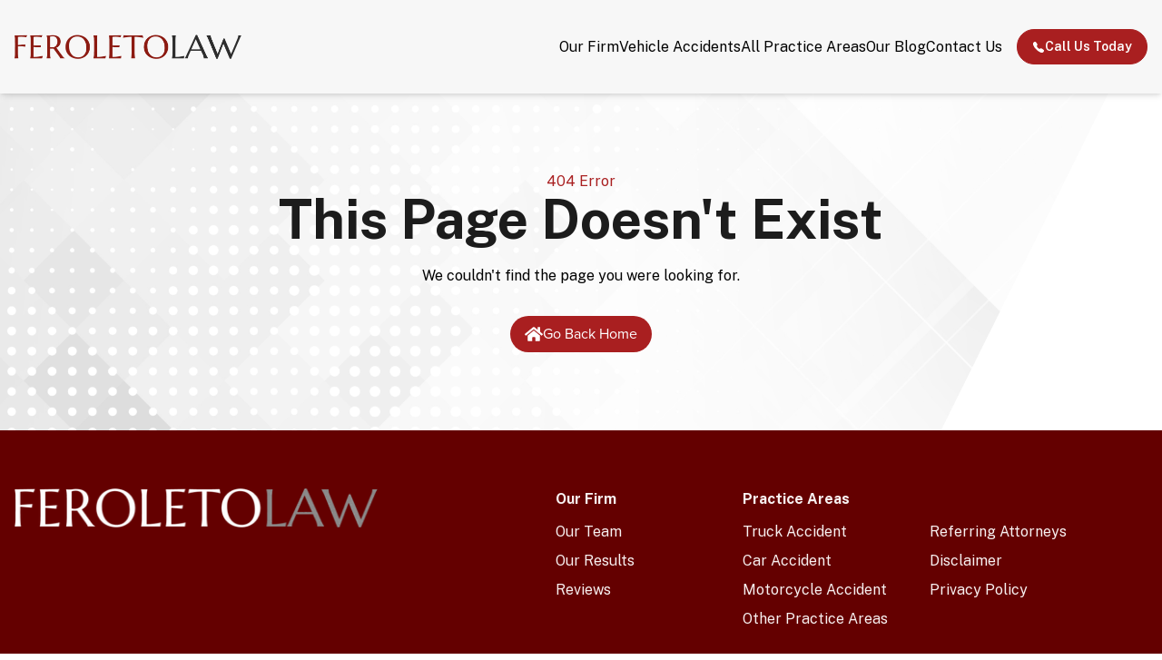

--- FILE ---
content_type: text/html; charset=utf-8
request_url: https://yourbuffalolawyer.com/for-attorneys/
body_size: 3178
content:
<!DOCTYPE html><html lang="en" style="overflow:initial"><head><meta charSet="utf-8"/><meta name="viewport" content="width=device-width"/><style>:root<!-- -->{
    --color-background: 249, 250, 251;
--color-primary: 0, 69, 216;
--color-secondary: 53, 118, 255;
font-family: Open Sans;
  }</style><meta name="next-head-count" content="1"/><title>StackShift page</title><meta content="StackShift page" name="title"/><meta content="StackShift page" property="og:title"/><meta content="StackShift page" property="twitter:title"/><link href="https://yourbuffalolawyer.com/for-attorneys/" rel="canonical"/><meta content="https://yourbuffalolawyer.com/for-attorneys/" property="og:url"/><meta content="https://yourbuffalolawyer.com/for-attorneys/" property="twitter:url"/><meta content="website" property="og:type"/><meta content="Injured in Buffalo? Feroleto Law provides personalized legal representation to help you recover compensation for your injuries." name="description"/><meta content="Injured in Buffalo? Feroleto Law provides personalized legal representation to help you recover compensation for your injuries." property="og:description"/><meta content="Injured in Buffalo? Feroleto Law provides personalized legal representation to help you recover compensation for your injuries." property="twitter:description"/><meta content="https://cdn.sanity.io/images/u83kelgj/production/aa1a16012ef504e055572519dec4bb755194053a-1654x629.png?fm=jpg" property="og:image"/><meta content="https://cdn.sanity.io/images/u83kelgj/production/aa1a16012ef504e055572519dec4bb755194053a-1654x629.png?fm=jpg" property="twitter:image"/><meta content="summary_large_image" name="twitter:card"/><link href="/favicon.ico" rel="icon"/><script type="application/ld+json"><script type="application/ld+json">{
  "@context": "https://schema.org",
  "@type": "WebPage",
  "@id": "https://yourbuffalolawyer.com/for-attorneys",
  "url": "https://yourbuffalolawyer.com/for-attorneys",
  "name": "StackShift page",
  "description": "Injured in Buffalo? Feroleto Law provides personalized legal representation to help you recover compensation for your injuries.",
  "datePublished": "2026-01-18T02:06:53.311Z",
  "dateModified": "2026-01-18T02:06:53.311Z",
  "inLanguage": "en-US",
  "thumbnailUrl": "https://cdn.sanity.io/images/u83kelgj/production/aa1a16012ef504e055572519dec4bb755194053a-1654x629.png?fm=jpg",
  "primaryImageOfPage": {
    "@type": "ImageObject",
    "@id": "https://yourbuffalolawyer.com/for-attorneys#primaryimage",
    "inLanguage": "en-US",
    "url": "https://cdn.sanity.io/images/u83kelgj/production/aa1a16012ef504e055572519dec4bb755194053a-1654x629.png?fm=jpg",
    "contentUrl": "https://cdn.sanity.io/images/u83kelgj/production/aa1a16012ef504e055572519dec4bb755194053a-1654x629.png?fm=jpg",
    "width": 1600,
    "height": 469,
    "caption": "StackShift page"
  },
  "isPartOf": {
    "@type": "WebSite",
    "@id": "https://yourbuffalolawyer.com#website",
    "url": "https://yourbuffalolawyer.com",
    "name": "Feroleto Law",
    "inLanguage": "en-US"
  },
  "breadcrumb": {
    "@type": "BreadcrumbList",
    "@id": "https://yourbuffalolawyer.com/for-attorneys#breadcrumb",
    "itemListElement": [
      {
        "@type": "ListItem",
        "position": 1,
        "name": "Home",
        "item": {
          "@id": "https://yourbuffalolawyer.com"
        }
      },
      {
        "@type": "ListItem",
        "position": 2,
        "name": "StackShift page",
        "item": {
          "@id": "https://yourbuffalolawyer.com/for-attorneys"
        }
      }
    ]
  }
}</script></script><meta name="next-head-count" content="21"/><link rel="preconnect" href="https://cdn.sanity.io" crossorigin="anonymous"/><link rel="dns-prefetch" href="https://cdn.sanity.io"/><link rel="dns-prefetch" href="https://pagebuilderforms.webriq.com"/><link rel="dns-prefetch" href="https://www.googletagmanager.com"/><link rel="dns-prefetch" href="https://www.google-analytics.com"/><link rel="dns-prefetch" href="https://stats.webriq.com"/><link rel="dns-prefetch" href="https://www.gstatic.com"/><link rel="dns-prefetch" href="https://www.google.com"/><style>
              html, body {
                overflow-x: hidden;
                width: 100%;
                margin: 0;
                padding: 0;
              }
              body {
                min-height: 100vh;
                position: relative;
              }
            </style><link rel="preload" href="/_next/static/media/8bf7b2ceda89477b-s.p.woff2" as="font" type="font/woff2" crossorigin="anonymous" data-next-font="size-adjust"/><link rel="preload" href="/_next/static/media/6f12c9d703519c80-s.p.otf" as="font" type="font/otf" crossorigin="anonymous" data-next-font="size-adjust"/><link rel="preload" href="/_next/static/media/f5cbf3f3cd83be5c-s.p.otf" as="font" type="font/otf" crossorigin="anonymous" data-next-font="size-adjust"/><link rel="preload" href="/_next/static/media/662bbbd06b9aa5b3-s.p.otf" as="font" type="font/otf" crossorigin="anonymous" data-next-font="size-adjust"/><link rel="preload" href="/_next/static/media/2bd4288c515a9334-s.p.otf" as="font" type="font/otf" crossorigin="anonymous" data-next-font="size-adjust"/><link rel="preload" href="/_next/static/media/e430d47720a448ea-s.p.otf" as="font" type="font/otf" crossorigin="anonymous" data-next-font="size-adjust"/><link rel="preload" href="/_next/static/media/cb018e4d77df9451-s.p.otf" as="font" type="font/otf" crossorigin="anonymous" data-next-font="size-adjust"/><link rel="preload" href="/_next/static/media/13fa7f8fb3c089be-s.p.otf" as="font" type="font/otf" crossorigin="anonymous" data-next-font="size-adjust"/><link rel="preload" href="/_next/static/media/1405475ac4d27ff9-s.p.otf" as="font" type="font/otf" crossorigin="anonymous" data-next-font="size-adjust"/><link rel="preload" href="/_next/static/media/b1b16ab0347d17b9-s.p.otf" as="font" type="font/otf" crossorigin="anonymous" data-next-font="size-adjust"/><link rel="preload" href="/_next/static/css/4e38037d0a67b53e.css" as="style"/><link rel="stylesheet" href="/_next/static/css/4e38037d0a67b53e.css" data-n-g=""/><noscript data-n-css=""></noscript><script defer="" nomodule="" src="/_next/static/chunks/polyfills-c67a75d1b6f99dc8.js"></script><script src="/_next/static/chunks/webpack-7b4de982fbefe510.js" defer=""></script><script src="/_next/static/chunks/framework-f21ad92cd7cbda96.js" defer=""></script><script src="/_next/static/chunks/main-6b6adfe60b4e20d4.js" defer=""></script><script src="/_next/static/chunks/pages/_app-d03e52ed45d494f4.js" defer=""></script><script src="/_next/static/chunks/68c0a17d-410a230fabd52e74.js" defer=""></script><script src="/_next/static/chunks/69480c19-ec8e1c0a8bb83d6e.js" defer=""></script><script src="/_next/static/chunks/ebc70433-3e475b5a3a2406ed.js" defer=""></script><script src="/_next/static/chunks/628-a93b1f8d4a14e985.js" defer=""></script><script src="/_next/static/chunks/5263-8f694e6eae90ec7a.js" defer=""></script><script src="/_next/static/chunks/4491-e4f5b532ad0ffdd7.js" defer=""></script><script src="/_next/static/chunks/9805-cb7d4bae27415b2b.js" defer=""></script><script src="/_next/static/chunks/3383-dfe7a04b00b636a6.js" defer=""></script><script src="/_next/static/chunks/pages/%5Bslug%5D-8f5f16057332ae78.js" defer=""></script><script src="/_next/static/Y_wARYFVbqxPwWAYHLqBb/_buildManifest.js" defer=""></script><script src="/_next/static/Y_wARYFVbqxPwWAYHLqBb/_ssgManifest.js" defer=""></script></head><body><noscript><iframe src="https://www.googletagmanager.com/ns.html?id=GTM-WLD2SKV"
              height="0" width="0" style="display:none;visibility:hidden"></iframe></noscript><div id="__next"><main class="__variable_6a10ae __className_6a10ae __variable_cba442 __variable_13d1e7"><noscript><iframe src="https://www.googletagmanager.com/ns.html?id=GTM-WLD2SKV"
                height="0" width="0" style="display:none;visibility:hidden"></iframe></noscript></main></div><script id="__NEXT_DATA__" type="application/json">{"props":{"pageProps":{"preview":false,"token":"","source":"","data":{"pageData":null,"blogData":null,"attorneyData":null},"seo":[{"key":"page-title","title":"StackShift page"},{"name":"title","key":"title","content":"StackShift page"},{"property":"og:title","key":"ogtitle","content":"StackShift page"},{"property":"twitter:title","key":"twittertitle","content":"StackShift page"},{"rel":"canonical","key":"canonical","href":"https://yourbuffalolawyer.com/for-attorneys/"},{"property":"og:url","key":"ogurl","content":"https://yourbuffalolawyer.com/for-attorneys/"},{"property":"twitter:url","key":"twitterurl","content":"https://yourbuffalolawyer.com/for-attorneys/"},{"property":"og:type","key":"ogtype","content":"website"},{"name":"description","key":"description","content":"Injured in Buffalo? Feroleto Law provides personalized legal representation to help you recover compensation for your injuries."},{"property":"og:description","key":"ogdesc","content":"Injured in Buffalo? Feroleto Law provides personalized legal representation to help you recover compensation for your injuries."},{"property":"twitter:description","key":"twitterdesc","content":"Injured in Buffalo? Feroleto Law provides personalized legal representation to help you recover compensation for your injuries."},{"property":"og:image","key":"ogimage","content":"https://cdn.sanity.io/images/u83kelgj/production/aa1a16012ef504e055572519dec4bb755194053a-1654x629.png?fm=jpg"},{"property":"twitter:image","key":"twitterimage","content":"https://cdn.sanity.io/images/u83kelgj/production/aa1a16012ef504e055572519dec4bb755194053a-1654x629.png?fm=jpg"},{"name":"twitter:card","key":"twittercard","content":"summary_large_image"},{"rel":"icon","key":"favicon","href":"/favicon.ico"}],"seoSchema":{"key":"undefined-jsonld","innerHTML":"\u003cscript type=\"application/ld+json\"\u003e{\n  \"@context\": \"https://schema.org\",\n  \"@type\": \"WebPage\",\n  \"@id\": \"https://yourbuffalolawyer.com/for-attorneys\",\n  \"url\": \"https://yourbuffalolawyer.com/for-attorneys\",\n  \"name\": \"StackShift page\",\n  \"description\": \"Injured in Buffalo? Feroleto Law provides personalized legal representation to help you recover compensation for your injuries.\",\n  \"datePublished\": \"2026-01-18T02:06:53.311Z\",\n  \"dateModified\": \"2026-01-18T02:06:53.311Z\",\n  \"inLanguage\": \"en-US\",\n  \"thumbnailUrl\": \"https://cdn.sanity.io/images/u83kelgj/production/aa1a16012ef504e055572519dec4bb755194053a-1654x629.png?fm=jpg\",\n  \"primaryImageOfPage\": {\n    \"@type\": \"ImageObject\",\n    \"@id\": \"https://yourbuffalolawyer.com/for-attorneys#primaryimage\",\n    \"inLanguage\": \"en-US\",\n    \"url\": \"https://cdn.sanity.io/images/u83kelgj/production/aa1a16012ef504e055572519dec4bb755194053a-1654x629.png?fm=jpg\",\n    \"contentUrl\": \"https://cdn.sanity.io/images/u83kelgj/production/aa1a16012ef504e055572519dec4bb755194053a-1654x629.png?fm=jpg\",\n    \"width\": 1600,\n    \"height\": 469,\n    \"caption\": \"StackShift page\"\n  },\n  \"isPartOf\": {\n    \"@type\": \"WebSite\",\n    \"@id\": \"https://yourbuffalolawyer.com#website\",\n    \"url\": \"https://yourbuffalolawyer.com\",\n    \"name\": \"Feroleto Law\",\n    \"inLanguage\": \"en-US\"\n  },\n  \"breadcrumb\": {\n    \"@type\": \"BreadcrumbList\",\n    \"@id\": \"https://yourbuffalolawyer.com/for-attorneys#breadcrumb\",\n    \"itemListElement\": [\n      {\n        \"@type\": \"ListItem\",\n        \"position\": 1,\n        \"name\": \"Home\",\n        \"item\": {\n          \"@id\": \"https://yourbuffalolawyer.com\"\n        }\n      },\n      {\n        \"@type\": \"ListItem\",\n        \"position\": 2,\n        \"name\": \"StackShift page\",\n        \"item\": {\n          \"@id\": \"https://yourbuffalolawyer.com/for-attorneys\"\n        }\n      }\n    ]\n  }\n}\u003c/script\u003e"}},"__N_SSG":true},"page":"/[slug]","query":{"slug":"for-attorneys"},"buildId":"Y_wARYFVbqxPwWAYHLqBb","isFallback":false,"isExperimentalCompile":false,"gsp":true,"locale":"en","locales":["en"],"defaultLocale":"en","scriptLoader":[{"id":"gtm","strategy":"lazyOnload","dangerouslySetInnerHTML":{"__html":"\n      (function(w,d,s,l,i){\n        function initGTM() {\n          // Skip GTM initialization on Sanity Studio routes\n          if (w.location.pathname.startsWith('/studio')) {\n            return;\n          }\n          w[l]=w[l]||[]; w[l].push({'gtm.start':new Date().getTime(), event:'gtm.js'});\n          var f=d.getElementsByTagName(s)[0], j=d.createElement(s), dl=l!='dataLayer'?'\u0026l='+l:'';\n          j.async=true; j.src='https://www.googletagmanager.com/gtm.js?id='+i+dl;\n          f.parentNode.insertBefore(j,f);\n        }\n        if ('requestIdleCallback' in w) {\n          requestIdleCallback(initGTM, { timeout: 2000 });\n        } else {\n          setTimeout(initGTM, 2000);\n        }\n      })(window,document,'script','dataLayer','GTM-WLD2SKV');\n    "}}]}</script></body></html>

--- FILE ---
content_type: text/css; charset=utf-8
request_url: https://yourbuffalolawyer.com/_next/static/css/4e38037d0a67b53e.css
body_size: 21605
content:
#cc-main{background:#0000;color:var(--cc-primary-color);font-family:var(--cc-font-family);font-size:16px;font-weight:400;-webkit-font-smoothing:antialiased;-moz-osx-font-smoothing:grayscale;line-height:1.15;position:relative;text-rendering:optimizeLegibility;-webkit-text-size-adjust:100%;position:fixed;z-index:var(--cc-z-index)}#cc-main :after,#cc-main :before,#cc-main a,#cc-main button,#cc-main div,#cc-main h2,#cc-main input,#cc-main p,#cc-main span{all:unset;box-sizing:border-box}#cc-main .pm__badge,#cc-main button{all:initial;box-sizing:border-box;color:unset;visibility:unset}#cc-main .pm__badge,#cc-main a,#cc-main button,#cc-main input{appearance:none;cursor:pointer;font-family:inherit;font-size:100%;line-height:normal;margin:0;outline:revert;outline-offset:2px;overflow:hidden}#cc-main table,#cc-main tbody,#cc-main td,#cc-main th,#cc-main thead,#cc-main tr{all:revert;color:inherit;font-family:inherit;font-size:inherit;font-weight:inherit}:root{--cc-font-family:-apple-system,BlinkMacSystemFont,"Segoe UI",Roboto,Helvetica,Arial,sans-serif,"Apple Color Emoji","Segoe UI Emoji","Segoe UI Symbol";--cc-modal-border-radius:.5rem;--cc-btn-border-radius:.4rem;--cc-modal-transition-duration:.25s;--cc-link-color:var(--cc-btn-primary-bg);--cc-modal-margin:1rem;--cc-z-index:2147483647;--cc-bg:#fff;--cc-primary-color:#2c2f31;--cc-secondary-color:#5e6266;--cc-btn-primary-bg:#30363c;--cc-btn-primary-color:#fff;--cc-btn-primary-border-color:var(--cc-btn-primary-bg);--cc-btn-primary-hover-bg:#000;--cc-btn-primary-hover-color:#fff;--cc-btn-primary-hover-border-color:var(--cc-btn-primary-hover-bg);--cc-btn-secondary-bg:#eaeff2;--cc-btn-secondary-color:var(--cc-primary-color);--cc-btn-secondary-border-color:var(--cc-btn-secondary-bg);--cc-btn-secondary-hover-bg:#d4dae0;--cc-btn-secondary-hover-color:#000;--cc-btn-secondary-hover-border-color:#d4dae0;--cc-separator-border-color:#f0f4f7;--cc-toggle-on-bg:var(--cc-btn-primary-bg);--cc-toggle-off-bg:#667481;--cc-toggle-on-knob-bg:#fff;--cc-toggle-off-knob-bg:var(--cc-toggle-on-knob-bg);--cc-toggle-enabled-icon-color:var(--cc-bg);--cc-toggle-disabled-icon-color:var(--cc-bg);--cc-toggle-readonly-bg:#d5dee2;--cc-toggle-readonly-knob-bg:#fff;--cc-toggle-readonly-knob-icon-color:var(--cc-toggle-readonly-bg);--cc-section-category-border:var(--cc-cookie-category-block-bg);--cc-cookie-category-block-bg:#f0f4f7;--cc-cookie-category-block-border:#f0f4f7;--cc-cookie-category-block-hover-bg:#e9eff4;--cc-cookie-category-block-hover-border:#e9eff4;--cc-cookie-category-expanded-block-bg:#0000;--cc-cookie-category-expanded-block-hover-bg:#dee4e9;--cc-overlay-bg:#000000a6;--cc-webkit-scrollbar-bg:var(--cc-section-category-border);--cc-webkit-scrollbar-hover-bg:var(--cc-btn-primary-hover-bg);--cc-footer-bg:var(--cc-btn-secondary-bg);--cc-footer-color:var(--cc-secondary-color);--cc-footer-border-color:#e4eaed;--cc-pm-toggle-border-radius:4em}#cc-main.cc--rtl{direction:rtl}#cc-main .cm__title,#cc-main a,#cc-main b,#cc-main em,#cc-main strong{font-weight:600}#cc-main button>span{pointer-events:none}#cc-main .cc__link,#cc-main a{background-image:linear-gradient(currentColor,currentColor);background-position:0 100%;background-repeat:no-repeat;background-size:0 1px;font-weight:600;position:relative;transition:background-size .25s,color .25s ease}#cc-main .cc__link:hover,#cc-main a:hover{background-size:100% 1px;color:var(--cc-primary-color)}#cc-main .cc__link{color:var(--cc-link-color)}#cc-main .cm__desc,#cc-main .pm__body{overscroll-behavior:auto contain;scrollbar-width:thin}@media screen and (min-width:640px){#cc-main ::-webkit-scrollbar,#cc-main ::-webkit-scrollbar-thumb,#cc-main ::-webkit-scrollbar-track{all:revert}#cc-main ::-webkit-scrollbar-thumb{-webkit-background-clip:padding-box;background-clip:padding-box;background:var(--cc-toggle-readonly-bg);border:.25rem solid var(--cc-bg);border-radius:1rem}#cc-main ::-webkit-scrollbar-thumb:hover{background:var(--cc-toggle-off-bg)}#cc-main ::-webkit-scrollbar{background:#0000;width:12px}}html.disable--interaction.show--consent,html.disable--interaction.show--consent body{height:auto!important;overflow:hidden!important}@media (prefers-reduced-motion){#cc-main{--cc-modal-transition-duration:0s}}.cc--darkmode{--cc-bg:#161a1c;--cc-primary-color:#ebf3f6;--cc-secondary-color:#aebbc5;--cc-btn-primary-bg:#c2d0e0;--cc-btn-primary-color:var(--cc-bg);--cc-btn-primary-border-color:var(--cc-btn-primary-bg);--cc-btn-primary-hover-bg:#98a7b6;--cc-btn-primary-hover-color:#000;--cc-btn-primary-hover-border-color:var(--cc-btn-primary-hover-bg);--cc-btn-secondary-bg:#242c31;--cc-btn-secondary-color:var(--cc-primary-color);--cc-btn-secondary-border-color:var(--cc-btn-secondary-bg);--cc-btn-secondary-hover-bg:#353d43;--cc-btn-secondary-hover-color:#fff;--cc-btn-secondary-hover-border-color:var(--cc-btn-secondary-hover-bg);--cc-separator-border-color:#222a30;--cc-toggle-on-bg:var(--cc-btn-primary-bg);--cc-toggle-off-bg:#525f6b;--cc-toggle-on-knob-bg:var(--cc-btn-primary-color);--cc-toggle-off-knob-bg:var(--cc-btn-primary-color);--cc-toggle-enabled-icon-color:var(--cc-btn-primary-color);--cc-toggle-disabled-icon-color:var(--cc-btn-primary-color);--cc-toggle-readonly-bg:#343e45;--cc-toggle-readonly-knob-bg:#5f6b72;--cc-toggle-readonly-knob-icon-color:var(--cc-toggle-readonly-bg);--cc-section-category-border:#1e2428;--cc-cookie-category-block-bg:#1e2428;--cc-cookie-category-block-border:var(--cc-section-category-border);--cc-cookie-category-block-hover-bg:#242c31;--cc-cookie-category-block-hover-border:#232a2f;--cc-cookie-category-expanded-block-bg:#0000;--cc-cookie-category-expanded-block-hover-bg:var(--cc-toggle-readonly-bg);--cc-overlay-bg:#000000a6;--cc-webkit-scrollbar-bg:var(--cc-section-category-border);--cc-webkit-scrollbar-hover-bg:var(--cc-btn-primary-hover-bg);--cc-footer-bg:#0c0e0f;--cc-footer-color:var(--cc-secondary-color);--cc-footer-border-color:#060809}.cc--darkmode #cc-main{color-scheme:dark}#cc-main .cm{background:var(--cc-bg);border-radius:var(--cc-modal-border-radius);box-shadow:0 .625em 1.875em #0000024d;display:flex;flex-direction:column;max-width:24rem;opacity:0;overflow:hidden;position:fixed;transform:translateY(1.6em);visibility:hidden;z-index:1}#cc-main .cm--top{top:var(--cc-modal-margin)}#cc-main .cm--middle{top:50%;transform:translateY(calc(-50% + 1.6em))}#cc-main .cm--bottom{bottom:var(--cc-modal-margin)}#cc-main .cm--center{left:var(--cc-modal-margin);margin:0 auto;right:var(--cc-modal-margin);width:unset}#cc-main .cm--left{left:var(--cc-modal-margin);margin-right:var(--cc-modal-margin)}#cc-main .cm--right{margin-left:var(--cc-modal-margin);right:var(--cc-modal-margin)}#cc-main .cm__body{display:flex;flex-direction:column;justify-content:space-between;position:relative}#cc-main .cm__btns,#cc-main .cm__links{padding:1rem 1.3rem;width:unset}#cc-main .cm__texts{display:flex;flex:1;flex-direction:column;justify-content:center;padding:1rem 0 0}#cc-main .cm__desc,#cc-main .cm__title{padding:0 1.3rem}#cc-main .cm__title{font-size:1.05em}#cc-main .cm__title+.cm__desc{margin-top:1.1em}#cc-main .cm__desc{color:var(--cc-secondary-color);font-size:.9em;line-height:1.5;max-height:40vh;overflow-x:visible;overflow-y:auto;padding-bottom:1em}#cc-main .cm__btns{border-top:1px solid var(--cc-separator-border-color);display:flex;flex-direction:column;justify-content:center}#cc-main .cm__btn-group{display:grid;grid-auto-columns:minmax(0,1fr)}#cc-main .cm__btn+.cm__btn,#cc-main .cm__btn-group+.cm__btn-group{margin-top:.375rem}#cc-main .cm--flip .cm__btn+.cm__btn,#cc-main .cm--flip .cm__btn-group+.cm__btn-group{margin-bottom:.375rem;margin-top:0}#cc-main .cm--inline .cm__btn+.cm__btn{margin-left:.375rem;margin-top:0}#cc-main .cm--inline.cm--flip .cm__btn+.cm__btn{margin-bottom:0;margin-left:0;margin-right:.375rem}#cc-main .cm--inline.cm--flip .cm__btn-group+.cm__btn-group{margin-bottom:.375rem;margin-right:0}#cc-main .cm--wide .cm__btn+.cm__btn,#cc-main .cm--wide .cm__btn-group+.cm__btn-group{margin-left:.375rem;margin-top:0}#cc-main .cm--wide.cm--flip .cm__btn+.cm__btn,#cc-main .cm--wide.cm--flip .cm__btn-group+.cm__btn-group{margin-bottom:0;margin-right:.375rem}#cc-main .cm--bar:not(.cm--inline) .cm__btn-group--uneven,#cc-main .cm--wide .cm__btn-group--uneven{display:flex;flex:1;justify-content:space-between}#cc-main .cm--bar:not(.cm--inline).cm--flip .cm__btn-group--uneven,#cc-main .cm--wide.cm--flip .cm__btn-group--uneven{flex-direction:row-reverse}#cc-main .cm__btn{background:var(--cc-btn-primary-bg);border:1px solid var(--cc-btn-primary-border-color);border-radius:var(--cc-btn-border-radius);color:var(--cc-btn-primary-color);font-size:.82em;font-weight:600;min-height:42px;padding:.5em 1em;text-align:center}#cc-main .cm__btn:hover{background:var(--cc-btn-primary-hover-bg);border-color:var(--cc-btn-primary-hover-border-color);color:var(--cc-btn-primary-hover-color)}#cc-main .cm__btn--secondary{background:var(--cc-btn-secondary-bg);border-color:var(--cc-btn-secondary-border-color);color:var(--cc-btn-secondary-color)}#cc-main .cm__btn--secondary:hover{background:var(--cc-btn-secondary-hover-bg);border-color:var(--cc-btn-secondary-hover-border-color);color:var(--cc-btn-secondary-hover-color)}#cc-main .cm__btn--close{border-radius:0;border-bottom-left-radius:var(--cc-btn-border-radius);border-right:none;border-top:none;display:none;font-size:1em;height:42px;min-width:auto!important;overflow:hidden;padding:0!important;position:absolute;right:0;top:0;width:42px}#cc-main .cm__btn--close svg{stroke:var(--cc-btn-primary-color);transform:scale(.5);transition:stroke .15s ease}#cc-main .cm__btn--close:hover svg{stroke:var(--cc-btn-primary-hover-color)}#cc-main .cm__btn--close.cm__btn--secondary svg{stroke:var(--cc-btn-secondary-color)}#cc-main .cm__btn--close.cm__btn--secondary:hover svg{stroke:var(--cc-btn-secondary-hover-color)}#cc-main .cm__btn--close+.cm__texts .cm__title{padding-right:3rem}#cc-main .cm--inline .cm__btn-group{grid-auto-flow:column}#cc-main .cm__footer{background:var(--cc-footer-bg);border-top:1px solid var(--cc-footer-border-color);color:var(--cc-footer-color);padding:.4em 0 .5em}#cc-main .cm__links{display:flex;flex-direction:row;padding-bottom:0;padding-top:0}#cc-main .cm__link-group{display:flex;flex-direction:row;font-size:.8em;width:100%}#cc-main .cm__link-group>*+*{margin-left:1.3rem}#cc-main .cm--flip .cm__btn:last-child{grid-row:1}#cc-main .cm--inline.cm--flip .cm__btn:last-child{grid-column:1}#cc-main .cm--box .cm__btn--close{display:block}#cc-main .cm--box.cm--flip .cm__btns{flex-direction:column-reverse}#cc-main .cm--box.cm--wide{max-width:36em}#cc-main .cm--box.cm--wide .cm__btns{flex-direction:row;justify-content:space-between}#cc-main .cm--box.cm--wide .cm__btn-group{grid-auto-flow:column}#cc-main .cm--box.cm--wide .cm__btn{min-width:120px;padding-left:1.8em;padding-right:1.8em}#cc-main .cm--box.cm--wide.cm--flip .cm__btns{flex-direction:row-reverse}#cc-main .cm--box.cm--wide.cm--flip .cm__btn:last-child{grid-column:1}#cc-main .cm--cloud{max-width:54em;width:unset}#cc-main .cm--cloud .cm__body{flex-direction:row}#cc-main .cm--cloud .cm__texts{flex:1}#cc-main .cm--cloud .cm__desc{max-height:9.4em}#cc-main .cm--cloud .cm__btns{border-left:1px solid var(--cc-separator-border-color);border-top:none;max-width:23em}#cc-main .cm--cloud .cm__btn-group{flex-direction:column}#cc-main .cm--cloud .cm__btn{min-width:19em}#cc-main .cm--cloud.cm--flip .cm__btn-group,#cc-main .cm--cloud.cm--flip .cm__btns{flex-direction:column-reverse}#cc-main .cm--cloud.cm--inline .cm__btn-group{flex-direction:row}#cc-main .cm--cloud.cm--inline .cm__btn{min-width:10em}#cc-main .cm--cloud.cm--inline.cm--flip .cm__btn-group{flex-direction:row-reverse}#cc-main .cm--bar{border-radius:0;left:0;margin:0;max-width:unset;opacity:1;right:0;transform:translateY(0);width:100vw;--cc-modal-transition-duration:.35s}#cc-main .cm--bar.cm--top{top:0;transform:translateY(-100%)}#cc-main .cm--bar.cm--bottom{bottom:0;transform:translateY(100%)}#cc-main .cm--bar .cm__body,#cc-main .cm--bar .cm__links{margin:0 auto;max-width:55em;width:100%}#cc-main .cm--bar .cm__body{padding:.5em 0 .9em}#cc-main .cm--bar .cm__btns{border-top:none;flex-direction:row;justify-content:space-between}#cc-main .cm--bar .cm__btn-group{grid-auto-flow:column}#cc-main .cm--bar:not(.cm--inline) .cm__btn+.cm__btn,#cc-main .cm--bar:not(.cm--inline) .cm__btn-group+.cm__btn-group{margin-left:.375rem;margin-top:0}#cc-main .cm--bar .cm__btn{min-width:120px;padding-left:2em;padding-right:2em}#cc-main .cm--bar.cm--flip:not(.cm--inline) .cm__btn+.cm__btn,#cc-main .cm--bar.cm--flip:not(.cm--inline) .cm__btn-group+.cm__btn-group{margin-bottom:0;margin-left:0;margin-right:.375rem}#cc-main .cm--bar.cm--flip .cm__btns{flex-direction:row-reverse}#cc-main .cm--bar.cm--flip .cm__btn:last-child{grid-column:1}#cc-main .cm--bar.cm--inline .cm__body,#cc-main .cm--bar.cm--inline .cm__links{max-width:74em}#cc-main .cm--bar.cm--inline .cm__body{flex-direction:row;padding:0}#cc-main .cm--bar.cm--inline .cm__btns{flex-direction:column;justify-content:center;max-width:23em}#cc-main .cm--bar.cm--inline.cm--flip .cm__btns{flex-direction:column-reverse}#cc-main .cc--anim .cm,#cc-main .cc--anim.cm-wrapper:before{transition:opacity var(--cc-modal-transition-duration) ease,visibility var(--cc-modal-transition-duration) ease,transform var(--cc-modal-transition-duration) ease}#cc-main .cc--anim .cm__btn,#cc-main .cc--anim .cm__close{transition:background-color .15s ease,border-color .15s ease,color .15s ease}.disable--interaction #cc-main .cm-wrapper:before{background:var(--cc-overlay-bg);bottom:0;content:"";left:0;opacity:0;position:fixed;right:0;top:0;visibility:hidden;z-index:0}.show--consent #cc-main .cc--anim .cm{opacity:1;transform:translateY(0);visibility:visible!important}.show--consent #cc-main .cc--anim .cm--middle{transform:translateY(-50%)}.show--consent #cc-main .cc--anim .cm--bar{transform:translateY(0)}.show--consent #cc-main .cc--anim.cm-wrapper:before{opacity:1;visibility:visible}#cc-main.cc--rtl .cm__btn--close{border-bottom-left-radius:unset;border-bottom-right-radius:var(--cc-btn-border-radius);left:0;right:unset}#cc-main.cc--rtl .cm__btn--close+.cm__texts .cm__title{padding-left:3rem!important;padding-right:1.3rem}#cc-main.cc--rtl .cm--inline .cm__btn+.cm__btn{margin-left:0;margin-right:.375rem}#cc-main.cc--rtl .cm--inline.cm--flip .cm__btn+.cm__btn{margin-left:.375rem;margin-right:0}#cc-main.cc--rtl .cm:not(.cm--inline).cm--bar .cm__btn+.cm__btn,#cc-main.cc--rtl .cm:not(.cm--inline).cm--bar .cm__btn-group+.cm__btn-group,#cc-main.cc--rtl .cm:not(.cm--inline).cm--wide .cm__btn+.cm__btn,#cc-main.cc--rtl .cm:not(.cm--inline).cm--wide .cm__btn-group+.cm__btn-group{margin-left:0;margin-right:.375rem}#cc-main.cc--rtl .cm:not(.cm--inline).cm--bar.cm--flip .cm__btn+.cm__btn,#cc-main.cc--rtl .cm:not(.cm--inline).cm--wide.cm--flip .cm__btn+.cm__btn{margin-left:.375rem;margin-right:0}#cc-main.cc--rtl .cm__link-group>*+*{margin-left:0;margin-right:1.3rem}@media screen and (max-width:640px){#cc-main{--cc-modal-margin:.5em}#cc-main .cm{max-width:none!important;width:auto!important}#cc-main .cm__body{flex-direction:column!important;padding:0!important}#cc-main .cm__btns,#cc-main .cm__desc,#cc-main .cm__links,#cc-main .cm__title{padding-left:1.1rem!important;padding-right:1.1rem!important}#cc-main .cm__btns{border-left:none!important;border-top:1px solid var(--cc-separator-border-color)!important;flex-direction:column!important;max-width:none!important;min-width:auto!important}#cc-main .cm__btn+.cm__btn,#cc-main .cm__btn-group+.cm__btn-group{margin:.375rem 0 0!important}#cc-main .cm--flip .cm__btn+.cm__btn,#cc-main .cm--flip .cm__btn-group+.cm__btn-group{margin-bottom:.375rem!important;margin-top:0!important}#cc-main .cm__btn-group{display:flex!important;flex-direction:column!important;min-width:auto!important}#cc-main .cm__btn{flex:auto!important}#cc-main .cm__link-group{justify-content:center!important}#cc-main .cm--flip .cm__btn-group,#cc-main .cm--flip .cm__btns{flex-direction:column-reverse!important}}#cc-main .pm-wrapper{position:relative;z-index:2}#cc-main .pm{background:var(--cc-bg);border-radius:var(--cc-modal-border-radius);box-shadow:0 .625em 1.875em #0000024d;display:flex;flex-direction:column;opacity:0;overflow:hidden;position:fixed;visibility:hidden;width:100%;width:unset;z-index:1}#cc-main svg{fill:none;width:100%}#cc-main .pm__body,#cc-main .pm__footer,#cc-main .pm__header{padding:1em 1.4em}#cc-main .pm__header{align-items:center;border-bottom:1px solid var(--cc-separator-border-color);display:flex;justify-content:space-between}#cc-main .pm__title{align-items:center;display:flex;flex:1;font-weight:600;margin-right:2em}#cc-main .pm__close-btn{background:var(--cc-btn-secondary-bg);border:1px solid var(--cc-btn-secondary-border-color);border-radius:var(--cc-btn-border-radius);height:40px;position:relative;transition:all .15s ease;width:40px}#cc-main .pm__close-btn span{display:flex;height:100%;width:100%}#cc-main .pm__close-btn svg{stroke:var(--cc-btn-secondary-color);transform:scale(.5);transition:stroke .15s ease}#cc-main .pm__close-btn:hover{background:var(--cc-btn-secondary-hover-bg);border-color:var(--cc-btn-secondary-hover-border-color)}#cc-main .pm__close-btn:hover svg{stroke:var(--cc-btn-secondary-hover-color)}#cc-main .pm__body{flex:1;overflow-y:auto;overflow-y:overlay}#cc-main .pm__section,#cc-main .pm__section--toggle{border-radius:var(--cc-btn-border-radius);display:flex;flex-direction:column;margin-bottom:.5em}#cc-main .pm__section--toggle .pm__section-desc-wrapper{border-radius:var(--cc-btn-border-radius);border:1px solid var(--cc-cookie-category-block-border);border-top:none;border-top-left-radius:0;border-top-right-radius:0;display:none;margin-top:0!important;overflow:hidden}#cc-main .pm__section{border:1px solid var(--cc-separator-border-color);padding:1em;transition:background-color .25s ease,border-color .25s ease}#cc-main .pm__section:first-child{border:none;margin-bottom:2em;margin-top:0;padding:0;transition:none}#cc-main .pm__section:not(:first-child):hover{background:var(--cc-cookie-category-block-bg);border-color:var(--cc-cookie-category-block-border)}#cc-main .pm__section-toggles+.pm__section{margin-top:2em}#cc-main .pm__section--toggle{background:var(--cc-cookie-category-block-bg);border-top:none;margin-bottom:.375rem}#cc-main .pm__section--toggle .pm__section-title{align-items:center;background:var(--cc-cookie-category-block-bg);border:1px solid var(--cc-cookie-category-block-border);display:flex;justify-content:space-between;min-height:58px;padding:1.1em 5.4em 1.1em 1.2em;position:relative;transition:background-color .25s ease,border-color .25s ease;width:100%}#cc-main .pm__section--toggle .pm__section-title:hover{background:var(--cc-cookie-category-block-hover-bg);border-color:var(--cc-cookie-category-block-hover-border)}#cc-main .pm__section--toggle .pm__section-desc{margin-top:0;padding:1em}#cc-main .pm__section--toggle.is-expanded{--cc-cookie-category-block-bg:var(--cc-cookie-category-expanded-block-bg);--cc-cookie-category-block-border:var(--cc-cookie-category-expanded-block-hover-bg)}#cc-main .pm__section--toggle.is-expanded .pm__section-title{border-bottom-left-radius:0;border-bottom-right-radius:0}#cc-main .pm__section--toggle.is-expanded .pm__section-arrow svg{transform:scale(.5) rotate(180deg)}#cc-main .pm__section--toggle.is-expanded .pm__section-desc-wrapper{display:flex}#cc-main .pm__section--expandable .pm__section-title{cursor:pointer;padding-left:3.4em}#cc-main .pm__section--expandable .pm__section-arrow{background:var(--cc-toggle-readonly-bg);border-radius:100%;display:flex;height:20px;justify-content:center;left:18px;pointer-events:none;position:absolute;width:20px}#cc-main .pm__section--expandable .pm__section-arrow svg{stroke:var(--cc-btn-secondary-color);transform:scale(.5)}#cc-main .pm__section-title-wrapper{align-items:center;display:flex;position:relative}#cc-main .pm__section-title-wrapper+.pm__section-desc-wrapper{margin-top:.85em}#cc-main .pm__section-title{border-radius:var(--cc-btn-border-radius);font-size:.95em;font-weight:600}#cc-main .pm__badge{align-items:center;background:var(--cc-btn-secondary-bg);border-radius:5em;color:var(--cc-secondary-color);display:flex;flex:none;font-size:.8em;font-weight:600;height:23px;justify-content:center;margin-left:1em;min-width:23px;overflow:hidden;padding:0 .6em 1px;position:relative;text-align:center;white-space:nowrap;width:auto}#cc-main .pm__service-counter{background:var(--cc-btn-primary-bg);color:var(--cc-btn-primary-color);padding:0;width:23px}#cc-main .pm__service-counter[data-counterlabel]{padding:0 .6em 1px;width:auto}#cc-main .section__toggle,#cc-main .section__toggle-wrapper,#cc-main .toggle__icon,#cc-main .toggle__label{border-radius:var(--cc-pm-toggle-border-radius);height:23px;transform:translateZ(0);width:50px}#cc-main .section__toggle-wrapper{cursor:pointer;position:absolute;right:18px;z-index:1}#cc-main .toggle-service{height:19px;position:relative;right:0;width:42px}#cc-main .toggle-service .section__toggle,#cc-main .toggle-service .toggle__icon,#cc-main .toggle-service .toggle__label{height:19px;width:42px}#cc-main .toggle-service .toggle__icon{position:relative}#cc-main .toggle-service .toggle__icon-circle{height:19px;width:19px}#cc-main .toggle-service .section__toggle:checked~.toggle__icon .toggle__icon-circle{transform:translateX(23px)}#cc-main .pm__section--toggle:nth-child(2) .section__toggle-wrapper:after{display:none!important}#cc-main .section__toggle{border:0;cursor:pointer;display:block;left:0;margin:0;position:absolute;top:0}#cc-main .section__toggle:disabled{cursor:not-allowed}#cc-main .toggle__icon{background:var(--cc-toggle-off-bg);box-shadow:0 0 0 1px var(--cc-toggle-off-bg);display:flex;flex-direction:row;pointer-events:none;position:absolute;transition:all .25s ease}#cc-main .toggle__icon-circle{background:var(--cc-toggle-off-knob-bg);border:none;border-radius:var(--cc-pm-toggle-border-radius);box-shadow:0 1px 2px #1820035c;display:block;height:23px;left:0;position:absolute;top:0;transition:transform .25s ease,background-color .25s ease;width:23px}#cc-main .toggle__icon-off,#cc-main .toggle__icon-on{height:100%;position:absolute;transition:opacity .15s ease;width:100%}#cc-main .toggle__icon-on{opacity:0;transform:rotate(45deg)}#cc-main .toggle__icon-on svg{stroke:var(--cc-toggle-on-bg);transform:scale(.55) rotate(-45deg)}#cc-main .toggle__icon-off{opacity:1}#cc-main .toggle__icon-off svg{stroke:var(--cc-toggle-off-bg);transform:scale(.55)}#cc-main .section__toggle:checked~.toggle__icon{background:var(--cc-toggle-on-bg);box-shadow:0 0 0 1px var(--cc-toggle-on-bg)}#cc-main .section__toggle:checked~.toggle__icon .toggle__icon-circle{background-color:var(--cc-toggle-on-knob-bg);transform:translateX(27px)}#cc-main .section__toggle:checked~.toggle__icon .toggle__icon-on{opacity:1}#cc-main .section__toggle:checked~.toggle__icon .toggle__icon-off{opacity:0}#cc-main .section__toggle:checked:disabled~.toggle__icon{background:var(--cc-toggle-readonly-bg);box-shadow:0 0 0 1px var(--cc-toggle-readonly-bg)}#cc-main .section__toggle:checked:disabled~.toggle__icon .toggle__icon-circle{background:var(--cc-toggle-readonly-knob-bg);box-shadow:none}#cc-main .section__toggle:checked:disabled~.toggle__icon svg{stroke:var(--cc-toggle-readonly-knob-icon-color)}#cc-main .toggle__label{opacity:0;overflow:hidden;pointer-events:none;position:absolute;top:0;z-index:-1}#cc-main .pm__section-desc-wrapper{color:var(--cc-secondary-color);display:flex;flex-direction:column;font-size:.9em}#cc-main .pm__section-desc-wrapper>:not(:last-child){border-bottom:1px solid var(--cc-cookie-category-block-border)}#cc-main .pm__section-services{display:flex;flex-direction:column}#cc-main .pm__service{align-items:center;display:flex;justify-content:space-between;padding:.4em 1.2em;position:relative;transition:background-color .15s ease}#cc-main .pm__service:hover{background-color:var(--cc-cookie-category-block-hover-bg)}#cc-main .pm__service-header{align-items:center;display:flex;margin-right:1em;width:100%}#cc-main .pm__service-icon{border:2px solid;border-radius:100%;height:8px;margin-left:6px;margin-right:20px;margin-top:1px;min-width:8px}#cc-main .pm__service-title{font-size:.95em;width:100%;word-break:break-word}#cc-main .pm__section-desc{line-height:1.5em}#cc-main .pm__section-table{border-collapse:collapse;font-size:.9em;margin:0;overflow:hidden;padding:0;text-align:left;width:100%}#cc-main .pm__table-caption{text-align:left}#cc-main .pm__table-caption,#cc-main .pm__table-head>tr{border-bottom:1px dashed var(--cc-separator-border-color);color:var(--cc-primary-color);font-weight:600}#cc-main .pm__table-tr{transition:background-color .15s ease}#cc-main .pm__table-tr:hover{background:var(--cc-cookie-category-block-hover-bg)}#cc-main .pm__table-caption,#cc-main .pm__table-td,#cc-main .pm__table-th{padding:.625em .625em .625em 1.2em;vertical-align:top}#cc-main .pm__footer{border-top:1px solid var(--cc-separator-border-color);display:flex;justify-content:space-between}#cc-main .pm__btn-group{display:flex}#cc-main .pm__btn+.pm__btn,#cc-main .pm__btn-group+.pm__btn-group{margin-left:.375rem}#cc-main .pm--flip .pm__btn+.pm__btn,#cc-main .pm--flip .pm__btn-group+.pm__btn-group{margin-left:0;margin-right:.375rem}#cc-main .pm__btn{background:var(--cc-btn-primary-bg);border:1px solid var(--cc-btn-primary-border-color);border-radius:var(--cc-btn-border-radius);color:var(--cc-btn-primary-color);flex:auto;font-size:.82em;font-weight:600;min-height:42px;min-width:110px;padding:.5em 1.5em;text-align:center;transition:background-color .15s ease,border-color .15s ease,color .15s ease}#cc-main .pm__btn:hover{background:var(--cc-btn-primary-hover-bg);border-color:var(--cc-btn-primary-hover-border-color);color:var(--cc-btn-primary-hover-color)}#cc-main .pm__btn--secondary{background:var(--cc-btn-secondary-bg);border-color:var(--cc-btn-secondary-border-color);color:var(--cc-btn-secondary-color)}#cc-main .pm__btn--secondary:hover{background:var(--cc-btn-secondary-hover-bg);border-color:var(--cc-btn-secondary-hover-border-color);color:var(--cc-btn-secondary-hover-color)}#cc-main .pm--box{height:calc(100% - 2em);left:var(--cc-modal-margin);margin:0 auto;max-height:37.5em;max-width:43em;right:var(--cc-modal-margin);top:50%;transform:translateY(calc(-50% + 1.6em))}#cc-main .pm--box.pm--flip .pm__btn-group,#cc-main .pm--box.pm--flip .pm__footer{flex-direction:row-reverse}#cc-main .pm--bar{border-radius:0;bottom:0;height:100%;margin:0;max-height:none;max-width:29em;opacity:1;top:0;width:100%;--cc-modal-transition-duration:.35s}#cc-main .pm--bar .pm__section-table,#cc-main .pm--bar .pm__table-body,#cc-main .pm--bar .pm__table-td,#cc-main .pm--bar .pm__table-th,#cc-main .pm--bar .pm__table-tr{display:block}#cc-main .pm--bar .pm__table-head{display:none}#cc-main .pm--bar .pm__table-caption{display:block}#cc-main .pm--bar .pm__table-tr:not(:last-child){border-bottom:1px solid var(--cc-separator-border-color)}#cc-main .pm--bar .pm__table-td{display:flex;justify-content:space-between}#cc-main .pm--bar .pm__table-td:before{color:var(--cc-primary-color);content:attr(data-column);flex:1;font-weight:600;min-width:100px;overflow:hidden;padding-right:2em;text-overflow:ellipsis}#cc-main .pm--bar .pm__table-td>div{flex:3}#cc-main .pm--bar:not(.pm--wide) .pm__body,#cc-main .pm--bar:not(.pm--wide) .pm__footer,#cc-main .pm--bar:not(.pm--wide) .pm__header{padding:1em 1.3em}#cc-main .pm--bar:not(.pm--wide) .pm__btn-group,#cc-main .pm--bar:not(.pm--wide) .pm__footer{flex-direction:column}#cc-main .pm--bar:not(.pm--wide) .pm__btn+.pm__btn,#cc-main .pm--bar:not(.pm--wide) .pm__btn-group+.pm__btn-group{margin:.375rem 0 0}#cc-main .pm--bar:not(.pm--wide).pm--flip .pm__btn-group,#cc-main .pm--bar:not(.pm--wide).pm--flip .pm__footer{flex-direction:column-reverse}#cc-main .pm--bar:not(.pm--wide).pm--flip .pm__btn+.pm__btn,#cc-main .pm--bar:not(.pm--wide).pm--flip .pm__btn-group+.pm__btn-group{margin-bottom:.375rem;margin-top:0}#cc-main .pm--bar:not(.pm--wide) .pm__badge{display:none}#cc-main .pm--bar.pm--left{left:0;transform:translateX(-100%)}#cc-main .pm--bar.pm--right{right:0;transform:translateX(100%)}#cc-main .pm--bar.pm--wide{max-width:35em}#cc-main .pm--bar.pm--wide .pm__body,#cc-main .pm--bar.pm--wide .pm__footer,#cc-main .pm--bar.pm--wide .pm__header{padding:1em 1.4em}#cc-main .pm--bar.pm--wide.pm--flip .pm__btn-group,#cc-main .pm--bar.pm--wide.pm--flip .pm__footer{flex-direction:row-reverse}#cc-main .pm-overlay{background:var(--cc-overlay-bg);bottom:0;content:"";left:0;opacity:0;position:fixed;right:0;top:0;visibility:hidden;z-index:1}#cc-main .cc--anim .pm,#cc-main .cc--anim .pm-overlay{transition:opacity var(--cc-modal-transition-duration) ease,visibility var(--cc-modal-transition-duration) ease,transform var(--cc-modal-transition-duration) ease}.show--preferences #cc-main .cc--anim .pm{opacity:1;visibility:visible!important}.show--preferences #cc-main .cc--anim .pm--box{transform:translateY(-50%)}.show--preferences #cc-main .cc--anim .pm--bar{transform:translateX(0)}.show--preferences #cc-main .cc--anim .pm-overlay{opacity:1;visibility:visible}#cc-main.cc--rtl .pm__service-header{margin-left:1em;margin-right:0}#cc-main.cc--rtl .pm__section-arrow{left:unset;right:18px}#cc-main.cc--rtl .section__toggle-wrapper{left:18px;right:unset;transform-origin:left}#cc-main.cc--rtl .toggle-service{left:0}#cc-main.cc--rtl .pm__service-icon{margin-left:20px;margin-right:5px}#cc-main.cc--rtl .pm__section--toggle .pm__section-title{padding-left:5.4em;padding-right:1.2em}#cc-main.cc--rtl .pm__section--expandable .pm__section-title{padding-right:3.4em}#cc-main.cc--rtl .pm__badge{margin-left:unset;margin-right:1em}#cc-main.cc--rtl .toggle__icon-circle{transform:translateX(27px)}#cc-main.cc--rtl .toggle-service .toggle__icon-circle{transform:translateX(23px)}#cc-main.cc--rtl .section__toggle:checked~.toggle__icon .toggle__icon-circle{transform:translateX(0)}#cc-main.cc--rtl .pm__table-td,#cc-main.cc--rtl .pm__table-th{padding-left:unset;padding-right:1.2em;text-align:right}#cc-main.cc--rtl .pm__table-td{padding-left:unset;padding-right:1.2em}#cc-main.cc--rtl .pm__table-td:before{padding-left:2em;padding-right:unset}#cc-main.cc--rtl .pm__btn+.pm__btn,#cc-main.cc--rtl .pm__btn-group+.pm__btn-group{margin-left:0;margin-right:.375rem}#cc-main.cc--rtl .pm--flip .pm__btn+.pm__btn,#cc-main.cc--rtl .pm--flip .pm__btn-group+.pm__btn-group{margin-left:.375rem;margin-right:0}#cc-main.cc--rtl .pm--flip.pm--bar:not(.pm--wide) .pm__btn+.pm__btn,#cc-main.cc--rtl .pm--flip.pm--bar:not(.pm--wide) .pm__btn-group+.pm__btn-group{margin-left:0}@media screen and (max-width:640px){#cc-main .pm{border-radius:0;bottom:0;height:auto;left:0;max-height:100%;max-width:none!important;right:0;top:0;transform:translateY(1.6em)}#cc-main .pm__body,#cc-main .pm__footer,#cc-main .pm__header{padding:.9em!important}#cc-main .pm__badge{display:none}#cc-main .pm__section-table,#cc-main .pm__table-body,#cc-main .pm__table-caption,#cc-main .pm__table-td,#cc-main .pm__table-th,#cc-main .pm__table-tr{display:block}#cc-main .pm__table-head{display:none}#cc-main .pm__table-tr:not(:last-child){border-bottom:1px solid var(--cc-separator-border-color)}#cc-main .pm__table-td{display:flex;justify-content:space-between}#cc-main .pm__table-td:before{color:var(--cc-primary-color);content:attr(data-column);flex:1;font-weight:600;min-width:100px;overflow:hidden;padding-right:2em;text-overflow:ellipsis}#cc-main .pm__table-td>div{flex:3}#cc-main .pm__btn-group,#cc-main .pm__footer{flex-direction:column!important}#cc-main .pm__btn-group{display:flex!important}#cc-main .pm__btn+.pm__btn,#cc-main .pm__btn-group+.pm__btn-group{margin:.375rem 0 0!important}#cc-main .pm--flip .pm__btn+.pm__btn,#cc-main .pm--flip .pm__btn-group+.pm__btn-group{margin-bottom:.375rem!important;margin-top:0!important}#cc-main .pm--flip .pm__btn-group,#cc-main .pm--flip .pm__footer{flex-direction:column-reverse!important}.show--preferences #cc-main .cc--anim .pm{transform:translateY(0)!important}}*,::backdrop,:after,:before{--tw-border-spacing-x:0;--tw-border-spacing-y:0;--tw-translate-x:0;--tw-translate-y:0;--tw-rotate:0;--tw-skew-x:0;--tw-skew-y:0;--tw-scale-x:1;--tw-scale-y:1;--tw-pan-x: ;--tw-pan-y: ;--tw-pinch-zoom: ;--tw-scroll-snap-strictness:proximity;--tw-gradient-from-position: ;--tw-gradient-via-position: ;--tw-gradient-to-position: ;--tw-ordinal: ;--tw-slashed-zero: ;--tw-numeric-figure: ;--tw-numeric-spacing: ;--tw-numeric-fraction: ;--tw-ring-inset: ;--tw-ring-offset-width:0px;--tw-ring-offset-color:#fff;--tw-ring-color:#3b82f680;--tw-ring-offset-shadow:0 0 #0000;--tw-ring-shadow:0 0 #0000;--tw-shadow:0 0 #0000;--tw-shadow-colored:0 0 #0000;--tw-blur: ;--tw-brightness: ;--tw-contrast: ;--tw-grayscale: ;--tw-hue-rotate: ;--tw-invert: ;--tw-saturate: ;--tw-sepia: ;--tw-drop-shadow: ;--tw-backdrop-blur: ;--tw-backdrop-brightness: ;--tw-backdrop-contrast: ;--tw-backdrop-grayscale: ;--tw-backdrop-hue-rotate: ;--tw-backdrop-invert: ;--tw-backdrop-opacity: ;--tw-backdrop-saturate: ;--tw-backdrop-sepia: ;--tw-contain-size: ;--tw-contain-layout: ;--tw-contain-paint: ;--tw-contain-style: }/*
! tailwindcss v3.4.12 | MIT License | https://tailwindcss.com
*/*,:after,:before{box-sizing:border-box;border:0 solid #e5e7eb}:after,:before{--tw-content:""}:host,html{line-height:1.5;-webkit-text-size-adjust:100%;tab-size:4;font-family:Open Sans;font-feature-settings:normal;font-variation-settings:normal;-webkit-tap-highlight-color:transparent}body{margin:0;line-height:inherit}hr{height:0;color:inherit;border-top-width:1px}abbr:where([title]){-webkit-text-decoration:underline dotted;text-decoration:underline dotted}h1,h2,h3,h4,h5,h6{font-size:inherit;font-weight:inherit}a{color:inherit;text-decoration:inherit}b,strong{font-weight:bolder}code,kbd,pre,samp{font-family:Roboto Mono;font-feature-settings:normal;font-variation-settings:normal;font-size:1em}small{font-size:80%}sub,sup{font-size:75%;line-height:0;position:relative;vertical-align:initial}sub{bottom:-.25em}sup{top:-.5em}table{text-indent:0;border-color:inherit;border-collapse:collapse}button,input,optgroup,select,textarea{font-family:inherit;font-feature-settings:inherit;font-variation-settings:inherit;font-size:100%;font-weight:inherit;line-height:inherit;letter-spacing:inherit;color:inherit;margin:0;padding:0}button,select{text-transform:none}button,input:where([type=button]),input:where([type=reset]),input:where([type=submit]){-webkit-appearance:button;background-color:initial;background-image:none}:-moz-focusring{outline:auto}:-moz-ui-invalid{box-shadow:none}progress{vertical-align:initial}::-webkit-inner-spin-button,::-webkit-outer-spin-button{height:auto}[type=search]{-webkit-appearance:textfield;outline-offset:-2px}::-webkit-search-decoration{-webkit-appearance:none}::-webkit-file-upload-button{-webkit-appearance:button;font:inherit}summary{display:list-item}blockquote,dd,dl,figure,h1,h2,h3,h4,h5,h6,hr,p,pre{margin:0}fieldset{margin:0}fieldset,legend{padding:0}menu,ol,ul{list-style:none;margin:0;padding:0}dialog{padding:0}textarea{resize:vertical}input::placeholder,textarea::placeholder{opacity:1;color:#9ca3af}[role=button],button{cursor:pointer}:disabled{cursor:default}audio,canvas,embed,iframe,img,object,svg,video{display:block;vertical-align:middle}img,video{max-width:100%;height:auto}[hidden]{display:none}.container{width:100%}@media (min-width:500px){.container{max-width:500px}}@media (min-width:640px){.container{max-width:640px}}@media (min-width:768px){.container{max-width:768px}}@media (min-width:1024px){.container{max-width:1024px}}@media (min-width:1280px){.container{max-width:1280px}}@media (min-width:1536px){.container{max-width:1536px}}@media (min-width:1920px){.container{max-width:1920px}}@media (min-width:2560px){.container{max-width:2560px}}.sr-only{position:absolute;width:1px;height:1px;padding:0;margin:-1px;overflow:hidden;clip:rect(0,0,0,0);white-space:nowrap;border-width:0}.pointer-events-none{pointer-events:none}.pointer-events-auto{pointer-events:auto}.visible{visibility:visible}.invisible{visibility:hidden}.static{position:static}.fixed{position:fixed}.absolute{position:absolute}.relative{position:relative}.sticky{position:sticky}.inset-0{inset:0}.inset-y-0{top:0;bottom:0}.inset-y-1\/2{top:50%;bottom:50%}.-bottom-16{bottom:-4rem}.-top-7{top:-1.75rem}.bottom-0{bottom:0}.left-0{left:0}.left-1\/2{left:50%}.left-2{left:.5rem}.left-5{left:1.25rem}.left-\[100\%\]{left:100%}.right-0{right:0}.right-10{right:2.5rem}.right-2{right:.5rem}.right-4{right:1rem}.right-8{right:2rem}.top-0{top:0}.top-1\/2{top:50%}.top-2{top:.5rem}.top-24{top:6rem}.top-4{top:1rem}.top-5{top:1.25rem}.top-60{top:15rem}.top-\[135\%\]{top:135%}.top-\[48\%\]{top:48%}.top-full{top:100%}.-z-10{z-index:-10}.z-0{z-index:0}.z-10{z-index:10}.z-20{z-index:20}.z-30{z-index:30}.z-40{z-index:40}.z-50{z-index:50}.z-\[-1\]{z-index:-1}.order-1{order:1}.order-2{order:2}.order-3{order:3}.order-first{order:-9999}.order-last{order:9999}.col-span-1{grid-column:span 1/span 1}.col-span-10{grid-column:span 10/span 10}.col-span-11{grid-column:span 11/span 11}.col-span-12{grid-column:span 12/span 12}.col-span-2{grid-column:span 2/span 2}.col-span-3{grid-column:span 3/span 3}.col-span-4{grid-column:span 4/span 4}.col-span-5{grid-column:span 5/span 5}.col-span-6{grid-column:span 6/span 6}.col-span-7{grid-column:span 7/span 7}.col-span-8{grid-column:span 8/span 8}.col-span-9{grid-column:span 9/span 9}.m-1{margin:.25rem}.m-2{margin:.5rem}.m-40{margin:10rem}.m-44{margin:11rem}.m-52{margin:13rem}.m-56{margin:14rem}.m-auto{margin:auto}.\!my-0{margin-top:0!important;margin-bottom:0!important}.-mx-2{margin-left:-.5rem;margin-right:-.5rem}.-mx-3{margin-left:-.75rem;margin-right:-.75rem}.-mx-4{margin-left:-1rem;margin-right:-1rem}.mx-1{margin-left:.25rem;margin-right:.25rem}.mx-10{margin-left:2.5rem;margin-right:2.5rem}.mx-2{margin-left:.5rem;margin-right:.5rem}.mx-4{margin-left:1rem;margin-right:1rem}.mx-auto{margin-left:auto;margin-right:auto}.my-1{margin-top:.25rem;margin-bottom:.25rem}.my-10{margin-top:2.5rem;margin-bottom:2.5rem}.my-2{margin-top:.5rem;margin-bottom:.5rem}.my-20{margin-top:5rem;margin-bottom:5rem}.my-3{margin-top:.75rem;margin-bottom:.75rem}.my-4{margin-top:1rem;margin-bottom:1rem}.my-5{margin-top:1.25rem;margin-bottom:1.25rem}.my-6{margin-top:1.5rem;margin-bottom:1.5rem}.my-8{margin-top:2rem;margin-bottom:2rem}.my-auto{margin-top:auto;margin-bottom:auto}.-mb-10{margin-bottom:-2.5rem}.-mb-24{margin-bottom:-6rem}.-mt-1{margin-top:-.25rem}.-mt-20{margin-top:-5rem}.-mt-\[1px\]{margin-top:-1px}.mb-0{margin-bottom:0}.mb-1{margin-bottom:.25rem}.mb-10{margin-bottom:2.5rem}.mb-12{margin-bottom:3rem}.mb-16{margin-bottom:4rem}.mb-2{margin-bottom:.5rem}.mb-20{margin-bottom:5rem}.mb-24{margin-bottom:6rem}.mb-3{margin-bottom:.75rem}.mb-4{margin-bottom:1rem}.mb-5{margin-bottom:1.25rem}.mb-6{margin-bottom:1.5rem}.mb-8{margin-bottom:2rem}.mb-auto{margin-bottom:auto}.ml-0{margin-left:0}.ml-1{margin-left:.25rem}.ml-2{margin-left:.5rem}.ml-2\.5{margin-left:.625rem}.ml-3{margin-left:.75rem}.ml-4{margin-left:1rem}.ml-5{margin-left:1.25rem}.ml-6{margin-left:1.5rem}.ml-auto{margin-left:auto}.mr-0{margin-right:0}.mr-1{margin-right:.25rem}.mr-10{margin-right:2.5rem}.mr-12{margin-right:3rem}.mr-2{margin-right:.5rem}.mr-3{margin-right:.75rem}.mr-4{margin-right:1rem}.mr-5{margin-right:1.25rem}.mr-6{margin-right:1.5rem}.mr-8{margin-right:2rem}.mr-auto{margin-right:auto}.ms-2{margin-inline-start:.5rem}.mt-0{margin-top:0}.mt-1{margin-top:.25rem}.mt-10{margin-top:2.5rem}.mt-12{margin-top:3rem}.mt-14{margin-top:3.5rem}.mt-16{margin-top:4rem}.mt-2{margin-top:.5rem}.mt-20{margin-top:5rem}.mt-3{margin-top:.75rem}.mt-4{margin-top:1rem}.mt-5{margin-top:1.25rem}.mt-6{margin-top:1.5rem}.mt-7{margin-top:1.75rem}.mt-8{margin-top:2rem}.mt-auto{margin-top:auto}.box-border{box-sizing:border-box}.line-clamp-2{overflow:hidden;display:-webkit-box;-webkit-box-orient:vertical;-webkit-line-clamp:2}.\!block{display:block!important}.block{display:block}.inline-block{display:inline-block}.inline{display:inline}.flex{display:flex}.inline-flex{display:inline-flex}.table{display:table}.grid{display:grid}.hidden{display:none}.aspect-\[3\/2\]{aspect-ratio:3/2}.aspect-\[568\/660\]{aspect-ratio:568/660}.aspect-square{aspect-ratio:1/1}.aspect-video{aspect-ratio:16/9}.h-0{height:0}.h-1{height:.25rem}.h-10{height:2.5rem}.h-12{height:3rem}.h-14{height:3.5rem}.h-16{height:4rem}.h-2{height:.5rem}.h-24{height:6rem}.h-28{height:7rem}.h-3{height:.75rem}.h-36{height:9rem}.h-4{height:1rem}.h-48{height:12rem}.h-5{height:1.25rem}.h-56{height:14rem}.h-6{height:1.5rem}.h-64{height:16rem}.h-72{height:18rem}.h-8{height:2rem}.h-80{height:20rem}.h-96{height:24rem}.h-\[0px\]{height:0}.h-\[100\%\]{height:100%}.h-\[12\.5rem\]{height:12.5rem}.h-\[128px\]{height:128px}.h-\[130px\]{height:130px}.h-\[147px\]{height:147px}.h-\[192px\]{height:192px}.h-\[20px\]{height:20px}.h-\[230px\]{height:230px}.h-\[24px\]{height:24px}.h-\[256px\]{height:256px}.h-\[269px\]{height:269px}.h-\[300px\]{height:300px}.h-\[310px\]{height:310px}.h-\[320px\]{height:320px}.h-\[345px\]{height:345px}.h-\[350px\]{height:350px}.h-\[357px\]{height:357px}.h-\[35px\]{height:35px}.h-\[370px\]{height:370px}.h-\[400px\]{height:400px}.h-\[44\.5rem\]{height:44.5rem}.h-\[44px\]{height:44px}.h-\[48px\]{height:48px}.h-\[96px\]{height:96px}.h-auto{height:auto}.h-full{height:100%}.h-px{height:1px}.h-screen{height:100vh}.max-h-0{max-height:0}.max-h-\[1000px\]{max-height:1000px}.max-h-\[200px\]{max-height:200px}.max-h-\[300px\]{max-height:300px}.max-h-full{max-height:100%}.min-h-\[120px\]{min-height:120px}.min-h-\[150px\]{min-height:150px}.min-h-\[180px\]{min-height:180px}.min-h-\[2\.25rem\]{min-height:2.25rem}.min-h-\[200px\]{min-height:200px}.min-h-\[20px\]{min-height:20px}.min-h-\[24px\]{min-height:24px}.min-h-\[250px\]{min-height:250px}.min-h-\[28px\]{min-height:28px}.min-h-\[3\.5rem\]{min-height:3.5rem}.min-h-\[300px\]{min-height:300px}.min-h-\[350px\]{min-height:350px}.min-h-\[3rem\]{min-height:3rem}.min-h-\[400px\]{min-height:400px}.min-h-\[40px\]{min-height:40px}.min-h-\[450px\]{min-height:450px}.min-h-\[500px\]{min-height:500px}.min-h-\[51\.5vh\]{min-height:51.5vh}.min-h-\[550px\]{min-height:550px}.min-h-\[600px\]{min-height:600px}.min-h-\[608px\]{min-height:608px}.min-h-\[60px\]{min-height:60px}.min-h-\[615px\]{min-height:615px}.min-h-\[750px\]{min-height:750px}.min-h-\[800px\]{min-height:800px}.min-h-\[80px\]{min-height:80px}.w-1{width:.25rem}.w-1\/2{width:50%}.w-1\/3{width:33.333333%}.w-1\/4{width:25%}.w-1\/5{width:20%}.w-10{width:2.5rem}.w-12{width:3rem}.w-16{width:4rem}.w-2{width:.5rem}.w-2\/3{width:66.666667%}.w-2\/5{width:40%}.w-20{width:5rem}.w-24{width:6rem}.w-28{width:7rem}.w-3{width:.75rem}.w-3\/4{width:75%}.w-32{width:8rem}.w-4{width:1rem}.w-40{width:10rem}.w-5{width:1.25rem}.w-5\/6{width:83.333333%}.w-56{width:14rem}.w-6{width:1.5rem}.w-60{width:15rem}.w-8{width:2rem}.w-96{width:24rem}.w-\[100\%\]{width:100%}.w-\[1200px\]{width:1200px}.w-\[128px\]{width:128px}.w-\[130px\]{width:130px}.w-\[180px\]{width:180px}.w-\[192px\]{width:192px}.w-\[270px\]{width:270px}.w-\[280px\]{width:280px}.w-\[300px\]{width:300px}.w-\[332px\]{width:332px}.w-\[400px\]{width:400px}.w-\[44px\]{width:44px}.w-\[48px\]{width:48px}.w-\[50\%\]{width:50%}.w-\[fit-content\]{width:fit-content}.w-auto{width:auto}.w-fit{width:fit-content}.w-full{width:100%}.w-screen{width:100vw}.min-w-\[140px\]{min-width:140px}.min-w-\[180px\]{min-width:180px}.min-w-\[30px\]{min-width:30px}.min-w-full{min-width:100%}.max-w-2xl{max-width:42rem}.max-w-4xl{max-width:56rem}.max-w-5xl{max-width:64rem}.max-w-6xl{max-width:72rem}.max-w-7xl{max-width:80rem}.max-w-\[100\%\]{max-width:100%}.max-w-\[1280px\]{max-width:1280px}.max-w-\[1440px\]{max-width:1440px}.max-w-\[17rem\]{max-width:17rem}.max-w-\[250px\]{max-width:250px}.max-w-\[30rem\]{max-width:30rem}.max-w-\[350px\]{max-width:350px}.max-w-\[390px\]{max-width:390px}.max-w-\[435px\]{max-width:435px}.max-w-\[450px\]{max-width:450px}.max-w-\[500px\]{max-width:500px}.max-w-\[54rem\]{max-width:54rem}.max-w-\[568px\]{max-width:568px}.max-w-md{max-width:28rem}.max-w-sm{max-width:24rem}.max-w-xl{max-width:36rem}.max-w-xs{max-width:20rem}.flex-1{flex:1 1 0%}.flex-none{flex:none}.flex-shrink-0,.shrink-0{flex-shrink:0}.flex-grow{flex-grow:1}.basis-1\/2{flex-basis:50%}.border-collapse{border-collapse:collapse}.origin-top-right{transform-origin:top right}.-translate-x-1\/2{--tw-translate-x:-50%}.-translate-x-1\/2,.-translate-y-1\/2{transform:translate(var(--tw-translate-x),var(--tw-translate-y)) rotate(var(--tw-rotate)) skewX(var(--tw-skew-x)) skewY(var(--tw-skew-y)) scaleX(var(--tw-scale-x)) scaleY(var(--tw-scale-y))}.-translate-y-1\/2{--tw-translate-y:-50%}.-rotate-12{--tw-rotate:-12deg}.-rotate-12,.rotate-0{transform:translate(var(--tw-translate-x),var(--tw-translate-y)) rotate(var(--tw-rotate)) skewX(var(--tw-skew-x)) skewY(var(--tw-skew-y)) scaleX(var(--tw-scale-x)) scaleY(var(--tw-scale-y))}.rotate-0{--tw-rotate:0deg}.rotate-180{--tw-rotate:180deg}.rotate-180,.scale-125{transform:translate(var(--tw-translate-x),var(--tw-translate-y)) rotate(var(--tw-rotate)) skewX(var(--tw-skew-x)) skewY(var(--tw-skew-y)) scaleX(var(--tw-scale-x)) scaleY(var(--tw-scale-y))}.scale-125{--tw-scale-x:1.25;--tw-scale-y:1.25}.transform{transform:translate(var(--tw-translate-x),var(--tw-translate-y)) rotate(var(--tw-rotate)) skewX(var(--tw-skew-x)) skewY(var(--tw-skew-y)) scaleX(var(--tw-scale-x)) scaleY(var(--tw-scale-y))}@keyframes pulse{50%{opacity:.5}}.animate-pulse{animation:pulse 2s cubic-bezier(.4,0,.6,1) infinite}@keyframes spin{to{transform:rotate(1turn)}}.animate-spin{animation:spin 1s linear infinite}.cursor-default{cursor:default}.cursor-not-allowed{cursor:not-allowed}.cursor-pointer{cursor:pointer}.resize-none{resize:none}.resize-y{resize:vertical}.resize{resize:both}.scroll-mt-32{scroll-margin-top:8rem}.list-inside{list-style-position:inside}.list-decimal{list-style-type:decimal}.list-disc{list-style-type:disc}.appearance-none{appearance:none}.grid-cols-1{grid-template-columns:repeat(1,minmax(0,1fr))}.grid-cols-10{grid-template-columns:repeat(10,minmax(0,1fr))}.grid-cols-12{grid-template-columns:repeat(12,minmax(0,1fr))}.grid-cols-2{grid-template-columns:repeat(2,minmax(0,1fr))}.grid-cols-3{grid-template-columns:repeat(3,minmax(0,1fr))}.grid-cols-4{grid-template-columns:repeat(4,minmax(0,1fr))}.grid-cols-5{grid-template-columns:repeat(5,minmax(0,1fr))}.grid-cols-6{grid-template-columns:repeat(6,minmax(0,1fr))}.grid-cols-7{grid-template-columns:repeat(7,minmax(0,1fr))}.grid-cols-8{grid-template-columns:repeat(8,minmax(0,1fr))}.grid-cols-9{grid-template-columns:repeat(9,minmax(0,1fr))}.grid-cols-none{grid-template-columns:none}.flex-row{flex-direction:row}.flex-row-reverse{flex-direction:row-reverse}.flex-col{flex-direction:column}.flex-col-reverse{flex-direction:column-reverse}.flex-wrap{flex-wrap:wrap}.place-items-center{place-items:center}.items-start{align-items:flex-start}.items-end{align-items:flex-end}.items-center{align-items:center}.items-baseline{align-items:baseline}.\!items-stretch{align-items:stretch!important}.items-stretch{align-items:stretch}.justify-normal{justify-content:normal}.justify-start{justify-content:flex-start}.justify-end{justify-content:flex-end}.justify-center{justify-content:center}.justify-between{justify-content:space-between}.justify-around{justify-content:space-around}.justify-evenly{justify-content:space-evenly}.justify-stretch{justify-content:stretch}.justify-items-start{justify-items:start}.justify-items-end{justify-items:end}.justify-items-center{justify-items:center}.justify-items-stretch{justify-items:stretch}.gap-0{gap:0}.gap-1{gap:.25rem}.gap-10{gap:2.5rem}.gap-2{gap:.5rem}.gap-20{gap:5rem}.gap-3{gap:.75rem}.gap-4{gap:1rem}.gap-5{gap:1.25rem}.gap-6{gap:1.5rem}.gap-8{gap:2rem}.gap-x-2{column-gap:.5rem}.gap-x-4{column-gap:1rem}.gap-x-5{column-gap:1.25rem}.gap-y-10{row-gap:2.5rem}.gap-y-4{row-gap:1rem}.gap-y-5{row-gap:1.25rem}.space-x-2>:not([hidden])~:not([hidden]){--tw-space-x-reverse:0;margin-right:calc(.5rem * var(--tw-space-x-reverse));margin-left:calc(.5rem * calc(1 - var(--tw-space-x-reverse)))}.space-x-4>:not([hidden])~:not([hidden]){--tw-space-x-reverse:0;margin-right:calc(1rem * var(--tw-space-x-reverse));margin-left:calc(1rem * calc(1 - var(--tw-space-x-reverse)))}.space-x-5>:not([hidden])~:not([hidden]){--tw-space-x-reverse:0;margin-right:calc(1.25rem * var(--tw-space-x-reverse));margin-left:calc(1.25rem * calc(1 - var(--tw-space-x-reverse)))}.space-x-\[10px\]>:not([hidden])~:not([hidden]){--tw-space-x-reverse:0;margin-right:calc(10px * var(--tw-space-x-reverse));margin-left:calc(10px * calc(1 - var(--tw-space-x-reverse)))}.space-y-0>:not([hidden])~:not([hidden]){--tw-space-y-reverse:0;margin-top:calc(0px * calc(1 - var(--tw-space-y-reverse)));margin-bottom:calc(0px * var(--tw-space-y-reverse))}.space-y-1>:not([hidden])~:not([hidden]){--tw-space-y-reverse:0;margin-top:calc(.25rem * calc(1 - var(--tw-space-y-reverse)));margin-bottom:calc(.25rem * var(--tw-space-y-reverse))}.space-y-2>:not([hidden])~:not([hidden]){--tw-space-y-reverse:0;margin-top:calc(.5rem * calc(1 - var(--tw-space-y-reverse)));margin-bottom:calc(.5rem * var(--tw-space-y-reverse))}.space-y-3>:not([hidden])~:not([hidden]){--tw-space-y-reverse:0;margin-top:calc(.75rem * calc(1 - var(--tw-space-y-reverse)));margin-bottom:calc(.75rem * var(--tw-space-y-reverse))}.space-y-4>:not([hidden])~:not([hidden]){--tw-space-y-reverse:0;margin-top:calc(1rem * calc(1 - var(--tw-space-y-reverse)));margin-bottom:calc(1rem * var(--tw-space-y-reverse))}.space-y-5>:not([hidden])~:not([hidden]){--tw-space-y-reverse:0;margin-top:calc(1.25rem * calc(1 - var(--tw-space-y-reverse)));margin-bottom:calc(1.25rem * var(--tw-space-y-reverse))}.space-y-6>:not([hidden])~:not([hidden]){--tw-space-y-reverse:0;margin-top:calc(1.5rem * calc(1 - var(--tw-space-y-reverse)));margin-bottom:calc(1.5rem * var(--tw-space-y-reverse))}.space-y-8>:not([hidden])~:not([hidden]){--tw-space-y-reverse:0;margin-top:calc(2rem * calc(1 - var(--tw-space-y-reverse)));margin-bottom:calc(2rem * var(--tw-space-y-reverse))}.self-start{align-self:flex-start}.self-center{align-self:center}.overflow-auto{overflow:auto}.overflow-hidden{overflow:hidden}.overflow-clip{overflow:clip}.overflow-visible{overflow:visible}.overflow-x-auto{overflow-x:auto}.overflow-y-auto{overflow-y:auto}.overflow-x-hidden{overflow-x:hidden}.overscroll-contain{overscroll-behavior:contain}.truncate{overflow:hidden;white-space:nowrap}.overflow-ellipsis,.truncate{text-overflow:ellipsis}.whitespace-nowrap{white-space:nowrap}.break-words{overflow-wrap:break-word}.break-all{word-break:break-all}.rounded{border-radius:.25rem}.rounded-2xl{border-radius:1rem}.rounded-3xl{border-radius:1.5rem}.rounded-\[20px\]{border-radius:20px}.rounded-\[30px\]{border-radius:30px}.rounded-\[45\.88px\]{border-radius:45.88px}.rounded-base{border-radius:.25rem}.rounded-full{border-radius:9999px}.rounded-global{border-radius:var(--border-radius,.25rem)}.rounded-lg{border-radius:.5rem}.rounded-md{border-radius:.375rem}.rounded-none{border-radius:0}.rounded-sm{border-radius:.125rem}.rounded-xl{border-radius:.75rem}.rounded-l{border-top-left-radius:.25rem;border-bottom-left-radius:.25rem}.rounded-l-md{border-top-left-radius:.375rem;border-bottom-left-radius:.375rem}.rounded-l-none{border-top-left-radius:0;border-bottom-left-radius:0}.rounded-l-sm{border-top-left-radius:.125rem;border-bottom-left-radius:.125rem}.rounded-l-xl{border-top-left-radius:.75rem;border-bottom-left-radius:.75rem}.rounded-r{border-top-right-radius:.25rem;border-bottom-right-radius:.25rem}.rounded-r-md{border-top-right-radius:.375rem;border-bottom-right-radius:.375rem}.rounded-r-none{border-top-right-radius:0;border-bottom-right-radius:0}.rounded-r-sm{border-top-right-radius:.125rem;border-bottom-right-radius:.125rem}.rounded-t{border-top-left-radius:.25rem;border-top-right-radius:.25rem}.rounded-t-2xl{border-top-left-radius:1rem;border-top-right-radius:1rem}.rounded-t-md{border-top-left-radius:.375rem;border-top-right-radius:.375rem}.rounded-t-xl{border-top-left-radius:.75rem;border-top-right-radius:.75rem}.rounded-bl-lg{border-bottom-left-radius:.5rem}.rounded-bl-none{border-bottom-left-radius:0}.rounded-br-none{border-bottom-right-radius:0}.border{border-width:1px}.border-0{border-width:0}.border-2{border-width:2px}.border-4{border-width:4px}.border-x{border-left-width:1px;border-right-width:1px}.border-y{border-top-width:1px}.border-b,.border-y{border-bottom-width:1px}.border-b-2{border-bottom-width:2px}.border-r{border-right-width:1px}.border-t{border-top-width:1px}.border-t-2{border-top-width:2px}.border-solid{border-style:solid}.border-none{border-style:none}.border-\[\#DADADA\]{--tw-border-opacity:1;border-color:rgb(218 218 218/var(--tw-border-opacity))}.border-black{--tw-border-opacity:1;border-color:rgb(0 0 0/var(--tw-border-opacity))}.border-gray-100{--tw-border-opacity:1;border-color:rgb(243 244 246/var(--tw-border-opacity))}.border-gray-200{--tw-border-opacity:1;border-color:rgb(229 231 235/var(--tw-border-opacity))}.border-gray-300{--tw-border-opacity:1;border-color:rgb(209 213 219/var(--tw-border-opacity))}.border-gray-400{--tw-border-opacity:1;border-color:rgb(156 163 175/var(--tw-border-opacity))}.border-primary{--tw-border-opacity:1;border-color:rgb(28 28 28/var(--tw-border-opacity))}.border-secondary{--tw-border-opacity:1;border-color:rgb(169 31 32/var(--tw-border-opacity))}.border-slate-300{--tw-border-opacity:1;border-color:rgb(203 213 225/var(--tw-border-opacity))}.border-b-gray-300{--tw-border-opacity:1;border-bottom-color:rgb(209 213 219/var(--tw-border-opacity))}.\!bg-black{background-color:rgb(0 0 0/var(--tw-bg-opacity))!important}.\!bg-black,.\!bg-white{--tw-bg-opacity:1!important}.\!bg-white{background-color:rgb(255 255 255/var(--tw-bg-opacity))!important}.bg-\[\#500000\]{--tw-bg-opacity:1;background-color:rgb(80 0 0/var(--tw-bg-opacity))}.bg-\[\#640000\]{--tw-bg-opacity:1;background-color:rgb(100 0 0/var(--tw-bg-opacity))}.bg-\[\#8C1A11\]{--tw-bg-opacity:1;background-color:rgb(140 26 17/var(--tw-bg-opacity))}.bg-\[\#E5E7EB\]{--tw-bg-opacity:1;background-color:rgb(229 231 235/var(--tw-bg-opacity))}.bg-\[\#F7F7F7\]{--tw-bg-opacity:1;background-color:rgb(247 247 247/var(--tw-bg-opacity))}.bg-\[\#F8F1F1\]{--tw-bg-opacity:1;background-color:rgb(248 241 241/var(--tw-bg-opacity))}.bg-\[\#FAF2F199\]{background-color:#faf2f199}.bg-\[\#FAF2F1\]{--tw-bg-opacity:1;background-color:rgb(250 242 241/var(--tw-bg-opacity))}.bg-\[\#FAF2F1\]\/60{background-color:#faf2f199}.bg-\[\#FCF7F7\]{--tw-bg-opacity:1;background-color:rgb(252 247 247/var(--tw-bg-opacity))}.bg-\[\#fff\]{--tw-bg-opacity:1;background-color:rgb(255 255 255/var(--tw-bg-opacity))}.bg-background{--tw-bg-opacity:1;background-color:rgba(var(--color-background,249,250,251),var(--tw-bg-opacity))}.bg-background-secondary{--tw-bg-opacity:1;background-color:rgb(243 232 231/var(--tw-bg-opacity))}.bg-black{--tw-bg-opacity:1;background-color:rgb(0 0 0/var(--tw-bg-opacity))}.bg-blue-500{--tw-bg-opacity:1;background-color:rgb(59 130 246/var(--tw-bg-opacity))}.bg-blue-600{--tw-bg-opacity:1;background-color:rgb(37 99 235/var(--tw-bg-opacity))}.bg-gray-100{--tw-bg-opacity:1;background-color:rgb(243 244 246/var(--tw-bg-opacity))}.bg-gray-200{--tw-bg-opacity:1;background-color:rgb(229 231 235/var(--tw-bg-opacity))}.bg-gray-300{--tw-bg-opacity:1;background-color:rgb(209 213 219/var(--tw-bg-opacity))}.bg-gray-50{--tw-bg-opacity:1;background-color:rgb(249 250 251/var(--tw-bg-opacity))}.bg-gray-500{--tw-bg-opacity:1;background-color:rgb(107 114 128/var(--tw-bg-opacity))}.bg-gray-800{--tw-bg-opacity:1;background-color:rgb(31 41 55/var(--tw-bg-opacity))}.bg-gray-900{--tw-bg-opacity:1;background-color:rgb(17 24 39/var(--tw-bg-opacity))}.bg-inherit{background-color:inherit}.bg-neutral-100{--tw-bg-opacity:1;background-color:rgb(245 245 245/var(--tw-bg-opacity))}.bg-primary{--tw-bg-opacity:1;background-color:rgb(28 28 28/var(--tw-bg-opacity))}.bg-primary\/5{background-color:#1c1c1c0d}.bg-red-400{--tw-bg-opacity:1;background-color:rgb(248 113 113/var(--tw-bg-opacity))}.bg-red-800{--tw-bg-opacity:1;background-color:rgb(153 27 27/var(--tw-bg-opacity))}.bg-red-900{--tw-bg-opacity:1;background-color:rgb(127 29 29/var(--tw-bg-opacity))}.bg-secondary{--tw-bg-opacity:1;background-color:rgb(169 31 32/var(--tw-bg-opacity))}.bg-secondary-darker{--tw-bg-opacity:1;background-color:rgb(135 25 26/var(--tw-bg-opacity))}.bg-secondary\/50{background-color:#a91f2080}.bg-slate-100{--tw-bg-opacity:1;background-color:rgb(241 245 249/var(--tw-bg-opacity))}.bg-slate-900{--tw-bg-opacity:1;background-color:rgb(15 23 42/var(--tw-bg-opacity))}.bg-transparent{background-color:initial}.bg-white{--tw-bg-opacity:1;background-color:rgb(255 255 255/var(--tw-bg-opacity))}.bg-opacity-75{--tw-bg-opacity:0.75}.bg-\[url\(https\:\/\/cdn\.sanity\.io\/images\/u83kelgj\/production\/81ef2475fe79c784488764a2b8cfca6690650adf-3456x803\.png\)\]{background-image:url(https://cdn.sanity.io/images/u83kelgj/production/81ef2475fe79c784488764a2b8cfca6690650adf-3456x803.png)}.bg-\[url\(https\:\/\/cdn\.sanity\.io\/images\/u83kelgj\/production\/98cbb1fcb53e0ae84bef1328067ccd9b5153a358-2072x986\.png\)\]{background-image:url(https://cdn.sanity.io/images/u83kelgj/production/98cbb1fcb53e0ae84bef1328067ccd9b5153a358-2072x986.png)}.bg-cover{background-size:cover}.bg-center{background-position:50%}.bg-left{background-position:0}.bg-right{background-position:100%}.bg-no-repeat{background-repeat:no-repeat}.fill-current{fill:currentColor}.fill-primary{fill:#1c1c1c}.fill-white{fill:#fff}.object-contain{object-fit:contain}.object-cover{object-fit:cover}.object-scale-down{object-fit:scale-down}.object-center{object-position:center}.p-0{padding:0}.p-1{padding:.25rem}.p-10{padding:2.5rem}.p-12{padding:3rem}.p-2{padding:.5rem}.p-3{padding:.75rem}.p-4{padding:1rem}.p-5{padding:1.25rem}.p-6{padding:1.5rem}.p-7{padding:1.75rem}.p-8{padding:2rem}.\!px-0{padding-left:0!important;padding-right:0!important}.\!px-6{padding-left:1.5rem!important;padding-right:1.5rem!important}.\!py-2{padding-top:.5rem!important;padding-bottom:.5rem!important}.px-0{padding-left:0;padding-right:0}.px-1{padding-left:.25rem;padding-right:.25rem}.px-10{padding-left:2.5rem;padding-right:2.5rem}.px-12{padding-left:3rem;padding-right:3rem}.px-14{padding-left:3.5rem;padding-right:3.5rem}.px-2{padding-left:.5rem;padding-right:.5rem}.px-3{padding-left:.75rem;padding-right:.75rem}.px-4{padding-left:1rem;padding-right:1rem}.px-5{padding-left:1.25rem;padding-right:1.25rem}.px-6{padding-left:1.5rem;padding-right:1.5rem}.px-7{padding-left:1.75rem;padding-right:1.75rem}.px-8{padding-left:2rem;padding-right:2rem}.py-0{padding-top:0;padding-bottom:0}.py-1{padding-top:.25rem;padding-bottom:.25rem}.py-10{padding-top:2.5rem;padding-bottom:2.5rem}.py-12{padding-top:3rem;padding-bottom:3rem}.py-14{padding-top:3.5rem;padding-bottom:3.5rem}.py-16{padding-top:4rem;padding-bottom:4rem}.py-2{padding-top:.5rem;padding-bottom:.5rem}.py-2\.5{padding-top:.625rem;padding-bottom:.625rem}.py-20{padding-top:5rem;padding-bottom:5rem}.py-24{padding-top:6rem;padding-bottom:6rem}.py-3{padding-top:.75rem;padding-bottom:.75rem}.py-4{padding-top:1rem;padding-bottom:1rem}.py-5{padding-top:1.25rem;padding-bottom:1.25rem}.py-6{padding-top:1.5rem;padding-bottom:1.5rem}.py-8{padding-top:2rem;padding-bottom:2rem}.py-\[2px\]{padding-top:2px;padding-bottom:2px}.py-\[40px\]{padding-top:40px;padding-bottom:40px}.pb-10{padding-bottom:2.5rem}.pb-12{padding-bottom:3rem}.pb-16{padding-bottom:4rem}.pb-2{padding-bottom:.5rem}.pb-3{padding-bottom:.75rem}.pb-4{padding-bottom:1rem}.pb-6{padding-bottom:1.5rem}.pb-8{padding-bottom:2rem}.pl-10{padding-left:2.5rem}.pl-4{padding-left:1rem}.pl-6{padding-left:1.5rem}.pl-8{padding-left:2rem}.pr-4{padding-right:1rem}.pr-8{padding-right:2rem}.pt-0{padding-top:0}.pt-10{padding-top:2.5rem}.pt-12{padding-top:3rem}.pt-16{padding-top:4rem}.pt-2{padding-top:.5rem}.pt-20{padding-top:5rem}.pt-3{padding-top:.75rem}.pt-4{padding-top:1rem}.pt-6{padding-top:1.5rem}.pt-8{padding-top:2rem}.pt-\[56\.25\%\]{padding-top:56.25%}.text-left{text-align:left}.text-center{text-align:center}.text-right{text-align:right}.text-justify{text-align:justify}.text-start{text-align:start}.\!font-global,.\!font-heading{font-family:var(--font-public-sans)!important}.font-global,.font-heading{font-family:var(--font-public-sans)}.font-proxima{font-family:var(--font-proxima-nova)}.font-sans{font-family:Open Sans}.\!text-2xl{font-size:1.5rem!important}.\!text-3xl{font-size:1.857rem!important}.\!text-4xl{font-size:2.25rem!important}.\!text-5xl{font-size:3rem!important}.\!text-\[28px\]{font-size:28px!important}.\!text-\[2em\]{font-size:2em!important}.\!text-sm{font-size:.875rem!important}.text-2xl{font-size:1.5rem}.text-3xl{font-size:1.857rem}.text-4xl{font-size:2.25rem}.text-5xl{font-size:3rem}.text-6xl{font-size:3.75rem;line-height:1}.text-7xl{font-size:4.5rem;line-height:1}.text-\[13px\]{font-size:13px}.text-base{font-size:1rem}.text-lg{font-size:1.125rem}.text-sm{font-size:.875rem}.text-xl{font-size:1.25rem}.text-xs{font-size:.75rem}.\!font-bold{font-weight:700!important}.\!font-global{font-weight:calc(100 + var(--font-weight))!important}.\!font-medium{font-weight:500!important}.\!font-normal{font-weight:400!important}.\!font-semibold{font-weight:600!important}.font-\[700\]{font-weight:700}.font-black{font-weight:900}.font-bold{font-weight:700}.font-extrabold{font-weight:800}.font-extralight{font-weight:200}.font-global{font-weight:calc(100 + var(--font-weight))}.font-light{font-weight:300}.font-medium{font-weight:500}.font-normal{font-weight:400}.font-semibold{font-weight:600}.font-thin{font-weight:100}.uppercase{text-transform:uppercase}.capitalize{text-transform:capitalize}.italic{font-style:italic}.tabular-nums{--tw-numeric-spacing:tabular-nums;font-variant-numeric:var(--tw-ordinal) var(--tw-slashed-zero) var(--tw-numeric-figure) var(--tw-numeric-spacing) var(--tw-numeric-fraction)}.\!leading-\[35px\]{line-height:35px!important}.\!leading-\[40px\]{line-height:40px!important}.\!leading-\[45px\]{line-height:45px!important}.\!leading-snug{line-height:1.375!important}.leading-\[1\.2\]{line-height:1.2}.leading-\[40px\]{line-height:40px}.leading-loose{line-height:2}.leading-none{line-height:1}.leading-normal{line-height:1.5}.leading-relaxed{line-height:1.625}.leading-snug{line-height:1.375}.leading-tight{line-height:1.25}.tracking-tight{letter-spacing:-.025em}.tracking-widest{letter-spacing:.1em}.\!text-black{--tw-text-opacity:1!important;color:rgb(0 0 0/var(--tw-text-opacity))!important}.\!text-primary{--tw-text-opacity:1!important;color:rgb(28 28 28/var(--tw-text-opacity))!important}.\!text-secondary{--tw-text-opacity:1!important;color:rgb(169 31 32/var(--tw-text-opacity))!important}.\!text-white{--tw-text-opacity:1!important;color:rgb(255 255 255/var(--tw-text-opacity))!important}.text-\[\#F8F1F1\]{--tw-text-opacity:1;color:rgb(248 241 241/var(--tw-text-opacity))}.text-\[\#F8F1F1\]\/50{color:#f8f1f180}.text-\[\#F8F1F1\]\/60{color:#f8f1f199}.text-black{--tw-text-opacity:1;color:rgb(0 0 0/var(--tw-text-opacity))}.text-blue-500{--tw-text-opacity:1;color:rgb(59 130 246/var(--tw-text-opacity))}.text-blue-600{--tw-text-opacity:1;color:rgb(37 99 235/var(--tw-text-opacity))}.text-gray-300{--tw-text-opacity:1;color:rgb(209 213 219/var(--tw-text-opacity))}.text-gray-400{--tw-text-opacity:1;color:rgb(156 163 175/var(--tw-text-opacity))}.text-gray-50{--tw-text-opacity:1;color:rgb(249 250 251/var(--tw-text-opacity))}.text-gray-500{--tw-text-opacity:1;color:rgb(107 114 128/var(--tw-text-opacity))}.text-gray-600{--tw-text-opacity:1;color:rgb(75 85 99/var(--tw-text-opacity))}.text-gray-700{--tw-text-opacity:1;color:rgb(55 65 81/var(--tw-text-opacity))}.text-gray-800{--tw-text-opacity:1;color:rgb(31 41 55/var(--tw-text-opacity))}.text-gray-900{--tw-text-opacity:1;color:rgb(17 24 39/var(--tw-text-opacity))}.text-green-600{--tw-text-opacity:1;color:rgb(22 163 74/var(--tw-text-opacity))}.text-primary{--tw-text-opacity:1;color:rgb(28 28 28/var(--tw-text-opacity))}.text-primary\/50{color:#1c1c1c80}.text-red-500{--tw-text-opacity:1;color:rgb(239 68 68/var(--tw-text-opacity))}.text-red-600{--tw-text-opacity:1;color:rgb(220 38 38/var(--tw-text-opacity))}.text-red-700{--tw-text-opacity:1;color:rgb(185 28 28/var(--tw-text-opacity))}.text-secondary{--tw-text-opacity:1;color:rgb(169 31 32/var(--tw-text-opacity))}.text-secondary-darker{--tw-text-opacity:1;color:rgb(135 25 26/var(--tw-text-opacity))}.text-white{--tw-text-opacity:1;color:rgb(255 255 255/var(--tw-text-opacity))}.text-yellow-400{--tw-text-opacity:1;color:rgb(250 204 21/var(--tw-text-opacity))}.text-yellow-500{--tw-text-opacity:1;color:rgb(234 179 8/var(--tw-text-opacity))}.underline{text-decoration-line:underline}.line-through{text-decoration-line:line-through}.no-underline{text-decoration-line:none}.placeholder-slate-400::placeholder{--tw-placeholder-opacity:1;color:rgb(148 163 184/var(--tw-placeholder-opacity))}.opacity-0{opacity:0}.opacity-20{opacity:.2}.opacity-25{opacity:.25}.opacity-50{opacity:.5}.opacity-75{opacity:.75}.opacity-80{opacity:.8}.mix-blend-multiply{mix-blend-mode:multiply}.shadow{--tw-shadow:0 1px 3px 0 #0000001a,0 1px 2px -1px #0000001a;--tw-shadow-colored:0 1px 3px 0 var(--tw-shadow-color),0 1px 2px -1px var(--tw-shadow-color)}.shadow,.shadow-2xl{box-shadow:var(--tw-ring-offset-shadow,0 0 #0000),var(--tw-ring-shadow,0 0 #0000),var(--tw-shadow)}.shadow-2xl{--tw-shadow:0 25px 50px -12px #00000040;--tw-shadow-colored:0 25px 50px -12px var(--tw-shadow-color)}.shadow-\[0_0_10px_rgba\(0\2c 0\2c 0\2c 0\.2\)\]{--tw-shadow:0 0 10px #0003;--tw-shadow-colored:0 0 10px var(--tw-shadow-color);box-shadow:var(--tw-ring-offset-shadow,0 0 #0000),var(--tw-ring-shadow,0 0 #0000),var(--tw-shadow)}.shadow-\[0_0_31px_rgba\(140\2c 26\2c 17\2c 0\.3\)\]{--tw-shadow:0 0 31px #8c1a114d;--tw-shadow-colored:0 0 31px var(--tw-shadow-color)}.shadow-\[0_0_31px_rgba\(140\2c 26\2c 17\2c 0\.3\)\],.shadow-inner{box-shadow:var(--tw-ring-offset-shadow,0 0 #0000),var(--tw-ring-shadow,0 0 #0000),var(--tw-shadow)}.shadow-inner{--tw-shadow:inset 0 2px 4px 0 #0000000d;--tw-shadow-colored:inset 0 2px 4px 0 var(--tw-shadow-color)}.shadow-lg{--tw-shadow:0 10px 15px -3px #0000001a,0 4px 6px -4px #0000001a;--tw-shadow-colored:0 10px 15px -3px var(--tw-shadow-color),0 4px 6px -4px var(--tw-shadow-color)}.shadow-lg,.shadow-md{box-shadow:var(--tw-ring-offset-shadow,0 0 #0000),var(--tw-ring-shadow,0 0 #0000),var(--tw-shadow)}.shadow-md{--tw-shadow:0 4px 6px -1px #0000001a,0 2px 4px -2px #0000001a;--tw-shadow-colored:0 4px 6px -1px var(--tw-shadow-color),0 2px 4px -2px var(--tw-shadow-color)}.shadow-sm{--tw-shadow:0 1px 2px 0 #0000000d;--tw-shadow-colored:0 1px 2px 0 var(--tw-shadow-color)}.shadow-sm,.shadow-xl{box-shadow:var(--tw-ring-offset-shadow,0 0 #0000),var(--tw-ring-shadow,0 0 #0000),var(--tw-shadow)}.shadow-xl{--tw-shadow:0 20px 25px -5px #0000001a,0 8px 10px -6px #0000001a;--tw-shadow-colored:0 20px 25px -5px var(--tw-shadow-color),0 8px 10px -6px var(--tw-shadow-color)}.outline-none{outline:2px solid #0000;outline-offset:2px}.outline{outline-style:solid}.outline-1{outline-width:1px}.outline-primary{outline-color:#1c1c1c}.ring-1{--tw-ring-offset-shadow:var(--tw-ring-inset) 0 0 0 var(--tw-ring-offset-width) var(--tw-ring-offset-color);--tw-ring-shadow:var(--tw-ring-inset) 0 0 0 calc(1px + var(--tw-ring-offset-width)) var(--tw-ring-color);box-shadow:var(--tw-ring-offset-shadow),var(--tw-ring-shadow),var(--tw-shadow,0 0 #0000)}.ring-black{--tw-ring-opacity:1;--tw-ring-color:rgb(0 0 0/var(--tw-ring-opacity))}.ring-opacity-5{--tw-ring-opacity:0.05}.filter{filter:var(--tw-blur) var(--tw-brightness) var(--tw-contrast) var(--tw-grayscale) var(--tw-hue-rotate) var(--tw-invert) var(--tw-saturate) var(--tw-sepia) var(--tw-drop-shadow)}.transition{transition-property:color,background-color,border-color,text-decoration-color,fill,stroke,opacity,box-shadow,transform,filter,-webkit-backdrop-filter;transition-property:color,background-color,border-color,text-decoration-color,fill,stroke,opacity,box-shadow,transform,filter,backdrop-filter;transition-property:color,background-color,border-color,text-decoration-color,fill,stroke,opacity,box-shadow,transform,filter,backdrop-filter,-webkit-backdrop-filter;transition-timing-function:cubic-bezier(.4,0,.2,1);transition-duration:.15s}.transition-\[max-height\]{transition-property:max-height;transition-timing-function:cubic-bezier(.4,0,.2,1);transition-duration:.15s}.transition-all{transition-property:all;transition-timing-function:cubic-bezier(.4,0,.2,1);transition-duration:.15s}.transition-colors{transition-property:color,background-color,border-color,text-decoration-color,fill,stroke;transition-timing-function:cubic-bezier(.4,0,.2,1);transition-duration:.15s}.transition-opacity{transition-property:opacity;transition-timing-function:cubic-bezier(.4,0,.2,1);transition-duration:.15s}.transition-shadow{transition-property:box-shadow;transition-timing-function:cubic-bezier(.4,0,.2,1);transition-duration:.15s}.transition-transform{transition-property:transform;transition-timing-function:cubic-bezier(.4,0,.2,1);transition-duration:.15s}.delay-150{transition-delay:.15s}.duration-150{transition-duration:.15s}.duration-200{transition-duration:.2s}.duration-300{transition-duration:.3s}.duration-500{transition-duration:.5s}.duration-700{transition-duration:.7s}.ease-in-out{transition-timing-function:cubic-bezier(.4,0,.2,1)}.\[clip-path\:polygon\(0_0\2c 100\%_0\2c 100\%_100\%\2c 0\%_100\%\)\]{clip-path:polygon(0 0,100% 0,100% 100%,0 100%)}html{-webkit-text-size-adjust:100%}html#ecwid_html body#ecwid_body .cart-icon{position:relative}html#ecwid_html body#ecwid_body .cart-icon .cart-link{display:block;position:absolute;height:100%;width:100%;top:0;z-index:1}html#ecwid_html body#ecwid_body .cart-icon .ec-minicart__icon svg{width:32px;height:32px}html#ecwid_html body#ecwid_body .ec-minicart__icon .icon-default path[stroke]{stroke-width:1}html#ecwid_html body#ecwid_body .ec-minicart--m .ec-minicart__counter:after{background-color:#007aff!important}html#ecwid_html body#ecwid_body .ec-size .ec-store .ec-breadcrumbs{display:none!important}:is(.dark){--tw-bg-opacity:1;background-color:rgba(var(--color-background,249,250,251),var(--tw-bg-opacity));--tw-text-opacity:1;color:rgb(255 255 255/var(--tw-text-opacity))}@media (min-width:1024px){.mobile-nav{display:none}}@media (min-width:1560px){.main-nav{left:50%;align-items:center;width:auto}}@media (max-width:1559px){.main-nav{left:40%;align-items:center}}.swiper-slide-thumb-active img{border:1px solid #0045d8!important}.product-images-thumbs-swiper.swiper-container .swiper-slide{height:0!important;padding-bottom:25%}.product-images-thumbs-swiper.swiper-container .swiper-slide>div{height:0!important;padding-bottom:100%}.swiper-button-disabled{opacity:.5!important}.product-images-swiper.swiper-container{height:calc(auto + 1px);padding-top:10px}.product-images-swiper.swiper-container .swiper-wrapper{position:relative;height:0!important;padding-bottom:100%}.product-images-swiper.swiper-container .swiper-slide,.product-images-swiper.swiper-container .swiper-slide>div{height:0!important;padding-bottom:100%}.toastContainer{z-index:1}div[data-ui=Navbar]>div>div:first-child>div:last-child{border-right:0!important}a[data-ui=MenuItem][href^="https://sanity.io/manage/project"],a[data-ui=MenuItem][href^="https://sanity.io/manage/project"]+hr,button#login-status-menu,button#presence-menu,div[data-ui=Navbar]>div>div:last-child{display:none!important}[data-ui=TabList][data-testid=field-group-tabs]>div:first-child,select[data-testid=field-group-select]>option:first-child{display:none}.showBtn:hover .hide{display:block}ul[aria-label="List of Content"]{height:100%!important;display:flex!important;flex-direction:column}ul[aria-label="List of Content"]>li{transform:none!important;flex:none!important;position:relative!important;left:auto!important;top:auto!important}ul[aria-label="List of Content"]>li:last-child{margin-top:auto;padding-top:10px}ul[aria-label="List of Content"]>li:last-child:before{content:"";position:absolute;top:0;left:0;width:100%;border-top:1px solid var(--card-border-color)}#component_filter .optionContainer .highlight,#component_filter .optionContainer li:hover{background:#f2f3f5!important}#component_filter .icon_down_dir{display:none}#component_filter:after{content:"";position:absolute;right:0;top:0;height:100%;width:35px;border-left:1px solid #ced2d9;background:url("data:image/svg+xml,%3Csvg data-sanity-icon='chevron-down' width='1em' height='1em' viewBox='0 0 25 25' fill='none' xmlns='http://www.w3.org/2000/svg'%3E%3Cpath d='M17 10.5L12.5 15L8 10.5' stroke='currentColor' stroke-width='1.2' stroke-linejoin='round'%3E%3C/path%3E%3C/svg%3E");background-size:25px;background-position:50%;background-repeat:no-repeat}#component_filter:has(.optionListContainer.displayBlock) .search-wrapper{outline:2px solid #2275fb;outline-offset:1px}#component_filter .select-component-close-btn:hover,#webriq_components_filter .select-component-close-btn:hover{fill:red}.color-picker{margin-bottom:10px}.custom-layout .react-colorful__saturation{margin:15px 0;border-radius:5px;border-bottom:none}.custom-layout .react-colorful__hue{order:0}.custom-layout .react-colorful__pointer{position:absolute;z-index:1;box-sizing:border-box;width:20px;height:20px;transform:translate(-50%,-50%);background-color:#fff;border:2px solid #fff;border-radius:50%;box-shadow:0 2px 4px #0003}.custom-layout .react-colorful__alpha,.custom-layout .react-colorful__hue{height:10px;border-radius:5px}.custom-layout .react-colorful__alpha-pointer,.custom-layout .react-colorful__hue-pointer{width:20px;height:20px}.placeholder\:text-sm::placeholder{font-size:.875rem}.last\:mt-auto:last-child{margin-top:auto}.hover\:scale-110:hover{--tw-scale-x:1.1;--tw-scale-y:1.1;transform:translate(var(--tw-translate-x),var(--tw-translate-y)) rotate(var(--tw-rotate)) skewX(var(--tw-skew-x)) skewY(var(--tw-skew-y)) scaleX(var(--tw-scale-x)) scaleY(var(--tw-scale-y))}.hover\:cursor-pointer:hover{cursor:pointer}.hover\:border:hover{border-width:1px}.hover\:border-gray-400:hover{--tw-border-opacity:1;border-color:rgb(156 163 175/var(--tw-border-opacity))}.hover\:border-gray-500:hover{--tw-border-opacity:1;border-color:rgb(107 114 128/var(--tw-border-opacity))}.hover\:border-primary:hover{--tw-border-opacity:1;border-color:rgb(28 28 28/var(--tw-border-opacity))}.hover\:border-secondary:hover{--tw-border-opacity:1;border-color:rgb(169 31 32/var(--tw-border-opacity))}.hover\:border-secondary\/20:hover{border-color:#a91f2033}.hover\:\!bg-gray-500:hover{--tw-bg-opacity:1!important;background-color:rgb(107 114 128/var(--tw-bg-opacity))!important}.hover\:bg-black:hover{--tw-bg-opacity:1;background-color:rgb(0 0 0/var(--tw-bg-opacity))}.hover\:bg-blue-600:hover{--tw-bg-opacity:1;background-color:rgb(37 99 235/var(--tw-bg-opacity))}.hover\:bg-blue-700:hover{--tw-bg-opacity:1;background-color:rgb(29 78 216/var(--tw-bg-opacity))}.hover\:bg-gray-100:hover{--tw-bg-opacity:1;background-color:rgb(243 244 246/var(--tw-bg-opacity))}.hover\:bg-gray-300:hover{--tw-bg-opacity:1;background-color:rgb(209 213 219/var(--tw-bg-opacity))}.hover\:bg-gray-50:hover{--tw-bg-opacity:1;background-color:rgb(249 250 251/var(--tw-bg-opacity))}.hover\:bg-primary:hover{--tw-bg-opacity:1;background-color:rgb(28 28 28/var(--tw-bg-opacity))}.hover\:bg-primary\/5:hover{background-color:#1c1c1c0d}.hover\:bg-primary\/50:hover{background-color:#1c1c1c80}.hover\:bg-secondary:hover{--tw-bg-opacity:1;background-color:rgb(169 31 32/var(--tw-bg-opacity))}.hover\:bg-secondary\/20:hover{background-color:#a91f2033}.hover\:bg-secondary\/50:hover{background-color:#a91f2080}.hover\:bg-slate-100:hover{--tw-bg-opacity:1;background-color:rgb(241 245 249/var(--tw-bg-opacity))}.hover\:bg-transparent:hover{background-color:initial}.hover\:bg-white:hover{--tw-bg-opacity:1;background-color:rgb(255 255 255/var(--tw-bg-opacity))}.hover\:fill-white\/50:hover{fill:#ffffff80}.hover\:\!text-gray-500:hover{--tw-text-opacity:1!important;color:rgb(107 114 128/var(--tw-text-opacity))!important}.hover\:text-\[\#F8F1F1\]:hover{--tw-text-opacity:1;color:rgb(248 241 241/var(--tw-text-opacity))}.hover\:text-\[\#F8F1F1\]\/50:hover{color:#f8f1f180}.hover\:text-black:hover{--tw-text-opacity:1;color:rgb(0 0 0/var(--tw-text-opacity))}.hover\:text-blue-700:hover{--tw-text-opacity:1;color:rgb(29 78 216/var(--tw-text-opacity))}.hover\:text-gray-50:hover{--tw-text-opacity:1;color:rgb(249 250 251/var(--tw-text-opacity))}.hover\:text-gray-500:hover{--tw-text-opacity:1;color:rgb(107 114 128/var(--tw-text-opacity))}.hover\:text-gray-600:hover{--tw-text-opacity:1;color:rgb(75 85 99/var(--tw-text-opacity))}.hover\:text-gray-700:hover{--tw-text-opacity:1;color:rgb(55 65 81/var(--tw-text-opacity))}.hover\:text-gray-900:hover{--tw-text-opacity:1;color:rgb(17 24 39/var(--tw-text-opacity))}.hover\:text-primary:hover{--tw-text-opacity:1;color:rgb(28 28 28/var(--tw-text-opacity))}.hover\:text-primary\/50:hover{color:#1c1c1c80}.hover\:text-primary\/70:hover{color:#1c1c1cb3}.hover\:text-red-500:hover{--tw-text-opacity:1;color:rgb(239 68 68/var(--tw-text-opacity))}.hover\:text-secondary:hover{--tw-text-opacity:1;color:rgb(169 31 32/var(--tw-text-opacity))}.hover\:text-secondary\/40:hover{color:#a91f2066}.hover\:text-secondary\/70:hover{color:#a91f20b3}.hover\:text-white:hover{--tw-text-opacity:1;color:rgb(255 255 255/var(--tw-text-opacity))}.hover\:text-opacity-80:hover{--tw-text-opacity:0.8}.hover\:underline:hover{text-decoration-line:underline}.hover\:opacity-50:hover{opacity:.5}.hover\:opacity-75:hover{opacity:.75}.hover\:opacity-80:hover{opacity:.8}.hover\:shadow:hover{--tw-shadow:0 1px 3px 0 #0000001a,0 1px 2px -1px #0000001a;--tw-shadow-colored:0 1px 3px 0 var(--tw-shadow-color),0 1px 2px -1px var(--tw-shadow-color)}.hover\:shadow-2xl:hover,.hover\:shadow:hover{box-shadow:var(--tw-ring-offset-shadow,0 0 #0000),var(--tw-ring-shadow,0 0 #0000),var(--tw-shadow)}.hover\:shadow-2xl:hover{--tw-shadow:0 25px 50px -12px #00000040;--tw-shadow-colored:0 25px 50px -12px var(--tw-shadow-color)}.focus\:border-blue-700:focus{--tw-border-opacity:1;border-color:rgb(29 78 216/var(--tw-border-opacity))}.focus\:border-gray-500:focus{--tw-border-opacity:1;border-color:rgb(107 114 128/var(--tw-border-opacity))}.focus\:outline-none:focus{outline:2px solid #0000;outline-offset:2px}.focus\:ring-1:focus{--tw-ring-offset-shadow:var(--tw-ring-inset) 0 0 0 var(--tw-ring-offset-width) var(--tw-ring-offset-color);--tw-ring-shadow:var(--tw-ring-inset) 0 0 0 calc(1px + var(--tw-ring-offset-width)) var(--tw-ring-color)}.focus\:ring-1:focus,.focus\:ring-2:focus{box-shadow:var(--tw-ring-offset-shadow),var(--tw-ring-shadow),var(--tw-shadow,0 0 #0000)}.focus\:ring-2:focus{--tw-ring-offset-shadow:var(--tw-ring-inset) 0 0 0 var(--tw-ring-offset-width) var(--tw-ring-offset-color);--tw-ring-shadow:var(--tw-ring-inset) 0 0 0 calc(2px + var(--tw-ring-offset-width)) var(--tw-ring-color)}.focus\:ring-blue-500:focus{--tw-ring-opacity:1;--tw-ring-color:rgb(59 130 246/var(--tw-ring-opacity))}.disabled\:pointer-events-none:disabled{pointer-events:none}.disabled\:cursor-auto:disabled{cursor:auto}.disabled\:cursor-default:disabled{cursor:default}.disabled\:border-gray-400:disabled{--tw-border-opacity:1;border-color:rgb(156 163 175/var(--tw-border-opacity))}.disabled\:\!bg-gray-500:disabled{--tw-bg-opacity:1!important;background-color:rgb(107 114 128/var(--tw-bg-opacity))!important}.disabled\:bg-gray-50:disabled{--tw-bg-opacity:1;background-color:rgb(249 250 251/var(--tw-bg-opacity))}.disabled\:bg-transparent:disabled{background-color:initial}.disabled\:\!text-gray-500:disabled{--tw-text-opacity:1!important;color:rgb(107 114 128/var(--tw-text-opacity))!important}.disabled\:text-gray-300:disabled{--tw-text-opacity:1;color:rgb(209 213 219/var(--tw-text-opacity))}.disabled\:text-gray-400:disabled{--tw-text-opacity:1;color:rgb(156 163 175/var(--tw-text-opacity))}.disabled\:opacity-50:disabled{opacity:.5}.disabled\:hover\:bg-blue-500:hover:disabled{--tw-bg-opacity:1;background-color:rgb(59 130 246/var(--tw-bg-opacity))}.group:hover .group-hover\:visible,.group\/inner:hover .group-hover\/inner\:visible{visibility:visible}.group:hover .group-hover\:scale-105{--tw-scale-x:1.05;--tw-scale-y:1.05}.group:hover .group-hover\:scale-105,.group:hover .group-hover\:scale-110{transform:translate(var(--tw-translate-x),var(--tw-translate-y)) rotate(var(--tw-rotate)) skewX(var(--tw-skew-x)) skewY(var(--tw-skew-y)) scaleX(var(--tw-scale-x)) scaleY(var(--tw-scale-y))}.group:hover .group-hover\:scale-110{--tw-scale-x:1.1;--tw-scale-y:1.1}.group:hover .group-hover\:scale-125{--tw-scale-x:1.25;--tw-scale-y:1.25;transform:translate(var(--tw-translate-x),var(--tw-translate-y)) rotate(var(--tw-rotate)) skewX(var(--tw-skew-x)) skewY(var(--tw-skew-y)) scaleX(var(--tw-scale-x)) scaleY(var(--tw-scale-y))}.group:hover .group-hover\:text-\[\#8C1A11\]{--tw-text-opacity:1;color:rgb(140 26 17/var(--tw-text-opacity))}.group:hover .group-hover\:text-secondary{--tw-text-opacity:1;color:rgb(169 31 32/var(--tw-text-opacity))}.group:hover .group-hover\:opacity-100,.group\/inner:hover .group-hover\/inner\:opacity-100{opacity:1}.group:hover .group-hover\:shadow-\[0_0_40px_rgba\(140\2c 26\2c 17\2c 0\.5\)\]{--tw-shadow:0 0 40px #8c1a1180;--tw-shadow-colored:0 0 40px var(--tw-shadow-color);box-shadow:var(--tw-ring-offset-shadow,0 0 #0000),var(--tw-ring-shadow,0 0 #0000),var(--tw-shadow)}.peer:checked~.peer-checked\:border-blue-600{--tw-border-opacity:1;border-color:rgb(37 99 235/var(--tw-border-opacity))}.peer:checked~.peer-checked\:text-blue-600{--tw-text-opacity:1;color:rgb(37 99 235/var(--tw-text-opacity))}@media (prefers-reduced-motion:reduce){.motion-reduce\:transform-none{transform:none}}@media (min-width:500px){.xs\:grid-cols-2{grid-template-columns:repeat(2,minmax(0,1fr))}}@media (min-width:640px){.sm\:col-span-1{grid-column:span 1/span 1}.sm\:float-right{float:right}.sm\:my-0{margin-top:0;margin-bottom:0}.sm\:my-auto{margin-top:auto;margin-bottom:auto}.sm\:mb-0{margin-bottom:0}.sm\:mb-5{margin-bottom:1.25rem}.sm\:ml-0{margin-left:0}.sm\:ml-2{margin-left:.5rem}.sm\:ml-6{margin-left:1.5rem}.sm\:mt-0{margin-top:0}.sm\:block{display:block}.sm\:flex{display:flex}.sm\:hidden{display:none}.sm\:h-\[350px\]{height:350px}.sm\:w-1\/2{width:50%}.sm\:w-1\/3{width:33.333333%}.sm\:w-1\/4{width:25%}.sm\:w-1\/6{width:16.666667%}.sm\:w-2\/3{width:66.666667%}.sm\:w-60{width:15rem}.sm\:w-auto{width:auto}.sm\:w-fit{width:fit-content}.sm\:w-full{width:100%}.sm\:w-sm{width:384px}.sm\:max-w-\[50\%\]{max-width:50%}.sm\:max-w-md{max-width:28rem}.sm\:grid-cols-2{grid-template-columns:repeat(2,minmax(0,1fr))}.sm\:flex-row{flex-direction:row}.sm\:flex-wrap{flex-wrap:wrap}.sm\:items-center{align-items:center}.sm\:justify-center{justify-content:center}.sm\:justify-between{justify-content:space-between}.sm\:gap-x-4{column-gap:1rem}.sm\:gap-y-0{row-gap:0}.sm\:space-x-4>:not([hidden])~:not([hidden]){--tw-space-x-reverse:0;margin-right:calc(1rem * var(--tw-space-x-reverse));margin-left:calc(1rem * calc(1 - var(--tw-space-x-reverse)))}.sm\:p-10{padding:2.5rem}.sm\:p-12{padding:3rem}.sm\:p-20{padding:5rem}.sm\:p-6{padding:1.5rem}.sm\:px-0{padding-left:0;padding-right:0}.sm\:px-10{padding-left:2.5rem;padding-right:2.5rem}.sm\:text-left{text-align:left}.sm\:text-start{text-align:start}.sm\:text-2xl{font-size:1.5rem}.sm\:text-6xl{font-size:3.75rem;line-height:1}.sm\:text-base{font-size:1rem}.sm\:text-xl{font-size:1.25rem}.sm\:\[clip-path\:polygon\(0_0\2c 60\%_0\2c 40\%_100\%\2c 0\%_100\%\)\]{clip-path:polygon(0 0,60% 0,40% 100%,0 100%)}}@media (min-width:768px){.md\:relative{position:relative}.md\:sticky{position:sticky}.md\:left-32{left:8rem}.md\:right-2{right:.5rem}.md\:top-\[85px\]{top:85px}.md\:order-1{order:1}.md\:order-2{order:2}.md\:order-3{order:3}.md\:col-span-1{grid-column:span 1/span 1}.md\:m-0{margin:0}.md\:-mx-2{margin-left:-.5rem;margin-right:-.5rem}.md\:mx-0{margin-left:0;margin-right:0}.md\:mx-20{margin-left:5rem;margin-right:5rem}.md\:mb-0{margin-bottom:0}.md\:mb-16{margin-bottom:4rem}.md\:mb-20{margin-bottom:5rem}.md\:mb-4{margin-bottom:1rem}.md\:mb-5{margin-bottom:1.25rem}.md\:mb-6{margin-bottom:1.5rem}.md\:mb-8{margin-bottom:2rem}.md\:ml-2{margin-left:.5rem}.md\:ml-auto{margin-left:auto}.md\:mr-4{margin-right:1rem}.md\:mt-0{margin-top:0}.md\:mt-12{margin-top:3rem}.md\:mt-40{margin-top:10rem}.md\:mt-5{margin-top:1.25rem}.md\:mt-8{margin-top:2rem}.md\:block{display:block}.md\:flex{display:flex}.md\:hidden{display:none}.md\:h-12{height:3rem}.md\:h-20{height:5rem}.md\:h-96{height:24rem}.md\:h-\[150px\]{height:150px}.md\:h-\[24px\]{height:24px}.md\:h-\[35\%\]{height:35%}.md\:h-\[35px\]{height:35px}.md\:h-full{height:100%}.md\:max-h-96{max-height:24rem}.md\:min-h-\[200px\]{min-height:200px}.md\:min-h-\[220px\]{min-height:220px}.md\:min-h-\[320px\]{min-height:320px}.md\:min-h-\[32px\]{min-height:32px}.md\:min-h-\[360px\]{min-height:360px}.md\:min-h-\[420px\]{min-height:420px}.md\:min-h-\[450px\]{min-height:450px}.md\:min-h-\[500px\]{min-height:500px}.md\:min-h-\[550px\]{min-height:550px}.md\:min-h-\[700px\]{min-height:700px}.md\:min-h-\[72px\]{min-height:72px}.md\:min-h-\[96px\]{min-height:96px}.md\:w-1\/2{width:50%}.md\:w-1\/3{width:33.333333%}.md\:w-1\/4{width:25%}.md\:w-12{width:3rem}.md\:w-2\/3{width:66.666667%}.md\:w-20{width:5rem}.md\:w-\[150px\]{width:150px}.md\:w-\[200px\]{width:200px}.md\:w-\[250px\]{width:250px}.md\:w-\[30\%\]{width:30%}.md\:w-\[35\%\]{width:35%}.md\:w-\[65\%\]{width:65%}.md\:w-auto{width:auto}.md\:w-full{width:100%}.md\:max-w-\[480px\]{max-width:480px}.md\:max-w-\[90\%\]{max-width:90%}.md\:max-w-lg{max-width:32rem}.md\:max-w-xl{max-width:36rem}.md\:max-w-xs{max-width:20rem}.md\:grid-cols-2{grid-template-columns:repeat(2,minmax(0,1fr))}.md\:grid-cols-3{grid-template-columns:repeat(3,minmax(0,1fr))}.md\:grid-cols-4{grid-template-columns:repeat(4,minmax(0,1fr))}.md\:grid-cols-\[1\.6fr_0\.9fr\]{grid-template-columns:1.6fr .9fr}.md\:flex-row{flex-direction:row}.md\:flex-wrap{flex-wrap:wrap}.md\:items-start{align-items:flex-start}.md\:justify-center{justify-content:center}.md\:justify-between{justify-content:space-between}.md\:gap-0{gap:0}.md\:gap-4{gap:1rem}.md\:gap-6{gap:1.5rem}.md\:gap-x-12{column-gap:3rem}.md\:space-x-8>:not([hidden])~:not([hidden]){--tw-space-x-reverse:0;margin-right:calc(2rem * var(--tw-space-x-reverse));margin-left:calc(2rem * calc(1 - var(--tw-space-x-reverse)))}.md\:rounded-3xl{border-radius:1.5rem}.md\:rounded-br-none{border-bottom-right-radius:0}.md\:bg-\[\#640000\]{--tw-bg-opacity:1;background-color:rgb(100 0 0/var(--tw-bg-opacity))}.md\:p-10{padding:2.5rem}.md\:p-16{padding:4rem}.md\:p-20{padding:5rem}.md\:p-5{padding:1.25rem}.md\:p-6{padding:1.5rem}.md\:\!px-4{padding-left:1rem!important;padding-right:1rem!important}.md\:px-0{padding-left:0;padding-right:0}.md\:px-10{padding-left:2.5rem;padding-right:2.5rem}.md\:px-16{padding-left:4rem;padding-right:4rem}.md\:px-4{padding-left:1rem;padding-right:1rem}.md\:px-5{padding-left:1.25rem;padding-right:1.25rem}.md\:px-6{padding-left:1.5rem;padding-right:1.5rem}.md\:px-8{padding-left:2rem;padding-right:2rem}.md\:py-16{padding-top:4rem;padding-bottom:4rem}.md\:py-2{padding-top:.5rem;padding-bottom:.5rem}.md\:py-20{padding-top:5rem;padding-bottom:5rem}.md\:py-52{padding-top:13rem;padding-bottom:13rem}.md\:py-\[140px\]{padding-top:140px;padding-bottom:140px}.md\:text-left{text-align:left}.md\:text-center{text-align:center}.md\:\!text-3xl{font-size:1.857rem!important}.md\:\!text-6xl{font-size:3.75rem!important;line-height:1!important}.md\:\!text-xl{font-size:1.25rem!important}.md\:text-2xl{font-size:1.5rem}.md\:text-3xl{font-size:1.857rem}.md\:text-4xl{font-size:2.25rem}.md\:text-5xl{font-size:3rem}.md\:text-6xl{font-size:3.75rem;line-height:1}.md\:text-\[22px\]{font-size:22px}.md\:text-base{font-size:1rem}.md\:text-lg{font-size:1.125rem}.md\:text-sm{font-size:.875rem}.md\:text-xl{font-size:1.25rem}.md\:\!leading-\[40px\]{line-height:40px!important}.md\:\!leading-\[48px\]{line-height:48px!important}.md\:\!leading-\[80px\]{line-height:80px!important}.md\:leading-loose{line-height:2}.md\:\[clip-path\:polygon\(0_0\2c 100\%_0\2c 80\%_100\%\2c 0\%_100\%\)\]{clip-path:polygon(0 0,100% 0,80% 100%,0 100%)}.md\:hover\:scale-110:hover{--tw-scale-x:1.1;--tw-scale-y:1.1;transform:translate(var(--tw-translate-x),var(--tw-translate-y)) rotate(var(--tw-rotate)) skewX(var(--tw-skew-x)) skewY(var(--tw-skew-y)) scaleX(var(--tw-scale-x)) scaleY(var(--tw-scale-y))}}@media (min-width:1024px){.lg\:absolute{position:absolute}.lg\:relative{position:relative}.lg\:sticky{position:sticky}.lg\:right-0{right:0}.lg\:right-20{right:5rem}.lg\:right-4{right:1rem}.lg\:right-\[-24rem\]{right:-24rem}.lg\:top-32{top:8rem}.lg\:top-\[20\%\]{top:20%}.lg\:order-first{order:-9999}.lg\:order-last{order:9999}.lg\:m-0{margin:0}.lg\:mx-0{margin-left:0;margin-right:0}.lg\:mx-60{margin-left:15rem;margin-right:15rem}.lg\:mx-auto{margin-left:auto;margin-right:auto}.lg\:-ml-10{margin-left:-2.5rem}.lg\:mb-0{margin-bottom:0}.lg\:mb-10{margin-bottom:2.5rem}.lg\:mb-16{margin-bottom:4rem}.lg\:mb-2{margin-bottom:.5rem}.lg\:mb-20{margin-bottom:5rem}.lg\:mb-4{margin-bottom:1rem}.lg\:mb-5{margin-bottom:1.25rem}.lg\:mb-6{margin-bottom:1.5rem}.lg\:ml-10{margin-left:2.5rem}.lg\:ml-6{margin-left:1.5rem}.lg\:ml-auto{margin-left:auto}.lg\:mr-0{margin-right:0}.lg\:mr-10{margin-right:2.5rem}.lg\:mr-3{margin-right:.75rem}.lg\:mr-4{margin-right:1rem}.lg\:mr-6{margin-right:1.5rem}.lg\:mr-8{margin-right:2rem}.lg\:mt-0{margin-top:0}.lg\:mt-12{margin-top:3rem}.lg\:mt-14{margin-top:3.5rem}.lg\:mt-3{margin-top:.75rem}.lg\:mt-5{margin-top:1.25rem}.lg\:mt-60{margin-top:15rem}.lg\:block{display:block}.lg\:flex{display:flex}.lg\:grid{display:grid}.lg\:hidden{display:none}.lg\:h-20{height:5rem}.lg\:h-24{height:6rem}.lg\:h-52{height:13rem}.lg\:h-6{height:1.5rem}.lg\:h-\[126px\]{height:126px}.lg\:h-\[310px\]{height:310px}.lg\:h-\[43\%\]{height:43%}.lg\:h-\[448px\]{height:448px}.lg\:h-\[470px\]{height:470px}.lg\:h-\[500px\]{height:500px}.lg\:min-h-\[200px\]{min-height:200px}.lg\:min-h-\[470px\]{min-height:470px}.lg\:min-h-\[500px\]{min-height:500px}.lg\:min-h-\[600px\]{min-height:600px}.lg\:min-h-\[650px\]{min-height:650px}.lg\:w-1\/2{width:50%}.lg\:w-1\/3{width:33.333333%}.lg\:w-1\/4{width:25%}.lg\:w-1\/5{width:20%}.lg\:w-1\/6{width:16.666667%}.lg\:w-2\/3{width:66.666667%}.lg\:w-2\/5{width:40%}.lg\:w-24{width:6rem}.lg\:w-3\/4{width:75%}.lg\:w-4\/5{width:80%}.lg\:w-6{width:1.5rem}.lg\:w-\[140\%\]{width:140%}.lg\:w-\[40\%\]{width:40%}.lg\:w-\[45\%\]{width:45%}.lg\:w-\[500px\]{width:500px}.lg\:w-\[55\%\]{width:55%}.lg\:w-\[60\%\]{width:60%}.lg\:w-auto{width:auto}.lg\:w-fit{width:fit-content}.lg\:w-full{width:100%}.lg\:max-w-\[50\%\]{max-width:50%}.lg\:max-w-\[530px\]{max-width:530px}.lg\:max-w-\[550px\]{max-width:550px}.lg\:max-w-\[650px\]{max-width:650px}.lg\:max-w-md{max-width:28rem}.lg\:max-w-sm{max-width:24rem}.lg\:max-w-xl{max-width:36rem}.lg\:basis-\[45\%\]{flex-basis:45%}.lg\:-translate-x-1\/2{--tw-translate-x:-50%}.lg\:-translate-x-1\/2,.lg\:-translate-y-1\/2{transform:translate(var(--tw-translate-x),var(--tw-translate-y)) rotate(var(--tw-rotate)) skewX(var(--tw-skew-x)) skewY(var(--tw-skew-y)) scaleX(var(--tw-scale-x)) scaleY(var(--tw-scale-y))}.lg\:-translate-y-1\/2{--tw-translate-y:-50%}.lg\:translate-x-0{--tw-translate-x:0px}.lg\:scale-\[1\.75\],.lg\:translate-x-0{transform:translate(var(--tw-translate-x),var(--tw-translate-y)) rotate(var(--tw-rotate)) skewX(var(--tw-skew-x)) skewY(var(--tw-skew-y)) scaleX(var(--tw-scale-x)) scaleY(var(--tw-scale-y))}.lg\:scale-\[1\.75\]{--tw-scale-x:1.75;--tw-scale-y:1.75}.lg\:grid-cols-2{grid-template-columns:repeat(2,minmax(0,1fr))}.lg\:grid-cols-3{grid-template-columns:repeat(3,minmax(0,1fr))}.lg\:grid-cols-4{grid-template-columns:repeat(4,minmax(0,1fr))}.lg\:grid-cols-\[1\.1fr_0\.9fr\]{grid-template-columns:1.1fr .9fr}.lg\:flex-row{flex-direction:row}.lg\:flex-row-reverse{flex-direction:row-reverse}.lg\:flex-col{flex-direction:column}.lg\:flex-wrap{flex-wrap:wrap}.lg\:items-start{align-items:flex-start}.lg\:items-center{align-items:center}.lg\:justify-start{justify-content:flex-start}.lg\:justify-end{justify-content:flex-end}.lg\:justify-center{justify-content:center}.lg\:justify-between{justify-content:space-between}.lg\:gap-0{gap:0}.lg\:gap-10{gap:2.5rem}.lg\:gap-12{gap:3rem}.lg\:gap-20{gap:5rem}.lg\:gap-28{gap:7rem}.lg\:gap-3{gap:.75rem}.lg\:gap-4{gap:1rem}.lg\:gap-5{gap:1.25rem}.lg\:gap-6{gap:1.5rem}.lg\:space-y-0>:not([hidden])~:not([hidden]){--tw-space-y-reverse:0;margin-top:calc(0px * calc(1 - var(--tw-space-y-reverse)));margin-bottom:calc(0px * var(--tw-space-y-reverse))}.lg\:space-y-6>:not([hidden])~:not([hidden]){--tw-space-y-reverse:0;margin-top:calc(1.5rem * calc(1 - var(--tw-space-y-reverse)));margin-bottom:calc(1.5rem * var(--tw-space-y-reverse))}.lg\:rounded-md{border-radius:.375rem}.lg\:rounded-r-none{border-top-right-radius:0;border-bottom-right-radius:0}.lg\:rounded-bl-none{border-bottom-left-radius:0}.lg\:rounded-br-none{border-bottom-right-radius:0}.lg\:rounded-tr{border-top-right-radius:.25rem}.lg\:border-b{border-bottom-width:1px}.lg\:border-b-0{border-bottom-width:0}.lg\:border-r{border-right-width:1px}.lg\:border-gray-300{--tw-border-opacity:1;border-color:rgb(209 213 219/var(--tw-border-opacity))}.lg\:bg-right{background-position:100%}.lg\:p-10{padding:2.5rem}.lg\:p-12{padding:3rem}.lg\:p-20{padding:5rem}.lg\:p-8{padding:2rem}.lg\:\!px-0{padding-left:0!important;padding-right:0!important}.lg\:px-0{padding-left:0;padding-right:0}.lg\:px-10{padding-left:2.5rem;padding-right:2.5rem}.lg\:px-12{padding-left:3rem;padding-right:3rem}.lg\:px-4{padding-left:1rem;padding-right:1rem}.lg\:px-6{padding-left:1.5rem;padding-right:1.5rem}.lg\:px-8{padding-left:2rem;padding-right:2rem}.lg\:py-0{padding-top:0;padding-bottom:0}.lg\:py-10{padding-top:2.5rem;padding-bottom:2.5rem}.lg\:py-20{padding-top:5rem;padding-bottom:5rem}.lg\:py-36{padding-top:9rem;padding-bottom:9rem}.lg\:pb-16{padding-bottom:4rem}.lg\:pb-8{padding-bottom:2rem}.lg\:pb-80{padding-bottom:20rem}.lg\:pl-10{padding-left:2.5rem}.lg\:pl-20{padding-left:5rem}.lg\:pl-5{padding-left:1.25rem}.lg\:pt-10{padding-top:2.5rem}.lg\:pt-20{padding-top:5rem}.lg\:text-left{text-align:left}.lg\:text-center{text-align:center}.lg\:text-right{text-align:right}.lg\:text-justify{text-align:justify}.lg\:\!text-4xl{font-size:2.25rem!important}.lg\:\!text-5xl{font-size:3rem!important}.lg\:\!text-6xl{font-size:3.75rem!important;line-height:1!important}.lg\:text-2xl{font-size:1.5rem}.lg\:text-3xl{font-size:1.857rem}.lg\:text-4xl{font-size:2.25rem}.lg\:text-5xl{font-size:3rem}.lg\:text-6xl{font-size:3.75rem;line-height:1}.lg\:text-base{font-size:1rem}.lg\:text-lg{font-size:1.125rem}.lg\:text-sm{font-size:.875rem}.lg\:text-xl{font-size:1.25rem}.lg\:\!leading-\[80px\]{line-height:80px!important}.lg\:\[clip-path\:polygon\(0_0\2c 100\%_0\2c 80\%_100\%\2c 0\%_100\%\)\]{clip-path:polygon(0 0,100% 0,80% 100%,0 100%)}}@media (min-width:1280px){.xl\:absolute{position:absolute}.xl\:bottom-0{bottom:0}.xl\:order-1{order:1}.xl\:-mx-6{margin-left:-1.5rem;margin-right:-1.5rem}.xl\:mx-0{margin-left:0;margin-right:0}.xl\:mx-60{margin-left:15rem;margin-right:15rem}.xl\:mb-0{margin-bottom:0}.xl\:ml-14{margin-left:3.5rem}.xl\:mr-0{margin-right:0}.xl\:mr-12{margin-right:3rem}.xl\:mt-0{margin-top:0}.xl\:mt-20{margin-top:5rem}.xl\:flex{display:flex}.xl\:h-6{height:1.5rem}.xl\:h-\[390px\]{height:390px}.xl\:w-1\/2{width:50%}.xl\:w-1\/4{width:25%}.xl\:w-2\/3{width:66.666667%}.xl\:w-4\/5{width:80%}.xl\:w-6{width:1.5rem}.xl\:w-\[179px\]{width:179px}.xl\:w-full{width:100%}.xl\:max-w-4xl{max-width:56rem}.xl\:max-w-\[50\%\]{max-width:50%}.xl\:max-w-\[55\%\]{max-width:55%}.xl\:max-w-xs{max-width:20rem}.xl\:grid-cols-3{grid-template-columns:repeat(3,minmax(0,1fr))}.xl\:grid-cols-4{grid-template-columns:repeat(4,minmax(0,1fr))}.xl\:flex-row{flex-direction:row}.xl\:flex-wrap{flex-wrap:wrap}.xl\:items-start{align-items:flex-start}.xl\:gap-10{gap:2.5rem}.xl\:gap-5{gap:1.25rem}.xl\:gap-y-14{row-gap:3.5rem}.xl\:px-0{padding-left:0;padding-right:0}.xl\:py-24{padding-top:6rem;padding-bottom:6rem}.xl\:pt-0{padding-top:0}.xl\:\!text-5xl{font-size:3rem!important}.xl\:\!text-7xl{font-size:4.5rem!important;line-height:1!important}.xl\:text-3xl{font-size:1.857rem}.xl\:text-base{font-size:1rem}.xl\:text-lg{font-size:1.125rem}.xl\:text-xl{font-size:1.25rem}.xl\:\!leading-\[80px\]{line-height:80px!important}.xl\:tracking-normal{letter-spacing:0}}@media (min-width:1536px){.\32xl\:bottom-\[-10rem\]{bottom:-10rem}.\32xl\:right-\[-24rem\]{right:-24rem}.\32xl\:order-1{order:1}.\32xl\:-mt-20{margin-top:-5rem}.\32xl\:ml-14{margin-left:3.5rem}.\32xl\:h-6{height:1.5rem}.\32xl\:h-\[550px\]{height:550px}.\32xl\:h-\[600px\]{height:600px}.\32xl\:h-\[650px\]{height:650px}.\32xl\:min-h-\[600px\]{min-height:600px}.\32xl\:min-h-\[650px\]{min-height:650px}.\32xl\:w-1\/2{width:50%}.\32xl\:w-6{width:1.5rem}.\32xl\:translate-x-8{--tw-translate-x:2rem;transform:translate(var(--tw-translate-x),var(--tw-translate-y)) rotate(var(--tw-rotate)) skewX(var(--tw-skew-x)) skewY(var(--tw-skew-y)) scaleX(var(--tw-scale-x)) scaleY(var(--tw-scale-y))}}@media (min-width:1920px){.\33xl\:right-\[-15rem\]{right:-15rem}.\33xl\:top-\[10rem\]{top:10rem}.\33xl\:translate-x-16{--tw-translate-x:4rem;transform:translate(var(--tw-translate-x),var(--tw-translate-y)) rotate(var(--tw-rotate)) skewX(var(--tw-skew-x)) skewY(var(--tw-skew-y)) scaleX(var(--tw-scale-x)) scaleY(var(--tw-scale-y))}}@media (min-width:2560px){.\34xl\:bottom-\[-12rem\]{bottom:-12rem}.\34xl\:right-\[-14rem\]{right:-14rem}.\34xl\:translate-x-96{--tw-translate-x:24rem;transform:translate(var(--tw-translate-x),var(--tw-translate-y)) rotate(var(--tw-rotate)) skewX(var(--tw-skew-x)) skewY(var(--tw-skew-y)) scaleX(var(--tw-scale-x)) scaleY(var(--tw-scale-y))}}.dark\:border-gray-600:where(.dark,.dark *){--tw-border-opacity:1;border-color:rgb(75 85 99/var(--tw-border-opacity))}.dark\:bg-gray-700:where(.dark,.dark *){--tw-bg-opacity:1;background-color:rgb(55 65 81/var(--tw-bg-opacity))}.peer:checked~.dark\:peer-checked\:text-blue-500:where(.dark,.dark *){--tw-text-opacity:1;color:rgb(59 130 246/var(--tw-text-opacity))}.\[\&_input\]\:rounded input{border-radius:.25rem}.\[\&_input\]\:border-0 input{border-width:0}.\[\&_input\]\:bg-white input{--tw-bg-opacity:1;background-color:rgb(255 255 255/var(--tw-bg-opacity))}.\[\&_input\]\:outline-none input{outline:2px solid #0000;outline-offset:2px}.\[\&_label\]\:text-xs label{font-size:.75rem}@media(max-width:1175px){.\[\@media\(max-width\:1175px\)\]\:hidden{display:none}}@media(min-width:1175px){.\[\@media\(min-width\:1175px\)\]\:hidden{display:none}.\[\@media\(min-width\:1175px\)\]\:px-16{padding-left:4rem;padding-right:4rem}.\[\@media\(min-width\:1175px\)\]\:py-10{padding-top:2.5rem;padding-bottom:2.5rem}}@media(min-width:1444px){.\[\@media\(min-width\:1444px\)\]\:block{display:block}.\[\@media\(min-width\:1444px\)\]\:hidden{display:none}}@media(min-width:240px){.\[\@media\(min-width\:240px\)\]\:items-center{align-items:center}}@media(min-width:320px){.\[\@media\(min-width\:320px\)\]\:h-\[320px\]{height:320px}.\[\@media\(min-width\:320px\)\]\:py-20{padding-top:5rem;padding-bottom:5rem}}@media(min-width:421px){.\[\@media\(min-width\:421px\)\]\:w-96{width:24rem}}@media(min-width:768px){.\[\@media\(min-width\:768px\)\]\:h-\[424\.8px\]{height:424.8px}}@media(min-width:900px){.\[\@media\(min-width\:900px\)\]\:w-2\/5{width:40%}.\[\@media\(min-width\:900px\)\]\:flex-row{flex-direction:row}.\[\@media\(min-width\:900px\)\]\:items-start{align-items:flex-start}.\[\@media\(min-width\:900px\)\]\:justify-between{justify-content:space-between}.\[\@media\(min-width\:900px\)\]\:text-left{text-align:left}}@media(min-width:978px){.\[\@media\(min-width\:978px\)\]\:h-\[406\.8px\]{height:406.8px}}@font-face{font-family:__Public_Sans_6a10ae;font-style:normal;font-weight:400;font-display:swap;src:url(/_next/static/media/f7650dfaa438c37c-s.woff2) format("woff2");unicode-range:u+0102-0103,u+0110-0111,u+0128-0129,u+0168-0169,u+01a0-01a1,u+01af-01b0,u+0300-0301,u+0303-0304,u+0308-0309,u+0323,u+0329,u+1ea0-1ef9,u+20ab}@font-face{font-family:__Public_Sans_6a10ae;font-style:normal;font-weight:400;font-display:swap;src:url(/_next/static/media/98baa4a7809fbf72-s.woff2) format("woff2");unicode-range:u+0100-02ba,u+02bd-02c5,u+02c7-02cc,u+02ce-02d7,u+02dd-02ff,u+0304,u+0308,u+0329,u+1d00-1dbf,u+1e00-1e9f,u+1ef2-1eff,u+2020,u+20a0-20ab,u+20ad-20c0,u+2113,u+2c60-2c7f,u+a720-a7ff}@font-face{font-family:__Public_Sans_6a10ae;font-style:normal;font-weight:400;font-display:swap;src:url(/_next/static/media/8bf7b2ceda89477b-s.p.woff2) format("woff2");unicode-range:u+00??,u+0131,u+0152-0153,u+02bb-02bc,u+02c6,u+02da,u+02dc,u+0304,u+0308,u+0329,u+2000-206f,u+20ac,u+2122,u+2191,u+2193,u+2212,u+2215,u+feff,u+fffd}@font-face{font-family:__Public_Sans_6a10ae;font-style:normal;font-weight:500;font-display:swap;src:url(/_next/static/media/f7650dfaa438c37c-s.woff2) format("woff2");unicode-range:u+0102-0103,u+0110-0111,u+0128-0129,u+0168-0169,u+01a0-01a1,u+01af-01b0,u+0300-0301,u+0303-0304,u+0308-0309,u+0323,u+0329,u+1ea0-1ef9,u+20ab}@font-face{font-family:__Public_Sans_6a10ae;font-style:normal;font-weight:500;font-display:swap;src:url(/_next/static/media/98baa4a7809fbf72-s.woff2) format("woff2");unicode-range:u+0100-02ba,u+02bd-02c5,u+02c7-02cc,u+02ce-02d7,u+02dd-02ff,u+0304,u+0308,u+0329,u+1d00-1dbf,u+1e00-1e9f,u+1ef2-1eff,u+2020,u+20a0-20ab,u+20ad-20c0,u+2113,u+2c60-2c7f,u+a720-a7ff}@font-face{font-family:__Public_Sans_6a10ae;font-style:normal;font-weight:500;font-display:swap;src:url(/_next/static/media/8bf7b2ceda89477b-s.p.woff2) format("woff2");unicode-range:u+00??,u+0131,u+0152-0153,u+02bb-02bc,u+02c6,u+02da,u+02dc,u+0304,u+0308,u+0329,u+2000-206f,u+20ac,u+2122,u+2191,u+2193,u+2212,u+2215,u+feff,u+fffd}@font-face{font-family:__Public_Sans_6a10ae;font-style:normal;font-weight:600;font-display:swap;src:url(/_next/static/media/f7650dfaa438c37c-s.woff2) format("woff2");unicode-range:u+0102-0103,u+0110-0111,u+0128-0129,u+0168-0169,u+01a0-01a1,u+01af-01b0,u+0300-0301,u+0303-0304,u+0308-0309,u+0323,u+0329,u+1ea0-1ef9,u+20ab}@font-face{font-family:__Public_Sans_6a10ae;font-style:normal;font-weight:600;font-display:swap;src:url(/_next/static/media/98baa4a7809fbf72-s.woff2) format("woff2");unicode-range:u+0100-02ba,u+02bd-02c5,u+02c7-02cc,u+02ce-02d7,u+02dd-02ff,u+0304,u+0308,u+0329,u+1d00-1dbf,u+1e00-1e9f,u+1ef2-1eff,u+2020,u+20a0-20ab,u+20ad-20c0,u+2113,u+2c60-2c7f,u+a720-a7ff}@font-face{font-family:__Public_Sans_6a10ae;font-style:normal;font-weight:600;font-display:swap;src:url(/_next/static/media/8bf7b2ceda89477b-s.p.woff2) format("woff2");unicode-range:u+00??,u+0131,u+0152-0153,u+02bb-02bc,u+02c6,u+02da,u+02dc,u+0304,u+0308,u+0329,u+2000-206f,u+20ac,u+2122,u+2191,u+2193,u+2212,u+2215,u+feff,u+fffd}@font-face{font-family:__Public_Sans_6a10ae;font-style:normal;font-weight:700;font-display:swap;src:url(/_next/static/media/f7650dfaa438c37c-s.woff2) format("woff2");unicode-range:u+0102-0103,u+0110-0111,u+0128-0129,u+0168-0169,u+01a0-01a1,u+01af-01b0,u+0300-0301,u+0303-0304,u+0308-0309,u+0323,u+0329,u+1ea0-1ef9,u+20ab}@font-face{font-family:__Public_Sans_6a10ae;font-style:normal;font-weight:700;font-display:swap;src:url(/_next/static/media/98baa4a7809fbf72-s.woff2) format("woff2");unicode-range:u+0100-02ba,u+02bd-02c5,u+02c7-02cc,u+02ce-02d7,u+02dd-02ff,u+0304,u+0308,u+0329,u+1d00-1dbf,u+1e00-1e9f,u+1ef2-1eff,u+2020,u+20a0-20ab,u+20ad-20c0,u+2113,u+2c60-2c7f,u+a720-a7ff}@font-face{font-family:__Public_Sans_6a10ae;font-style:normal;font-weight:700;font-display:swap;src:url(/_next/static/media/8bf7b2ceda89477b-s.p.woff2) format("woff2");unicode-range:u+00??,u+0131,u+0152-0153,u+02bb-02bc,u+02c6,u+02da,u+02dc,u+0304,u+0308,u+0329,u+2000-206f,u+20ac,u+2122,u+2191,u+2193,u+2212,u+2215,u+feff,u+fffd}@font-face{font-family:__Public_Sans_Fallback_6a10ae;src:local("Arial");ascent-override:90.37%;descent-override:21.40%;line-gap-override:0.00%;size-adjust:105.12%}.__className_6a10ae{font-family:__Public_Sans_6a10ae,__Public_Sans_Fallback_6a10ae;font-style:normal}.__variable_6a10ae{--font-public-sans:"__Public_Sans_6a10ae","__Public_Sans_Fallback_6a10ae"}@font-face{font-family:__proximaNova_cba442;src:url(/_next/static/media/6f12c9d703519c80-s.p.otf) format("opentype");font-display:swap;font-weight:300;font-style:normal}@font-face{font-family:__proximaNova_cba442;src:url(/_next/static/media/f5cbf3f3cd83be5c-s.p.otf) format("opentype");font-display:swap;font-weight:300;font-style:italic}@font-face{font-family:__proximaNova_cba442;src:url(/_next/static/media/662bbbd06b9aa5b3-s.p.otf) format("opentype");font-display:swap;font-weight:400;font-style:normal}@font-face{font-family:__proximaNova_cba442;src:url(/_next/static/media/662bbbd06b9aa5b3-s.p.otf) format("opentype");font-display:swap;font-weight:400;font-style:italic}@font-face{font-family:__proximaNova_cba442;src:url(/_next/static/media/2bd4288c515a9334-s.p.otf) format("opentype");font-display:swap;font-weight:600;font-style:normal}@font-face{font-family:__proximaNova_cba442;src:url(/_next/static/media/e430d47720a448ea-s.p.otf) format("opentype");font-display:swap;font-weight:600;font-style:italic}@font-face{font-family:__proximaNova_cba442;src:url(/_next/static/media/cb018e4d77df9451-s.p.otf) format("opentype");font-display:swap;font-weight:700;font-style:normal}@font-face{font-family:__proximaNova_cba442;src:url(/_next/static/media/13fa7f8fb3c089be-s.p.otf) format("opentype");font-display:swap;font-weight:700;font-style:italic}@font-face{font-family:__proximaNova_cba442;src:url(/_next/static/media/b1b16ab0347d17b9-s.p.otf) format("opentype");font-display:swap;font-weight:800;font-style:normal}@font-face{font-family:__proximaNova_cba442;src:url(/_next/static/media/1405475ac4d27ff9-s.p.otf) format("opentype");font-display:swap;font-weight:800;font-style:italic}@font-face{font-family:__proximaNova_Fallback_cba442;src:local("Arial");ascent-override:92.82%;descent-override:30.07%;line-gap-override:0.00%;size-adjust:99.12%}.__className_cba442{font-family:__proximaNova_cba442,__proximaNova_Fallback_cba442,system-ui,Segoe UI,Arial}.__variable_cba442{--font-proxima-nova:"__proximaNova_cba442","__proximaNova_Fallback_cba442",system-ui,Segoe UI,Arial}@font-face{font-family:__Open_Sans_13d1e7;font-style:normal;font-weight:400;font-stretch:100%;font-display:swap;src:url(/_next/static/media/d6fc113833db48fe-s.woff2) format("woff2");unicode-range:u+0460-052f,u+1c80-1c8a,u+20b4,u+2de0-2dff,u+a640-a69f,u+fe2e-fe2f}@font-face{font-family:__Open_Sans_13d1e7;font-style:normal;font-weight:400;font-stretch:100%;font-display:swap;src:url(/_next/static/media/e1df014bb05b8510-s.woff2) format("woff2");unicode-range:u+0301,u+0400-045f,u+0490-0491,u+04b0-04b1,u+2116}@font-face{font-family:__Open_Sans_13d1e7;font-style:normal;font-weight:400;font-stretch:100%;font-display:swap;src:url(/_next/static/media/13a314e63820922b-s.woff2) format("woff2");unicode-range:u+1f??}@font-face{font-family:__Open_Sans_13d1e7;font-style:normal;font-weight:400;font-stretch:100%;font-display:swap;src:url(/_next/static/media/04c24f78ad5a47d8-s.woff2) format("woff2");unicode-range:u+0370-0377,u+037a-037f,u+0384-038a,u+038c,u+038e-03a1,u+03a3-03ff}@font-face{font-family:__Open_Sans_13d1e7;font-style:normal;font-weight:400;font-stretch:100%;font-display:swap;src:url(/_next/static/media/c1a1fe1e2bf9b2ee-s.woff2) format("woff2");unicode-range:u+0307-0308,u+0590-05ff,u+200c-2010,u+20aa,u+25cc,u+fb1d-fb4f}@font-face{font-family:__Open_Sans_13d1e7;font-style:normal;font-weight:400;font-stretch:100%;font-display:swap;src:url(/_next/static/media/9e769f40faa52555-s.woff2) format("woff2");unicode-range:u+0302-0303,u+0305,u+0307-0308,u+0310,u+0312,u+0315,u+031a,u+0326-0327,u+032c,u+032f-0330,u+0332-0333,u+0338,u+033a,u+0346,u+034d,u+0391-03a1,u+03a3-03a9,u+03b1-03c9,u+03d1,u+03d5-03d6,u+03f0-03f1,u+03f4-03f5,u+2016-2017,u+2034-2038,u+203c,u+2040,u+2043,u+2047,u+2050,u+2057,u+205f,u+2070-2071,u+2074-208e,u+2090-209c,u+20d0-20dc,u+20e1,u+20e5-20ef,u+2100-2112,u+2114-2115,u+2117-2121,u+2123-214f,u+2190,u+2192,u+2194-21ae,u+21b0-21e5,u+21f1-21f2,u+21f4-2211,u+2213-2214,u+2216-22ff,u+2308-230b,u+2310,u+2319,u+231c-2321,u+2336-237a,u+237c,u+2395,u+239b-23b7,u+23d0,u+23dc-23e1,u+2474-2475,u+25af,u+25b3,u+25b7,u+25bd,u+25c1,u+25ca,u+25cc,u+25fb,u+266d-266f,u+27c0-27ff,u+2900-2aff,u+2b0e-2b11,u+2b30-2b4c,u+2bfe,u+3030,u+ff5b,u+ff5d,u+1d400-1d7ff,u+1ee??}@font-face{font-family:__Open_Sans_13d1e7;font-style:normal;font-weight:400;font-stretch:100%;font-display:swap;src:url(/_next/static/media/37da3febcafd463e-s.woff2) format("woff2");unicode-range:u+0001-000c,u+000e-001f,u+007f-009f,u+20dd-20e0,u+20e2-20e4,u+2150-218f,u+2190,u+2192,u+2194-2199,u+21af,u+21e6-21f0,u+21f3,u+2218-2219,u+2299,u+22c4-22c6,u+2300-243f,u+2440-244a,u+2460-24ff,u+25a0-27bf,u+28??,u+2921-2922,u+2981,u+29bf,u+29eb,u+2b??,u+4dc0-4dff,u+fff9-fffb,u+10140-1018e,u+10190-1019c,u+101a0,u+101d0-101fd,u+102e0-102fb,u+10e60-10e7e,u+1d2c0-1d2d3,u+1d2e0-1d37f,u+1f0??,u+1f100-1f1ad,u+1f1e6-1f1ff,u+1f30d-1f30f,u+1f315,u+1f31c,u+1f31e,u+1f320-1f32c,u+1f336,u+1f378,u+1f37d,u+1f382,u+1f393-1f39f,u+1f3a7-1f3a8,u+1f3ac-1f3af,u+1f3c2,u+1f3c4-1f3c6,u+1f3ca-1f3ce,u+1f3d4-1f3e0,u+1f3ed,u+1f3f1-1f3f3,u+1f3f5-1f3f7,u+1f408,u+1f415,u+1f41f,u+1f426,u+1f43f,u+1f441-1f442,u+1f444,u+1f446-1f449,u+1f44c-1f44e,u+1f453,u+1f46a,u+1f47d,u+1f4a3,u+1f4b0,u+1f4b3,u+1f4b9,u+1f4bb,u+1f4bf,u+1f4c8-1f4cb,u+1f4d6,u+1f4da,u+1f4df,u+1f4e3-1f4e6,u+1f4ea-1f4ed,u+1f4f7,u+1f4f9-1f4fb,u+1f4fd-1f4fe,u+1f503,u+1f507-1f50b,u+1f50d,u+1f512-1f513,u+1f53e-1f54a,u+1f54f-1f5fa,u+1f610,u+1f650-1f67f,u+1f687,u+1f68d,u+1f691,u+1f694,u+1f698,u+1f6ad,u+1f6b2,u+1f6b9-1f6ba,u+1f6bc,u+1f6c6-1f6cf,u+1f6d3-1f6d7,u+1f6e0-1f6ea,u+1f6f0-1f6f3,u+1f6f7-1f6fc,u+1f7??,u+1f800-1f80b,u+1f810-1f847,u+1f850-1f859,u+1f860-1f887,u+1f890-1f8ad,u+1f8b0-1f8bb,u+1f8c0-1f8c1,u+1f900-1f90b,u+1f93b,u+1f946,u+1f984,u+1f996,u+1f9e9,u+1fa00-1fa6f,u+1fa70-1fa7c,u+1fa80-1fa89,u+1fa8f-1fac6,u+1face-1fadc,u+1fadf-1fae9,u+1faf0-1faf8,u+1fb??}@font-face{font-family:__Open_Sans_13d1e7;font-style:normal;font-weight:400;font-stretch:100%;font-display:swap;src:url(/_next/static/media/51f6eedf9be77cd7-s.woff2) format("woff2");unicode-range:u+0102-0103,u+0110-0111,u+0128-0129,u+0168-0169,u+01a0-01a1,u+01af-01b0,u+0300-0301,u+0303-0304,u+0308-0309,u+0323,u+0329,u+1ea0-1ef9,u+20ab}@font-face{font-family:__Open_Sans_13d1e7;font-style:normal;font-weight:400;font-stretch:100%;font-display:swap;src:url(/_next/static/media/403511e41efd5e81-s.woff2) format("woff2");unicode-range:u+0100-02ba,u+02bd-02c5,u+02c7-02cc,u+02ce-02d7,u+02dd-02ff,u+0304,u+0308,u+0329,u+1d00-1dbf,u+1e00-1e9f,u+1ef2-1eff,u+2020,u+20a0-20ab,u+20ad-20c0,u+2113,u+2c60-2c7f,u+a720-a7ff}@font-face{font-family:__Open_Sans_13d1e7;font-style:normal;font-weight:400;font-stretch:100%;font-display:swap;src:url(/_next/static/media/e807dee2426166ad-s.woff2) format("woff2");unicode-range:u+00??,u+0131,u+0152-0153,u+02bb-02bc,u+02c6,u+02da,u+02dc,u+0304,u+0308,u+0329,u+2000-206f,u+20ac,u+2122,u+2191,u+2193,u+2212,u+2215,u+feff,u+fffd}@font-face{font-family:__Open_Sans_13d1e7;font-style:normal;font-weight:600;font-stretch:100%;font-display:swap;src:url(/_next/static/media/d6fc113833db48fe-s.woff2) format("woff2");unicode-range:u+0460-052f,u+1c80-1c8a,u+20b4,u+2de0-2dff,u+a640-a69f,u+fe2e-fe2f}@font-face{font-family:__Open_Sans_13d1e7;font-style:normal;font-weight:600;font-stretch:100%;font-display:swap;src:url(/_next/static/media/e1df014bb05b8510-s.woff2) format("woff2");unicode-range:u+0301,u+0400-045f,u+0490-0491,u+04b0-04b1,u+2116}@font-face{font-family:__Open_Sans_13d1e7;font-style:normal;font-weight:600;font-stretch:100%;font-display:swap;src:url(/_next/static/media/13a314e63820922b-s.woff2) format("woff2");unicode-range:u+1f??}@font-face{font-family:__Open_Sans_13d1e7;font-style:normal;font-weight:600;font-stretch:100%;font-display:swap;src:url(/_next/static/media/04c24f78ad5a47d8-s.woff2) format("woff2");unicode-range:u+0370-0377,u+037a-037f,u+0384-038a,u+038c,u+038e-03a1,u+03a3-03ff}@font-face{font-family:__Open_Sans_13d1e7;font-style:normal;font-weight:600;font-stretch:100%;font-display:swap;src:url(/_next/static/media/c1a1fe1e2bf9b2ee-s.woff2) format("woff2");unicode-range:u+0307-0308,u+0590-05ff,u+200c-2010,u+20aa,u+25cc,u+fb1d-fb4f}@font-face{font-family:__Open_Sans_13d1e7;font-style:normal;font-weight:600;font-stretch:100%;font-display:swap;src:url(/_next/static/media/9e769f40faa52555-s.woff2) format("woff2");unicode-range:u+0302-0303,u+0305,u+0307-0308,u+0310,u+0312,u+0315,u+031a,u+0326-0327,u+032c,u+032f-0330,u+0332-0333,u+0338,u+033a,u+0346,u+034d,u+0391-03a1,u+03a3-03a9,u+03b1-03c9,u+03d1,u+03d5-03d6,u+03f0-03f1,u+03f4-03f5,u+2016-2017,u+2034-2038,u+203c,u+2040,u+2043,u+2047,u+2050,u+2057,u+205f,u+2070-2071,u+2074-208e,u+2090-209c,u+20d0-20dc,u+20e1,u+20e5-20ef,u+2100-2112,u+2114-2115,u+2117-2121,u+2123-214f,u+2190,u+2192,u+2194-21ae,u+21b0-21e5,u+21f1-21f2,u+21f4-2211,u+2213-2214,u+2216-22ff,u+2308-230b,u+2310,u+2319,u+231c-2321,u+2336-237a,u+237c,u+2395,u+239b-23b7,u+23d0,u+23dc-23e1,u+2474-2475,u+25af,u+25b3,u+25b7,u+25bd,u+25c1,u+25ca,u+25cc,u+25fb,u+266d-266f,u+27c0-27ff,u+2900-2aff,u+2b0e-2b11,u+2b30-2b4c,u+2bfe,u+3030,u+ff5b,u+ff5d,u+1d400-1d7ff,u+1ee??}@font-face{font-family:__Open_Sans_13d1e7;font-style:normal;font-weight:600;font-stretch:100%;font-display:swap;src:url(/_next/static/media/37da3febcafd463e-s.woff2) format("woff2");unicode-range:u+0001-000c,u+000e-001f,u+007f-009f,u+20dd-20e0,u+20e2-20e4,u+2150-218f,u+2190,u+2192,u+2194-2199,u+21af,u+21e6-21f0,u+21f3,u+2218-2219,u+2299,u+22c4-22c6,u+2300-243f,u+2440-244a,u+2460-24ff,u+25a0-27bf,u+28??,u+2921-2922,u+2981,u+29bf,u+29eb,u+2b??,u+4dc0-4dff,u+fff9-fffb,u+10140-1018e,u+10190-1019c,u+101a0,u+101d0-101fd,u+102e0-102fb,u+10e60-10e7e,u+1d2c0-1d2d3,u+1d2e0-1d37f,u+1f0??,u+1f100-1f1ad,u+1f1e6-1f1ff,u+1f30d-1f30f,u+1f315,u+1f31c,u+1f31e,u+1f320-1f32c,u+1f336,u+1f378,u+1f37d,u+1f382,u+1f393-1f39f,u+1f3a7-1f3a8,u+1f3ac-1f3af,u+1f3c2,u+1f3c4-1f3c6,u+1f3ca-1f3ce,u+1f3d4-1f3e0,u+1f3ed,u+1f3f1-1f3f3,u+1f3f5-1f3f7,u+1f408,u+1f415,u+1f41f,u+1f426,u+1f43f,u+1f441-1f442,u+1f444,u+1f446-1f449,u+1f44c-1f44e,u+1f453,u+1f46a,u+1f47d,u+1f4a3,u+1f4b0,u+1f4b3,u+1f4b9,u+1f4bb,u+1f4bf,u+1f4c8-1f4cb,u+1f4d6,u+1f4da,u+1f4df,u+1f4e3-1f4e6,u+1f4ea-1f4ed,u+1f4f7,u+1f4f9-1f4fb,u+1f4fd-1f4fe,u+1f503,u+1f507-1f50b,u+1f50d,u+1f512-1f513,u+1f53e-1f54a,u+1f54f-1f5fa,u+1f610,u+1f650-1f67f,u+1f687,u+1f68d,u+1f691,u+1f694,u+1f698,u+1f6ad,u+1f6b2,u+1f6b9-1f6ba,u+1f6bc,u+1f6c6-1f6cf,u+1f6d3-1f6d7,u+1f6e0-1f6ea,u+1f6f0-1f6f3,u+1f6f7-1f6fc,u+1f7??,u+1f800-1f80b,u+1f810-1f847,u+1f850-1f859,u+1f860-1f887,u+1f890-1f8ad,u+1f8b0-1f8bb,u+1f8c0-1f8c1,u+1f900-1f90b,u+1f93b,u+1f946,u+1f984,u+1f996,u+1f9e9,u+1fa00-1fa6f,u+1fa70-1fa7c,u+1fa80-1fa89,u+1fa8f-1fac6,u+1face-1fadc,u+1fadf-1fae9,u+1faf0-1faf8,u+1fb??}@font-face{font-family:__Open_Sans_13d1e7;font-style:normal;font-weight:600;font-stretch:100%;font-display:swap;src:url(/_next/static/media/51f6eedf9be77cd7-s.woff2) format("woff2");unicode-range:u+0102-0103,u+0110-0111,u+0128-0129,u+0168-0169,u+01a0-01a1,u+01af-01b0,u+0300-0301,u+0303-0304,u+0308-0309,u+0323,u+0329,u+1ea0-1ef9,u+20ab}@font-face{font-family:__Open_Sans_13d1e7;font-style:normal;font-weight:600;font-stretch:100%;font-display:swap;src:url(/_next/static/media/403511e41efd5e81-s.woff2) format("woff2");unicode-range:u+0100-02ba,u+02bd-02c5,u+02c7-02cc,u+02ce-02d7,u+02dd-02ff,u+0304,u+0308,u+0329,u+1d00-1dbf,u+1e00-1e9f,u+1ef2-1eff,u+2020,u+20a0-20ab,u+20ad-20c0,u+2113,u+2c60-2c7f,u+a720-a7ff}@font-face{font-family:__Open_Sans_13d1e7;font-style:normal;font-weight:600;font-stretch:100%;font-display:swap;src:url(/_next/static/media/e807dee2426166ad-s.woff2) format("woff2");unicode-range:u+00??,u+0131,u+0152-0153,u+02bb-02bc,u+02c6,u+02da,u+02dc,u+0304,u+0308,u+0329,u+2000-206f,u+20ac,u+2122,u+2191,u+2193,u+2212,u+2215,u+feff,u+fffd}@font-face{font-family:__Open_Sans_13d1e7;font-style:normal;font-weight:700;font-stretch:100%;font-display:swap;src:url(/_next/static/media/d6fc113833db48fe-s.woff2) format("woff2");unicode-range:u+0460-052f,u+1c80-1c8a,u+20b4,u+2de0-2dff,u+a640-a69f,u+fe2e-fe2f}@font-face{font-family:__Open_Sans_13d1e7;font-style:normal;font-weight:700;font-stretch:100%;font-display:swap;src:url(/_next/static/media/e1df014bb05b8510-s.woff2) format("woff2");unicode-range:u+0301,u+0400-045f,u+0490-0491,u+04b0-04b1,u+2116}@font-face{font-family:__Open_Sans_13d1e7;font-style:normal;font-weight:700;font-stretch:100%;font-display:swap;src:url(/_next/static/media/13a314e63820922b-s.woff2) format("woff2");unicode-range:u+1f??}@font-face{font-family:__Open_Sans_13d1e7;font-style:normal;font-weight:700;font-stretch:100%;font-display:swap;src:url(/_next/static/media/04c24f78ad5a47d8-s.woff2) format("woff2");unicode-range:u+0370-0377,u+037a-037f,u+0384-038a,u+038c,u+038e-03a1,u+03a3-03ff}@font-face{font-family:__Open_Sans_13d1e7;font-style:normal;font-weight:700;font-stretch:100%;font-display:swap;src:url(/_next/static/media/c1a1fe1e2bf9b2ee-s.woff2) format("woff2");unicode-range:u+0307-0308,u+0590-05ff,u+200c-2010,u+20aa,u+25cc,u+fb1d-fb4f}@font-face{font-family:__Open_Sans_13d1e7;font-style:normal;font-weight:700;font-stretch:100%;font-display:swap;src:url(/_next/static/media/9e769f40faa52555-s.woff2) format("woff2");unicode-range:u+0302-0303,u+0305,u+0307-0308,u+0310,u+0312,u+0315,u+031a,u+0326-0327,u+032c,u+032f-0330,u+0332-0333,u+0338,u+033a,u+0346,u+034d,u+0391-03a1,u+03a3-03a9,u+03b1-03c9,u+03d1,u+03d5-03d6,u+03f0-03f1,u+03f4-03f5,u+2016-2017,u+2034-2038,u+203c,u+2040,u+2043,u+2047,u+2050,u+2057,u+205f,u+2070-2071,u+2074-208e,u+2090-209c,u+20d0-20dc,u+20e1,u+20e5-20ef,u+2100-2112,u+2114-2115,u+2117-2121,u+2123-214f,u+2190,u+2192,u+2194-21ae,u+21b0-21e5,u+21f1-21f2,u+21f4-2211,u+2213-2214,u+2216-22ff,u+2308-230b,u+2310,u+2319,u+231c-2321,u+2336-237a,u+237c,u+2395,u+239b-23b7,u+23d0,u+23dc-23e1,u+2474-2475,u+25af,u+25b3,u+25b7,u+25bd,u+25c1,u+25ca,u+25cc,u+25fb,u+266d-266f,u+27c0-27ff,u+2900-2aff,u+2b0e-2b11,u+2b30-2b4c,u+2bfe,u+3030,u+ff5b,u+ff5d,u+1d400-1d7ff,u+1ee??}@font-face{font-family:__Open_Sans_13d1e7;font-style:normal;font-weight:700;font-stretch:100%;font-display:swap;src:url(/_next/static/media/37da3febcafd463e-s.woff2) format("woff2");unicode-range:u+0001-000c,u+000e-001f,u+007f-009f,u+20dd-20e0,u+20e2-20e4,u+2150-218f,u+2190,u+2192,u+2194-2199,u+21af,u+21e6-21f0,u+21f3,u+2218-2219,u+2299,u+22c4-22c6,u+2300-243f,u+2440-244a,u+2460-24ff,u+25a0-27bf,u+28??,u+2921-2922,u+2981,u+29bf,u+29eb,u+2b??,u+4dc0-4dff,u+fff9-fffb,u+10140-1018e,u+10190-1019c,u+101a0,u+101d0-101fd,u+102e0-102fb,u+10e60-10e7e,u+1d2c0-1d2d3,u+1d2e0-1d37f,u+1f0??,u+1f100-1f1ad,u+1f1e6-1f1ff,u+1f30d-1f30f,u+1f315,u+1f31c,u+1f31e,u+1f320-1f32c,u+1f336,u+1f378,u+1f37d,u+1f382,u+1f393-1f39f,u+1f3a7-1f3a8,u+1f3ac-1f3af,u+1f3c2,u+1f3c4-1f3c6,u+1f3ca-1f3ce,u+1f3d4-1f3e0,u+1f3ed,u+1f3f1-1f3f3,u+1f3f5-1f3f7,u+1f408,u+1f415,u+1f41f,u+1f426,u+1f43f,u+1f441-1f442,u+1f444,u+1f446-1f449,u+1f44c-1f44e,u+1f453,u+1f46a,u+1f47d,u+1f4a3,u+1f4b0,u+1f4b3,u+1f4b9,u+1f4bb,u+1f4bf,u+1f4c8-1f4cb,u+1f4d6,u+1f4da,u+1f4df,u+1f4e3-1f4e6,u+1f4ea-1f4ed,u+1f4f7,u+1f4f9-1f4fb,u+1f4fd-1f4fe,u+1f503,u+1f507-1f50b,u+1f50d,u+1f512-1f513,u+1f53e-1f54a,u+1f54f-1f5fa,u+1f610,u+1f650-1f67f,u+1f687,u+1f68d,u+1f691,u+1f694,u+1f698,u+1f6ad,u+1f6b2,u+1f6b9-1f6ba,u+1f6bc,u+1f6c6-1f6cf,u+1f6d3-1f6d7,u+1f6e0-1f6ea,u+1f6f0-1f6f3,u+1f6f7-1f6fc,u+1f7??,u+1f800-1f80b,u+1f810-1f847,u+1f850-1f859,u+1f860-1f887,u+1f890-1f8ad,u+1f8b0-1f8bb,u+1f8c0-1f8c1,u+1f900-1f90b,u+1f93b,u+1f946,u+1f984,u+1f996,u+1f9e9,u+1fa00-1fa6f,u+1fa70-1fa7c,u+1fa80-1fa89,u+1fa8f-1fac6,u+1face-1fadc,u+1fadf-1fae9,u+1faf0-1faf8,u+1fb??}@font-face{font-family:__Open_Sans_13d1e7;font-style:normal;font-weight:700;font-stretch:100%;font-display:swap;src:url(/_next/static/media/51f6eedf9be77cd7-s.woff2) format("woff2");unicode-range:u+0102-0103,u+0110-0111,u+0128-0129,u+0168-0169,u+01a0-01a1,u+01af-01b0,u+0300-0301,u+0303-0304,u+0308-0309,u+0323,u+0329,u+1ea0-1ef9,u+20ab}@font-face{font-family:__Open_Sans_13d1e7;font-style:normal;font-weight:700;font-stretch:100%;font-display:swap;src:url(/_next/static/media/403511e41efd5e81-s.woff2) format("woff2");unicode-range:u+0100-02ba,u+02bd-02c5,u+02c7-02cc,u+02ce-02d7,u+02dd-02ff,u+0304,u+0308,u+0329,u+1d00-1dbf,u+1e00-1e9f,u+1ef2-1eff,u+2020,u+20a0-20ab,u+20ad-20c0,u+2113,u+2c60-2c7f,u+a720-a7ff}@font-face{font-family:__Open_Sans_13d1e7;font-style:normal;font-weight:700;font-stretch:100%;font-display:swap;src:url(/_next/static/media/e807dee2426166ad-s.woff2) format("woff2");unicode-range:u+00??,u+0131,u+0152-0153,u+02bb-02bc,u+02c6,u+02da,u+02dc,u+0304,u+0308,u+0329,u+2000-206f,u+20ac,u+2122,u+2191,u+2193,u+2212,u+2215,u+feff,u+fffd}@font-face{font-family:__Open_Sans_Fallback_13d1e7;src:local("Arial");ascent-override:101.18%;descent-override:27.73%;line-gap-override:0.00%;size-adjust:105.64%}.__className_13d1e7{font-family:__Open_Sans_13d1e7,__Open_Sans_Fallback_13d1e7,system-ui,Segoe UI,Arial;font-style:normal}.__variable_13d1e7{--font-open-sans:"__Open_Sans_13d1e7","__Open_Sans_Fallback_13d1e7",system-ui,Segoe UI,Arial}

--- FILE ---
content_type: application/javascript; charset=utf-8
request_url: https://yourbuffalolawyer.com/_next/static/Y_wARYFVbqxPwWAYHLqBb/_buildManifest.js
body_size: 1833
content:
self.__BUILD_MANIFEST=function(s,c,a,e,t,u,i,n,b,d,f,h,j,k){return{__rewrites:{afterFiles:[{has:t,source:"/:nextInternalLocale(en)/sitemap.xml",destination:"/:nextInternalLocale/api/sitemap"},{has:t,source:"/:nextInternalLocale(en)/vendor/juvo/:path*",destination:t},{has:t,source:"/:nextInternalLocale(en)/vendor/clarity/:path*",destination:t}],beforeFiles:[],fallback:[]},"/":["static/chunks/pages/index-1ce64c97664717c8.js"],"/404":[s,c,a,e,"static/chunks/pages/404-036b68a9f3a1a378.js"],"/_error":["static/chunks/pages/_error-2b35abdd95bbce4e.js"],"/about-our-firm/[slug]":[s,c,a,e,"static/chunks/pages/about-our-firm/[slug]-98dff0e2bbb0dfe8.js"],"/blog/[slug]":[s,i,b,c,n,a,e,d,"static/chunks/pages/blog/[slug]-3875a38341f392a3.js"],"/cart":[u,"static/chunks/7884-c75ed445d7d6d9d4.js","static/chunks/pages/cart-06c270cd8acf33dc.js"],"/collections/[slug]":[s,c,u,"static/chunks/4380-20c6b393375a1018.js",a,e,"static/chunks/pages/collections/[slug]-6110255cc04a9493.js"],"/defective-products/[slug]":[s,c,a,e,"static/chunks/pages/defective-products/[slug]-93de256c0b4111fa.js"],"/new-york/[slug]":[s,c,a,e,"static/chunks/pages/new-york/[slug]-b4f11a992d2ca341.js"],"/no-preview":["static/chunks/pages/no-preview-4350afcce2e0848a.js"],"/nursing-home-lawyers/[slug]":[s,c,a,e,"static/chunks/pages/nursing-home-lawyers/[slug]-821e04f288450ea0.js"],"/personal-injury/burn-injury/[slug]":[s,c,a,e,"static/chunks/pages/personal-injury/burn-injury/[slug]-b67e76e0f17fd834.js"],"/personal-injury/[slug]":[s,c,a,e,"static/chunks/pages/personal-injury/[slug]-7a5e2cf654dc4eb1.js"],"/premises-liability/[slug]":[s,c,a,e,"static/chunks/pages/premises-liability/[slug]-4c565347833d4cbb.js"],"/products/[slug]":[s,c,u,"static/chunks/9-df5a2ca2b26a3918.js",a,e,"static/chunks/pages/products/[slug]-aa0bdc6ff1f50621.js"],"/search":[s,c,a,e,"static/chunks/pages/search-b5627e80896e7ed7.js"],"/studio/[[...index]]":[s,i,f,h,j,"static/chunks/85d7bc83-0e18077cba3a7e8f.js","static/chunks/677bf688-b726e59c8e897bba.js","static/chunks/019d026b-7f8a116e7da12a2c.js","static/chunks/b53f53fd-3c10006b33a257f1.js","static/chunks/a6799642-8e90d0f6f443ac9f.js","static/chunks/13a02f76-35b0612ff889228e.js","static/chunks/837a479a-14da01dca3bbf3b2.js","static/chunks/e21e5bbe-0db5b72a82a56150.js","static/chunks/30f032a5-6de172752de6170b.js","static/chunks/41155975-7342d80f8b125374.js","static/chunks/3a17f596-d97375c98372686d.js","static/chunks/c5f650a7-9ae9485b5a21eef0.js","static/chunks/10781201-abde2b792a7906b3.js","static/chunks/5082709c-95bd5f59954b4ea2.js","static/chunks/ba811db3-695ed0a5954f78b6.js","static/chunks/0057b47a-dfc3f001412b0910.js","static/chunks/a012f02f-5d5b46ebb703a058.js","static/chunks/0269e54b-02aa25ab35d1b30e.js","static/chunks/3713fb12-d3fc6bb2cbee4dba.js","static/chunks/0ce5cc14-fb65d92c868a5e07.js","static/chunks/4577d2ec-35e325bb2e07c2a5.js","static/chunks/be92551e-5be01c723ce1189b.js","static/chunks/2e3a845b-3db9bb3e17a5c5be.js","static/chunks/88b784ed-c745a819a6f46b98.js","static/chunks/16d0db1a-b7abb1bb6ca728e5.js","static/chunks/c44a8544-6ee008efac80dc72.js","static/chunks/7d3d02e3-bd984cae5b0ae069.js","static/chunks/26bdd999-1d15e6eb50151599.js","static/chunks/6e31bfbf-a6620bb6dfd05800.js","static/chunks/da1a88e7-e5d7e5736e55c1d7.js","static/chunks/a79c6dc3-5501c0cad49eeae7.js","static/chunks/7712029c-5be664dc650fec4d.js","static/chunks/9185268b-760201d2c275fa47.js","static/chunks/40d7dfbf-ac9d8709472d50dd.js","static/chunks/ffa32686-33689c5b54755b5e.js","static/chunks/678d588e-f4aed95887987617.js","static/chunks/671e6588-c4b9fdce7629bad6.js","static/chunks/3a631d7b-61db23f15120a26b.js","static/chunks/f8c8459f-2d484dadf6ba8aab.js","static/chunks/af12b36f-476e0766d98ebaf7.js","static/chunks/90a48dcc-a6bd81e3f62b83b6.js","static/chunks/66061f5d-0ada9d98c4541e08.js","static/chunks/577936e8-853cba6bf41983ec.js","static/chunks/53adca4f-1cee8caa6dd50166.js","static/chunks/ae6b9cc6-b0efe7c321bb7249.js","static/chunks/5ae81804-a64da7c61ff9b7e6.js","static/chunks/d3048c20-d8cf2ee22a25c85f.js","static/chunks/438abede-f0ad9003282c36d7.js","static/chunks/75fc9c18-546a41d87ada497a.js","static/chunks/d2094a0f-d871e6e754b4035d.js","static/chunks/e6319bc7-42b303be8a07feef.js",u,"static/chunks/6154-a09c85338277be0a.js",n,k,"static/chunks/9021-ad71696b86e9e296.js","static/chunks/9192-a40fb04d2cd86fac.js","static/css/ec46b1bd14683b7c.css","static/chunks/pages/studio/[[...index]]-a67a76203418179d.js"],"/success":["static/chunks/pages/success-873334a69a114933.js"],"/thank-you":[s,c,a,"static/chunks/pages/thank-you-f9bf84b7f98bbf2f.js"],"/theme-page":[s,"static/chunks/7af4fa8a-d51965c1c36520a3.js",f,h,j,"static/chunks/29107295-4cc022cea922dbb4.js",c,k,"static/chunks/9048-eaf63af6745e4668.js",a,e,"static/chunks/pages/theme-page-256b62459bb43c69.js"],"/vehicle-accidents/truck-accident/[slug]":[s,c,a,e,"static/chunks/pages/vehicle-accidents/truck-accident/[slug]-1be1fdcc99ff888b.js"],"/vehicle-accidents/[slug]":[s,c,a,e,"static/chunks/pages/vehicle-accidents/[slug]-23241ab4e6d43479.js"],"/wishlist":[s,c,a,e,"static/chunks/pages/wishlist-372d348979aba14a.js"],"/work-injuries/asbestos-lung-cancer-lawyer/[slug]":[s,c,a,e,"static/chunks/pages/work-injuries/asbestos-lung-cancer-lawyer/[slug]-200b0d3f1f4b3d73.js"],"/work-injuries/[slug]":[s,c,a,e,"static/chunks/pages/work-injuries/[slug]-c0aa673d00d047e8.js"],"/[slug]":[s,i,b,c,n,a,e,d,"static/chunks/pages/[slug]-8f5f16057332ae78.js"],sortedPages:["/","/404","/_app","/_error","/about-our-firm/[slug]","/blog/[slug]","/cart","/collections/[slug]","/defective-products/[slug]","/new-york/[slug]","/no-preview","/nursing-home-lawyers/[slug]","/personal-injury/burn-injury/[slug]","/personal-injury/[slug]","/premises-liability/[slug]","/products/[slug]","/search","/studio/[[...index]]","/success","/thank-you","/theme-page","/vehicle-accidents/truck-accident/[slug]","/vehicle-accidents/[slug]","/wishlist","/work-injuries/asbestos-lung-cancer-lawyer/[slug]","/work-injuries/[slug]","/[slug]"]}}("static/chunks/68c0a17d-410a230fabd52e74.js","static/chunks/628-a93b1f8d4a14e985.js","static/chunks/4491-e4f5b532ad0ffdd7.js","static/chunks/9805-cb7d4bae27415b2b.js",void 0,"static/chunks/4267-6d8eb19d6ce7ae11.js","static/chunks/69480c19-ec8e1c0a8bb83d6e.js","static/chunks/5263-8f694e6eae90ec7a.js","static/chunks/ebc70433-3e475b5a3a2406ed.js","static/chunks/3383-dfe7a04b00b636a6.js","static/chunks/fea29d9f-1d49f8b4c655b828.js","static/chunks/bda0be67-06b11d68bbc14cc6.js","static/chunks/21175e0e-2028155e3d7f0440.js","static/chunks/813-d0a72a7947fbe84a.js"),self.__BUILD_MANIFEST_CB&&self.__BUILD_MANIFEST_CB();

--- FILE ---
content_type: application/javascript; charset=utf-8
request_url: https://yourbuffalolawyer.com/_next/static/chunks/pages/index-1ce64c97664717c8.js
body_size: 7174
content:
(self.webpackChunk_N_E=self.webpackChunk_N_E||[]).push([[5405],{37288:function(e,t,n){"use strict";function r(e){for(var t=arguments.length,n=Array(t>1?t-1:0),r=1;r<t;r++)n[r-1]=arguments[r];let a=e.length-1;return e.slice(0,a).reduce((e,t,r)=>e+t+n[r],"")+e[a]}n.d(t,{Z:function(){return r}})},48312:function(e,t,n){(window.__NEXT_P=window.__NEXT_P||[]).push(["/",function(){return n(90596)}])},47503:function(e,t,n){"use strict";n.d(t,{a:function(){return a}});var r=n(85893);function a(){return(0,r.jsx)("div",{className:"sticky top-0 left-0 z-50 w-full bg-black text-white text-center text-sm px-3 sm:px-0 py-2",children:"Preview Mode: You are viewing the current page's draft content. Publish for the changes to reflect..."})}},74975:function(e,t,n){"use strict";n.d(t,{Y:function(){return a}});var r=n(85893);function a(){return(0,r.jsxs)("div",{className:"flex flex-col items-center justify-center h-screen",children:[(0,r.jsx)("span",{className:"inline-block px-2 py-1 text-xs font-semibold tracking-widest text-white uppercase bg-blue-600 rounded-full",children:"Preview Mode"}),(0,r.jsx)("h1",{className:"text-2xl font-bold text-gray-900 mt-2",children:"Empty Page"}),(0,r.jsx)("p",{className:"text-gray-600",children:"You are seeing this preview because you have not added any sections to your page."})]})}},71146:function(e,t,n){"use strict";n.d(t,{z8:function(){return l}});var r=n(5152),a=n.n(r);let l={navigation:a()(()=>Promise.all([n.e(4454),n.e(6783),n.e(9909)]).then(n.bind(n,52110)).then(e=>e.Navigation),{loadableGenerated:{webpack:()=>[52110]}}),header:a()(()=>Promise.all([n.e(4454),n.e(4465),n.e(6754)]).then(n.bind(n,76754)).then(e=>e.Header),{loadableGenerated:{webpack:()=>[76754]}}),portfolio:a()(()=>Promise.all([n.e(4454),n.e(1267)]).then(n.bind(n,77764)).then(e=>e.Portfolio),{loadableGenerated:{webpack:()=>[77764]}}),blog:a()(()=>Promise.all([n.e(4454),n.e(225),n.e(5109)]).then(n.bind(n,25109)).then(e=>e.Blog),{loadableGenerated:{webpack:()=>[25109]}}),contact:a()(()=>Promise.all([n.e(4454),n.e(8384),n.e(1129),n.e(61)]).then(n.bind(n,61)).then(e=>e.Contact),{loadableGenerated:{webpack:()=>[61]}}),features:a()(()=>n.e(3675).then(n.bind(n,13675)).then(e=>e.Features),{loadableGenerated:{webpack:()=>[13675]}}),logoCloud:a()(()=>n.e(9e3).then(n.bind(n,89e3)).then(e=>e.LogoCloud),{loadableGenerated:{webpack:()=>[89e3]}}),pricing:a()(()=>n.e(1415).then(n.bind(n,71415)),{loadableGenerated:{webpack:()=>[71415]}}),testimonial:a()(()=>Promise.all([n.e(4454),n.e(637)]).then(n.bind(n,81127)).then(e=>e.Testimonial),{loadableGenerated:{webpack:()=>[81127]}}),team:a()(()=>Promise.all([n.e(4454),n.e(5829)]).then(n.bind(n,8636)).then(e=>e.Team),{loadableGenerated:{webpack:()=>[8636]}}),howItWorks:a()(()=>n.e(4685).then(n.bind(n,14685)).then(e=>e.HowItWorks),{loadableGenerated:{webpack:()=>[14685]}}),newsletter:a()(()=>Promise.all([n.e(4454),n.e(8167)]).then(n.bind(n,18973)).then(e=>e.Newsletter),{loadableGenerated:{webpack:()=>[18973]}}),faqs:a()(()=>Promise.all([n.e(4454),n.e(9612)]).then(n.bind(n,2870)).then(e=>e.Faqs),{loadableGenerated:{webpack:()=>[2870]}}),callToAction:a()(()=>Promise.all([n.e(4454),n.e(4465),n.e(6605)]).then(n.bind(n,56605)).then(e=>e.CallToAction),{loadableGenerated:{webpack:()=>[56605]}}),stats:a()(()=>n.e(7702).then(n.bind(n,37702)).then(e=>e.Statistics),{loadableGenerated:{webpack:()=>[37702]}}),cookies:a()(()=>n.e(4223).then(n.bind(n,54223)).then(e=>e.Cookies),{loadableGenerated:{webpack:()=>[54223]}}),appPromo:a()(()=>Promise.all([n.e(4454),n.e(4739)]).then(n.bind(n,84598)).then(e=>e.AppPromo),{loadableGenerated:{webpack:()=>[84598]}}),footer:a()(()=>Promise.all([n.e(4454),n.e(8384),n.e(1129),n.e(7325)]).then(n.bind(n,10949)).then(e=>e.Footer),{loadableGenerated:{webpack:()=>[10949]}}),signInSignUp:a()(()=>Promise.all([n.e(4454),n.e(4465),n.e(6517)]).then(n.bind(n,96517)).then(e=>e.SigninSignup),{loadableGenerated:{webpack:()=>[96517]}}),textComponent:a()(()=>n.e(8179).then(n.bind(n,8179)).then(e=>e.TextComponent),{loadableGenerated:{webpack:()=>[8179]}}),cartSection:a()(()=>Promise.all([n.e(4267),n.e(290)]).then(n.bind(n,20290)),{loadableGenerated:{webpack:()=>[20290]}}),featuredProducts:a()(()=>Promise.all([n.e(4267),n.e(2235)]).then(n.bind(n,72235)),{loadableGenerated:{webpack:()=>[72235]}}),productInfo:a()(()=>Promise.all([n.e(4267),n.e(3166)]).then(n.bind(n,72110)),{loadableGenerated:{webpack:()=>[72110]}}),wishlistSection:a()(()=>Promise.all([n.e(4267),n.e(2493)]).then(n.bind(n,52493)),{loadableGenerated:{webpack:()=>[52493]}}),pages_productInfo:a()(()=>Promise.all([n.e(4267),n.e(9459)]).then(n.bind(n,89459)),{loadableGenerated:{webpack:()=>[89459]}}),allProducts:a()(()=>n.e(3454).then(n.bind(n,23454)),{loadableGenerated:{webpack:()=>[23454]}}),socialMediaFeed:a()(()=>n.e(5502).then(n.bind(n,25502)),{loadableGenerated:{webpack:()=>[25502]}})}},9676:function(e,t,n){"use strict";n.d(t,{T:function(){return f}});var r=n(85893),a=n(67294),l=n(71146),i=n(33640),o=n(50914);let s=(0,a.lazy)(()=>n.e(7081).then(n.bind(n,37081))),u=(0,a.lazy)(()=>n.e(4511).then(n.bind(n,4511)).then(e=>({default:e.ErrorBoundary}))),c=e=>{switch(e){case"slotCart":return"cartSection";case"slotWishlist":return"wishlistSection";default:return e}},d=e=>e?._type==="featuredProducts"?{id:e?.variants?.collections?._id,type:e?.variants?.collections?._type}:e?._type==="pages_productInfo"?{id:e?.variants?.products?._id,type:e?.variants?.products?._type}:{id:e?._id,type:e?._type},p=(0,a.memo)(e=>{let{section:t,Component:n}=e,a={bg:"gray",color:"webriq"};return t?._type==="socialMediaFeed"?(0,r.jsx)(o.t,{accountId:t?.variants?.account,limit:t?.variants?.numberOfPosts,showPostsFrom:t?.variants?.showPostsFrom,showRecentPosts:t?.variants?.showRecentPosts,children:(0,r.jsx)(n,{template:a,[t._type]:t,data:t})}):(0,r.jsx)(n,{template:a,[t._type]:t,data:t})});function f(e){let{data:t}=e,{sections:n}=t,o=(0,a.useContext)(i.z);return(0,r.jsx)(r.Fragment,{children:n?.map((e,t)=>{let n=c(e?._type),i=l.z8?.[n];return i?o?r.jsx(a.Suspense,{fallback:null,children:r.jsx(u,{fallback:r.jsxs("div",{children:["Error rendering component: ",n]}),children:r.jsx(s,{document:d(e),showInlineEditor:o,children:r.jsx(p,{section:e,Component:i})})})},t):r.jsx(p,{section:e,Component:i},t):null})})}},33640:function(e,t,n){"use strict";n.d(t,{Z:function(){return l},z:function(){return a}});var r=n(85893);let a=(0,n(67294).createContext)(!1);function l(e){let{showInlineEditor:t,children:n}=e;return(0,r.jsx)(a.Provider,{value:t,children:n})}},50914:function(e,t,n){"use strict";n.d(t,{L:function(){return s},t:function(){return u}});var r=n(85893),a=n(67294),l=n(48211),i=n(52920);let o=(0,a.createContext)(null);function s(){let e=(0,a.useContext)(o);return e||console.error("'useSocialMediaFeed' must be used within a SocialMediaFeedContextProvider"),e}function u(e){let{accountId:t,limit:n,showRecentPosts:s,showPostsFrom:u,children:c}=e,[d,p]=(0,a.useState)({account:{userId:"",userName:"",profileName:"",profilePictureUrl:"",platform:""},status:"loading",media:[],baseUrl:""}),[f,g]=(0,a.useState)(null),[h,m]=(0,a.useState)(null),y=(0,a.useCallback)(async e=>{try{let r=await i.i3.fetch("*[_type == 'socialAccounts'][0].accounts"),a=r?.length!==0?r?.find(e=>e?.userId===t):{},o="next"===e?f:"previous"===e?h:null,c=await fetch(`${l.EK}/media`,{method:"POST",headers:{"Content-Type":"application/json"},body:JSON.stringify({platform:a?.platform,userId:t,studioId:l.Cj,limit:n,after:"next"===e?o:null,before:"previous"===e?o:null,showRecentPosts:s,showPostsFrom:u})}).then(e=>e.json());p(e=>({...e,status:"success",media:c?.media||[],baseUrl:c?.baseUrl||"",account:a})),g(c?.nextCursor||null),m(c?.previousCursor||null)}catch(e){console.error("[ERROR] Something went wrong when fetching profile media. ",e),p(e=>({...e,status:"error",media:[]}))}},[t,n,u,s,f,h]);return(0,a.useEffect)(()=>{y()},[y]),(0,r.jsx)(o.Provider,{value:{profileFeed:d,setProfileFeed:p,fetchNextPage:function(){y("next")},fetchPreviousPage:function(){y("previous")},nextCursor:f,prevCursor:h},children:c})}},72535:function(e,t,n){"use strict";n.d(t,{u:function(){return l}});var r=n(70386),a=n(58495);let l=(0,r.R2)({...a.v})},83841:function(e,t,n){"use strict";Object.defineProperty(t,"__esModule",{value:!0}),function(e,t){for(var n in t)Object.defineProperty(e,n,{enumerable:!0,get:t[n]})}(t,{noSSR:function(){return i},default:function(){return o}});let r=n(10260);n(85893),n(67294);let a=r._(n(28354));function l(e){return{default:(null==e?void 0:e.default)||e}}function i(e,t){return delete t.webpack,delete t.modules,e(t)}function o(e,t){let n=a.default,r={loading:e=>{let{error:t,isLoading:n,pastDelay:r}=e;return null}};e instanceof Promise?r.loader=()=>e:"function"==typeof e?r.loader=e:"object"==typeof e&&(r={...r,...e});let o=(r={...r,...t}).loader;return(r.loadableGenerated&&(r={...r,...r.loadableGenerated},delete r.loadableGenerated),"boolean"!=typeof r.ssr||r.ssr)?n({...r,loader:()=>null!=o?o().then(l):Promise.resolve(l(()=>null))}):(delete r.webpack,delete r.modules,i(n,r))}("function"==typeof t.default||"object"==typeof t.default&&null!==t.default)&&void 0===t.default.__esModule&&(Object.defineProperty(t.default,"__esModule",{value:!0}),Object.assign(t.default,t),e.exports=t.default)},77309:function(e,t,n){"use strict";Object.defineProperty(t,"__esModule",{value:!0}),Object.defineProperty(t,"LoadableContext",{enumerable:!0,get:function(){return r}});let r=n(10260)._(n(67294)).default.createContext(null)},28354:function(e,t,n){"use strict";/**
@copyright (c) 2017-present James Kyle <me@thejameskyle.com>
 MIT License
 Permission is hereby granted, free of charge, to any person obtaining
a copy of this software and associated documentation files (the
"Software"), to deal in the Software without restriction, including
without limitation the rights to use, copy, modify, merge, publish,
distribute, sublicense, and/or sell copies of the Software, and to
permit persons to whom the Software is furnished to do so, subject to
the following conditions:
 The above copyright notice and this permission notice shall be
included in all copies or substantial portions of the Software.
 THE SOFTWARE IS PROVIDED "AS IS", WITHOUT WARRANTY OF ANY KIND,
EXPRESS OR IMPLIED, INCLUDING BUT NOT LIMITED TO THE WARRANTIES OF
MERCHANTABILITY, FITNESS FOR A PARTICULAR PURPOSE AND
NONINFRINGEMENT. IN NO EVENT SHALL THE AUTHORS OR COPYRIGHT HOLDERS BE
LIABLE FOR ANY CLAIM, DAMAGES OR OTHER LIABILITY, WHETHER IN AN ACTION
OF CONTRACT, TORT OR OTHERWISE, ARISING FROM, OUT OF OR IN CONNECTION
WITH THE SOFTWARE OR THE USE OR OTHER DEALINGS IN THE SOFTWARE
*/Object.defineProperty(t,"__esModule",{value:!0}),Object.defineProperty(t,"default",{enumerable:!0,get:function(){return p}});let r=n(10260)._(n(67294)),a=n(77309),l=[],i=[],o=!1;function s(e){let t=e(),n={loading:!0,loaded:null,error:null};return n.promise=t.then(e=>(n.loading=!1,n.loaded=e,e)).catch(e=>{throw n.loading=!1,n.error=e,e}),n}class u{promise(){return this._res.promise}retry(){this._clearTimeouts(),this._res=this._loadFn(this._opts.loader),this._state={pastDelay:!1,timedOut:!1};let{_res:e,_opts:t}=this;e.loading&&("number"==typeof t.delay&&(0===t.delay?this._state.pastDelay=!0:this._delay=setTimeout(()=>{this._update({pastDelay:!0})},t.delay)),"number"==typeof t.timeout&&(this._timeout=setTimeout(()=>{this._update({timedOut:!0})},t.timeout))),this._res.promise.then(()=>{this._update({}),this._clearTimeouts()}).catch(e=>{this._update({}),this._clearTimeouts()}),this._update({})}_update(e){this._state={...this._state,error:this._res.error,loaded:this._res.loaded,loading:this._res.loading,...e},this._callbacks.forEach(e=>e())}_clearTimeouts(){clearTimeout(this._delay),clearTimeout(this._timeout)}getCurrentValue(){return this._state}subscribe(e){return this._callbacks.add(e),()=>{this._callbacks.delete(e)}}constructor(e,t){this._loadFn=e,this._opts=t,this._callbacks=new Set,this._delay=null,this._timeout=null,this.retry()}}function c(e){return function(e,t){let n=Object.assign({loader:null,loading:null,delay:200,timeout:null,webpack:null,modules:null},t),l=null;function s(){if(!l){let t=new u(e,n);l={getCurrentValue:t.getCurrentValue.bind(t),subscribe:t.subscribe.bind(t),retry:t.retry.bind(t),promise:t.promise.bind(t)}}return l.promise()}if(!o){let e=n.webpack?n.webpack():n.modules;e&&i.push(t=>{for(let n of e)if(t.includes(n))return s()})}function c(e,t){!function(){s();let e=r.default.useContext(a.LoadableContext);e&&Array.isArray(n.modules)&&n.modules.forEach(t=>{e(t)})}();let i=r.default.useSyncExternalStore(l.subscribe,l.getCurrentValue,l.getCurrentValue);return r.default.useImperativeHandle(t,()=>({retry:l.retry}),[]),r.default.useMemo(()=>{var t;return i.loading||i.error?r.default.createElement(n.loading,{isLoading:i.loading,pastDelay:i.pastDelay,timedOut:i.timedOut,error:i.error,retry:l.retry}):i.loaded?r.default.createElement((t=i.loaded)&&t.default?t.default:t,e):null},[e,i])}return c.preload=()=>s(),c.displayName="LoadableComponent",r.default.forwardRef(c)}(s,e)}function d(e,t){let n=[];for(;e.length;){let r=e.pop();n.push(r(t))}return Promise.all(n).then(()=>{if(e.length)return d(e,t)})}c.preloadAll=()=>new Promise((e,t)=>{d(l).then(e,t)}),c.preloadReady=e=>(void 0===e&&(e=[]),new Promise(t=>{let n=()=>(o=!0,t());d(i,e).then(n,n)})),window.__NEXT_PRELOADREADY=c.preloadReady;let p=c},1641:function(e,t,n){"use strict";n.d(t,{Dq:function(){return T},K6:function(){return f},K7:function(){return G},Mo:function(){return c},Og:function(){return P},Pe:function(){return j},Qn:function(){return y},TZ:function(){return $},VK:function(){return h},YG:function(){return u},ZO:function(){return C},Zk:function(){return d},aT:function(){return g},bd:function(){return v},cG:function(){return b},cQ:function(){return I},jE:function(){return p},k1:function(){return w},oY:function(){return k},rh:function(){return _},sd:function(){return m},xT:function(){return S},yP:function(){return x}});var r=n(37288);let a=`
  "type": linkType,
  "internalLink": linkInternal->slug.current,
  "externalLink": linkExternal,
  "targetLink": linkTarget,
  "referenceType": linkInternal->_type
`,l=`"mainImage": {
  "image": *[_type == "sanity.imageAsset" && _id == ^.mainImage.image.asset._ref][0].url,
  "alt": mainImage.alt
}`,i='"image": *[_type == "sanity.imageAsset" && _id == ^.image.asset._ref][0].url,',o=`
  variants {
    ...,
    logo != null => {
      logo {
        alt,
        ${i}
        linkTarget,
        ${a}
      }
    },
    images != null => {
      images[] {
        ${i}
        "alt": alt
      },
    },
    mainImage != null => {
      ${l}
    },
    featuredItems != null => {
      featuredItems[] {
        ...,
        ${l},
        primaryButton {
          ...,
          ${a}
        }
      }
    },
    arrayOfImageTitleAndText != null => {
      arrayOfImageTitleAndText[] {
        ...,
        ${l},
        primaryButton {
          ...,
          ${a}
        }
      }
    },
    statItems != null => {
      "stats": statItems[] {
        ...,
        ${l},
      }
    },
    faqsWithCategory != null => {
      "faqsWithCategories": faqsWithCategory[] {
        ...,
      }
    },
    askedQuestions != null => {
      "faqs": askedQuestions[] {
        ...,
      }
    },
    primaryButton != null => {
      primaryButton {
        ...,
        label,
        ${a}
      }
    },
    secondaryButton != null => {
      secondaryButton {
        ...,
        label,
        ${a}
      }
    },
    routes[] {
      ...,
      "linkInternal": linkInternal->slug.current,
      "linkExternal": linkExternal,
      "targetLink": linkTarget,
      multipleRoutes[] {
        ...,
        "linkInternal": linkInternal->slug.current,
        "linkExternal": linkExternal,
        "targetLink": linkTarget,
        "referenceType": linkInternal->_type,
        multipleInnerRoutes[] {
          ...,
          "linkInternal": linkInternal->slug.current,
          "linkExternal": linkExternal,
          "referenceType": linkInternal->_type,
          "targetLink": linkTarget
        }
      }
    },
    config != null => {
      config {
        ...,
        cookiePolicy {
          ...,
          cookiePolicyPage {
            ...,
            ${a}
          }
        }
      }
    },
    contactLink != null => {
      contactLink {
        ...,
        label,
        ${a}
      }
    },
    socialLinks != null => {
      socialLinks[] {
        ...,
        socialMediaIcon {
          "image": image.asset->url,
          alt
        },
      }
    },
    multipleMenus != null => {
      multipleMenus[] {
        ...,
        links != null => {
          links[] {
            ...,
            ${a},
            "linkInternal": linkInternal->slug.current,
            "linkExternal": linkExternal,
            "referenceType": linkInternal->_type,
            "targetLink": linkTarget
          }
        }
      }
    },
    menu != null => {
      menu[] {
        ...,
        ${a}
      }
    },
    plans != null => {
      plans[] {
        ...,
        primaryButton {
          ...,
          label,
          ${a}
        },
      }
    },
    formLinks != null => {
      formLinks[] {
        ...,
        ${a}
      }
    },
    testimonials != null => {
      testimonials[] {
        ...,
        ${l},
      }
    },
    portfolios != null => {
      portfolios[] {
        ...,
        ${l},
        content[] {
          ...,
          primaryButton {
            label,
            ${a}
          },
        },
        primaryButton {
          ...,
          label,
          ${a}
        },
      }
    },
    portfoliosWithCategories != null => {
      portfoliosWithCategories[] {
        ...,
        content[] {
          ...,
         ${l},
          primaryButton {
            ...,
            label,
            ${a}
          },
        },
        primaryButton {
          ...,
          label,
          ${a}
        },
      }
    },
    teams != null => {
      teams[] {
        ...,
        ${l},
      }
    },
    signInLink != null => {
        signInLink {
        ...,
        ${a}
      }
    },
    signinLink != null => {
        signinLink {
        ...,
        ${a}
      }
    },
    blogPosts != null => {
      "posts": blogPosts[]->{
        ...,
        "link": slug.current,
        authors[]->{
          ...,
          "link": slug.current
        },
        "mainImage": *[_type == "sanity.imageAsset" && _id == ^.mainImage.asset._ref][0].url,
        categories[]->
      }
    },
    form != null => {
      form {
        ...,
        thankYouPage {
          ...,
          ${a}
        }
      }
    },
    featured != null => { featured[]-> },
    collections != null => {
      collections->{
        ...,
        products[]->
      }
    },
    products != null => { products-> },
    allProducts != null => {
      allProducts[]-> {
        ...,
        products[]->
      }
    }
  }
`,s=`
{
  ...,
  "slug": slug.current,
  sections[]-> {
    ...,
    ${o} ,
    _type == "slotWishlist" => {
      ...,
      "variant": *[_type == "wishlistPage"][0].wishlistSectionVariant.variant,
    },
  },
  collections->
}
`,u=r.Z`
  *[_type == "page" && (slug.current == "home" || slug.current == "Home") ] ${s}
`,c=r.Z`
  *[_type == "page" && slug.current == $slug] ${s}
`,d=r.Z`
  *[_type == "post" && slug.current == $slug]{
    ...,
    authors[]->{
      ...,
      "link": slug.current
    },
    categories[]->,
    "navigation": *[_type=="page" && slug.current=="home"][0].sections[_type match "navigation"][0]->{
      ...,
      ${o}
    },
    "footer": *[_type=="page" && slug.current=="home"][0].sections[_type match "footer"][0]->{
      ...,
      ${o},
    },
  }
`,p=r.Z`*[_type == "mainProduct" && slug.current == $slug] {
  ...,
  "slug": slug.current,
  sections[]->{
    ...,
    ${o}, 
    _type == "slotProductInfo" => {
     ...,
     "variant": *[_type == "mainProduct" && slug.current == $slug][0].productInfoVariant.variant,
     "variants": *[_type == "mainProduct" && slug.current == $slug][0].productInfo
   },
   _type == "slotCart" => {
      ...,
      "variant": *[_type == "cartPage"][0].cartSectionVariant.variant,
    },
    _type == "slotWishlist" => {
      ...,
      "variant": *[_type == "wishlistPage"][0].wishlistSectionVariant.variant,
    },
  },
  "commonSections": *[_type == "productSettings"][0]{
    _type,
    seo,
    sections[]-> {
      ...,
      ${o},
      _type == "slotProductInfo" => {
        ...,
        "variant": *[_type == "productSettings"][0].defaultProductInfoVariant.variant
      }
    },
  },
}`,f=r.Z`*[_type == "mainCollection" && slug.current == $slug] {
  ...,
  "slug": slug.current,
  products[]->,
  sections[]-> {
    ...,
    ${o},
    _type == "slotCollectionInfo" => {
      ...,
      "variant": *[_type == "mainCollection" && slug.current == $slug][0].collectionInfoVariant.variant,
      "variants": *[_type == "mainCollection" && slug.current == $slug][0]{
        "collections": {
          "title": name,
          products[]->,
        }
      }
    },
    _type == "slotCart" => {
      ...,
      "variant": *[_type == "cartPage"][0].cartSectionVariant.variant,
    },
    _type == "slotWishlist" => {
      ...,
      "variant": *[_type == "wishlistPage"][0].wishlistSectionVariant.variant,
    },
  },
  "commonSections": *[_type == "collectionSettings"][0]{
    _type,
    seo,
    sections[]->{
      ...,
      ${o},
      _type == "slotCollectionInfo" => {
        ...,
        "variant": *[_type == "collectionSettings"][0].defaultCollectionInfoVariant.variant
      }
    }
  }
}`,g=r.Z`*[_type == "cartPage"] {
  ...,
  sections[]-> {
    ...,
    ${o},
    _type == "slotCart" => {
      ...,
      "variant": *[_type == "cartPage"][0].cartSectionVariant.variant,
    }
  }
}`,h=r.Z`*[_type == "wishlistPage"] {
  ...,
  sections[]-> {
    ...,
    ${o},
    _type == "slotWishlist" => {
      ...,
      "variant": *[_type == "wishlistPage"][0].wishlistSectionVariant.variant,
    }
  }
}`,m=r.Z`*[_type == "searchPage"] ${s}`;r.Z`*[_type == 'defaultSeo' && !(_id in path("drafts.**"))][0]`;let y=r.Z`*[_type==$schema && !(_id in path("drafts.**"))] | order(variant asc, _updatedAt desc) {
  ...,
  ${o}
}`,b=r.Z`*[_type == "themePage"] ${s}`,_=r.Z`
  *[_type == "defectiveProducts" && slug.current == $slug] ${s}
`,k=r.Z`   
  *[_type == "nursingHome" && slug.current == $slug] ${s}
`,x=r.Z`
  *[_type == "personalInjury" && slug.current == $slug] ${s}
`,w=r.Z`
  *[_type == "premisesLiability" && slug.current == $slug] ${s}
`,v=r.Z`
  *[_type == "burnInjury" && slug.current == $slug] ${s}
`,P=r.Z`
  *[_type == "vehicleAccidents" && slug.current == $slug] ${s} 
`,$=r.Z`
  *[_type == "truckAccident" && slug.current == $slug] ${s} 
`,I=r.Z`
  *[_type == "workInjuries" && slug.current == $slug] ${s}
`,j=r.Z`
  *[_type == "asbestosLungCancerLawyer" && slug.current == $slug] ${s}
`;r.Z`
  *[_type == "attorneys" && slug.current == $slug] ${s}
`;let C=r.Z`
  *[_type == "newYork" && slug.current == $slug] ${s}
`,S=r.Z`*[_type == "post" && !(_id in path("drafts.**"))] | order(
  publishedAt desc,
  _createdAt desc,
  _updatedAt desc,
  
){
  ..., 
  "mainImage": *[_type == "sanity.imageAsset" && _id == ^.mainImage.asset._ref][0].url,
  authors[]->,
  categories[]->,
}`,T=r.Z`*[_type == "navigation" && _id == $id][0]{${o}}`,G=r.Z`*[_type == "footer" && _id == $id][0]{${o}}`},90596:function(e,t,n){"use strict";n.r(t),n.d(t,{__N_SSG:function(){return g},default:function(){return h}});var r=n(85893);n(67294);var a=n(70386),l=n(1641),i=n(72535),o=n(9676),s=n(74975);function u(){return(0,r.jsxs)("div",{className:"flex flex-col items-center justify-center h-screen gap-y-5",children:[(0,r.jsx)("span",{className:"inline-block px-2 py-1 text-xs font-semibold tracking-widest text-white uppercase bg-primary rounded-full",children:"Preview Mode"}),(0,r.jsx)("h1",{className:"text-2xl font-bold text-gray-900 mt-2",children:"Home Page Not Found"}),(0,r.jsx)("p",{className:"text-gray-600",children:"In order to preview your site content, start by creating a home page."}),(0,r.jsxs)("p",{className:"text-gray-600",children:["Add content to your site by launching the Studio from the ",(0,r.jsx)("a",{className:"font-bold text-primary",href:"https://stackshift.webriq.com",children:"StackShift App"}),"."]})]})}var c=n(47503),d=n(33640);function p(e){let{data:t}=e,n=t?.pageData;return!n||n?.hasNeverPublished?null:(0,r.jsx)(a.Dz,{fallback:null,children:t?.pageData&&(0,r.jsx)(o.T,{data:n})})}function f(e){let{data:t,token:n=null}=e,a=(0,i.u)(n,l.YG),u=a?.[0]||a;return u?(0,r.jsxs)(r.Fragment,{children:[(!u||!u?.sections||u?.sections?.length===0)&&(0,r.jsx)(s.Y,{}),t?.pageData&&(0,r.jsx)(o.T,{data:u})]}):null}var g=!0,h=function(e){let{data:t,preview:n,token:l,source:i}=e;return t?.pageData||n?n?t?.pageData?(0,r.jsxs)(r.Fragment,{children:[(0,r.jsx)(c.a,{}),(0,r.jsx)(a.Dz,{fallback:"Loading...",children:(0,r.jsx)(d.Z,{showInlineEditor:"studio"===i,children:(0,r.jsx)(f,{data:t,token:l})})})]}):(0,r.jsx)(u,{}):(0,r.jsx)(p,{data:t}):null}},5152:function(e,t,n){e.exports=n(83841)}},function(e){e.O(0,[2888,9774,179],function(){return e(e.s=48312)}),_N_E=e.O()}]);

--- FILE ---
content_type: application/javascript; charset=utf-8
request_url: https://yourbuffalolawyer.com/_next/static/chunks/pages/%5Bslug%5D-8f5f16057332ae78.js
body_size: 2707
content:
(self.webpackChunk_N_E=self.webpackChunk_N_E||[]).push([[6219],{11587:function(e,t,a){(window.__NEXT_P=window.__NEXT_P||[]).push(["/[slug]",function(){return a(535)}])},74975:function(e,t,a){"use strict";a.d(t,{Y:function(){return o}});var n=a(85893);function o(){return(0,n.jsxs)("div",{className:"flex flex-col items-center justify-center h-screen",children:[(0,n.jsx)("span",{className:"inline-block px-2 py-1 text-xs font-semibold tracking-widest text-white uppercase bg-blue-600 rounded-full",children:"Preview Mode"}),(0,n.jsx)("h1",{className:"text-2xl font-bold text-gray-900 mt-2",children:"Empty Page"}),(0,n.jsx)("p",{className:"text-gray-600",children:"You are seeing this preview because you have not added any sections to your page."})]})}},71146:function(e,t,a){"use strict";a.d(t,{z8:function(){return l}});var n=a(5152),o=a.n(n);let l={navigation:o()(()=>Promise.all([a.e(4454),a.e(6783),a.e(9909)]).then(a.bind(a,52110)).then(e=>e.Navigation),{loadableGenerated:{webpack:()=>[52110]}}),header:o()(()=>Promise.all([a.e(4454),a.e(4465),a.e(6754)]).then(a.bind(a,76754)).then(e=>e.Header),{loadableGenerated:{webpack:()=>[76754]}}),portfolio:o()(()=>Promise.all([a.e(4454),a.e(1267)]).then(a.bind(a,77764)).then(e=>e.Portfolio),{loadableGenerated:{webpack:()=>[77764]}}),blog:o()(()=>Promise.all([a.e(4454),a.e(225),a.e(5109)]).then(a.bind(a,25109)).then(e=>e.Blog),{loadableGenerated:{webpack:()=>[25109]}}),contact:o()(()=>Promise.all([a.e(4454),a.e(8384),a.e(1129),a.e(61)]).then(a.bind(a,61)).then(e=>e.Contact),{loadableGenerated:{webpack:()=>[61]}}),features:o()(()=>a.e(3675).then(a.bind(a,13675)).then(e=>e.Features),{loadableGenerated:{webpack:()=>[13675]}}),logoCloud:o()(()=>a.e(9e3).then(a.bind(a,89e3)).then(e=>e.LogoCloud),{loadableGenerated:{webpack:()=>[89e3]}}),pricing:o()(()=>a.e(1415).then(a.bind(a,71415)),{loadableGenerated:{webpack:()=>[71415]}}),testimonial:o()(()=>Promise.all([a.e(4454),a.e(637)]).then(a.bind(a,81127)).then(e=>e.Testimonial),{loadableGenerated:{webpack:()=>[81127]}}),team:o()(()=>Promise.all([a.e(4454),a.e(5829)]).then(a.bind(a,8636)).then(e=>e.Team),{loadableGenerated:{webpack:()=>[8636]}}),howItWorks:o()(()=>a.e(4685).then(a.bind(a,14685)).then(e=>e.HowItWorks),{loadableGenerated:{webpack:()=>[14685]}}),newsletter:o()(()=>Promise.all([a.e(4454),a.e(8167)]).then(a.bind(a,18973)).then(e=>e.Newsletter),{loadableGenerated:{webpack:()=>[18973]}}),faqs:o()(()=>Promise.all([a.e(4454),a.e(9612)]).then(a.bind(a,2870)).then(e=>e.Faqs),{loadableGenerated:{webpack:()=>[2870]}}),callToAction:o()(()=>Promise.all([a.e(4454),a.e(4465),a.e(6605)]).then(a.bind(a,56605)).then(e=>e.CallToAction),{loadableGenerated:{webpack:()=>[56605]}}),stats:o()(()=>a.e(7702).then(a.bind(a,37702)).then(e=>e.Statistics),{loadableGenerated:{webpack:()=>[37702]}}),cookies:o()(()=>a.e(4223).then(a.bind(a,54223)).then(e=>e.Cookies),{loadableGenerated:{webpack:()=>[54223]}}),appPromo:o()(()=>Promise.all([a.e(4454),a.e(4739)]).then(a.bind(a,84598)).then(e=>e.AppPromo),{loadableGenerated:{webpack:()=>[84598]}}),footer:o()(()=>Promise.all([a.e(4454),a.e(8384),a.e(1129),a.e(7325)]).then(a.bind(a,10949)).then(e=>e.Footer),{loadableGenerated:{webpack:()=>[10949]}}),signInSignUp:o()(()=>Promise.all([a.e(4454),a.e(4465),a.e(6517)]).then(a.bind(a,96517)).then(e=>e.SigninSignup),{loadableGenerated:{webpack:()=>[96517]}}),textComponent:o()(()=>a.e(8179).then(a.bind(a,8179)).then(e=>e.TextComponent),{loadableGenerated:{webpack:()=>[8179]}}),cartSection:o()(()=>Promise.all([a.e(4267),a.e(290)]).then(a.bind(a,20290)),{loadableGenerated:{webpack:()=>[20290]}}),featuredProducts:o()(()=>Promise.all([a.e(4267),a.e(2235)]).then(a.bind(a,72235)),{loadableGenerated:{webpack:()=>[72235]}}),productInfo:o()(()=>Promise.all([a.e(4267),a.e(3166)]).then(a.bind(a,72110)),{loadableGenerated:{webpack:()=>[72110]}}),wishlistSection:o()(()=>Promise.all([a.e(4267),a.e(2493)]).then(a.bind(a,52493)),{loadableGenerated:{webpack:()=>[52493]}}),pages_productInfo:o()(()=>Promise.all([a.e(4267),a.e(9459)]).then(a.bind(a,89459)),{loadableGenerated:{webpack:()=>[89459]}}),allProducts:o()(()=>a.e(3454).then(a.bind(a,23454)),{loadableGenerated:{webpack:()=>[23454]}}),socialMediaFeed:o()(()=>a.e(5502).then(a.bind(a,25502)),{loadableGenerated:{webpack:()=>[25502]}})}},9676:function(e,t,a){"use strict";a.d(t,{T:function(){return h}});var n=a(85893),o=a(67294),l=a(71146),r=a(33640),i=a(50914);let s=(0,o.lazy)(()=>a.e(7081).then(a.bind(a,37081))),d=(0,o.lazy)(()=>a.e(4511).then(a.bind(a,4511)).then(e=>({default:e.ErrorBoundary}))),c=e=>{switch(e){case"slotCart":return"cartSection";case"slotWishlist":return"wishlistSection";default:return e}},u=e=>e?._type==="featuredProducts"?{id:e?.variants?.collections?._id,type:e?.variants?.collections?._type}:e?._type==="pages_productInfo"?{id:e?.variants?.products?._id,type:e?.variants?.products?._type}:{id:e?._id,type:e?._type},b=(0,o.memo)(e=>{let{section:t,Component:a}=e,o={bg:"gray",color:"webriq"};return t?._type==="socialMediaFeed"?(0,n.jsx)(i.t,{accountId:t?.variants?.account,limit:t?.variants?.numberOfPosts,showPostsFrom:t?.variants?.showPostsFrom,showRecentPosts:t?.variants?.showRecentPosts,children:(0,n.jsx)(a,{template:o,[t._type]:t,data:t})}):(0,n.jsx)(a,{template:o,[t._type]:t,data:t})});function h(e){let{data:t}=e,{sections:a}=t,i=(0,o.useContext)(r.z);return(0,n.jsx)(n.Fragment,{children:a?.map((e,t)=>{let a=c(e?._type),r=l.z8?.[a];return r?i?n.jsx(o.Suspense,{fallback:null,children:n.jsx(d,{fallback:n.jsxs("div",{children:["Error rendering component: ",a]}),children:n.jsx(s,{document:u(e),showInlineEditor:i,children:n.jsx(b,{section:e,Component:r})})})},t):n.jsx(b,{section:e,Component:r},t):null})})}},50914:function(e,t,a){"use strict";a.d(t,{L:function(){return s},t:function(){return d}});var n=a(85893),o=a(67294),l=a(48211),r=a(52920);let i=(0,o.createContext)(null);function s(){let e=(0,o.useContext)(i);return e||console.error("'useSocialMediaFeed' must be used within a SocialMediaFeedContextProvider"),e}function d(e){let{accountId:t,limit:a,showRecentPosts:s,showPostsFrom:d,children:c}=e,[u,b]=(0,o.useState)({account:{userId:"",userName:"",profileName:"",profilePictureUrl:"",platform:""},status:"loading",media:[],baseUrl:""}),[h,p]=(0,o.useState)(null),[f,m]=(0,o.useState)(null),w=(0,o.useCallback)(async e=>{try{let n=await r.i3.fetch("*[_type == 'socialAccounts'][0].accounts"),o=n?.length!==0?n?.find(e=>e?.userId===t):{},i="next"===e?h:"previous"===e?f:null,c=await fetch(`${l.EK}/media`,{method:"POST",headers:{"Content-Type":"application/json"},body:JSON.stringify({platform:o?.platform,userId:t,studioId:l.Cj,limit:a,after:"next"===e?i:null,before:"previous"===e?i:null,showRecentPosts:s,showPostsFrom:d})}).then(e=>e.json());b(e=>({...e,status:"success",media:c?.media||[],baseUrl:c?.baseUrl||"",account:o})),p(c?.nextCursor||null),m(c?.previousCursor||null)}catch(e){console.error("[ERROR] Something went wrong when fetching profile media. ",e),b(e=>({...e,status:"error",media:[]}))}},[t,a,d,s,h,f]);return(0,o.useEffect)(()=>{w()},[w]),(0,n.jsx)(i.Provider,{value:{profileFeed:u,setProfileFeed:b,fetchNextPage:function(){w("next")},fetchPreviousPage:function(){w("previous")},nextCursor:h,prevCursor:f},children:c})}},535:function(e,t,a){"use strict";a.r(t),a.d(t,{PageBySlug:function(){return m},__N_SSG:function(){return f}});var n=a(85893),o=a(67294),l=a(11163),r=a(70386),i=a(1641),s=a(72535),d=a(9676),c=a(64536),u=a(47503),b=a(74975),h=a(19805),p=a(33640),f=!0;function m(e){let{data:t,preview:a,token:o,source:i}=e,s=(0,l.useRouter)().query.slug;return t?.pageData||t?.attorneyData||t?.blogData?a?(0,n.jsxs)(n.Fragment,{children:[(0,n.jsx)(u.a,{}),(0,n.jsx)(r.Dz,{fallback:"Loading...",children:(0,n.jsx)(p.Z,{showInlineEditor:"studio"===i,children:(0,n.jsx)(x,{data:t,token:o||null,slug:s,source:i})})})]}):(0,n.jsx)(w,{data:t}):(0,n.jsx)(h.default,{})}let w=o.memo(e=>{let{data:t}=e,a=t?.pageData||t?.blogData||t?.attorneyData;return a?a?.hasNeverPublished?(0,n.jsx)(h.default,{}):(0,n.jsxs)(r.Dz,{fallback:null,children:[t?.pageData&&(0,n.jsx)(d.T,{data:t?.pageData}),t?.attorneyData&&(0,n.jsx)(d.T,{data:t?.attorneyData}),t?.blogData&&(0,n.jsx)(c.Z,{data:t?.blogData})]}):null});function x(e){let{data:t,slug:a,token:o=null}=e,l=(0,s.u)(o,t?.pageData?i.Mo:i.Zk,{slug:a}),r=l?.[0]||l;if(!r)return null;let{_type:u}=r;return(0,n.jsxs)(n.Fragment,{children:["page"===u&&"sections"in r&&(!r||!r?.sections||r?.sections?.length===0)&&(0,n.jsx)(b.Y,{}),t?.pageData&&(0,n.jsx)(d.T,{data:r}),t?.attorneyData&&(0,n.jsx)(d.T,{data:r}),t?.blogData&&(0,n.jsx)(c.Z,{data:r})]})}t.default=o.memo(m)}},function(e){e.O(0,[6660,8391,509,628,5263,4491,9805,3383,2888,9774,179],function(){return e(e.s=11587)}),_N_E=e.O()}]);

--- FILE ---
content_type: application/javascript; charset=utf-8
request_url: https://yourbuffalolawyer.com/_next/static/chunks/4491-e4f5b532ad0ffdd7.js
body_size: 3132
content:
"use strict";(self.webpackChunk_N_E=self.webpackChunk_N_E||[]).push([[4491],{84491:function(e,l,n){n.r(l),n.d(l,{Navigation_F:function(){return k},default:function(){return k}});var a=n(85893),t=n(63585),r=n(51509),i=n(28164),s=n(61315),o=n(55950),c=n(32121),d=n(67294),x=n(67438),p=n(18318),m=n(40628),h=n(9008),u=n.n(h);function k(e){let{links:l,primaryButton:n,secondaryButton:t,logo:s,organizationSchema:o,websiteSchema:x}=e,[p,m]=d.useState(!1),h=()=>{m(e=>!e)},k=d.useMemo(()=>{let e=[];if(o&&o.name){let l={"@context":"https://schema.org","@type":"LegalService","@id":`${o.url}#org`,name:o.name,...o.alternateName&&{alternateName:o.alternateName},...o.url&&{url:o.url},...o.logo&&{logo:o.logo},...o.image&&{image:o.image},...o.telephone&&{telephone:o.telephone},...o.streetAddress&&{address:{"@type":"PostalAddress",streetAddress:o.streetAddress,addressLocality:o.addressLocality,addressRegion:o.addressRegion,postalCode:o.postalCode,addressCountry:o.addressCountry}},...o.latitude&&o.longitude&&{geo:{"@type":"GeoCoordinates",latitude:o.latitude,longitude:o.longitude}},...o.areaServed&&o.areaServed.length>0&&{areaServed:o.areaServed},...o.priceRange&&{priceRange:o.priceRange},...o.sameAs&&o.sameAs.length>0&&{sameAs:o.sameAs},...o.telephone&&o.contactType&&{contactPoint:[{"@type":"ContactPoint",telephone:o.telephone,contactType:o.contactType||"customer service",areaServed:o.areaServedCountry||"US",availableLanguage:o.availableLanguage||["en"]}]},openingHoursSpecification:[{"@type":"OpeningHoursSpecification",dayOfWeek:["Monday","Tuesday","Wednesday","Thursday","Friday"],opens:"08:00",closes:"17:00"}]};e.push(JSON.parse(JSON.stringify(l)))}if(x&&x.url){let l={"@context":"https://schema.org","@type":"WebSite","@id":`${x.url}#website`,url:x.url,name:x.name,...x.alternateName&&{alternateName:x.alternateName},publisher:{"@id":`${x.url}#org`},...x.searchActionTarget&&{potentialAction:{"@type":"SearchAction",target:x.searchActionTarget,"query-input":"required name=search_term_string"}}};e.push(JSON.parse(JSON.stringify(l)))}return e},[o,x]);return(0,a.jsxs)(a.Fragment,{children:[(0,a.jsx)(u(),{children:k.map((e,l)=>(0,a.jsx)("script",{type:"application/ld+json",dangerouslySetInnerHTML:{__html:JSON.stringify(e,null,2)}},`global-schema-${l}`))}),(0,a.jsxs)(c.a,{className:"sticky top-0 z-50 bg-[#F7F7F7] !px-0 md:py-2 shadow-md",children:[(0,a.jsx)("nav",{className:"py-6",children:(0,a.jsx)(r.a,{maxWidth:1280,className:"px-4",children:(0,a.jsxs)(i.a,{align:"center",justify:"between",children:[(0,a.jsx)(g,{logo:s}),(0,a.jsxs)("div",{className:"flex items-center",children:[(0,a.jsx)(b,{links:l,primaryButton:n}),(0,a.jsx)(y,{showMenu:h})]})]})})}),(0,a.jsx)(f,{menu:p,showMenu:h,links:l,primaryButton:n,secondaryButton:t})]})]})}function g(e){let{logo:l}=e;return l?(0,a.jsx)(o.a,{"aria-label":`Go to ${"/"===(0,x.oQ)(l)?"home page":(0,x.oQ)(l)}`,className:"text-3xl font-bold leading-none",href:(0,x.oQ)(l),target:l?.linkTarget,rel:l?.linkTarget==="_blank"?"noopener noreferrer":void 0,children:(0,a.jsx)(s.a,{src:l?.image,alt:l?.alt??"navigation-logo",width:900,height:100,className:"w-[180px] h-[20px] md:w-[250px] md:h-[35px] object-contain"})}):null}function b(e){let{links:l,primaryButton:n}=e;return l||n?(0,a.jsxs)("div",{className:"hidden lg:flex items-center gap-5",children:[(0,a.jsx)("nav",{className:"flex justify-end items-center lg:gap-6 h-full mr-4",children:l?.map((e,l)=>a.jsx(d.Fragment,{children:a.jsx("div",{className:"group relative",children:a.jsxs("div",{className:"flex items-center space-x-[10px] relative ",children:[e?.linkInternal||e?.linkExternal?a.jsx("div",{className:`text-xs xl:text-base relative py-[2px] 
                     
                    `,children:a.jsx(x.MT,{link:{type:e?.linkInternal?"linkInternal":"linkExternal",internalLink:e?.linkInternal,externalLink:e?.linkExternal,linkTarget:e?.targetLink,label:e?.label},ariaLabel:e?.label,className:"text-sm xl:text-base font-normal text-black w-full tracking-tight xl:tracking-normal hover:text-secondary transition-colors duration-200",children:e?.label})}):a.jsx("span",{className:"text-xs xl:text-base font-normal text-black ",children:e?.label}),e?.routeType==="multipleRoute"&&a.jsx(a.Fragment,{children:e?.multipleRoutes&&a.jsx("div",{className:"absolute invisible group-hover:visible top-[135%] bg-white p-2 z-100 w-[270px] flex flex-col shadow-[0_0_10px_rgba(0,0,0,0.2)] opacity-0 group-hover:opacity-100 transition-all duration-200 ",children:e?.multipleRoutes?.map((e,l)=>a.jsx("div",{className:"group/inner",children:a.jsxs("div",{className:"flex justify-between items-center text-xs xl:text-base font-normal text-black hover:text-secondary",children:[e?.linkInternal||e?.linkExternal?a.jsx(x.MT,{link:{type:e?.linkInternal?"linkInternal":"linkExternal",internalLink:e?.linkInternal,externalLink:e?.linkExternal,linkTarget:e?.targetLink,label:e?.label,referenceType:e?.referenceType},ariaLabel:e?.label,className:"w-full font-medium text-base p-3 hover:text-secondary transition-colors duration-200",children:e?.label}):a.jsx("span",{className:"w-full font-medium text-xs p-3 cursor-default",children:e?.label}),e?.routeType==="multipleRoute"&&a.jsx("svg",{className:"fill-white","data-name":"mk-icon-angle-right","data-cacheid":"icon-67bcee88bce14",style:{height:"16px",width:"5.7142857142857px"},xmlns:"http://www.w3.org/2000/svg",viewBox:"0 0 640 1792",children:a.jsx("path",{d:"M595 960q0 13-10 23l-466 466q-10 10-23 10t-23-10l-50-50q-10-10-10-23t10-23l393-393-393-393q-10-10-10-23t10-23l50-50q10-10 23-10t23 10l466 466q10 10 10 23z"})}),e?.routeType==="multipleRoute"&&e?.multipleInnerRoutes&&a.jsx("div",{className:"invisible group-hover/inner:visible absolute top-5 left-[100%] bg-white z-[-1] w-[280px] flex flex-col shadow-[0_0_10px_rgba(0,0,0,0.2)] opacity-0 group-hover/inner:opacity-100 transition-all duration-200",children:e?.multipleInnerRoutes?.map((e,l)=>a.jsx("div",{className:"w-full font-medium text-base p-3 text-primary",children:a.jsx(x.MT,{link:{type:e?.linkInternal?"linkInternal":"linkExternal",internalLink:e?.linkInternal,externalLink:e?.linkExternal,linkTarget:e?.targetLink,label:e?.label,referenceType:e?.referenceType},ariaLabel:e?.label,className:"w-full font-medium text-base p-3 hover:text-secondary transition-colors duration-200",children:e?.label})},e?._key??`inner-${l}`))})]})},e?._key??`mpr-${l}`))})})]})})},e?._key??`link-${l}`))}),n?.label&&(0,a.jsxs)(t.zx,{as:"link",link:n,ariaLabel:n?.label,variant:"solid_red",size:"sm",className:"inline-flex items-center gap-2 ",children:[(0,a.jsx)(p.DsV,{}),n?.label]})]}):null}function y(e){let{showMenu:l}=e;return(0,a.jsx)("div",{className:"lg:hidden",children:(0,a.jsx)(t.zx,{variant:"unstyled",as:"button",ariaLabel:"Navigation menu",className:"flex items-center p-3 navbar-burger text-primary",onClick:l,children:(0,a.jsxs)("svg",{className:"block w-4 h-4 fill-primary",viewBox:"0 0 20 20",xmlns:"http://www.w3.org/2000/svg",children:[(0,a.jsx)("title",{children:"Mobile menu"}),(0,a.jsx)("path",{d:"M0 3h20v2H0V3zm0 6h20v2H0V9zm0 6h20v2H0v-2z"})]})})})}function f(e){let{menu:l,showMenu:n,links:r,primaryButton:i,secondaryButton:s}=e,o=()=>{n()};return(0,a.jsx)(d.Fragment,{children:l&&(0,a.jsxs)("div",{className:"lg:hidden fixed inset-0 z-50",children:[(0,a.jsx)("div",{className:"fixed inset-0 bg-gray-800 opacity-25",onClick:n}),(0,a.jsx)("div",{className:"fixed top-0 right-0 w-[300px] h-screen bg-white shadow-lg overflow-y-auto",children:(0,a.jsxs)("div",{className:"p-4",children:[(0,a.jsx)("button",{"aria-label":"Close Menu",className:"text-black absolute top-4 right-4",onClick:n,children:(0,a.jsx)("svg",{width:"22",height:"22",fill:"currentColor","aria-hidden":"true",viewBox:"0 0 1000 1000",xmlns:"http://www.w3.org/2000/svg",className:"block",children:(0,a.jsx)("path",{d:"M742 167L500 408 258 167C246 154 233 150 217 150 196 150 179 158 167 167 154 179 150 196 150 212 150 229 154 242 171 254L408 500 167 742C138 771 138 800 167 829 196 858 225 858 254 829L496 587 738 829C750 842 767 846 783 846 800 846 817 842 829 829 842 817 846 804 846 783 846 767 842 750 829 737L588 500 833 258C863 229 863 200 833 171 804 137 775 137 742 167Z"})})}),(0,a.jsxs)("div",{className:"pt-12",children:[(0,a.jsx)(m.fC,{type:"single",collapsible:!0,children:r?.map((e,l)=>a.jsx(d.Fragment,{children:e?.routeType==="multipleRoute"?a.jsxs(m.ck,{value:`item-${l}`,className:"border-b border-gray-200",children:[a.jsxs(m.xz,{className:"flex items-center justify-between w-full py-4 text-left",children:[a.jsx(x.MT,{link:{type:e?.linkInternal?"linkInternal":"linkExternal",internalLink:e?.linkInternal,externalLink:e?.linkExternal,linkTarget:e?.targetLink,label:e?.label},ariaLabel:e?.label,className:"text-base font-normal text-gray-900 hover:text-secondary",children:e?.label}),a.jsx("svg",{className:"w-4 h-4 transform transition-transform duration-200",fill:"none",stroke:"currentColor",viewBox:"0 0 24 24",children:a.jsx("path",{strokeLinecap:"round",strokeLinejoin:"round",strokeWidth:2,d:"M19 9l-7 7-7-7"})})]}),a.jsx(m.VY,{className:"pb-4",children:a.jsx("div",{className:"pl-4 space-y-2",children:e?.multipleRoutes?.map((e,l)=>a.jsxs("div",{children:[a.jsx(x.MT,{link:{type:e?.linkInternal?"linkInternal":"linkExternal",internalLink:e?.linkInternal,externalLink:e?.linkExternal,linkTarget:e?.targetLink,label:e?.label,referenceType:e?.referenceType},className:"block py-2 text-sm text-gray-700 hover:text-secondary",onClick:o,children:e?.label}),e?.multipleInnerRoutes&&a.jsx("div",{className:"pl-4 space-y-2 mt-2",children:e.multipleInnerRoutes.map((e,l)=>a.jsx(x.MT,{link:{type:e?.linkInternal?"linkInternal":"linkExternal",internalLink:e?.linkInternal,externalLink:e?.linkExternal,linkTarget:e?.targetLink,label:e?.label,referenceType:e?.referenceType},className:"block py-2 text-sm text-gray-600 hover:text-secondary",onClick:o,children:e?.label},e?._key??`inner-${l}`))})]},e?._key??`route-${l}`))})})]}):a.jsx("div",{className:"border-b border-gray-200",children:a.jsx(x.MT,{link:{type:e?.linkInternal?"linkInternal":"linkExternal",internalLink:e?.linkInternal,externalLink:e?.linkExternal,linkTarget:e?.targetLink,label:e?.label},ariaLabel:e?.label,className:"block py-4 text-base font-normal text-gray-900 hover:text-secondary",onClick:o,children:e?.label})})},e?._key??`mobile-link-${l}`))}),i?.label&&(0,a.jsx)("div",{className:"mt-10",children:(0,a.jsxs)(t.zx,{as:"link",link:i,ariaLabel:i?.label,variant:"solid_red",size:"sm",className:"w-full justify-center inline-flex items-center gap-2",onClick:o,children:[(0,a.jsx)(p.DsV,{}),i?.label]})})]})]})})]})})}}}]);

--- FILE ---
content_type: application/javascript; charset=utf-8
request_url: https://yourbuffalolawyer.com/_next/static/chunks/pages/personal-injury/%5Bslug%5D-7a5e2cf654dc4eb1.js
body_size: 5581
content:
(self.webpackChunk_N_E=self.webpackChunk_N_E||[]).push([[9977],{37288:function(e,t,n){"use strict";function r(e){for(var t=arguments.length,n=Array(t>1?t-1:0),r=1;r<t;r++)n[r-1]=arguments[r];let a=e.length-1;return e.slice(0,a).reduce((e,t,r)=>e+t+n[r],"")+e[a]}n.d(t,{Z:function(){return r}})},84543:function(e,t,n){(window.__NEXT_P=window.__NEXT_P||[]).push(["/personal-injury/[slug]",function(){return n(65e3)}])},47503:function(e,t,n){"use strict";n.d(t,{a:function(){return a}});var r=n(85893);function a(){return(0,r.jsx)("div",{className:"sticky top-0 left-0 z-50 w-full bg-black text-white text-center text-sm px-3 sm:px-0 py-2",children:"Preview Mode: You are viewing the current page's draft content. Publish for the changes to reflect..."})}},74975:function(e,t,n){"use strict";n.d(t,{Y:function(){return a}});var r=n(85893);function a(){return(0,r.jsxs)("div",{className:"flex flex-col items-center justify-center h-screen",children:[(0,r.jsx)("span",{className:"inline-block px-2 py-1 text-xs font-semibold tracking-widest text-white uppercase bg-blue-600 rounded-full",children:"Preview Mode"}),(0,r.jsx)("h1",{className:"text-2xl font-bold text-gray-900 mt-2",children:"Empty Page"}),(0,r.jsx)("p",{className:"text-gray-600",children:"You are seeing this preview because you have not added any sections to your page."})]})}},71146:function(e,t,n){"use strict";n.d(t,{z8:function(){return l}});var r=n(5152),a=n.n(r);let l={navigation:a()(()=>Promise.all([n.e(4454),n.e(6783),n.e(9909)]).then(n.bind(n,52110)).then(e=>e.Navigation),{loadableGenerated:{webpack:()=>[52110]}}),header:a()(()=>Promise.all([n.e(4454),n.e(4465),n.e(6754)]).then(n.bind(n,76754)).then(e=>e.Header),{loadableGenerated:{webpack:()=>[76754]}}),portfolio:a()(()=>Promise.all([n.e(4454),n.e(1267)]).then(n.bind(n,77764)).then(e=>e.Portfolio),{loadableGenerated:{webpack:()=>[77764]}}),blog:a()(()=>Promise.all([n.e(4454),n.e(225),n.e(5109)]).then(n.bind(n,25109)).then(e=>e.Blog),{loadableGenerated:{webpack:()=>[25109]}}),contact:a()(()=>Promise.all([n.e(4454),n.e(8384),n.e(1129),n.e(61)]).then(n.bind(n,61)).then(e=>e.Contact),{loadableGenerated:{webpack:()=>[61]}}),features:a()(()=>n.e(3675).then(n.bind(n,13675)).then(e=>e.Features),{loadableGenerated:{webpack:()=>[13675]}}),logoCloud:a()(()=>n.e(9e3).then(n.bind(n,89e3)).then(e=>e.LogoCloud),{loadableGenerated:{webpack:()=>[89e3]}}),pricing:a()(()=>n.e(1415).then(n.bind(n,71415)),{loadableGenerated:{webpack:()=>[71415]}}),testimonial:a()(()=>Promise.all([n.e(4454),n.e(637)]).then(n.bind(n,81127)).then(e=>e.Testimonial),{loadableGenerated:{webpack:()=>[81127]}}),team:a()(()=>Promise.all([n.e(4454),n.e(5829)]).then(n.bind(n,8636)).then(e=>e.Team),{loadableGenerated:{webpack:()=>[8636]}}),howItWorks:a()(()=>n.e(4685).then(n.bind(n,14685)).then(e=>e.HowItWorks),{loadableGenerated:{webpack:()=>[14685]}}),newsletter:a()(()=>Promise.all([n.e(4454),n.e(8167)]).then(n.bind(n,18973)).then(e=>e.Newsletter),{loadableGenerated:{webpack:()=>[18973]}}),faqs:a()(()=>Promise.all([n.e(4454),n.e(9612)]).then(n.bind(n,2870)).then(e=>e.Faqs),{loadableGenerated:{webpack:()=>[2870]}}),callToAction:a()(()=>Promise.all([n.e(4454),n.e(4465),n.e(6605)]).then(n.bind(n,56605)).then(e=>e.CallToAction),{loadableGenerated:{webpack:()=>[56605]}}),stats:a()(()=>n.e(7702).then(n.bind(n,37702)).then(e=>e.Statistics),{loadableGenerated:{webpack:()=>[37702]}}),cookies:a()(()=>n.e(4223).then(n.bind(n,54223)).then(e=>e.Cookies),{loadableGenerated:{webpack:()=>[54223]}}),appPromo:a()(()=>Promise.all([n.e(4454),n.e(4739)]).then(n.bind(n,84598)).then(e=>e.AppPromo),{loadableGenerated:{webpack:()=>[84598]}}),footer:a()(()=>Promise.all([n.e(4454),n.e(8384),n.e(1129),n.e(7325)]).then(n.bind(n,10949)).then(e=>e.Footer),{loadableGenerated:{webpack:()=>[10949]}}),signInSignUp:a()(()=>Promise.all([n.e(4454),n.e(4465),n.e(6517)]).then(n.bind(n,96517)).then(e=>e.SigninSignup),{loadableGenerated:{webpack:()=>[96517]}}),textComponent:a()(()=>n.e(8179).then(n.bind(n,8179)).then(e=>e.TextComponent),{loadableGenerated:{webpack:()=>[8179]}}),cartSection:a()(()=>Promise.all([n.e(4267),n.e(290)]).then(n.bind(n,20290)),{loadableGenerated:{webpack:()=>[20290]}}),featuredProducts:a()(()=>Promise.all([n.e(4267),n.e(2235)]).then(n.bind(n,72235)),{loadableGenerated:{webpack:()=>[72235]}}),productInfo:a()(()=>Promise.all([n.e(4267),n.e(3166)]).then(n.bind(n,72110)),{loadableGenerated:{webpack:()=>[72110]}}),wishlistSection:a()(()=>Promise.all([n.e(4267),n.e(2493)]).then(n.bind(n,52493)),{loadableGenerated:{webpack:()=>[52493]}}),pages_productInfo:a()(()=>Promise.all([n.e(4267),n.e(9459)]).then(n.bind(n,89459)),{loadableGenerated:{webpack:()=>[89459]}}),allProducts:a()(()=>n.e(3454).then(n.bind(n,23454)),{loadableGenerated:{webpack:()=>[23454]}}),socialMediaFeed:a()(()=>n.e(5502).then(n.bind(n,25502)),{loadableGenerated:{webpack:()=>[25502]}})}},9676:function(e,t,n){"use strict";n.d(t,{T:function(){return h}});var r=n(85893),a=n(67294),l=n(71146),o=n(33640),i=n(50914);let s=(0,a.lazy)(()=>n.e(7081).then(n.bind(n,37081))),u=(0,a.lazy)(()=>n.e(4511).then(n.bind(n,4511)).then(e=>({default:e.ErrorBoundary}))),d=e=>{switch(e){case"slotCart":return"cartSection";case"slotWishlist":return"wishlistSection";default:return e}},c=e=>e?._type==="featuredProducts"?{id:e?.variants?.collections?._id,type:e?.variants?.collections?._type}:e?._type==="pages_productInfo"?{id:e?.variants?.products?._id,type:e?.variants?.products?._type}:{id:e?._id,type:e?._type},f=(0,a.memo)(e=>{let{section:t,Component:n}=e,a={bg:"gray",color:"webriq"};return t?._type==="socialMediaFeed"?(0,r.jsx)(i.t,{accountId:t?.variants?.account,limit:t?.variants?.numberOfPosts,showPostsFrom:t?.variants?.showPostsFrom,showRecentPosts:t?.variants?.showRecentPosts,children:(0,r.jsx)(n,{template:a,[t._type]:t,data:t})}):(0,r.jsx)(n,{template:a,[t._type]:t,data:t})});function h(e){let{data:t}=e,{sections:n}=t,i=(0,a.useContext)(o.z);return(0,r.jsx)(r.Fragment,{children:n?.map((e,t)=>{let n=d(e?._type),o=l.z8?.[n];return o?i?r.jsx(a.Suspense,{fallback:null,children:r.jsx(u,{fallback:r.jsxs("div",{children:["Error rendering component: ",n]}),children:r.jsx(s,{document:c(e),showInlineEditor:i,children:r.jsx(f,{section:e,Component:o})})})},t):r.jsx(f,{section:e,Component:o},t):null})})}},33640:function(e,t,n){"use strict";n.d(t,{Z:function(){return l},z:function(){return a}});var r=n(85893);let a=(0,n(67294).createContext)(!1);function l(e){let{showInlineEditor:t,children:n}=e;return(0,r.jsx)(a.Provider,{value:t,children:n})}},50914:function(e,t,n){"use strict";n.d(t,{L:function(){return s},t:function(){return u}});var r=n(85893),a=n(67294),l=n(48211),o=n(52920);let i=(0,a.createContext)(null);function s(){let e=(0,a.useContext)(i);return e||console.error("'useSocialMediaFeed' must be used within a SocialMediaFeedContextProvider"),e}function u(e){let{accountId:t,limit:n,showRecentPosts:s,showPostsFrom:u,children:d}=e,[c,f]=(0,a.useState)({account:{userId:"",userName:"",profileName:"",profilePictureUrl:"",platform:""},status:"loading",media:[],baseUrl:""}),[h,p]=(0,a.useState)(null),[b,m]=(0,a.useState)(null),y=(0,a.useCallback)(async e=>{try{let r=await o.i3.fetch("*[_type == 'socialAccounts'][0].accounts"),a=r?.length!==0?r?.find(e=>e?.userId===t):{},i="next"===e?h:"previous"===e?b:null,d=await fetch(`${l.EK}/media`,{method:"POST",headers:{"Content-Type":"application/json"},body:JSON.stringify({platform:a?.platform,userId:t,studioId:l.Cj,limit:n,after:"next"===e?i:null,before:"previous"===e?i:null,showRecentPosts:s,showPostsFrom:u})}).then(e=>e.json());f(e=>({...e,status:"success",media:d?.media||[],baseUrl:d?.baseUrl||"",account:a})),p(d?.nextCursor||null),m(d?.previousCursor||null)}catch(e){console.error("[ERROR] Something went wrong when fetching profile media. ",e),f(e=>({...e,status:"error",media:[]}))}},[t,n,u,s,h,b]);return(0,a.useEffect)(()=>{y()},[y]),(0,r.jsx)(i.Provider,{value:{profileFeed:c,setProfileFeed:f,fetchNextPage:function(){y("next")},fetchPreviousPage:function(){y("previous")},nextCursor:h,prevCursor:b},children:d})}},72535:function(e,t,n){"use strict";n.d(t,{u:function(){return l}});var r=n(70386),a=n(58495);let l=(0,r.R2)({...a.v})},83841:function(e,t,n){"use strict";Object.defineProperty(t,"__esModule",{value:!0}),function(e,t){for(var n in t)Object.defineProperty(e,n,{enumerable:!0,get:t[n]})}(t,{noSSR:function(){return o},default:function(){return i}});let r=n(10260);n(85893),n(67294);let a=r._(n(28354));function l(e){return{default:(null==e?void 0:e.default)||e}}function o(e,t){return delete t.webpack,delete t.modules,e(t)}function i(e,t){let n=a.default,r={loading:e=>{let{error:t,isLoading:n,pastDelay:r}=e;return null}};e instanceof Promise?r.loader=()=>e:"function"==typeof e?r.loader=e:"object"==typeof e&&(r={...r,...e});let i=(r={...r,...t}).loader;return(r.loadableGenerated&&(r={...r,...r.loadableGenerated},delete r.loadableGenerated),"boolean"!=typeof r.ssr||r.ssr)?n({...r,loader:()=>null!=i?i().then(l):Promise.resolve(l(()=>null))}):(delete r.webpack,delete r.modules,o(n,r))}("function"==typeof t.default||"object"==typeof t.default&&null!==t.default)&&void 0===t.default.__esModule&&(Object.defineProperty(t.default,"__esModule",{value:!0}),Object.assign(t.default,t),e.exports=t.default)},77309:function(e,t,n){"use strict";Object.defineProperty(t,"__esModule",{value:!0}),Object.defineProperty(t,"LoadableContext",{enumerable:!0,get:function(){return r}});let r=n(10260)._(n(67294)).default.createContext(null)},28354:function(e,t,n){"use strict";/**
@copyright (c) 2017-present James Kyle <me@thejameskyle.com>
 MIT License
 Permission is hereby granted, free of charge, to any person obtaining
a copy of this software and associated documentation files (the
"Software"), to deal in the Software without restriction, including
without limitation the rights to use, copy, modify, merge, publish,
distribute, sublicense, and/or sell copies of the Software, and to
permit persons to whom the Software is furnished to do so, subject to
the following conditions:
 The above copyright notice and this permission notice shall be
included in all copies or substantial portions of the Software.
 THE SOFTWARE IS PROVIDED "AS IS", WITHOUT WARRANTY OF ANY KIND,
EXPRESS OR IMPLIED, INCLUDING BUT NOT LIMITED TO THE WARRANTIES OF
MERCHANTABILITY, FITNESS FOR A PARTICULAR PURPOSE AND
NONINFRINGEMENT. IN NO EVENT SHALL THE AUTHORS OR COPYRIGHT HOLDERS BE
LIABLE FOR ANY CLAIM, DAMAGES OR OTHER LIABILITY, WHETHER IN AN ACTION
OF CONTRACT, TORT OR OTHERWISE, ARISING FROM, OUT OF OR IN CONNECTION
WITH THE SOFTWARE OR THE USE OR OTHER DEALINGS IN THE SOFTWARE
*/Object.defineProperty(t,"__esModule",{value:!0}),Object.defineProperty(t,"default",{enumerable:!0,get:function(){return f}});let r=n(10260)._(n(67294)),a=n(77309),l=[],o=[],i=!1;function s(e){let t=e(),n={loading:!0,loaded:null,error:null};return n.promise=t.then(e=>(n.loading=!1,n.loaded=e,e)).catch(e=>{throw n.loading=!1,n.error=e,e}),n}class u{promise(){return this._res.promise}retry(){this._clearTimeouts(),this._res=this._loadFn(this._opts.loader),this._state={pastDelay:!1,timedOut:!1};let{_res:e,_opts:t}=this;e.loading&&("number"==typeof t.delay&&(0===t.delay?this._state.pastDelay=!0:this._delay=setTimeout(()=>{this._update({pastDelay:!0})},t.delay)),"number"==typeof t.timeout&&(this._timeout=setTimeout(()=>{this._update({timedOut:!0})},t.timeout))),this._res.promise.then(()=>{this._update({}),this._clearTimeouts()}).catch(e=>{this._update({}),this._clearTimeouts()}),this._update({})}_update(e){this._state={...this._state,error:this._res.error,loaded:this._res.loaded,loading:this._res.loading,...e},this._callbacks.forEach(e=>e())}_clearTimeouts(){clearTimeout(this._delay),clearTimeout(this._timeout)}getCurrentValue(){return this._state}subscribe(e){return this._callbacks.add(e),()=>{this._callbacks.delete(e)}}constructor(e,t){this._loadFn=e,this._opts=t,this._callbacks=new Set,this._delay=null,this._timeout=null,this.retry()}}function d(e){return function(e,t){let n=Object.assign({loader:null,loading:null,delay:200,timeout:null,webpack:null,modules:null},t),l=null;function s(){if(!l){let t=new u(e,n);l={getCurrentValue:t.getCurrentValue.bind(t),subscribe:t.subscribe.bind(t),retry:t.retry.bind(t),promise:t.promise.bind(t)}}return l.promise()}if(!i){let e=n.webpack?n.webpack():n.modules;e&&o.push(t=>{for(let n of e)if(t.includes(n))return s()})}function d(e,t){!function(){s();let e=r.default.useContext(a.LoadableContext);e&&Array.isArray(n.modules)&&n.modules.forEach(t=>{e(t)})}();let o=r.default.useSyncExternalStore(l.subscribe,l.getCurrentValue,l.getCurrentValue);return r.default.useImperativeHandle(t,()=>({retry:l.retry}),[]),r.default.useMemo(()=>{var t;return o.loading||o.error?r.default.createElement(n.loading,{isLoading:o.loading,pastDelay:o.pastDelay,timedOut:o.timedOut,error:o.error,retry:l.retry}):o.loaded?r.default.createElement((t=o.loaded)&&t.default?t.default:t,e):null},[e,o])}return d.preload=()=>s(),d.displayName="LoadableComponent",r.default.forwardRef(d)}(s,e)}function c(e,t){let n=[];for(;e.length;){let r=e.pop();n.push(r(t))}return Promise.all(n).then(()=>{if(e.length)return c(e,t)})}d.preloadAll=()=>new Promise((e,t)=>{c(l).then(e,t)}),d.preloadReady=e=>(void 0===e&&(e=[]),new Promise(t=>{let n=()=>(i=!0,t());c(o,e).then(n,n)})),window.__NEXT_PRELOADREADY=d.preloadReady;let f=d},65e3:function(e,t,n){"use strict";n.r(t),n.d(t,{PersonalInjuryPageBySlug:function(){return b},__N_SSG:function(){return p}});var r=n(85893),a=n(67294),l=n(11163),o=n(70386),i=n(72535),s=n(1641),u=n(19805),d=n(47503),c=n(74975),f=n(9676),h=n(33640),p=!0;function b(e){let{data:t,preview:n,token:a,source:i}=e,s=(0,l.useRouter)().query.slug||[];return t?.personalInjuryData?n?(0,r.jsxs)(r.Fragment,{children:[(0,r.jsx)(d.a,{}),(0,r.jsx)(o.Dz,{fallback:"Loading...",children:(0,r.jsx)(h.Z,{showInlineEditor:"studio"===i,children:(0,r.jsx)(y,{data:t,token:a,slug:s,source:i})})})]}):(0,r.jsx)(m,{data:t}):(0,r.jsx)(u.default,{})}function m(e){let{data:t}=e,n=t?.personalInjuryData;return n?n?.hasNeverPublished?(0,r.jsx)(u.default,{}):t?.personalInjuryData&&(0,r.jsx)(f.T,{data:n}):null}function y(e){let{data:t,slug:n,token:a=null,source:l}=e,o=(0,i.u)(a,s.yP,{slug:n}),u=o?.[0]||o;return u?(0,r.jsxs)(r.Fragment,{children:[(!u||!u?.sections||u?.sections?.length===0)&&(0,r.jsx)(c.Y,{}),t?.personalInjuryData&&(0,r.jsx)(f.T,{data:u})]}):null}t.default=a.memo(b)},5152:function(e,t,n){e.exports=n(83841)},51509:function(e,t,n){"use strict";n.d(t,{a:function(){return s}});var r=n(34678),a=n(57522),l=n(93967),o=n(85893),i="Container",s=({children:e,className:t,maxWidth:n="full",as:s,...u})=>{let{[i]:d=r.a}=(0,a.b)(),c="number"==typeof n?`${n.toString()}px`:({sm:"384px",md:"448px",lg:"512px",xl:"576px","2xl":"672px",full:"100%"})[n];return(0,o.jsx)(d,{as:s,className:l("mx-auto w-full lg:px-4",t),style:{maxWidth:null!=c?c:"80rem"},...u,"data-testid":i,children:e})};s.displayName=i},28164:function(e,t,n){"use strict";n.d(t,{a:function(){return s}});var r=n(34678),a=n(57522),l=n(93967),o=n(85893),i="Flex",s=({children:e,className:t,align:n="start",direction:s="row",justify:u="start",wrap:d=!1,gap:c,as:f="div",...h})=>{let{[i]:p=r.a}=(0,a.b)(),b=`flex ${{row:"flex-row",col:"flex-col","row-reverse":"flex-row-reverse","col-reverse":"flex-col-reverse"}[s]} ${{start:"items-start",end:"items-end",baseline:"items-baseline",stretch:"items-stretch",center:"items-center"}[n]} ${{normal:"justify-normal",start:"justify-start",end:"justify-end",center:"justify-center",between:"justify-between",around:"justify-around",evenly:"justify-evenly",stretch:"justify-stretch"}[u]} ${d?"flex-wrap":""} gap-${c||0}`;return(0,o.jsx)(p,{as:f,className:l(b,t),...h,children:e})};s.displayName=i},61315:function(e,t,n){"use strict";n.d(t,{a:function(){return l}});var r=n(57522),a=n(85893),l=({children:e,...t})=>{let{Image:n="img"}=(0,r.b)();return(0,a.jsx)(n,{...t,children:e})}},55950:function(e,t,n){"use strict";n.d(t,{a:function(){return l}});var r=n(57522),a=n(85893),l=({children:e,...t})=>{let{Link:n="a"}=(0,r.b)();return(0,a.jsx)(n,{...t,children:e})}},32121:function(e,t,n){"use strict";n.d(t,{a:function(){return s}});var r=n(34678),a=n(57522),l=n(93967),o=n(85893),i="Section",s=({children:e,className:t,maxWidth:n="full",as:s,...u})=>{let{[i]:d=r.a}=(0,a.b)(),c="number"==typeof n?`${n.toString()}px`:({sm:"384px",md:"448px",lg:"512px",xl:"576px","2xl":"672px",full:"100%"})[n];return(0,o.jsx)(d,{as:s,className:l("mx-auto w-full px-4",t),style:{maxWidth:null!=c?c:"80rem"},...u,"data-testid":i,children:e})};s.displayName=i}},function(e){e.O(0,[6660,628,4491,9805,2888,9774,179],function(){return e(e.s=84543)}),_N_E=e.O()}]);

--- FILE ---
content_type: application/javascript; charset=utf-8
request_url: https://yourbuffalolawyer.com/_next/static/chunks/69480c19-ec8e1c0a8bb83d6e.js
body_size: 567
content:
"use strict";(self.webpackChunk_N_E=self.webpackChunk_N_E||[]).push([[8391],{19151:function(t,r,a){a.d(r,{IO7:function(){return n},puF:function(){return c}});var l=a(25054);function n(t){return(0,l.w_)({tag:"svg",attr:{viewBox:"0 0 24 24",fill:"currentColor"},child:[{tag:"path",attr:{d:"M22 7.535v9.465a3 3 0 0 1 -2.824 2.995l-.176 .005h-14a3 3 0 0 1 -2.995 -2.824l-.005 -.176v-9.465l9.445 6.297l.116 .066a1 1 0 0 0 .878 0l.116 -.066l9.445 -6.297z"},child:[]},{tag:"path",attr:{d:"M19 4c1.08 0 2.027 .57 2.555 1.427l-9.555 6.37l-9.555 -6.37a2.999 2.999 0 0 1 2.354 -1.42l.201 -.007h14z"},child:[]}]})(t)}function c(t){return(0,l.w_)({tag:"svg",attr:{viewBox:"0 0 24 24",fill:"none",stroke:"currentColor",strokeWidth:"2",strokeLinecap:"round",strokeLinejoin:"round"},child:[{tag:"path",attr:{d:"M12 5c2.941 0 6.685 1.537 9 3l-2 11h-14l-2 -11c2.394 -1.513 6.168 -3.005 9 -3"},child:[]},{tag:"path",attr:{d:"M10 12h4"},child:[]},{tag:"path",attr:{d:"M12 10v4"},child:[]}]})(t)}}}]);

--- FILE ---
content_type: application/javascript; charset=utf-8
request_url: https://yourbuffalolawyer.com/_next/static/chunks/pages/about-our-firm/%5Bslug%5D-98dff0e2bbb0dfe8.js
body_size: 5633
content:
(self.webpackChunk_N_E=self.webpackChunk_N_E||[]).push([[6978],{37288:function(e,t,n){"use strict";function a(e){for(var t=arguments.length,n=Array(t>1?t-1:0),a=1;a<t;a++)n[a-1]=arguments[a];let r=e.length-1;return e.slice(0,r).reduce((e,t,a)=>e+t+n[a],"")+e[r]}n.d(t,{Z:function(){return a}})},72780:function(e,t,n){(window.__NEXT_P=window.__NEXT_P||[]).push(["/about-our-firm/[slug]",function(){return n(41562)}])},47503:function(e,t,n){"use strict";n.d(t,{a:function(){return r}});var a=n(85893);function r(){return(0,a.jsx)("div",{className:"sticky top-0 left-0 z-50 w-full bg-black text-white text-center text-sm px-3 sm:px-0 py-2",children:"Preview Mode: You are viewing the current page's draft content. Publish for the changes to reflect..."})}},74975:function(e,t,n){"use strict";n.d(t,{Y:function(){return r}});var a=n(85893);function r(){return(0,a.jsxs)("div",{className:"flex flex-col items-center justify-center h-screen",children:[(0,a.jsx)("span",{className:"inline-block px-2 py-1 text-xs font-semibold tracking-widest text-white uppercase bg-blue-600 rounded-full",children:"Preview Mode"}),(0,a.jsx)("h1",{className:"text-2xl font-bold text-gray-900 mt-2",children:"Empty Page"}),(0,a.jsx)("p",{className:"text-gray-600",children:"You are seeing this preview because you have not added any sections to your page."})]})}},71146:function(e,t,n){"use strict";n.d(t,{z8:function(){return l}});var a=n(5152),r=n.n(a);let l={navigation:r()(()=>Promise.all([n.e(4454),n.e(6783),n.e(9909)]).then(n.bind(n,52110)).then(e=>e.Navigation),{loadableGenerated:{webpack:()=>[52110]}}),header:r()(()=>Promise.all([n.e(4454),n.e(4465),n.e(6754)]).then(n.bind(n,76754)).then(e=>e.Header),{loadableGenerated:{webpack:()=>[76754]}}),portfolio:r()(()=>Promise.all([n.e(4454),n.e(1267)]).then(n.bind(n,77764)).then(e=>e.Portfolio),{loadableGenerated:{webpack:()=>[77764]}}),blog:r()(()=>Promise.all([n.e(4454),n.e(225),n.e(5109)]).then(n.bind(n,25109)).then(e=>e.Blog),{loadableGenerated:{webpack:()=>[25109]}}),contact:r()(()=>Promise.all([n.e(4454),n.e(8384),n.e(1129),n.e(61)]).then(n.bind(n,61)).then(e=>e.Contact),{loadableGenerated:{webpack:()=>[61]}}),features:r()(()=>n.e(3675).then(n.bind(n,13675)).then(e=>e.Features),{loadableGenerated:{webpack:()=>[13675]}}),logoCloud:r()(()=>n.e(9e3).then(n.bind(n,89e3)).then(e=>e.LogoCloud),{loadableGenerated:{webpack:()=>[89e3]}}),pricing:r()(()=>n.e(1415).then(n.bind(n,71415)),{loadableGenerated:{webpack:()=>[71415]}}),testimonial:r()(()=>Promise.all([n.e(4454),n.e(637)]).then(n.bind(n,81127)).then(e=>e.Testimonial),{loadableGenerated:{webpack:()=>[81127]}}),team:r()(()=>Promise.all([n.e(4454),n.e(5829)]).then(n.bind(n,8636)).then(e=>e.Team),{loadableGenerated:{webpack:()=>[8636]}}),howItWorks:r()(()=>n.e(4685).then(n.bind(n,14685)).then(e=>e.HowItWorks),{loadableGenerated:{webpack:()=>[14685]}}),newsletter:r()(()=>Promise.all([n.e(4454),n.e(8167)]).then(n.bind(n,18973)).then(e=>e.Newsletter),{loadableGenerated:{webpack:()=>[18973]}}),faqs:r()(()=>Promise.all([n.e(4454),n.e(9612)]).then(n.bind(n,2870)).then(e=>e.Faqs),{loadableGenerated:{webpack:()=>[2870]}}),callToAction:r()(()=>Promise.all([n.e(4454),n.e(4465),n.e(6605)]).then(n.bind(n,56605)).then(e=>e.CallToAction),{loadableGenerated:{webpack:()=>[56605]}}),stats:r()(()=>n.e(7702).then(n.bind(n,37702)).then(e=>e.Statistics),{loadableGenerated:{webpack:()=>[37702]}}),cookies:r()(()=>n.e(4223).then(n.bind(n,54223)).then(e=>e.Cookies),{loadableGenerated:{webpack:()=>[54223]}}),appPromo:r()(()=>Promise.all([n.e(4454),n.e(4739)]).then(n.bind(n,84598)).then(e=>e.AppPromo),{loadableGenerated:{webpack:()=>[84598]}}),footer:r()(()=>Promise.all([n.e(4454),n.e(8384),n.e(1129),n.e(7325)]).then(n.bind(n,10949)).then(e=>e.Footer),{loadableGenerated:{webpack:()=>[10949]}}),signInSignUp:r()(()=>Promise.all([n.e(4454),n.e(4465),n.e(6517)]).then(n.bind(n,96517)).then(e=>e.SigninSignup),{loadableGenerated:{webpack:()=>[96517]}}),textComponent:r()(()=>n.e(8179).then(n.bind(n,8179)).then(e=>e.TextComponent),{loadableGenerated:{webpack:()=>[8179]}}),cartSection:r()(()=>Promise.all([n.e(4267),n.e(290)]).then(n.bind(n,20290)),{loadableGenerated:{webpack:()=>[20290]}}),featuredProducts:r()(()=>Promise.all([n.e(4267),n.e(2235)]).then(n.bind(n,72235)),{loadableGenerated:{webpack:()=>[72235]}}),productInfo:r()(()=>Promise.all([n.e(4267),n.e(3166)]).then(n.bind(n,72110)),{loadableGenerated:{webpack:()=>[72110]}}),wishlistSection:r()(()=>Promise.all([n.e(4267),n.e(2493)]).then(n.bind(n,52493)),{loadableGenerated:{webpack:()=>[52493]}}),pages_productInfo:r()(()=>Promise.all([n.e(4267),n.e(9459)]).then(n.bind(n,89459)),{loadableGenerated:{webpack:()=>[89459]}}),allProducts:r()(()=>n.e(3454).then(n.bind(n,23454)),{loadableGenerated:{webpack:()=>[23454]}}),socialMediaFeed:r()(()=>n.e(5502).then(n.bind(n,25502)),{loadableGenerated:{webpack:()=>[25502]}})}},9676:function(e,t,n){"use strict";n.d(t,{T:function(){return h}});var a=n(85893),r=n(67294),l=n(71146),o=n(33640),i=n(50914);let s=(0,r.lazy)(()=>n.e(7081).then(n.bind(n,37081))),u=(0,r.lazy)(()=>n.e(4511).then(n.bind(n,4511)).then(e=>({default:e.ErrorBoundary}))),d=e=>{switch(e){case"slotCart":return"cartSection";case"slotWishlist":return"wishlistSection";default:return e}},c=e=>e?._type==="featuredProducts"?{id:e?.variants?.collections?._id,type:e?.variants?.collections?._type}:e?._type==="pages_productInfo"?{id:e?.variants?.products?._id,type:e?.variants?.products?._type}:{id:e?._id,type:e?._type},f=(0,r.memo)(e=>{let{section:t,Component:n}=e,r={bg:"gray",color:"webriq"};return t?._type==="socialMediaFeed"?(0,a.jsx)(i.t,{accountId:t?.variants?.account,limit:t?.variants?.numberOfPosts,showPostsFrom:t?.variants?.showPostsFrom,showRecentPosts:t?.variants?.showRecentPosts,children:(0,a.jsx)(n,{template:r,[t._type]:t,data:t})}):(0,a.jsx)(n,{template:r,[t._type]:t,data:t})});function h(e){let{data:t}=e,{sections:n}=t,i=(0,r.useContext)(o.z);return(0,a.jsx)(a.Fragment,{children:n?.map((e,t)=>{let n=d(e?._type),o=l.z8?.[n];return o?i?a.jsx(r.Suspense,{fallback:null,children:a.jsx(u,{fallback:a.jsxs("div",{children:["Error rendering component: ",n]}),children:a.jsx(s,{document:c(e),showInlineEditor:i,children:a.jsx(f,{section:e,Component:o})})})},t):a.jsx(f,{section:e,Component:o},t):null})})}},33640:function(e,t,n){"use strict";n.d(t,{Z:function(){return l},z:function(){return r}});var a=n(85893);let r=(0,n(67294).createContext)(!1);function l(e){let{showInlineEditor:t,children:n}=e;return(0,a.jsx)(r.Provider,{value:t,children:n})}},50914:function(e,t,n){"use strict";n.d(t,{L:function(){return s},t:function(){return u}});var a=n(85893),r=n(67294),l=n(48211),o=n(52920);let i=(0,r.createContext)(null);function s(){let e=(0,r.useContext)(i);return e||console.error("'useSocialMediaFeed' must be used within a SocialMediaFeedContextProvider"),e}function u(e){let{accountId:t,limit:n,showRecentPosts:s,showPostsFrom:u,children:d}=e,[c,f]=(0,r.useState)({account:{userId:"",userName:"",profileName:"",profilePictureUrl:"",platform:""},status:"loading",media:[],baseUrl:""}),[h,p]=(0,r.useState)(null),[b,m]=(0,r.useState)(null),x=(0,r.useCallback)(async e=>{try{let a=await o.i3.fetch("*[_type == 'socialAccounts'][0].accounts"),r=a?.length!==0?a?.find(e=>e?.userId===t):{},i="next"===e?h:"previous"===e?b:null,d=await fetch(`${l.EK}/media`,{method:"POST",headers:{"Content-Type":"application/json"},body:JSON.stringify({platform:r?.platform,userId:t,studioId:l.Cj,limit:n,after:"next"===e?i:null,before:"previous"===e?i:null,showRecentPosts:s,showPostsFrom:u})}).then(e=>e.json());f(e=>({...e,status:"success",media:d?.media||[],baseUrl:d?.baseUrl||"",account:r})),p(d?.nextCursor||null),m(d?.previousCursor||null)}catch(e){console.error("[ERROR] Something went wrong when fetching profile media. ",e),f(e=>({...e,status:"error",media:[]}))}},[t,n,u,s,h,b]);return(0,r.useEffect)(()=>{x()},[x]),(0,a.jsx)(i.Provider,{value:{profileFeed:c,setProfileFeed:f,fetchNextPage:function(){x("next")},fetchPreviousPage:function(){x("previous")},nextCursor:h,prevCursor:b},children:d})}},72535:function(e,t,n){"use strict";n.d(t,{u:function(){return l}});var a=n(70386),r=n(58495);let l=(0,a.R2)({...r.v})},83841:function(e,t,n){"use strict";Object.defineProperty(t,"__esModule",{value:!0}),function(e,t){for(var n in t)Object.defineProperty(e,n,{enumerable:!0,get:t[n]})}(t,{noSSR:function(){return o},default:function(){return i}});let a=n(10260);n(85893),n(67294);let r=a._(n(28354));function l(e){return{default:(null==e?void 0:e.default)||e}}function o(e,t){return delete t.webpack,delete t.modules,e(t)}function i(e,t){let n=r.default,a={loading:e=>{let{error:t,isLoading:n,pastDelay:a}=e;return null}};e instanceof Promise?a.loader=()=>e:"function"==typeof e?a.loader=e:"object"==typeof e&&(a={...a,...e});let i=(a={...a,...t}).loader;return(a.loadableGenerated&&(a={...a,...a.loadableGenerated},delete a.loadableGenerated),"boolean"!=typeof a.ssr||a.ssr)?n({...a,loader:()=>null!=i?i().then(l):Promise.resolve(l(()=>null))}):(delete a.webpack,delete a.modules,o(n,a))}("function"==typeof t.default||"object"==typeof t.default&&null!==t.default)&&void 0===t.default.__esModule&&(Object.defineProperty(t.default,"__esModule",{value:!0}),Object.assign(t.default,t),e.exports=t.default)},77309:function(e,t,n){"use strict";Object.defineProperty(t,"__esModule",{value:!0}),Object.defineProperty(t,"LoadableContext",{enumerable:!0,get:function(){return a}});let a=n(10260)._(n(67294)).default.createContext(null)},28354:function(e,t,n){"use strict";/**
@copyright (c) 2017-present James Kyle <me@thejameskyle.com>
 MIT License
 Permission is hereby granted, free of charge, to any person obtaining
a copy of this software and associated documentation files (the
"Software"), to deal in the Software without restriction, including
without limitation the rights to use, copy, modify, merge, publish,
distribute, sublicense, and/or sell copies of the Software, and to
permit persons to whom the Software is furnished to do so, subject to
the following conditions:
 The above copyright notice and this permission notice shall be
included in all copies or substantial portions of the Software.
 THE SOFTWARE IS PROVIDED "AS IS", WITHOUT WARRANTY OF ANY KIND,
EXPRESS OR IMPLIED, INCLUDING BUT NOT LIMITED TO THE WARRANTIES OF
MERCHANTABILITY, FITNESS FOR A PARTICULAR PURPOSE AND
NONINFRINGEMENT. IN NO EVENT SHALL THE AUTHORS OR COPYRIGHT HOLDERS BE
LIABLE FOR ANY CLAIM, DAMAGES OR OTHER LIABILITY, WHETHER IN AN ACTION
OF CONTRACT, TORT OR OTHERWISE, ARISING FROM, OUT OF OR IN CONNECTION
WITH THE SOFTWARE OR THE USE OR OTHER DEALINGS IN THE SOFTWARE
*/Object.defineProperty(t,"__esModule",{value:!0}),Object.defineProperty(t,"default",{enumerable:!0,get:function(){return f}});let a=n(10260)._(n(67294)),r=n(77309),l=[],o=[],i=!1;function s(e){let t=e(),n={loading:!0,loaded:null,error:null};return n.promise=t.then(e=>(n.loading=!1,n.loaded=e,e)).catch(e=>{throw n.loading=!1,n.error=e,e}),n}class u{promise(){return this._res.promise}retry(){this._clearTimeouts(),this._res=this._loadFn(this._opts.loader),this._state={pastDelay:!1,timedOut:!1};let{_res:e,_opts:t}=this;e.loading&&("number"==typeof t.delay&&(0===t.delay?this._state.pastDelay=!0:this._delay=setTimeout(()=>{this._update({pastDelay:!0})},t.delay)),"number"==typeof t.timeout&&(this._timeout=setTimeout(()=>{this._update({timedOut:!0})},t.timeout))),this._res.promise.then(()=>{this._update({}),this._clearTimeouts()}).catch(e=>{this._update({}),this._clearTimeouts()}),this._update({})}_update(e){this._state={...this._state,error:this._res.error,loaded:this._res.loaded,loading:this._res.loading,...e},this._callbacks.forEach(e=>e())}_clearTimeouts(){clearTimeout(this._delay),clearTimeout(this._timeout)}getCurrentValue(){return this._state}subscribe(e){return this._callbacks.add(e),()=>{this._callbacks.delete(e)}}constructor(e,t){this._loadFn=e,this._opts=t,this._callbacks=new Set,this._delay=null,this._timeout=null,this.retry()}}function d(e){return function(e,t){let n=Object.assign({loader:null,loading:null,delay:200,timeout:null,webpack:null,modules:null},t),l=null;function s(){if(!l){let t=new u(e,n);l={getCurrentValue:t.getCurrentValue.bind(t),subscribe:t.subscribe.bind(t),retry:t.retry.bind(t),promise:t.promise.bind(t)}}return l.promise()}if(!i){let e=n.webpack?n.webpack():n.modules;e&&o.push(t=>{for(let n of e)if(t.includes(n))return s()})}function d(e,t){!function(){s();let e=a.default.useContext(r.LoadableContext);e&&Array.isArray(n.modules)&&n.modules.forEach(t=>{e(t)})}();let o=a.default.useSyncExternalStore(l.subscribe,l.getCurrentValue,l.getCurrentValue);return a.default.useImperativeHandle(t,()=>({retry:l.retry}),[]),a.default.useMemo(()=>{var t;return o.loading||o.error?a.default.createElement(n.loading,{isLoading:o.loading,pastDelay:o.pastDelay,timedOut:o.timedOut,error:o.error,retry:l.retry}):o.loaded?a.default.createElement((t=o.loaded)&&t.default?t.default:t,e):null},[e,o])}return d.preload=()=>s(),d.displayName="LoadableComponent",a.default.forwardRef(d)}(s,e)}function c(e,t){let n=[];for(;e.length;){let a=e.pop();n.push(a(t))}return Promise.all(n).then(()=>{if(e.length)return c(e,t)})}d.preloadAll=()=>new Promise((e,t)=>{c(l).then(e,t)}),d.preloadReady=e=>(void 0===e&&(e=[]),new Promise(t=>{let n=()=>(i=!0,t());c(o,e).then(n,n)})),window.__NEXT_PRELOADREADY=d.preloadReady;let f=d},41562:function(e,t,n){"use strict";n.r(t),n.d(t,{PageBySlug:function(){return b},__N_SSG:function(){return p}});var a=n(85893),r=n(67294),l=n(11163),o=n(70386),i=n(1641),s=n(72535),u=n(9676),d=n(47503),c=n(74975),f=n(19805),h=n(33640),p=!0;function b(e){let{data:t,preview:n,token:r,source:i}=e,s=(0,l.useRouter)().query.slug;return t?.attorneyData?n?(0,a.jsxs)(a.Fragment,{children:[(0,a.jsx)(d.a,{}),(0,a.jsx)(o.Dz,{fallback:"Loading...",children:(0,a.jsx)(h.Z,{showInlineEditor:"studio"===i,children:(0,a.jsx)(x,{data:t,token:r||null,slug:s,source:i})})})]}):(0,a.jsx)(m,{data:t}):(0,a.jsx)(f.default,{})}function m(e){let{data:t}=e,n=t?.attorneyData;return n?n?.hasNeverPublished?(0,a.jsx)(f.default,{}):(0,a.jsx)(o.Dz,{fallback:null,children:t?.attorneyData&&(0,a.jsx)(u.T,{data:t?.attorneyData})}):null}function x(e){let{data:t,slug:n,token:r=null}=e,l=(0,s.u)(r,t?.pageData?i.Mo:i.Zk,{slug:n}),o=l?.[0]||l;if(!o)return null;let{_type:d}=o;return(0,a.jsxs)(a.Fragment,{children:["page"===d&&"sections"in o&&(!o||!o?.sections||o?.sections?.length===0)&&(0,a.jsx)(c.Y,{}),t?.attorneyData&&(0,a.jsx)(u.T,{data:o})]})}t.default=r.memo(b)},5152:function(e,t,n){e.exports=n(83841)},51509:function(e,t,n){"use strict";n.d(t,{a:function(){return s}});var a=n(34678),r=n(57522),l=n(93967),o=n(85893),i="Container",s=({children:e,className:t,maxWidth:n="full",as:s,...u})=>{let{[i]:d=a.a}=(0,r.b)(),c="number"==typeof n?`${n.toString()}px`:({sm:"384px",md:"448px",lg:"512px",xl:"576px","2xl":"672px",full:"100%"})[n];return(0,o.jsx)(d,{as:s,className:l("mx-auto w-full lg:px-4",t),style:{maxWidth:null!=c?c:"80rem"},...u,"data-testid":i,children:e})};s.displayName=i},28164:function(e,t,n){"use strict";n.d(t,{a:function(){return s}});var a=n(34678),r=n(57522),l=n(93967),o=n(85893),i="Flex",s=({children:e,className:t,align:n="start",direction:s="row",justify:u="start",wrap:d=!1,gap:c,as:f="div",...h})=>{let{[i]:p=a.a}=(0,r.b)(),b=`flex ${{row:"flex-row",col:"flex-col","row-reverse":"flex-row-reverse","col-reverse":"flex-col-reverse"}[s]} ${{start:"items-start",end:"items-end",baseline:"items-baseline",stretch:"items-stretch",center:"items-center"}[n]} ${{normal:"justify-normal",start:"justify-start",end:"justify-end",center:"justify-center",between:"justify-between",around:"justify-around",evenly:"justify-evenly",stretch:"justify-stretch"}[u]} ${d?"flex-wrap":""} gap-${c||0}`;return(0,o.jsx)(p,{as:f,className:l(b,t),...h,children:e})};s.displayName=i},61315:function(e,t,n){"use strict";n.d(t,{a:function(){return l}});var a=n(57522),r=n(85893),l=({children:e,...t})=>{let{Image:n="img"}=(0,a.b)();return(0,r.jsx)(n,{...t,children:e})}},55950:function(e,t,n){"use strict";n.d(t,{a:function(){return l}});var a=n(57522),r=n(85893),l=({children:e,...t})=>{let{Link:n="a"}=(0,a.b)();return(0,r.jsx)(n,{...t,children:e})}},32121:function(e,t,n){"use strict";n.d(t,{a:function(){return s}});var a=n(34678),r=n(57522),l=n(93967),o=n(85893),i="Section",s=({children:e,className:t,maxWidth:n="full",as:s,...u})=>{let{[i]:d=a.a}=(0,r.b)(),c="number"==typeof n?`${n.toString()}px`:({sm:"384px",md:"448px",lg:"512px",xl:"576px","2xl":"672px",full:"100%"})[n];return(0,o.jsx)(d,{as:s,className:l("mx-auto w-full px-4",t),style:{maxWidth:null!=c?c:"80rem"},...u,"data-testid":i,children:e})};s.displayName=i}},function(e){e.O(0,[6660,628,4491,9805,2888,9774,179],function(){return e(e.s=72780)}),_N_E=e.O()}]);

--- FILE ---
content_type: application/javascript; charset=utf-8
request_url: https://yourbuffalolawyer.com/_next/static/chunks/webpack-7b4de982fbefe510.js
body_size: 5585
content:
!function(){"use strict";var e,c,a,t,d,f,n,b,s,r,u,i,o={},h={};function l(e){var c=h[e];if(void 0!==c)return c.exports;var a=h[e]={id:e,loaded:!1,exports:{}},t=!0;try{o[e].call(a.exports,a,a.exports,l),t=!1}finally{t&&delete h[e]}return a.loaded=!0,a.exports}l.m=o,e=[],l.O=function(c,a,t,d){if(a){d=d||0;for(var f=e.length;f>0&&e[f-1][2]>d;f--)e[f]=e[f-1];e[f]=[a,t,d];return}for(var n=1/0,f=0;f<e.length;f++){for(var a=e[f][0],t=e[f][1],d=e[f][2],b=!0,s=0;s<a.length;s++)n>=d&&Object.keys(l.O).every(function(e){return l.O[e](a[s])})?a.splice(s--,1):(b=!1,d<n&&(n=d));if(b){e.splice(f--,1);var r=t();void 0!==r&&(c=r)}}return c},l.n=function(e){var c=e&&e.__esModule?function(){return e.default}:function(){return e};return l.d(c,{a:c}),c},a=Object.getPrototypeOf?function(e){return Object.getPrototypeOf(e)}:function(e){return e.__proto__},l.t=function(e,t){if(1&t&&(e=this(e)),8&t||"object"==typeof e&&e&&(4&t&&e.__esModule||16&t&&"function"==typeof e.then))return e;var d=Object.create(null);l.r(d);var f={};c=c||[null,a({}),a([]),a(a)];for(var n=2&t&&e;"object"==typeof n&&!~c.indexOf(n);n=a(n))Object.getOwnPropertyNames(n).forEach(function(c){f[c]=function(){return e[c]}});return f.default=function(){return e},l.d(d,f),d},l.d=function(e,c){for(var a in c)l.o(c,a)&&!l.o(e,a)&&Object.defineProperty(e,a,{enumerable:!0,get:c[a]})},l.f={},l.e=function(e){return Promise.all(Object.keys(l.f).reduce(function(c,a){return l.f[a](e,c),c},[]))},l.u=function(e){return 4454===e?"static/chunks/7af4fa8a-d51965c1c36520a3.js":4267===e?"static/chunks/4267-6d8eb19d6ce7ae11.js":6660===e?"static/chunks/68c0a17d-410a230fabd52e74.js":8391===e?"static/chunks/69480c19-ec8e1c0a8bb83d6e.js":4838===e?"static/chunks/fea29d9f-1d49f8b4c655b828.js":6417===e?"static/chunks/bda0be67-06b11d68bbc14cc6.js":115===e?"static/chunks/21175e0e-2028155e3d7f0440.js":8127===e?"static/chunks/85d7bc83-0e18077cba3a7e8f.js":9706===e?"static/chunks/677bf688-b726e59c8e897bba.js":5970===e?"static/chunks/019d026b-7f8a116e7da12a2c.js":3e3===e?"static/chunks/b53f53fd-3c10006b33a257f1.js":9707===e?"static/chunks/a6799642-8e90d0f6f443ac9f.js":7826===e?"static/chunks/13a02f76-35b0612ff889228e.js":5713===e?"static/chunks/837a479a-14da01dca3bbf3b2.js":9317===e?"static/chunks/e21e5bbe-0db5b72a82a56150.js":8359===e?"static/chunks/30f032a5-6de172752de6170b.js":4396===e?"static/chunks/41155975-7342d80f8b125374.js":4738===e?"static/chunks/3a17f596-d97375c98372686d.js":1179===e?"static/chunks/c5f650a7-9ae9485b5a21eef0.js":9114===e?"static/chunks/10781201-abde2b792a7906b3.js":4911===e?"static/chunks/5082709c-95bd5f59954b4ea2.js":5205===e?"static/chunks/ba811db3-695ed0a5954f78b6.js":1933===e?"static/chunks/0057b47a-dfc3f001412b0910.js":4656===e?"static/chunks/a012f02f-5d5b46ebb703a058.js":2719===e?"static/chunks/0269e54b-02aa25ab35d1b30e.js":1369===e?"static/chunks/3713fb12-d3fc6bb2cbee4dba.js":7191===e?"static/chunks/0ce5cc14-fb65d92c868a5e07.js":4817===e?"static/chunks/4577d2ec-35e325bb2e07c2a5.js":8311===e?"static/chunks/be92551e-5be01c723ce1189b.js":594===e?"static/chunks/2e3a845b-3db9bb3e17a5c5be.js":329===e?"static/chunks/88b784ed-c745a819a6f46b98.js":798===e?"static/chunks/16d0db1a-b7abb1bb6ca728e5.js":9299===e?"static/chunks/c44a8544-6ee008efac80dc72.js":4442===e?"static/chunks/7d3d02e3-bd984cae5b0ae069.js":8145===e?"static/chunks/26bdd999-1d15e6eb50151599.js":4321===e?"static/chunks/6e31bfbf-a6620bb6dfd05800.js":6458===e?"static/chunks/da1a88e7-e5d7e5736e55c1d7.js":2986===e?"static/chunks/a79c6dc3-5501c0cad49eeae7.js":155===e?"static/chunks/7712029c-5be664dc650fec4d.js":5383===e?"static/chunks/9185268b-760201d2c275fa47.js":2327===e?"static/chunks/40d7dfbf-ac9d8709472d50dd.js":7043===e?"static/chunks/ffa32686-33689c5b54755b5e.js":1487===e?"static/chunks/678d588e-f4aed95887987617.js":9564===e?"static/chunks/671e6588-c4b9fdce7629bad6.js":4640===e?"static/chunks/3a631d7b-61db23f15120a26b.js":2297===e?"static/chunks/f8c8459f-2d484dadf6ba8aab.js":6491===e?"static/chunks/af12b36f-476e0766d98ebaf7.js":6383===e?"static/chunks/90a48dcc-a6bd81e3f62b83b6.js":8762===e?"static/chunks/66061f5d-0ada9d98c4541e08.js":9983===e?"static/chunks/577936e8-853cba6bf41983ec.js":3510===e?"static/chunks/53adca4f-1cee8caa6dd50166.js":5518===e?"static/chunks/ae6b9cc6-b0efe7c321bb7249.js":2375===e?"static/chunks/5ae81804-a64da7c61ff9b7e6.js":1272===e?"static/chunks/d3048c20-d8cf2ee22a25c85f.js":5188===e?"static/chunks/438abede-f0ad9003282c36d7.js":4885===e?"static/chunks/75fc9c18-546a41d87ada497a.js":8700===e?"static/chunks/d2094a0f-d871e6e754b4035d.js":2220===e?"static/chunks/e6319bc7-42b303be8a07feef.js":6154===e?"static/chunks/6154-a09c85338277be0a.js":5263===e?"static/chunks/5263-8f694e6eae90ec7a.js":813===e?"static/chunks/813-d0a72a7947fbe84a.js":9021===e?"static/chunks/9021-ad71696b86e9e296.js":9192===e?"static/chunks/9192-a40fb04d2cd86fac.js":628===e?"static/chunks/628-a93b1f8d4a14e985.js":4491===e?"static/chunks/4491-e4f5b532ad0ffdd7.js":509===e?"static/chunks/ebc70433-3e475b5a3a2406ed.js":"static/chunks/"+(({975:"4ccc922f",1698:"92977076",3234:"1c240376",3768:"4fee24eb",5762:"4ad82c5e",5981:"b9f023e3",6342:"5c0b189e",6374:"283d2c3b",7416:"158edff9",8384:"d40dc9c1"})[e]||e)+"."+({61:"220d4740211eb533",225:"334ecc38f5f4046d",245:"177790807aac6e00",290:"1929863ec0c92369",310:"1bff8f039776e345",372:"9c521e8bb634f37f",504:"028e4b0745ff9c98",625:"770873719266f140",637:"84b2b05cdfff95b6",642:"1541ae924194596c",849:"903333fa723ca197",865:"33a3d232d79d6188",949:"9f6ed73de36257fb",975:"14106ff522adea26",998:"15126a2866dce92a",1006:"6794bf1e036d8ff1",1115:"d02f19deebb5fc3d",1129:"011a4a3d9fa2e197",1130:"2e6ad968e507dc1c",1267:"8e3574fb580ff0b1",1284:"cb7a708d0696af0c",1390:"54a41f441aeb5900",1415:"83229ce9293db7f4",1450:"6ed2208d079bd732",1688:"3d21d3294ff69fd3",1698:"530ba5916df6b4bf",2110:"7248ced4906fe4d7",2136:"d79aae5ef8b027c6",2215:"3755a15220adc905",2235:"312a17428fa71cc7",2329:"7eee5e0ccf2c82a8",2493:"f611186eadd755d4",2568:"1a276b634b3bd74d",2639:"60bf777b3d727c33",2688:"8c166cc1f89b0a40",2731:"8a7adf81148d5a53",2734:"b4eeed28d774e235",2877:"4a5ca5df09892683",2919:"5e113a775109db60",3067:"a835c7bcd6f91bf0",3105:"be0ede564f4f15ea",3111:"7dd66ecd683dcb28",3137:"29aa23d4a8808982",3166:"b0997d9e87faaa8e",3234:"a4eebe42f23b9e08",3405:"4ef291d7f21935a4",3454:"5a6299ec33ee91b6",3613:"810837e545197964",3647:"8fac728167180d6b",3675:"23281b388e4af67e",3699:"fc2c66e1d7dba2fb",3768:"d289bb1be69fc663",3780:"297979a4cdf6f8e6",3836:"64cff8df5095997e",4103:"d7eb1b661ce812af",4163:"94a4a580895a20f5",4223:"91f784241f933f14",4323:"1b0f3120b93d917e",4439:"7f32805042ce478e",4465:"7df93ba786e4bdbe",4511:"2702153b52ea0105",4635:"ff687a6ebfa530f2",4685:"92f7332563d59d5a",4739:"4086309613544f70",4879:"89f6af5f47491343",5109:"af14b04c3043b2d0",5145:"4ca43bc1a7acf8f3",5337:"68a1bc0e64ef1228",5502:"321704f231241297",5547:"90c5172b1786d388",5635:"17b3704f73ae30df",5762:"6a72d6767b6820a3",5829:"aef3734741242267",5981:"8b4a61f33ebfac57",6099:"afb7cd40a4c65f56",6302:"9122967ddda8b66f",6342:"49915996184f7dd5",6362:"8f1620159a479d64",6374:"f68eeca17889e59c",6517:"19400277b0e02b9a",6605:"8326c8325fdde9aa",6609:"2217fbcabb59a24a",6754:"2d7de9725bd62160",6770:"f8426f11aa99f698",6783:"0c5448ca81eaf576",6839:"be01a4a3cdf664c3",7059:"839a25e48746bd71",7079:"1650726b4bab2ef7",7081:"408891c6379645fd",7093:"ef5fbece802cca3d",7118:"817f7bc6b044f735",7170:"2737da2b20061855",7229:"f773612f2a249ca8",7325:"52ec71638beb7989",7337:"40e38d04f978135b",7416:"6a43341926884f28",7481:"bb2c598e00549d3f",7489:"013920ed93232de8",7551:"43c20b3b95c6b36e",7622:"a5bb48a9dbd4b24c",7702:"a9d021f1cbad1829",7917:"d0a43af9dcac157e",8037:"c7994f2107c950e8",8108:"5d873f7d7a079b10",8167:"932087900241a04b",8179:"7ab0a505046695b2",8240:"8ca11925407d9218",8384:"baa055c56ab27400",8446:"0fd9c867492d9473",8479:"c426b6928eb97ac9",8486:"54ac8c80acda61cb",8704:"29d72c45dffac6c0",8777:"7eb21182397f2785",8782:"2338f8a55d77f67b",8821:"74344bd4e2087a26",8910:"ec6846732bff95bc",8983:"34ff3727f6663e3b",9e3:"cc0877d32da0be14",9051:"cf9b29ad1a4cc7b3",9126:"3bedc16d633f5beb",9155:"f33132a38cc218c8",9214:"edf023fe3cfb1b74",9223:"d9e1435f5a59b378",9278:"e84b422ee5aa2f73",9397:"50d4347d6ca12795",9445:"c08d885627f8e399",9459:"52ee66a06b8bf90c",9462:"e3ac62e44474c6c0",9494:"a6d48db634f8ec15",9612:"5420db9de2be03fe",9693:"10727e6c8e7d0f8a",9795:"a83bbf754458af4c",9809:"959bfc1a49f4efdf",9837:"8fc8089e8b6943c1",9909:"a2762dfed37c87e8",9994:"2fd0d22e360bbe1a"})[e]+".js"},l.miniCssF=function(e){return"static/css/"+({1057:"ec46b1bd14683b7c",2888:"4e38037d0a67b53e",3613:"8933567ac3c745ba",3780:"5f962092a2cfd05c",5635:"8933567ac3c745ba",7622:"6d1fe0df5582d8fe"})[e]+".css"},l.g=function(){if("object"==typeof globalThis)return globalThis;try{return this||Function("return this")()}catch(e){if("object"==typeof window)return window}}(),l.o=function(e,c){return Object.prototype.hasOwnProperty.call(e,c)},t={},d="_N_E:",l.l=function(e,c,a,f){if(t[e]){t[e].push(c);return}if(void 0!==a)for(var n,b,s=document.getElementsByTagName("script"),r=0;r<s.length;r++){var u=s[r];if(u.getAttribute("src")==e||u.getAttribute("data-webpack")==d+a){n=u;break}}n||(b=!0,(n=document.createElement("script")).charset="utf-8",n.timeout=120,l.nc&&n.setAttribute("nonce",l.nc),n.setAttribute("data-webpack",d+a),n.src=l.tu(e)),t[e]=[c];var i=function(c,a){n.onerror=n.onload=null,clearTimeout(o);var d=t[e];if(delete t[e],n.parentNode&&n.parentNode.removeChild(n),d&&d.forEach(function(e){return e(a)}),c)return c(a)},o=setTimeout(i.bind(null,void 0,{type:"timeout",target:n}),12e4);n.onerror=i.bind(null,n.onerror),n.onload=i.bind(null,n.onload),b&&document.head.appendChild(n)},l.r=function(e){"undefined"!=typeof Symbol&&Symbol.toStringTag&&Object.defineProperty(e,Symbol.toStringTag,{value:"Module"}),Object.defineProperty(e,"__esModule",{value:!0})},l.nmd=function(e){return e.paths=[],e.children||(e.children=[]),e},l.tt=function(){return void 0===f&&(f={createScriptURL:function(e){return e}},"undefined"!=typeof trustedTypes&&trustedTypes.createPolicy&&(f=trustedTypes.createPolicy("nextjs#bundler",f))),f},l.tu=function(e){return l.tt().createScriptURL(e)},l.p="/_next/",n=function(e,c,a,t){var d=document.createElement("link");return d.rel="stylesheet",d.type="text/css",d.onerror=d.onload=function(f){if(d.onerror=d.onload=null,"load"===f.type)a();else{var n=f&&("load"===f.type?"missing":f.type),b=f&&f.target&&f.target.href||c,s=Error("Loading CSS chunk "+e+" failed.\n("+b+")");s.code="CSS_CHUNK_LOAD_FAILED",s.type=n,s.request=b,d.parentNode.removeChild(d),t(s)}},d.href=c,document.head.appendChild(d),d},b=function(e,c){for(var a=document.getElementsByTagName("link"),t=0;t<a.length;t++){var d=a[t],f=d.getAttribute("data-href")||d.getAttribute("href");if("stylesheet"===d.rel&&(f===e||f===c))return d}for(var n=document.getElementsByTagName("style"),t=0;t<n.length;t++){var d=n[t],f=d.getAttribute("data-href");if(f===e||f===c)return d}},s={2272:0},l.f.miniCss=function(e,c){s[e]?c.push(s[e]):0!==s[e]&&({3613:1,3780:1,5635:1,7622:1})[e]&&c.push(s[e]=new Promise(function(c,a){var t=l.miniCssF(e),d=l.p+t;if(b(t,d))return c();n(e,d,c,a)}).then(function(){s[e]=0},function(c){throw delete s[e],c}))},r={2272:0},l.f.j=function(e,c){var a=l.o(r,e)?r[e]:void 0;if(0!==a){if(a)c.push(a[2]);else if(2272!=e){var t=new Promise(function(c,t){a=r[e]=[c,t]});c.push(a[2]=t);var d=l.p+l.u(e),f=Error();l.l(d,function(c){if(l.o(r,e)&&(0!==(a=r[e])&&(r[e]=void 0),a)){var t=c&&("load"===c.type?"missing":c.type),d=c&&c.target&&c.target.src;f.message="Loading chunk "+e+" failed.\n("+t+": "+d+")",f.name="ChunkLoadError",f.type=t,f.request=d,a[1](f)}},"chunk-"+e,e)}else r[e]=0}},l.O.j=function(e){return 0===r[e]},u=function(e,c){var a,t,d=c[0],f=c[1],n=c[2],b=0;if(d.some(function(e){return 0!==r[e]})){for(a in f)l.o(f,a)&&(l.m[a]=f[a]);if(n)var s=n(l)}for(e&&e(c);b<d.length;b++)t=d[b],l.o(r,t)&&r[t]&&r[t][0](),r[t]=0;return l.O(s)},(i=self.webpackChunk_N_E=self.webpackChunk_N_E||[]).forEach(u.bind(null,0)),i.push=u.bind(null,i.push.bind(i)),l.nc=void 0}();

--- FILE ---
content_type: application/javascript; charset=utf-8
request_url: https://yourbuffalolawyer.com/_next/static/chunks/3383-dfe7a04b00b636a6.js
body_size: 8671
content:
(self.webpackChunk_N_E=self.webpackChunk_N_E||[]).push([[3383,7081],{37288:function(e,t,l){"use strict";function r(e){for(var t=arguments.length,l=Array(t>1?t-1:0),r=1;r<t;r++)l[r-1]=arguments[r];let s=e.length-1;return e.slice(0,s).reduce((e,t,r)=>e+t+l[r],"")+e[s]}l.d(t,{Z:function(){return r}})},37081:function(e,t,l){"use strict";l.r(t),l.d(t,{default:function(){return n}});var r=l(85893);l(67294);var s=l(5152);let a=l.n(s)()(()=>Promise.all([l.e(9774),l.e(6660),l.e(8391),l.e(4838),l.e(6417),l.e(115),l.e(8127),l.e(9706),l.e(5970),l.e(3e3),l.e(9707),l.e(7826),l.e(5713),l.e(9317),l.e(8359),l.e(4396),l.e(4738),l.e(1179),l.e(9114),l.e(4911),l.e(5205),l.e(1933),l.e(4656),l.e(2719),l.e(1369),l.e(7191),l.e(4817),l.e(8311),l.e(594),l.e(329),l.e(798),l.e(9299),l.e(4442),l.e(8145),l.e(4321),l.e(6458),l.e(2986),l.e(155),l.e(5383),l.e(2327),l.e(7043),l.e(1487),l.e(9564),l.e(4640),l.e(2297),l.e(6491),l.e(6383),l.e(8762),l.e(9983),l.e(3510),l.e(5518),l.e(2375),l.e(1272),l.e(5188),l.e(4885),l.e(8700),l.e(2220),l.e(4267),l.e(6154),l.e(5263),l.e(813),l.e(9021),l.e(9192),l.e(7622)]).then(l.bind(l,9540)),{loadableGenerated:{webpack:()=>[9540]},loading:()=>(0,r.jsx)("p",{children:"Loading..."})});function n(e){let{showInlineEditor:t=!1,...l}=e;return t?(0,r.jsx)(a,{...l,showInlineEditor:!0}):(0,r.jsx)(r.Fragment,{children:l.children})}},47503:function(e,t,l){"use strict";l.d(t,{a:function(){return s}});var r=l(85893);function s(){return(0,r.jsx)("div",{className:"sticky top-0 left-0 z-50 w-full bg-black text-white text-center text-sm px-3 sm:px-0 py-2",children:"Preview Mode: You are viewing the current page's draft content. Publish for the changes to reflect..."})}},64536:function(e,t,l){"use strict";var r=l(85893),s=l(37081),a=l(51509),n=l(63585),i=l(39125),o=l(33640),d=l(85263),c=l(89229),u=l(52920),m=l(5152),h=l.n(m),x=l(25675),f=l.n(x),p=l(41664),b=l.n(p),g=l(67294),y=l(32121),j=l(19151),w=l(37094);let v=[{reviewMessage:"I think John is the tops! He always treated me like a mother. He took a while to get everything in order and he got it all done. He handled an impossible case, just let me put it that way.",reviewAuthor:"Irene"},{reviewMessage:"John was very aggressive, like a pit bull, and I feel that helped in the negotiations for my case. I'm satisfied, and was treated very courteously.",reviewAuthor:"Daniel"},{reviewMessage:"...And he was just really, really nice. I wasn't working and he was doing his best to try and get money for me from the insurance company just so I could feed the kids. He's just amazing....",reviewAuthor:"Jennifer (Buffalo, NY)"},{reviewMessage:"I had spoken with another attorney about my case, and the other attorney said, 'You know, there's really nothing we can do. It's not worth it.' And John was able to settle it, and helped me greatly.",reviewAuthor:"Deb"},{reviewMessage:"I felt that they did the best that they could do for me. I was most satisfied with the timely manner in which they handled my case, for one thing. And I was satisfied with the money that they could get for me.",reviewAuthor:"Mary"},{reviewMessage:"I would have to say [John] was the best lawyer I have gotten. One thing I liked most, when I was turned down someplace else, he didn't turn me down or refuse me; from the first time I came to him. And to me, he really stands out great.",reviewAuthor:"Naomi"},{reviewMessage:"They were considerate of my age, I'm 82.",reviewAuthor:"Peggy"}],N=h()(()=>Promise.all([l.e(4454),l.e(6783),l.e(2110)]).then(l.bind(l,52110)).then(e=>e.Navigation),{loadableGenerated:{webpack:()=>[52110]}}),_=h()(()=>Promise.all([l.e(4454),l.e(8384),l.e(1129),l.e(949)]).then(l.bind(l,10949)).then(e=>e.Footer),{loadableGenerated:{webpack:()=>[10949]}});function k(){return(0,r.jsx)("div",{className:"flex justify-center items-center min-h-[200px]",children:(0,r.jsx)("div",{className:"animate-spin rounded-full h-12 w-12 border-t-2 border-b-2 border-secondary"})})}function A(){return(0,r.jsxs)(n.l0,{id:"cf4b93e1-aa43-4521-883a-6700ffda32cc",name:"Blog-Sidebar-Contact-Form",className:"bg-[#F8F1F1] p-8 w-full rounded-lg",children:[(0,r.jsxs)("div",{className:"mb-10",children:[(0,r.jsx)(n.X6,{type:"h3",fontSize:"2xl",className:"text-center mb-2",children:"Request Your Free Consultation"}),(0,r.jsx)(i.a,{className:"text-sm text-center font-heading",children:"Get the answers and support you need. Our friendly and experienced Buffalo personal injury lawyers will take the time to understand your case, explain your options, and guide you every step of the way."})]}),(0,r.jsxs)("div",{className:"grid grid-cols-2 gap-5",children:[(0,r.jsxs)("div",{className:"col-span-2 sm:col-span-1",children:[(0,r.jsxs)(i.a,{className:"text-sm font-heading",children:["First Name ",(0,r.jsx)("span",{className:"text-secondary !font-global",children:"*"})]}),(0,r.jsx)(n.Wi,{type:"inputText",name:"firstName",required:!0,noLabel:!0,className:"w-full border border-[#DADADA] !font-global outline-none p-2"})]}),(0,r.jsxs)("div",{className:"col-span-2 sm:col-span-1",children:[(0,r.jsxs)(i.a,{className:"text-sm font-heading",children:["Last Name ",(0,r.jsx)("span",{className:"text-secondary !font-global",children:"*"})]}),(0,r.jsx)(n.Wi,{type:"inputText",name:"lastName",required:!0,noLabel:!0,className:"w-full border border-[#DADADA] !font-global outline-none p-2"})]}),(0,r.jsxs)("div",{className:"col-span-2 sm:col-span-1",children:[(0,r.jsxs)(i.a,{className:"text-sm font-heading",children:["Phone Number ",(0,r.jsx)("span",{className:"text-secondary !font-global",children:"*"})]}),(0,r.jsx)(n.Wi,{type:"inputNumber",name:"phone",required:!0,noLabel:!0,className:"w-full border border-[#DADADA] !font-global outline-none p-2"})]}),(0,r.jsxs)("div",{className:"col-span-2 sm:col-span-1",children:[(0,r.jsxs)(i.a,{className:"text-sm font-heading",children:["Email ",(0,r.jsx)("span",{className:"text-secondary !font-global",children:"*"})]}),(0,r.jsx)(n.Wi,{type:"inputEmail",name:"email",required:!0,noLabel:!0,className:"w-full border border-[#DADADA] !font-global outline-none p-2"})]}),(0,r.jsxs)("div",{className:"col-span-2",children:[(0,r.jsxs)(i.a,{className:"text-sm font-heading",children:["Message ",(0,r.jsx)("span",{className:"text-secondary !font-global",children:"*"})]}),(0,r.jsx)(n.Wi,{type:"textarea",name:"message",required:!0,noLabel:!0,className:"w-full border border-[#DADADA] !font-global outline-none p-2",rows:6})]})]}),(0,r.jsxs)("div",{className:"mt-7",children:[(0,r.jsx)("div",{className:"webriq-recaptcha"}),(0,r.jsxs)(n.zx,{as:"button",variant:"solid_red",className:"w-full text-sm !py-2 font-proxima !font-normal",ariaLabel:"Submit form",type:"submit",children:[(0,r.jsx)(j.IO7,{className:"text-2xl"}),(0,r.jsx)("span",{className:"ml-2",children:"Submit"})]})]})]})}t.Z=g.memo(function(e){let{data:t}=e,l=t||t?.[0],[m,h]=(0,g.useState)([]),[x,p]=(0,g.useState)(!1),[j,M]=(0,g.useState)(v[0]);(0,g.useEffect)(()=>{(async()=>{p(!0);try{let e=`*[_type == "post" && !(_id in path("drafts.**")) && _id != $currentId] | order(publishedAt desc)[0...3]{
          _id,
          title,
          slug,
          mainImage,
          publishedAt,
          body,
        }`,t=await u.i3.fetch(e,{currentId:l?._id});h(t)}catch(e){console.error("Error fetching recent posts:",e)}p(!1)})();let e=Math.floor(Math.random()*v.length);M(v[e])},[l?._id]);let D=g.useContext(o.z);if(!l)return null;let{_id:C,_type:S,authors:P,categories:F,body:L,mainImage:O,heroImage:E,publishedAt:$,title:W,navigation:z,footer:T}=l;return g.useMemo(()=>(function(e){if(!e)return[];let t=[],l={h2:0,h3:0};return e.forEach(e=>{if(e.style&&("h2"===e.style||"h3"===e.style)){let r=e.children?.[0]?.text||"",s=parseInt(e.style.charAt(1));"h2"===e.style?(l.h2++,l.h3=0):"h3"===e.style&&l.h3++;let a=r.toLowerCase().replace(/[^a-z0-9]+/g,"-"),n="h2"===e.style?`${l.h2}`:`${l.h2}.${l.h3}`;t.push({text:r,level:s,id:a,number:n})}}),t})(L),[L]),(0,r.jsxs)(s.default,{document:{id:C||"",type:S||""},showInlineEditor:D,children:[z&&(0,r.jsx)(N,{data:z,template:{bg:"gray",color:"webriq"}}),(0,r.jsxs)(y.a,{className:"!px-0 overflow-hidden relative bg-right lg:bg-right bg-no-repeat bg-cover",style:{backgroundImage:`url(${E&&(0,c.uH)(E)})`},children:[(0,r.jsxs)("div",{className:"absolute w-full h-full left-0 right-0 grid grid-cols-1 md:grid-cols-[1.6fr_0.9fr]",children:[(0,r.jsx)("div",{className:"absolute md:relative w-full h-full left-0 right-0 bg-secondary-darker [clip-path:polygon(0_0,100%_0,100%_100%,0%_100%)] sm:[clip-path:polygon(0_0,60%_0,40%_100%,0%_100%)] md:[clip-path:polygon(0_0,100%_0,80%_100%,0%_100%)]",children:(0,r.jsx)("div",{className:"absolute w-full h-full left-0 right-0 mix-blend-multiply bg-[url(https://cdn.sanity.io/images/u83kelgj/production/98cbb1fcb53e0ae84bef1328067ccd9b5153a358-2072x986.png)] bg-left bg-no-repeat bg-cover"})}),(0,r.jsx)("div",{})]}),(0,r.jsx)("div",{className:"relative py-16",children:(0,r.jsx)(a.a,{maxWidth:1280,className:"px-4",children:(0,r.jsxs)("div",{className:"max-w-[100%] sm:max-w-[50%] lg:max-w-[50%] xl:max-w-[55%] text-center sm:text-left md:px-5 xl:px-0",children:[(0,r.jsx)(i.a,{className:"text-xs sm:text-base text-white !font-global",children:"Our Blog"}),W&&(0,r.jsx)(n.X6,{fontSize:"5xl",className:"text-white  md:!text-3xl lg:!text-5xl !font-heading leading-tight",children:W}),($||P)&&(0,r.jsxs)(i.a,{className:"text-white text-base mt-5",children:[$&&(0,d.WU)(new Date($),"MMMM dd, yyyy"),$&&P?.length>0&&"  |  ",P?.length>0&&(0,r.jsxs)(r.Fragment,{children:["By"," ",P.map((e,t)=>(0,r.jsxs)(g.Fragment,{children:[t>0&&", ",e?.name]},e?._id??t))]})]})]})})})]}),(0,r.jsxs)(a.a,{maxWidth:1280,className:"px-4 py-10 md:py-16",children:[(0,r.jsxs)("div",{className:"grid grid-cols-1 md:grid-cols-2 gap-10 lg:gap-20 items-start",children:[L&&(0,r.jsx)("div",{className:"mb-5 lg:max-w-[550px]",children:(0,r.jsx)(c.YI,{value:L,components:{...I,block:{...I.block,h2:e=>{let{children:t}=e,l=t?.toString().toLowerCase().replace(/[^a-z0-9]+/g,"-");return(0,r.jsx)("h2",{id:l,className:"font-heading mt-6 mb-3 text-2xl md:text-4xl font-bold leading-snug scroll-mt-32",children:t})},h3:e=>{let{children:t}=e,l=t?.toString().toLowerCase().replace(/[^a-z0-9]+/g,"-");return(0,r.jsx)("h3",{id:l,className:"font-heading text-xl text-left md:text-3xl font-semibold scroll-mt-32",children:t})}}},onMissingComponent:!1})}),(0,r.jsxs)("div",{className:"max-w-[500px] m-auto md:m-0 md:ml-auto sticky top-24 self-start",children:[(0,r.jsx)(A,{}),(0,r.jsxs)("div",{className:"flex flex-col items-center justify-center gap-3 mt-10",children:[(0,r.jsxs)("div",{className:"flex gap-1 text-yellow-500 text-3xl",children:[(0,r.jsx)(w.hF5,{}),(0,r.jsx)(w.hF5,{}),(0,r.jsx)(w.hF5,{}),(0,r.jsx)(w.hF5,{}),(0,r.jsx)(w.hF5,{})]}),(0,r.jsxs)(i.a,{className:"text-center text-sm max-w-[390px] font-proxima",children:['"',j.reviewMessage,'"']}),(0,r.jsxs)(i.a,{className:"font-[700] text-sm font-proxima font-semibold",children:["— ",j.reviewAuthor]})]})]})]}),(0,r.jsxs)("div",{className:"my-20",children:[(0,r.jsx)(i.a,{className:"text-xs sm:text-base text-primary !font-global",children:"Our Blog"}),(0,r.jsx)(n.X6,{type:"h3",fontSize:"4xl",className:"text-primary   !font-heading leading-tight mb-8",children:"Read More Articles"}),(0,r.jsx)("div",{className:"grid grid-cols-1 md:grid-cols-2 lg:grid-cols-3 gap-10",children:x?(0,r.jsx)(k,{}):m.map(e=>(0,r.jsxs)("div",{className:"flex flex-col group",children:[(0,r.jsx)("div",{className:"relative w-full overflow-hidden rounded-lg",children:(0,r.jsx)(b(),{href:`/blog/${e.slug?.current}`,className:"block",children:(0,r.jsx)(f(),{src:e.mainImage?(0,c.uH)(e.mainImage):"https://cdn.sanity.io/images/u83kelgj/production/98cbb1fcb53e0ae84bef1328067ccd9b5153a358-2072x986.png",alt:e.title||"blog-image",className:"object-cover w-full h-[230px] transition-all duration-300 group-hover:scale-125",width:1e3,height:1e3})})}),(0,r.jsxs)("div",{className:"flex flex-col mt-4 space-y-3",children:[(0,r.jsx)(b(),{href:`/blog/${e.slug?.current}`,children:(0,r.jsx)(n.X6,{type:"h3",fontSize:"xl",className:"!font-bold text-primary hover:text-primary/70",children:e.title})}),(0,r.jsx)(i.a,{className:"text-primary !font-semibold text-sm",children:e.publishedAt&&(0,d.WU)(new Date(e.publishedAt),"MMMM d, yyyy")}),(0,r.jsx)(i.a,{className:"text-primary !text-sm",children:e.body?(0,r.jsx)(c.YI,{value:[e.body[0]],components:{block:{normal:e=>{let{children:t}=e,l=(Array.isArray(t)?t.map(e=>"object"==typeof e&&null!==e?e?.text||"":String(e||"")).join("").trim():String(t||"").trim()).split(/\s+/),s=l.slice(0,32).join(" "),a=l.length>32||s.endsWith(".");return(0,r.jsxs)(r.Fragment,{children:[s,a?"...":""]})}},marks:{link:e=>{let{children:t}=e;return t},strong:e=>{let{children:t}=e;return t},em:e=>{let{children:t}=e;return t},code:e=>{let{children:t}=e;return t}}}}):""}),(0,r.jsx)("div",{className:"pt-4",children:(0,r.jsx)(b(),{href:`/blog/${e.slug?.current}`,className:"mx-auto inline-block !text-sm !font-bold text-secondary hover:text-secondary/70 transition-colors",children:"Read Blog"})})]})]},e._id))})]})]}),T&&(0,r.jsx)(_,{data:T,template:{bg:"gray",color:"webriq"}})]},C)});let I={block:{h1:e=>{let{children:t}=e;return(0,r.jsx)(n.X6,{type:"h1",className:"font-heading mb-2 !leading-[35px] md:!leading-[48px] !font-medium",children:t})},h2:e=>{let{children:t}=e;return(0,r.jsx)("h2",{className:"font-heading mt-6 md:mt-8  mb-3 md:mb-4 text-2xl md:text-4xl font-bold leading-snug",children:t})},h3:e=>{let{children:t}=e;return(0,r.jsx)("h3",{className:"font-heading text-xl mt-6 md:mt-8 mb-3 md:mb-4 text-left md:text-3xl font-semibold",children:t})},h4:e=>{let{children:t}=e;return(0,r.jsx)("h4",{className:"font-heading mb-6 text-xl ",children:t})},h5:e=>{let{children:t}=e;return(0,r.jsx)("h5",{className:"font-heading mb-6 text-2xl font-semibold ",children:t})},h6:e=>{let{children:t}=e;return(0,r.jsx)("h6",{className:"font-heading mb-6 ",children:t})},normal:e=>{let{children:t}=e;return(0,r.jsx)("p",{className:"font-heading mb-3 font-normal text-base text-black leading-loose",children:t})},blockquote:e=>{let{children:t}=e;return(0,r.jsx)("blockquote",{className:"my-6 italic leading-loose font-bold text-primary uppercase  px-6 text-center ",children:t})}},marks:{strong:e=>{let{children:t}=e;return(0,r.jsx)("strong",{children:t})},em:e=>{let{children:t}=e;return(0,r.jsx)("em",{children:t})},code:e=>{let{children:t}=e;return(0,r.jsx)("code",{children:t})},link:e=>{let{children:t,value:l}=e;return(0,r.jsx)(r.Fragment,{children:l?.href.includes("www.")||l?.href.includes("http")?(0,r.jsx)("a",{"aria-label":l.href??"external link",className:"text-primary underline hover:text-primary/70 break-words",href:l?.href,target:"_blank",rel:"noopener noreferrer",children:t}):(0,r.jsx)(b(),{href:l?.href,rel:"noopener noreferrer",className:"text-primary underline hover:text-primary/70 break-words",children:t})})}},list:{bullet:e=>{let{children:t}=e;return(0,r.jsx)("ul",{className:"list-disc pl-10 mb-4 space-y-2",children:t})},number:e=>{let{children:t}=e;return(0,r.jsx)("ol",{className:"list-decimal pl-10 mb-4 space-y-2",children:t})}},listItem:{bullet:e=>{let{children:t}=e;return(0,r.jsx)("li",{className:"text-base leading-relaxed text-black font-heading",children:t})},number:e=>{let{children:t}=e;return(0,r.jsx)("li",{className:"text-base leading-relaxed text-black font-heading",children:t})}},types:{addImage:e=>{let{value:t}=e;return(0,r.jsx)(f(),{className:"w-full h-[300px] mb-3 rounded-md object-cover",width:300,height:300,src:(0,c.uH)(t?.image),alt:t?.alt??t?.image?.asset?._ref})},table:e=>{let{value:t}=e;return(0,r.jsx)("div",{className:"overflow-x-auto my-8",children:(0,r.jsxs)("table",{className:"min-w-full border-collapse border border-gray-300",children:[t?.headers&&t.headers.length>0&&(0,r.jsx)("thead",{children:(0,r.jsx)("tr",{children:t.headers.map((e,t)=>(0,r.jsx)("th",{className:"border border-gray-300 p-3 bg-gray-100 font-bold text-left",children:e.header},t))})}),(0,r.jsx)("tbody",{children:t?.rows?.map((e,t)=>r.jsx("tr",{children:e.cells.map((e,t)=>r.jsx("td",{className:`border border-gray-300 p-3 ${0===t?"font-bold":""}`,children:e},t))},t))})]})})},embedMap:e=>{let{value:t}=e;return t?.url?(0,r.jsx)("div",{className:"font-heading aspect-video my-8",children:(0,r.jsx)("iframe",{src:t.url,className:"w-full h-full border-0",allowFullScreen:!0,loading:"lazy",referrerPolicy:"no-referrer-when-downgrade"})}):null},twoColumnBlock:e=>{let{value:t}=e;return(0,r.jsxs)("div",{className:"grid md:grid-cols-2",children:[(0,r.jsx)("div",{children:(0,r.jsx)(c.YI,{value:t.left,components:I})}),(0,r.jsx)("div",{children:(0,r.jsx)(c.YI,{value:t.right,components:I})})]})},ctaBlock:e=>{let{value:t}=e;return t?.text?(0,r.jsxs)("div",{className:"bg-gray-100 rounded-md p-6 my-10 text-center",children:[(0,r.jsx)("p",{className:"font-heading text-xl md:text-2xl font-semibold mb-4",children:t.text}),t.buttonLabel&&t.buttonLink&&(0,r.jsx)("a",{href:t.buttonLink,target:"_blank",rel:"noopener noreferrer",className:"inline-block mt-2 px-6 py-3 bg-blue-600 text-white font-semibold rounded hover:bg-blue-700 transition",children:t.buttonLabel})]}):null},caseResultsBlock:e=>{let{value:t}=e;return(0,r.jsxs)("div",{className:"bg-red-800 text-white p-6 my-10 rounded-md",children:[(0,r.jsx)("h3",{className:"text-xl md:text-3xl font-bold mb-6",children:t.heading}),(0,r.jsx)("div",{className:"grid gap-6 md:grid-cols-2 lg:grid-cols-2",children:t.results?.map((e,t)=>r.jsxs("div",{className:"bg-red-900 p-4 rounded shadow-sm",children:[r.jsx("div",{className:"text-2xl font-extrabold",children:e.amount}),r.jsx("div",{className:"mt-2 text-sm leading-relaxed",children:e.description})]},t))})]})},innerBlock:e=>{let{value:t}=e,l=t?.bgColor||"#ffffff";return(0,r.jsx)("div",{className:"p-6 my-6 rounded-md",style:{backgroundColor:l},children:t?.content&&(0,r.jsx)(c.YI,{value:t.content,components:I})})}}}},33640:function(e,t,l){"use strict";l.d(t,{Z:function(){return a},z:function(){return s}});var r=l(85893);let s=(0,l(67294).createContext)(!1);function a(e){let{showInlineEditor:t,children:l}=e;return(0,r.jsx)(s.Provider,{value:t,children:l})}},72535:function(e,t,l){"use strict";l.d(t,{u:function(){return a}});var r=l(70386),s=l(58495);let a=(0,r.R2)({...s.v})},83841:function(e,t,l){"use strict";Object.defineProperty(t,"__esModule",{value:!0}),function(e,t){for(var l in t)Object.defineProperty(e,l,{enumerable:!0,get:t[l]})}(t,{noSSR:function(){return n},default:function(){return i}});let r=l(10260);l(85893),l(67294);let s=r._(l(28354));function a(e){return{default:(null==e?void 0:e.default)||e}}function n(e,t){return delete t.webpack,delete t.modules,e(t)}function i(e,t){let l=s.default,r={loading:e=>{let{error:t,isLoading:l,pastDelay:r}=e;return null}};e instanceof Promise?r.loader=()=>e:"function"==typeof e?r.loader=e:"object"==typeof e&&(r={...r,...e});let i=(r={...r,...t}).loader;return(r.loadableGenerated&&(r={...r,...r.loadableGenerated},delete r.loadableGenerated),"boolean"!=typeof r.ssr||r.ssr)?l({...r,loader:()=>null!=i?i().then(a):Promise.resolve(a(()=>null))}):(delete r.webpack,delete r.modules,n(l,r))}("function"==typeof t.default||"object"==typeof t.default&&null!==t.default)&&void 0===t.default.__esModule&&(Object.defineProperty(t.default,"__esModule",{value:!0}),Object.assign(t.default,t),e.exports=t.default)},77309:function(e,t,l){"use strict";Object.defineProperty(t,"__esModule",{value:!0}),Object.defineProperty(t,"LoadableContext",{enumerable:!0,get:function(){return r}});let r=l(10260)._(l(67294)).default.createContext(null)},28354:function(e,t,l){"use strict";/**
@copyright (c) 2017-present James Kyle <me@thejameskyle.com>
 MIT License
 Permission is hereby granted, free of charge, to any person obtaining
a copy of this software and associated documentation files (the
"Software"), to deal in the Software without restriction, including
without limitation the rights to use, copy, modify, merge, publish,
distribute, sublicense, and/or sell copies of the Software, and to
permit persons to whom the Software is furnished to do so, subject to
the following conditions:
 The above copyright notice and this permission notice shall be
included in all copies or substantial portions of the Software.
 THE SOFTWARE IS PROVIDED "AS IS", WITHOUT WARRANTY OF ANY KIND,
EXPRESS OR IMPLIED, INCLUDING BUT NOT LIMITED TO THE WARRANTIES OF
MERCHANTABILITY, FITNESS FOR A PARTICULAR PURPOSE AND
NONINFRINGEMENT. IN NO EVENT SHALL THE AUTHORS OR COPYRIGHT HOLDERS BE
LIABLE FOR ANY CLAIM, DAMAGES OR OTHER LIABILITY, WHETHER IN AN ACTION
OF CONTRACT, TORT OR OTHERWISE, ARISING FROM, OUT OF OR IN CONNECTION
WITH THE SOFTWARE OR THE USE OR OTHER DEALINGS IN THE SOFTWARE
*/Object.defineProperty(t,"__esModule",{value:!0}),Object.defineProperty(t,"default",{enumerable:!0,get:function(){return m}});let r=l(10260)._(l(67294)),s=l(77309),a=[],n=[],i=!1;function o(e){let t=e(),l={loading:!0,loaded:null,error:null};return l.promise=t.then(e=>(l.loading=!1,l.loaded=e,e)).catch(e=>{throw l.loading=!1,l.error=e,e}),l}class d{promise(){return this._res.promise}retry(){this._clearTimeouts(),this._res=this._loadFn(this._opts.loader),this._state={pastDelay:!1,timedOut:!1};let{_res:e,_opts:t}=this;e.loading&&("number"==typeof t.delay&&(0===t.delay?this._state.pastDelay=!0:this._delay=setTimeout(()=>{this._update({pastDelay:!0})},t.delay)),"number"==typeof t.timeout&&(this._timeout=setTimeout(()=>{this._update({timedOut:!0})},t.timeout))),this._res.promise.then(()=>{this._update({}),this._clearTimeouts()}).catch(e=>{this._update({}),this._clearTimeouts()}),this._update({})}_update(e){this._state={...this._state,error:this._res.error,loaded:this._res.loaded,loading:this._res.loading,...e},this._callbacks.forEach(e=>e())}_clearTimeouts(){clearTimeout(this._delay),clearTimeout(this._timeout)}getCurrentValue(){return this._state}subscribe(e){return this._callbacks.add(e),()=>{this._callbacks.delete(e)}}constructor(e,t){this._loadFn=e,this._opts=t,this._callbacks=new Set,this._delay=null,this._timeout=null,this.retry()}}function c(e){return function(e,t){let l=Object.assign({loader:null,loading:null,delay:200,timeout:null,webpack:null,modules:null},t),a=null;function o(){if(!a){let t=new d(e,l);a={getCurrentValue:t.getCurrentValue.bind(t),subscribe:t.subscribe.bind(t),retry:t.retry.bind(t),promise:t.promise.bind(t)}}return a.promise()}if(!i){let e=l.webpack?l.webpack():l.modules;e&&n.push(t=>{for(let l of e)if(t.includes(l))return o()})}function c(e,t){!function(){o();let e=r.default.useContext(s.LoadableContext);e&&Array.isArray(l.modules)&&l.modules.forEach(t=>{e(t)})}();let n=r.default.useSyncExternalStore(a.subscribe,a.getCurrentValue,a.getCurrentValue);return r.default.useImperativeHandle(t,()=>({retry:a.retry}),[]),r.default.useMemo(()=>{var t;return n.loading||n.error?r.default.createElement(l.loading,{isLoading:n.loading,pastDelay:n.pastDelay,timedOut:n.timedOut,error:n.error,retry:a.retry}):n.loaded?r.default.createElement((t=n.loaded)&&t.default?t.default:t,e):null},[e,n])}return c.preload=()=>o(),c.displayName="LoadableComponent",r.default.forwardRef(c)}(o,e)}function u(e,t){let l=[];for(;e.length;){let r=e.pop();l.push(r(t))}return Promise.all(l).then(()=>{if(e.length)return u(e,t)})}c.preloadAll=()=>new Promise((e,t)=>{u(a).then(e,t)}),c.preloadReady=e=>(void 0===e&&(e=[]),new Promise(t=>{let l=()=>(i=!0,t());u(n,e).then(l,l)})),window.__NEXT_PRELOADREADY=c.preloadReady;let m=c},5152:function(e,t,l){e.exports=l(83841)},51509:function(e,t,l){"use strict";l.d(t,{a:function(){return o}});var r=l(34678),s=l(57522),a=l(93967),n=l(85893),i="Container",o=({children:e,className:t,maxWidth:l="full",as:o,...d})=>{let{[i]:c=r.a}=(0,s.b)(),u="number"==typeof l?`${l.toString()}px`:({sm:"384px",md:"448px",lg:"512px",xl:"576px","2xl":"672px",full:"100%"})[l];return(0,n.jsx)(c,{as:o,className:a("mx-auto w-full lg:px-4",t),style:{maxWidth:null!=u?u:"80rem"},...d,"data-testid":i,children:e})};o.displayName=i},28164:function(e,t,l){"use strict";l.d(t,{a:function(){return o}});var r=l(34678),s=l(57522),a=l(93967),n=l(85893),i="Flex",o=({children:e,className:t,align:l="start",direction:o="row",justify:d="start",wrap:c=!1,gap:u,as:m="div",...h})=>{let{[i]:x=r.a}=(0,s.b)(),f=`flex ${{row:"flex-row",col:"flex-col","row-reverse":"flex-row-reverse","col-reverse":"flex-col-reverse"}[o]} ${{start:"items-start",end:"items-end",baseline:"items-baseline",stretch:"items-stretch",center:"items-center"}[l]} ${{normal:"justify-normal",start:"justify-start",end:"justify-end",center:"justify-center",between:"justify-between",around:"justify-around",evenly:"justify-evenly",stretch:"justify-stretch"}[d]} ${c?"flex-wrap":""} gap-${u||0}`;return(0,n.jsx)(x,{as:m,className:a(f,t),...h,children:e})};o.displayName=i},61315:function(e,t,l){"use strict";l.d(t,{a:function(){return a}});var r=l(57522),s=l(85893),a=({children:e,...t})=>{let{Image:l="img"}=(0,r.b)();return(0,s.jsx)(l,{...t,children:e})}},55950:function(e,t,l){"use strict";l.d(t,{a:function(){return a}});var r=l(57522),s=l(85893),a=({children:e,...t})=>{let{Link:l="a"}=(0,r.b)();return(0,s.jsx)(l,{...t,children:e})}},32121:function(e,t,l){"use strict";l.d(t,{a:function(){return o}});var r=l(34678),s=l(57522),a=l(93967),n=l(85893),i="Section",o=({children:e,className:t,maxWidth:l="full",as:o,...d})=>{let{[i]:c=r.a}=(0,s.b)(),u="number"==typeof l?`${l.toString()}px`:({sm:"384px",md:"448px",lg:"512px",xl:"576px","2xl":"672px",full:"100%"})[l];return(0,n.jsx)(c,{as:o,className:a("mx-auto w-full px-4",t),style:{maxWidth:null!=u?u:"80rem"},...d,"data-testid":i,children:e})};o.displayName=i}}]);

--- FILE ---
content_type: application/javascript; charset=utf-8
request_url: https://yourbuffalolawyer.com/_next/static/chunks/628-a93b1f8d4a14e985.js
body_size: 4102
content:
"use strict";(self.webpackChunk_N_E=self.webpackChunk_N_E||[]).push([[628],{40628:function(e,t,n){n.d(t,{VY:function(){return em},ck:function(){return ef},fC:function(){return ed},xz:function(){return ep}});var r=n(67294),o=n.t(r,2),i=n(85893);function a(e,t=[]){let n=[],o=()=>{let t=n.map(e=>r.createContext(e));return function(n){let o=n?.[e]||t;return r.useMemo(()=>({[`__scope${e}`]:{...n,[e]:o}}),[n,o])}};return o.scopeName=e,[function(t,o){let a=r.createContext(o),l=n.length;n=[...n,o];let u=t=>{let{scope:n,children:o,...u}=t,s=n?.[e]?.[l]||a,c=r.useMemo(()=>u,Object.values(u));return(0,i.jsx)(s.Provider,{value:c,children:o})};return u.displayName=t+"Provider",[u,function(n,i){let u=i?.[e]?.[l]||a,s=r.useContext(u);if(s)return s;if(void 0!==o)return o;throw Error(`\`${n}\` must be used within \`${t}\``)}]},function(...e){let t=e[0];if(1===e.length)return t;let n=()=>{let n=e.map(e=>({useScope:e(),scopeName:e.scopeName}));return function(e){let o=n.reduce((t,{useScope:n,scopeName:r})=>{let o=n(e)[`__scope${r}`];return{...t,...o}},{});return r.useMemo(()=>({[`__scope${t.scopeName}`]:o}),[o])}};return n.scopeName=t.scopeName,n}(o,...t)]}function l(e,t){if("function"==typeof e)return e(t);null!=e&&(e.current=t)}function u(...e){return t=>{let n=!1,r=e.map(e=>{let r=l(e,t);return n||"function"!=typeof r||(n=!0),r});if(n)return()=>{for(let t=0;t<r.length;t++){let n=r[t];"function"==typeof n?n():l(e[t],null)}}}}function s(...e){return r.useCallback(u(...e),e)}var c=r.forwardRef((e,t)=>{let{children:n,...o}=e,a=r.Children.toArray(n),l=a.find(p);if(l){let e=l.props.children,n=a.map(t=>t!==l?t:r.Children.count(e)>1?r.Children.only(null):r.isValidElement(e)?e.props.children:null);return(0,i.jsx)(d,{...o,ref:t,children:r.isValidElement(e)?r.cloneElement(e,void 0,n):null})}return(0,i.jsx)(d,{...o,ref:t,children:n})});c.displayName="Slot";var d=r.forwardRef((e,t)=>{let{children:n,...o}=e;if(r.isValidElement(n)){let e,i;let a=(e=Object.getOwnPropertyDescriptor(n.props,"ref")?.get)&&"isReactWarning"in e&&e.isReactWarning?n.ref:(e=Object.getOwnPropertyDescriptor(n,"ref")?.get)&&"isReactWarning"in e&&e.isReactWarning?n.props.ref:n.props.ref||n.ref,l=function(e,t){let n={...t};for(let r in t){let o=e[r],i=t[r];/^on[A-Z]/.test(r)?o&&i?n[r]=(...e)=>{i(...e),o(...e)}:o&&(n[r]=o):"style"===r?n[r]={...o,...i}:"className"===r&&(n[r]=[o,i].filter(Boolean).join(" "))}return{...e,...n}}(o,n.props);return n.type!==r.Fragment&&(l.ref=t?u(t,a):a),r.cloneElement(n,l)}return r.Children.count(n)>1?r.Children.only(null):null});d.displayName="SlotClone";var f=({children:e})=>(0,i.jsx)(i.Fragment,{children:e});function p(e){return r.isValidElement(e)&&e.type===f}function m(e,t,{checkForDefaultPrevented:n=!0}={}){return function(r){if(e?.(r),!1===n||!r.defaultPrevented)return t?.(r)}}function v(e){let t=r.useRef(e);return r.useEffect(()=>{t.current=e}),r.useMemo(()=>(...e)=>t.current?.(...e),[])}function y({prop:e,defaultProp:t,onChange:n=()=>{}}){let[o,i]=function({defaultProp:e,onChange:t}){let n=r.useState(e),[o]=n,i=r.useRef(o),a=v(t);return r.useEffect(()=>{i.current!==o&&(a(o),i.current=o)},[o,i,a]),n}({defaultProp:t,onChange:n}),a=void 0!==e,l=a?e:o,u=v(n);return[l,r.useCallback(t=>{if(a){let n="function"==typeof t?t(e):t;n!==e&&u(n)}else i(t)},[a,e,i,u])]}n(73935);var g=["a","button","div","form","h2","h3","img","input","label","li","nav","ol","p","span","svg","ul"].reduce((e,t)=>{let n=r.forwardRef((e,n)=>{let{asChild:r,...o}=e,a=r?c:t;return"undefined"!=typeof window&&(window[Symbol.for("radix-ui")]=!0),(0,i.jsx)(a,{...o,ref:n})});return n.displayName=`Primitive.${t}`,{...e,[t]:n}},{}),h=globalThis?.document?r.useLayoutEffect:()=>{},w=e=>{let t,n;let{present:o,children:i}=e,a=function(e){var t,n;let[o,i]=r.useState(),a=r.useRef({}),l=r.useRef(e),u=r.useRef("none"),[s,c]=(t=e?"mounted":"unmounted",n={mounted:{UNMOUNT:"unmounted",ANIMATION_OUT:"unmountSuspended"},unmountSuspended:{MOUNT:"mounted",ANIMATION_END:"unmounted"},unmounted:{MOUNT:"mounted"}},r.useReducer((e,t)=>n[e][t]??e,t));return r.useEffect(()=>{let e=N(a.current);u.current="mounted"===s?e:"none"},[s]),h(()=>{let t=a.current,n=l.current;if(n!==e){let r=u.current,o=N(t);e?c("MOUNT"):"none"===o||t?.display==="none"?c("UNMOUNT"):n&&r!==o?c("ANIMATION_OUT"):c("UNMOUNT"),l.current=e}},[e,c]),h(()=>{if(o){let e;let t=o.ownerDocument.defaultView??window,n=n=>{let r=N(a.current).includes(n.animationName);if(n.target===o&&r&&(c("ANIMATION_END"),!l.current)){let n=o.style.animationFillMode;o.style.animationFillMode="forwards",e=t.setTimeout(()=>{"forwards"===o.style.animationFillMode&&(o.style.animationFillMode=n)})}},r=e=>{e.target===o&&(u.current=N(a.current))};return o.addEventListener("animationstart",r),o.addEventListener("animationcancel",n),o.addEventListener("animationend",n),()=>{t.clearTimeout(e),o.removeEventListener("animationstart",r),o.removeEventListener("animationcancel",n),o.removeEventListener("animationend",n)}}c("ANIMATION_END")},[o,c]),{isPresent:["mounted","unmountSuspended"].includes(s),ref:r.useCallback(e=>{e&&(a.current=getComputedStyle(e)),i(e)},[])}}(o),l="function"==typeof i?i({present:a.isPresent}):r.Children.only(i),u=s(a.ref,(t=Object.getOwnPropertyDescriptor(l.props,"ref")?.get)&&"isReactWarning"in t&&t.isReactWarning?l.ref:(t=Object.getOwnPropertyDescriptor(l,"ref")?.get)&&"isReactWarning"in t&&t.isReactWarning?l.props.ref:l.props.ref||l.ref);return"function"==typeof i||a.isPresent?r.cloneElement(l,{ref:u}):null};function N(e){return e?.animationName||"none"}w.displayName="Presence";var b=o["useId".toString()]||(()=>void 0),x=0;function R(e){let[t,n]=r.useState(b());return h(()=>{e||n(e=>e??String(x++))},[e]),e||(t?`radix-${t}`:"")}var C="Collapsible",[j,A]=a(C),[O,E]=j(C),I=r.forwardRef((e,t)=>{let{__scopeCollapsible:n,open:o,defaultOpen:a,disabled:l,onOpenChange:u,...s}=e,[c=!1,d]=y({prop:o,defaultProp:a,onChange:u});return(0,i.jsx)(O,{scope:n,disabled:l,contentId:R(),open:c,onOpenToggle:r.useCallback(()=>d(e=>!e),[d]),children:(0,i.jsx)(g.div,{"data-state":D(c),"data-disabled":l?"":void 0,...s,ref:t})})});I.displayName=C;var _="CollapsibleTrigger",M=r.forwardRef((e,t)=>{let{__scopeCollapsible:n,...r}=e,o=E(_,n);return(0,i.jsx)(g.button,{type:"button","aria-controls":o.contentId,"aria-expanded":o.open||!1,"data-state":D(o.open),"data-disabled":o.disabled?"":void 0,disabled:o.disabled,...r,ref:t,onClick:m(e.onClick,o.onOpenToggle)})});M.displayName=_;var k="CollapsibleContent",S=r.forwardRef((e,t)=>{let{forceMount:n,...r}=e,o=E(k,e.__scopeCollapsible);return(0,i.jsx)(w,{present:n||o.open,children:({present:e})=>(0,i.jsx)(T,{...r,ref:t,present:e})})});S.displayName=k;var T=r.forwardRef((e,t)=>{let{__scopeCollapsible:n,present:o,children:a,...l}=e,u=E(k,n),[c,d]=r.useState(o),f=r.useRef(null),p=s(t,f),m=r.useRef(0),v=m.current,y=r.useRef(0),w=y.current,N=u.open||c,b=r.useRef(N),x=r.useRef(void 0);return r.useEffect(()=>{let e=requestAnimationFrame(()=>b.current=!1);return()=>cancelAnimationFrame(e)},[]),h(()=>{let e=f.current;if(e){x.current=x.current||{transitionDuration:e.style.transitionDuration,animationName:e.style.animationName},e.style.transitionDuration="0s",e.style.animationName="none";let t=e.getBoundingClientRect();m.current=t.height,y.current=t.width,b.current||(e.style.transitionDuration=x.current.transitionDuration,e.style.animationName=x.current.animationName),d(o)}},[u.open,o]),(0,i.jsx)(g.div,{"data-state":D(u.open),"data-disabled":u.disabled?"":void 0,id:u.contentId,hidden:!N,...l,ref:p,style:{"--radix-collapsible-content-height":v?`${v}px`:void 0,"--radix-collapsible-content-width":w?`${w}px`:void 0,...e.style},children:N&&a})});function D(e){return e?"open":"closed"}var P=r.createContext(void 0),U="Accordion",$=["Home","End","ArrowDown","ArrowUp","ArrowLeft","ArrowRight"],[L,F,W]=function(e){let t=e+"CollectionProvider",[n,o]=a(t),[l,u]=n(t,{collectionRef:{current:null},itemMap:new Map}),d=e=>{let{scope:t,children:n}=e,o=r.useRef(null),a=r.useRef(new Map).current;return(0,i.jsx)(l,{scope:t,itemMap:a,collectionRef:o,children:n})};d.displayName=t;let f=e+"CollectionSlot",p=r.forwardRef((e,t)=>{let{scope:n,children:r}=e,o=s(t,u(f,n).collectionRef);return(0,i.jsx)(c,{ref:o,children:r})});p.displayName=f;let m=e+"CollectionItemSlot",v="data-radix-collection-item",y=r.forwardRef((e,t)=>{let{scope:n,children:o,...a}=e,l=r.useRef(null),d=s(t,l),f=u(m,n);return r.useEffect(()=>(f.itemMap.set(l,{ref:l,...a}),()=>void f.itemMap.delete(l))),(0,i.jsx)(c,{[v]:"",ref:d,children:o})});return y.displayName=m,[{Provider:d,Slot:p,ItemSlot:y},function(t){let n=u(e+"CollectionConsumer",t);return r.useCallback(()=>{let e=n.collectionRef.current;if(!e)return[];let t=Array.from(e.querySelectorAll(`[${v}]`));return Array.from(n.itemMap.values()).sort((e,n)=>t.indexOf(e.ref.current)-t.indexOf(n.ref.current))},[n.collectionRef,n.itemMap])},o]}(U),[V,z]=a(U,[W,A]),H=A(),q=r.forwardRef((e,t)=>{let{type:n,...r}=e;return(0,i.jsx)(L.Provider,{scope:e.__scopeAccordion,children:"multiple"===n?(0,i.jsx)(J,{...r,ref:t}):(0,i.jsx)(G,{...r,ref:t})})});q.displayName=U;var[B,K]=V(U),[Y,Z]=V(U,{collapsible:!1}),G=r.forwardRef((e,t)=>{let{value:n,defaultValue:o,onValueChange:a=()=>{},collapsible:l=!1,...u}=e,[s,c]=y({prop:n,defaultProp:o,onChange:a});return(0,i.jsx)(B,{scope:e.__scopeAccordion,value:s?[s]:[],onItemOpen:c,onItemClose:r.useCallback(()=>l&&c(""),[l,c]),children:(0,i.jsx)(Y,{scope:e.__scopeAccordion,collapsible:l,children:(0,i.jsx)(ee,{...u,ref:t})})})}),J=r.forwardRef((e,t)=>{let{value:n,defaultValue:o,onValueChange:a=()=>{},...l}=e,[u=[],s]=y({prop:n,defaultProp:o,onChange:a}),c=r.useCallback(e=>s((t=[])=>[...t,e]),[s]),d=r.useCallback(e=>s((t=[])=>t.filter(t=>t!==e)),[s]);return(0,i.jsx)(B,{scope:e.__scopeAccordion,value:u,onItemOpen:c,onItemClose:d,children:(0,i.jsx)(Y,{scope:e.__scopeAccordion,collapsible:!0,children:(0,i.jsx)(ee,{...l,ref:t})})})}),[Q,X]=V(U),ee=r.forwardRef((e,t)=>{let{__scopeAccordion:n,disabled:o,dir:a,orientation:l="vertical",...u}=e,c=s(r.useRef(null),t),d=F(n),f="ltr"===function(e){let t=r.useContext(P);return e||t||"ltr"}(a),p=m(e.onKeyDown,e=>{if(!$.includes(e.key))return;let t=e.target,n=d().filter(e=>!e.ref.current?.disabled),r=n.findIndex(e=>e.ref.current===t),o=n.length;if(-1===r)return;e.preventDefault();let i=r,a=o-1,u=()=>{(i=r+1)>a&&(i=0)},s=()=>{(i=r-1)<0&&(i=a)};switch(e.key){case"Home":i=0;break;case"End":i=a;break;case"ArrowRight":"horizontal"===l&&(f?u():s());break;case"ArrowDown":"vertical"===l&&u();break;case"ArrowLeft":"horizontal"===l&&(f?s():u());break;case"ArrowUp":"vertical"===l&&s()}let c=i%o;n[c].ref.current?.focus()});return(0,i.jsx)(Q,{scope:n,disabled:o,direction:a,orientation:l,children:(0,i.jsx)(L.Slot,{scope:n,children:(0,i.jsx)(g.div,{...u,"data-orientation":l,ref:c,onKeyDown:o?void 0:p})})})}),et="AccordionItem",[en,er]=V(et),eo=r.forwardRef((e,t)=>{let{__scopeAccordion:n,value:r,...o}=e,a=X(et,n),l=K(et,n),u=H(n),s=R(),c=r&&l.value.includes(r)||!1,d=a.disabled||e.disabled;return(0,i.jsx)(en,{scope:n,open:c,disabled:d,triggerId:s,children:(0,i.jsx)(I,{"data-orientation":a.orientation,"data-state":ec(c),...u,...o,ref:t,disabled:d,open:c,onOpenChange:e=>{e?l.onItemOpen(r):l.onItemClose(r)}})})});eo.displayName=et;var ei="AccordionHeader";r.forwardRef((e,t)=>{let{__scopeAccordion:n,...r}=e,o=X(U,n),a=er(ei,n);return(0,i.jsx)(g.h3,{"data-orientation":o.orientation,"data-state":ec(a.open),"data-disabled":a.disabled?"":void 0,...r,ref:t})}).displayName=ei;var ea="AccordionTrigger",el=r.forwardRef((e,t)=>{let{__scopeAccordion:n,...r}=e,o=X(U,n),a=er(ea,n),l=Z(ea,n),u=H(n);return(0,i.jsx)(L.ItemSlot,{scope:n,children:(0,i.jsx)(M,{"aria-disabled":a.open&&!l.collapsible||void 0,"data-orientation":o.orientation,id:a.triggerId,...u,...r,ref:t})})});el.displayName=ea;var eu="AccordionContent",es=r.forwardRef((e,t)=>{let{__scopeAccordion:n,...r}=e,o=X(U,n),a=er(eu,n),l=H(n);return(0,i.jsx)(S,{role:"region","aria-labelledby":a.triggerId,"data-orientation":o.orientation,...l,...r,ref:t,style:{"--radix-accordion-content-height":"var(--radix-collapsible-content-height)","--radix-accordion-content-width":"var(--radix-collapsible-content-width)",...e.style}})});function ec(e){return e?"open":"closed"}es.displayName=eu;var ed=q,ef=eo,ep=el,em=es}}]);

--- FILE ---
content_type: application/javascript; charset=utf-8
request_url: https://yourbuffalolawyer.com/_next/static/chunks/pages/_app-d03e52ed45d494f4.js
body_size: 57190
content:
(self.webpackChunk_N_E=self.webpackChunk_N_E||[]).push([[2888],{35300:function(t,e,r){"use strict";function n(t,e){var r=Object.keys(t);if(Object.getOwnPropertySymbols){var n=Object.getOwnPropertySymbols(t);e&&(n=n.filter(function(e){return Object.getOwnPropertyDescriptor(t,e).enumerable})),r.push.apply(r,n)}return r}function i(t){for(var e=1;e<arguments.length;e++){var r=null!=arguments[e]?arguments[e]:{};e%2?n(Object(r),!0).forEach(function(e){var n,i;n=e,i=r[e],(n=function(t){var e=function(t,e){if("object"!=typeof t||null===t)return t;var r=t[Symbol.toPrimitive];if(void 0!==r){var n=r.call(t,e||"default");if("object"!=typeof n)return n;throw TypeError("@@toPrimitive must return a primitive value.")}return("string"===e?String:Number)(t)}(t,"string");return"symbol"==typeof e?e:String(e)}(n))in t?Object.defineProperty(t,n,{value:i,enumerable:!0,configurable:!0,writable:!0}):t[n]=i}):Object.getOwnPropertyDescriptors?Object.defineProperties(t,Object.getOwnPropertyDescriptors(r)):n(Object(r)).forEach(function(e){Object.defineProperty(t,e,Object.getOwnPropertyDescriptor(r,e))})}return t}function o(t){return"span"===t._type&&"text"in t&&"string"==typeof t.text&&(void 0===t.marks||Array.isArray(t.marks)&&t.marks.every(t=>"string"==typeof t))}function s(t){return"string"==typeof t._type&&"@"!==t._type[0]&&(!("markDefs"in t)||!t.markDefs||Array.isArray(t.markDefs)&&t.markDefs.every(t=>"string"==typeof t._key))&&"children"in t&&Array.isArray(t.children)&&t.children.every(t=>"object"==typeof t&&"_type"in t)}function a(t){return s(t)&&"listItem"in t&&"string"==typeof t.listItem&&(void 0===t.level||"number"==typeof t.level)}function l(t){return"@list"===t._type}function u(t){return"@span"===t._type}function c(t){return"@text"===t._type}r.d(e,{YI:function(){return N}});let f=["strong","em","code","underline","strike-through"];function h(t,e,r){if(!o(t)||!t.marks||!t.marks.length)return[];let n=t.marks.slice(),i={};return n.forEach(t=>{i[t]=1;for(let n=e+1;n<r.length;n++){let e=r[n];if(e&&o(e)&&Array.isArray(e.marks)&&-1!==e.marks.indexOf(t))i[t]++;else break}}),n.sort((t,e)=>(function(t,e,r){let n=t[e],i=t[r];if(n!==i)return i-n;let o=f.indexOf(e),s=f.indexOf(r);return o!==s?o-s:e.localeCompare(r)})(i,t,e))}function d(t,e,r){return{_type:"@list",_key:"".concat(t._key||"".concat(e),"-parent"),mode:r,level:t.level||1,listItem:t.listItem,children:[t]}}function p(t,e){let r=e.level||1,n=e.listItem||"normal",i="string"==typeof e.listItem;if(l(t)&&(t.level||1)===r&&i&&(t.listItem||"normal")===n)return t;if(!("children"in t))return;let s=t.children[t.children.length-1];return s&&!o(s)?p(s,e):void 0}var m=r(85893),y=r(67294);let g=["block","list","listItem","marks","types"],b=["listItem"],v=["_key"];function w(t,e){var r=Object.keys(t);if(Object.getOwnPropertySymbols){var n=Object.getOwnPropertySymbols(t);e&&(n=n.filter(function(e){return Object.getOwnPropertyDescriptor(t,e).enumerable})),r.push.apply(r,n)}return r}function x(t){for(var e=1;e<arguments.length;e++){var r=null!=arguments[e]?arguments[e]:{};e%2?w(Object(r),!0).forEach(function(e){var n,i;n=e,i=r[e],(n=function(t){var e=function(t,e){if("object"!=typeof t||null===t)return t;var r=t[Symbol.toPrimitive];if(void 0!==r){var n=r.call(t,e||"default");if("object"!=typeof n)return n;throw TypeError("@@toPrimitive must return a primitive value.")}return("string"===e?String:Number)(t)}(t,"string");return"symbol"==typeof e?e:String(e)}(n))in t?Object.defineProperty(t,n,{value:i,enumerable:!0,configurable:!0,writable:!0}):t[n]=i}):Object.getOwnPropertyDescriptors?Object.defineProperties(t,Object.getOwnPropertyDescriptors(r)):w(Object(r)).forEach(function(e){Object.defineProperty(t,e,Object.getOwnPropertyDescriptor(r,e))})}return t}function E(t,e){if(null==t)return{};var r,n,i=function(t,e){if(null==t)return{};var r,n,i={},o=Object.keys(t);for(n=0;n<o.length;n++)r=o[n],e.indexOf(r)>=0||(i[r]=t[r]);return i}(t,e);if(Object.getOwnPropertySymbols){var o=Object.getOwnPropertySymbols(t);for(n=0;n<o.length;n++)r=o[n],!(e.indexOf(r)>=0)&&Object.prototype.propertyIsEnumerable.call(t,r)&&(i[r]=t[r])}return i}function j(t,e,r){let n=e[r],i=t[r];return"function"==typeof n||n&&"function"==typeof i?n:n?x(x({},i),n):i}let C={textDecoration:"underline"},O=(t,e)=>"[@portabletext/react] Unknown ".concat(t,", specify a component for it in the `components.").concat(e,"` prop"),k=t=>O('block type "'.concat(t,'"'),"types"),_=t=>O('mark type "'.concat(t,'"'),"marks"),S=t=>O('block style "'.concat(t,'"'),"block"),I=t=>O('list style "'.concat(t,'"'),"list"),T=t=>O('list item style "'.concat(t,'"'),"listItem");function A(t){console.warn(t)}let P={display:"none"},L={types:{},block:{normal:t=>{let{children:e}=t;return(0,m.jsx)("p",{children:e})},blockquote:t=>{let{children:e}=t;return(0,m.jsx)("blockquote",{children:e})},h1:t=>{let{children:e}=t;return(0,m.jsx)("h1",{children:e})},h2:t=>{let{children:e}=t;return(0,m.jsx)("h2",{children:e})},h3:t=>{let{children:e}=t;return(0,m.jsx)("h3",{children:e})},h4:t=>{let{children:e}=t;return(0,m.jsx)("h4",{children:e})},h5:t=>{let{children:e}=t;return(0,m.jsx)("h5",{children:e})},h6:t=>{let{children:e}=t;return(0,m.jsx)("h6",{children:e})}},marks:{em:t=>{let{children:e}=t;return(0,m.jsx)("em",{children:e})},strong:t=>{let{children:e}=t;return(0,m.jsx)("strong",{children:e})},code:t=>{let{children:e}=t;return(0,m.jsx)("code",{children:e})},underline:t=>{let{children:e}=t;return(0,m.jsx)("span",{style:C,children:e})},"strike-through":t=>{let{children:e}=t;return(0,m.jsx)("del",{children:e})},link:t=>{let{children:e,value:r}=t;return(0,m.jsx)("a",{href:null==r?void 0:r.href,children:e})}},list:{number:t=>{let{children:e}=t;return(0,m.jsx)("ol",{children:e})},bullet:t=>{let{children:e}=t;return(0,m.jsx)("ul",{children:e})}},listItem:t=>{let{children:e}=t;return(0,m.jsx)("li",{children:e})},hardBreak:()=>(0,m.jsx)("br",{}),unknownType:t=>{let{value:e,isInline:r}=t,n=k(e._type);return r?(0,m.jsx)("span",{style:P,children:n}):(0,m.jsx)("div",{style:P,children:n})},unknownMark:t=>{let{markType:e,children:r}=t;return(0,m.jsx)("span",{className:"unknown__pt__mark__".concat(e),children:r})},unknownList:t=>{let{children:e}=t;return(0,m.jsx)("ul",{children:e})},unknownListItem:t=>{let{children:e}=t;return(0,m.jsx)("li",{children:e})},unknownBlockStyle:t=>{let{children:e}=t;return(0,m.jsx)("p",{children:e})}};function N(t){let{value:e,components:r,listNestingMode:n,onMissingComponent:o=A}=t,s=o||B,l=function(t,e){let r;let n=[];for(let s=0;s<t.length;s++){let l=t[s];if(l){var o;if(!a(l)){n.push(l),r=void 0;continue}if(!r){r=d(l,s,e),n.push(r);continue}if(o=r,(l.level||1)===o.level&&l.listItem===o.listItem){r.children.push(l);continue}if((l.level||1)>r.level){let t=d(l,s,e);if("html"===e){let e=r.children[r.children.length-1],n=i(i({},e),{},{children:[...e.children,t]});r.children[r.children.length-1]=n}else r.children.push(t);r=t;continue}if((l.level||1)<r.level){let t=n[n.length-1],i=t&&p(t,l);if(i){(r=i).children.push(l);continue}r=d(l,s,e),n.push(r);continue}if(l.listItem!==r.listItem){let t=n[n.length-1],i=t&&p(t,{level:l.level||1});if(i&&i.listItem===l.listItem){(r=i).children.push(l);continue}r=d(l,s,e),n.push(r);continue}console.warn("Unknown state encountered for block",l),n.push(l)}}return n}(Array.isArray(e)?e:[e],n||"html"),u=(0,y.useMemo)(()=>r?function(t,e){let{block:r,list:n,listItem:i,marks:o,types:s}=e,a=E(e,g);return x(x({},t),{},{block:j(t,e,"block"),list:j(t,e,"list"),listItem:j(t,e,"listItem"),marks:j(t,e,"marks"),types:j(t,e,"types")},a)}(L,r):L,[r]),c=(0,y.useMemo)(()=>M(u,s),[u,s]),f=l.map((t,e)=>c({node:t,index:e,isInline:!1,renderNode:c}));return(0,m.jsx)(m.Fragment,{children:f})}let M=(t,e)=>function r(n){let{node:i,index:o,isInline:f}=n,h=i._key||"node-".concat(o);return l(i)?function(n,i,o){let s=n.children.map((t,e)=>r({node:t._key?t:x(x({},t),{},{_key:"li-".concat(i,"-").concat(e)}),index:e,isInline:!1,renderNode:r})),a=t.list,l=("function"==typeof a?a:a[n.listItem])||t.unknownList;if(l===t.unknownList){let t=n.listItem||"bullet";e(I(t),{nodeType:"listStyle",type:t})}return(0,m.jsx)(l,{value:n,index:i,isInline:!1,renderNode:r,children:s},o)}(i,o,h):a(i)?function(n,i,o){let s=R({node:n,index:i,isInline:!1,renderNode:r}),a=t.listItem,l=("function"==typeof a?a:a[n.listItem])||t.unknownListItem;if(l===t.unknownListItem){let t=n.listItem||"bullet";e(T(t),{type:t,nodeType:"listItemStyle"})}let u=s.children;if(n.style&&"normal"!==n.style){let{listItem:t}=n;u=r({node:E(n,b),index:i,isInline:!1,renderNode:r})}return(0,m.jsx)(l,{value:n,index:i,isInline:!1,renderNode:r,children:u},o)}(i,o,h):u(i)?function(n,i,o){let{markDef:s,markType:a,markKey:l}=n,f=t.marks[a]||t.unknownMark,h=n.children.map((t,e)=>r({node:t,index:e,isInline:!0,renderNode:r}));return f===t.unknownMark&&e(_(a),{nodeType:"mark",type:a}),(0,m.jsx)(f,{text:function t(e){let r="";return e.children.forEach(e=>{c(e)?r+=e.text:u(e)&&(r+=t(e))}),r}(n),value:s,markType:a,markKey:l,renderNode:r,children:h},o)}(i,0,h):i._type in t.types?function(e,n,i,o){let s=t.types[e._type];return s?(0,m.jsx)(s,x({},{value:e,isInline:o,index:n,renderNode:r}),i):null}(i,o,h,f):s(i)?function(n,i,o,s){let a=R({node:n,index:i,isInline:s,renderNode:r}),{_key:l}=a,u=E(a,v),c=u.node.style||"normal",f=("function"==typeof t.block?t.block:t.block[c])||t.unknownBlockStyle;return f===t.unknownBlockStyle&&e(S(c),{nodeType:"blockStyle",type:c}),(0,m.jsx)(f,x(x({},u),{},{value:u.node,renderNode:r}),o)}(i,o,h,f):c(i)?function(e,r){if("\n"===e.text){let e=t.hardBreak;return e?(0,m.jsx)(e,{},r):"\n"}return e.text}(i,h):function(n,i,o,s){e(k(n._type),{nodeType:"block",type:n._type});let a=t.unknownType;return(0,m.jsx)(a,x({},{value:n,isInline:s,index:i,renderNode:r}),o)}(i,o,h,f)};function R(t){let{node:e,index:r,isInline:n,renderNode:i}=t,s=(function(t){var e;let{children:r,markDefs:n=[]}=t;if(!r||!r.length)return[];let i=r.map(h),s={_type:"@span",children:[],markType:"<unknown>"},a=[s];for(let t=0;t<r.length;t++){let s=r[t];if(!s)continue;let l=i[t]||[],u=1;if(a.length>1)for(;u<a.length;u++){let t=(null==(e=a[u])?void 0:e.markKey)||"",r=l.indexOf(t);if(-1===r)break;l.splice(r,1)}let c=(a=a.slice(0,u))[a.length-1];if(c){for(let t of l){let e=n.find(e=>e._key===t),r=e?e._type:t,i={_type:"@span",_key:s._key,children:[],markDef:e,markType:r,markKey:t};c.children.push(i),a.push(i),c=i}if(o(s)){let t=s.text.split("\n");for(let e=t.length;e-- >1;)t.splice(e,0,"\n");c.children=c.children.concat(t.map(t=>({_type:"@text",text:t})))}else c.children=c.children.concat(s)}}return s.children})(e).map((t,e)=>i({node:t,isInline:!0,index:e,renderNode:i}));return{_key:e._key||"block-".concat(r),children:s,index:r,isInline:n,node:e}}function B(){}},6803:function(t){t.exports=function(){function t(){return(t=Object.assign||function(t){for(var e=1;e<arguments.length;e++){var r=arguments[e];for(var n in r)Object.prototype.hasOwnProperty.call(r,n)&&(t[n]=r[n])}return t}).apply(this,arguments)}function e(t,e){(null==e||e>t.length)&&(e=t.length);for(var r=0,n=Array(e);r<e;r++)n[r]=t[r];return n}var r="image-Tb9Ew8CXIwaY6R1kjMvI0uRR-2000x3000-jpg";function n(t){return("image-"+t.split("/").slice(-1)[0]).replace(/\.([a-z]+)$/,"-$1")}var i=[["width","w"],["height","h"],["format","fm"],["download","dl"],["blur","blur"],["sharpen","sharp"],["invert","invert"],["orientation","or"],["minHeight","min-h"],["maxHeight","max-h"],["minWidth","min-w"],["maxWidth","max-w"],["quality","q"],["fit","fit"],["crop","crop"],["saturation","sat"],["auto","auto"],["dpr","dpr"],["pad","pad"]],o=["clip","crop","fill","fillmax","max","scale","min"],s=["top","bottom","left","right","center","focalpoint","entropy"],a=["format"],l=function(){function l(e,r){this.options=void 0,this.options=e?t({},e.options||{},r||{}):t({},r||{})}var u=l.prototype;return u.withOptions=function(r){var n=r.baseUrl||this.options.baseUrl,o={baseUrl:n};for(var s in r)r.hasOwnProperty(s)&&(o[function(t){for(var r,n=function(t,r){var n="undefined"!=typeof Symbol&&t[Symbol.iterator]||t["@@iterator"];if(n)return(n=n.call(t)).next.bind(n);if(Array.isArray(t)||(n=function(t,r){if(t){if("string"==typeof t)return e(t,r);var n=Object.prototype.toString.call(t).slice(8,-1);if("Object"===n&&t.constructor&&(n=t.constructor.name),"Map"===n||"Set"===n)return Array.from(t);if("Arguments"===n||/^(?:Ui|I)nt(?:8|16|32)(?:Clamped)?Array$/.test(n))return e(t,r)}}(t))){n&&(t=n);var i=0;return function(){return i>=t.length?{done:!0}:{done:!1,value:t[i++]}}}throw TypeError("Invalid attempt to iterate non-iterable instance.\nIn order to be iterable, non-array objects must have a [Symbol.iterator]() method.")}(i);!(r=n()).done;){var o=r.value,s=o[0],a=o[1];if(t===s||t===a)return s}return t}(s)]=r[s]);return new l(this,t({baseUrl:n},o))},u.image=function(t){return this.withOptions({source:t})},u.dataset=function(t){return this.withOptions({dataset:t})},u.projectId=function(t){return this.withOptions({projectId:t})},u.bg=function(t){return this.withOptions({bg:t})},u.dpr=function(t){return this.withOptions(t&&1!==t?{dpr:t}:{})},u.width=function(t){return this.withOptions({width:t})},u.height=function(t){return this.withOptions({height:t})},u.focalPoint=function(t,e){return this.withOptions({focalPoint:{x:t,y:e}})},u.maxWidth=function(t){return this.withOptions({maxWidth:t})},u.minWidth=function(t){return this.withOptions({minWidth:t})},u.maxHeight=function(t){return this.withOptions({maxHeight:t})},u.minHeight=function(t){return this.withOptions({minHeight:t})},u.size=function(t,e){return this.withOptions({width:t,height:e})},u.blur=function(t){return this.withOptions({blur:t})},u.sharpen=function(t){return this.withOptions({sharpen:t})},u.rect=function(t,e,r,n){return this.withOptions({rect:{left:t,top:e,width:r,height:n}})},u.format=function(t){return this.withOptions({format:t})},u.invert=function(t){return this.withOptions({invert:t})},u.orientation=function(t){return this.withOptions({orientation:t})},u.quality=function(t){return this.withOptions({quality:t})},u.forceDownload=function(t){return this.withOptions({download:t})},u.flipHorizontal=function(){return this.withOptions({flipHorizontal:!0})},u.flipVertical=function(){return this.withOptions({flipVertical:!0})},u.ignoreImageParams=function(){return this.withOptions({ignoreImageParams:!0})},u.fit=function(t){if(-1===o.indexOf(t))throw Error('Invalid fit mode "'+t+'"');return this.withOptions({fit:t})},u.crop=function(t){if(-1===s.indexOf(t))throw Error('Invalid crop mode "'+t+'"');return this.withOptions({crop:t})},u.saturation=function(t){return this.withOptions({saturation:t})},u.auto=function(t){if(-1===a.indexOf(t))throw Error('Invalid auto mode "'+t+'"');return this.withOptions({auto:t})},u.pad=function(t){return this.withOptions({pad:t})},u.url=function(){return function(e){var o=t({},e||{}),s=o.source;delete o.source;var a=function(e){var r;if(!e)return null;if("string"==typeof e&&/^https?:\/\//.test(""+e))r={asset:{_ref:n(e)}};else if("string"==typeof e)r={asset:{_ref:e}};else if(e&&"string"==typeof e._ref)r={asset:e};else if(e&&"string"==typeof e._id)r={asset:{_ref:e._id||""}};else if(e&&e.asset&&"string"==typeof e.asset.url)r={asset:{_ref:n(e.asset.url)}};else{if("object"!=typeof e.asset)return null;r=t({},e)}return e.crop&&(r.crop=e.crop),e.hotspot&&(r.hotspot=e.hotspot),function(e){if(e.crop&&e.hotspot)return e;var r=t({},e);return r.crop||(r.crop={left:0,top:0,bottom:0,right:0}),r.hotspot||(r.hotspot={x:.5,y:.5,height:1,width:1}),r}(r)}(s);if(!a)throw Error("Unable to resolve image URL from source ("+JSON.stringify(s)+")");var l=function(t){var e=t.split("-"),n=e[1],i=e[2],o=e[3];if(!n||!i||!o)throw Error("Malformed asset _ref '"+t+"'. Expected an id like \""+r+'".');var s=i.split("x"),a=s[0],l=s[1],u=+a,c=+l;if(!(isFinite(u)&&isFinite(c)))throw Error("Malformed asset _ref '"+t+"'. Expected an id like \""+r+'".');return{id:n,width:u,height:c,format:o}}(a.asset._ref||a.asset._id||""),u=Math.round(a.crop.left*l.width),c=Math.round(a.crop.top*l.height),f={left:u,top:c,width:Math.round(l.width-a.crop.right*l.width-u),height:Math.round(l.height-a.crop.bottom*l.height-c)},h=a.hotspot.height*l.height/2,d=a.hotspot.width*l.width/2,p=a.hotspot.x*l.width,m=a.hotspot.y*l.height;return o.rect||o.focalPoint||o.ignoreImageParams||o.crop||(o=t({},o,function(t,e){var r,n=e.width,i=e.height;if(!(n&&i))return{width:n,height:i,rect:t.crop};var o=t.crop,s=t.hotspot,a=n/i;if(o.width/o.height>a){var l=Math.round(o.height),u=Math.round(l*a),c=Math.max(0,Math.round(o.top)),f=Math.max(0,Math.round(Math.round((s.right-s.left)/2+s.left)-u/2));f<o.left?f=o.left:f+u>o.left+o.width&&(f=o.left+o.width-u),r={left:f,top:c,width:u,height:l}}else{var h=o.width,d=Math.round(h/a),p=Math.max(0,Math.round(o.left)),m=Math.max(0,Math.round(Math.round((s.bottom-s.top)/2+s.top)-d/2));m<o.top?m=o.top:m+d>o.top+o.height&&(m=o.top+o.height-d),r={left:p,top:m,width:h,height:d}}return{width:n,height:i,rect:r}}({crop:f,hotspot:{left:p-d,top:m-h,right:p+d,bottom:m+h}},o))),function(t){var e=(t.baseUrl||"https://cdn.sanity.io").replace(/\/+$/,""),r=t.asset.id+"-"+t.asset.width+"x"+t.asset.height+"."+t.asset.format,n=e+"/images/"+t.projectId+"/"+t.dataset+"/"+r,o=[];if(t.rect){var s=t.rect,a=s.left,l=s.top,u=s.width,c=s.height;(0!==a||0!==l||c!==t.asset.height||u!==t.asset.width)&&o.push("rect="+a+","+l+","+u+","+c)}t.bg&&o.push("bg="+t.bg),t.focalPoint&&(o.push("fp-x="+t.focalPoint.x),o.push("fp-y="+t.focalPoint.y));var f=[t.flipHorizontal&&"h",t.flipVertical&&"v"].filter(Boolean).join("");return(f&&o.push("flip="+f),i.forEach(function(e){var r=e[0],n=e[1];void 0!==t[r]?o.push(n+"="+encodeURIComponent(t[r])):void 0!==t[n]&&o.push(n+"="+encodeURIComponent(t[n]))}),0===o.length)?n:n+"?"+o.join("&")}(t({},o,{asset:l}))}(this.options)},u.toString=function(){return this.url()},l}();return function(t){if(t&&"config"in t&&"function"==typeof t.config){var e=t.config(),r=e.apiHost,n=e.projectId,i=e.dataset;return new l(null,{baseUrl:(r||"https://api.sanity.io").replace(/^https:\/\/api\./,"https://cdn."),projectId:n,dataset:i})}if(t&&"clientConfig"in t&&"object"==typeof t.clientConfig){var o=t.clientConfig,s=o.apiHost,a=o.projectId,u=o.dataset;return new l(null,{baseUrl:(s||"https://api.sanity.io").replace(/^https:\/\/api\./,"https://cdn."),projectId:a,dataset:u})}return new l(null,t)}}()},79742:function(t,e){"use strict";e.byteLength=function(t){var e=l(t),r=e[0],n=e[1];return(r+n)*3/4-n},e.toByteArray=function(t){var e,r,o=l(t),s=o[0],a=o[1],u=new i((s+a)*3/4-a),c=0,f=a>0?s-4:s;for(r=0;r<f;r+=4)e=n[t.charCodeAt(r)]<<18|n[t.charCodeAt(r+1)]<<12|n[t.charCodeAt(r+2)]<<6|n[t.charCodeAt(r+3)],u[c++]=e>>16&255,u[c++]=e>>8&255,u[c++]=255&e;return 2===a&&(e=n[t.charCodeAt(r)]<<2|n[t.charCodeAt(r+1)]>>4,u[c++]=255&e),1===a&&(e=n[t.charCodeAt(r)]<<10|n[t.charCodeAt(r+1)]<<4|n[t.charCodeAt(r+2)]>>2,u[c++]=e>>8&255,u[c++]=255&e),u},e.fromByteArray=function(t){for(var e,n=t.length,i=n%3,o=[],s=0,a=n-i;s<a;s+=16383)o.push(function(t,e,n){for(var i,o=[],s=e;s<n;s+=3)o.push(r[(i=(t[s]<<16&16711680)+(t[s+1]<<8&65280)+(255&t[s+2]))>>18&63]+r[i>>12&63]+r[i>>6&63]+r[63&i]);return o.join("")}(t,s,s+16383>a?a:s+16383));return 1===i?o.push(r[(e=t[n-1])>>2]+r[e<<4&63]+"=="):2===i&&o.push(r[(e=(t[n-2]<<8)+t[n-1])>>10]+r[e>>4&63]+r[e<<2&63]+"="),o.join("")};for(var r=[],n=[],i="undefined"!=typeof Uint8Array?Uint8Array:Array,o="ABCDEFGHIJKLMNOPQRSTUVWXYZabcdefghijklmnopqrstuvwxyz0123456789+/",s=0,a=o.length;s<a;++s)r[s]=o[s],n[o.charCodeAt(s)]=s;function l(t){var e=t.length;if(e%4>0)throw Error("Invalid string. Length must be a multiple of 4");var r=t.indexOf("=");-1===r&&(r=e);var n=r===e?0:4-r%4;return[r,n]}n["-".charCodeAt(0)]=62,n["_".charCodeAt(0)]=63},48764:function(t,e,r){"use strict";/*!
 * The buffer module from node.js, for the browser.
 *
 * @author   Feross Aboukhadijeh <https://feross.org>
 * @license  MIT
 */let n=r(79742),i=r(80645),o="function"==typeof Symbol&&"function"==typeof Symbol.for?Symbol.for("nodejs.util.inspect.custom"):null;function s(t){if(t>2147483647)throw RangeError('The value "'+t+'" is invalid for option "size"');let e=new Uint8Array(t);return Object.setPrototypeOf(e,a.prototype),e}function a(t,e,r){if("number"==typeof t){if("string"==typeof e)throw TypeError('The "string" argument must be of type string. Received type number');return c(t)}return l(t,e,r)}function l(t,e,r){if("string"==typeof t)return function(t,e){if(("string"!=typeof e||""===e)&&(e="utf8"),!a.isEncoding(e))throw TypeError("Unknown encoding: "+e);let r=0|p(t,e),n=s(r),i=n.write(t,e);return i!==r&&(n=n.slice(0,i)),n}(t,e);if(ArrayBuffer.isView(t))return function(t){if(B(t,Uint8Array)){let e=new Uint8Array(t);return h(e.buffer,e.byteOffset,e.byteLength)}return f(t)}(t);if(null==t)throw TypeError("The first argument must be one of type string, Buffer, ArrayBuffer, Array, or Array-like Object. Received type "+typeof t);if(B(t,ArrayBuffer)||t&&B(t.buffer,ArrayBuffer)||"undefined"!=typeof SharedArrayBuffer&&(B(t,SharedArrayBuffer)||t&&B(t.buffer,SharedArrayBuffer)))return h(t,e,r);if("number"==typeof t)throw TypeError('The "value" argument must not be of type number. Received type number');let n=t.valueOf&&t.valueOf();if(null!=n&&n!==t)return a.from(n,e,r);let i=function(t){var e;if(a.isBuffer(t)){let e=0|d(t.length),r=s(e);return 0===r.length||t.copy(r,0,0,e),r}return void 0!==t.length?"number"!=typeof t.length||(e=t.length)!=e?s(0):f(t):"Buffer"===t.type&&Array.isArray(t.data)?f(t.data):void 0}(t);if(i)return i;if("undefined"!=typeof Symbol&&null!=Symbol.toPrimitive&&"function"==typeof t[Symbol.toPrimitive])return a.from(t[Symbol.toPrimitive]("string"),e,r);throw TypeError("The first argument must be one of type string, Buffer, ArrayBuffer, Array, or Array-like Object. Received type "+typeof t)}function u(t){if("number"!=typeof t)throw TypeError('"size" argument must be of type number');if(t<0)throw RangeError('The value "'+t+'" is invalid for option "size"')}function c(t){return u(t),s(t<0?0:0|d(t))}function f(t){let e=t.length<0?0:0|d(t.length),r=s(e);for(let n=0;n<e;n+=1)r[n]=255&t[n];return r}function h(t,e,r){let n;if(e<0||t.byteLength<e)throw RangeError('"offset" is outside of buffer bounds');if(t.byteLength<e+(r||0))throw RangeError('"length" is outside of buffer bounds');return Object.setPrototypeOf(n=void 0===e&&void 0===r?new Uint8Array(t):void 0===r?new Uint8Array(t,e):new Uint8Array(t,e,r),a.prototype),n}function d(t){if(t>=2147483647)throw RangeError("Attempt to allocate Buffer larger than maximum size: 0x7fffffff bytes");return 0|t}function p(t,e){if(a.isBuffer(t))return t.length;if(ArrayBuffer.isView(t)||B(t,ArrayBuffer))return t.byteLength;if("string"!=typeof t)throw TypeError('The "string" argument must be one of type string, Buffer, or ArrayBuffer. Received type '+typeof t);let r=t.length,n=arguments.length>2&&!0===arguments[2];if(!n&&0===r)return 0;let i=!1;for(;;)switch(e){case"ascii":case"latin1":case"binary":return r;case"utf8":case"utf-8":return N(t).length;case"ucs2":case"ucs-2":case"utf16le":case"utf-16le":return 2*r;case"hex":return r>>>1;case"base64":return M(t).length;default:if(i)return n?-1:N(t).length;e=(""+e).toLowerCase(),i=!0}}function m(t,e,r){let i=!1;if((void 0===e||e<0)&&(e=0),e>this.length||((void 0===r||r>this.length)&&(r=this.length),r<=0||(r>>>=0)<=(e>>>=0)))return"";for(t||(t="utf8");;)switch(t){case"hex":return function(t,e,r){let n=t.length;(!e||e<0)&&(e=0),(!r||r<0||r>n)&&(r=n);let i="";for(let n=e;n<r;++n)i+=U[t[n]];return i}(this,e,r);case"utf8":case"utf-8":return v(this,e,r);case"ascii":return function(t,e,r){let n="";r=Math.min(t.length,r);for(let i=e;i<r;++i)n+=String.fromCharCode(127&t[i]);return n}(this,e,r);case"latin1":case"binary":return function(t,e,r){let n="";r=Math.min(t.length,r);for(let i=e;i<r;++i)n+=String.fromCharCode(t[i]);return n}(this,e,r);case"base64":var o,s;return o=e,s=r,0===o&&s===this.length?n.fromByteArray(this):n.fromByteArray(this.slice(o,s));case"ucs2":case"ucs-2":case"utf16le":case"utf-16le":return function(t,e,r){let n=t.slice(e,r),i="";for(let t=0;t<n.length-1;t+=2)i+=String.fromCharCode(n[t]+256*n[t+1]);return i}(this,e,r);default:if(i)throw TypeError("Unknown encoding: "+t);t=(t+"").toLowerCase(),i=!0}}function y(t,e,r){let n=t[e];t[e]=t[r],t[r]=n}function g(t,e,r,n,i){var o;if(0===t.length)return -1;if("string"==typeof r?(n=r,r=0):r>2147483647?r=2147483647:r<-2147483648&&(r=-2147483648),(o=r=+r)!=o&&(r=i?0:t.length-1),r<0&&(r=t.length+r),r>=t.length){if(i)return -1;r=t.length-1}else if(r<0){if(!i)return -1;r=0}if("string"==typeof e&&(e=a.from(e,n)),a.isBuffer(e))return 0===e.length?-1:b(t,e,r,n,i);if("number"==typeof e)return(e&=255,"function"==typeof Uint8Array.prototype.indexOf)?i?Uint8Array.prototype.indexOf.call(t,e,r):Uint8Array.prototype.lastIndexOf.call(t,e,r):b(t,[e],r,n,i);throw TypeError("val must be string, number or Buffer")}function b(t,e,r,n,i){let o,s=1,a=t.length,l=e.length;if(void 0!==n&&("ucs2"===(n=String(n).toLowerCase())||"ucs-2"===n||"utf16le"===n||"utf-16le"===n)){if(t.length<2||e.length<2)return -1;s=2,a/=2,l/=2,r/=2}function u(t,e){return 1===s?t[e]:t.readUInt16BE(e*s)}if(i){let n=-1;for(o=r;o<a;o++)if(u(t,o)===u(e,-1===n?0:o-n)){if(-1===n&&(n=o),o-n+1===l)return n*s}else -1!==n&&(o-=o-n),n=-1}else for(r+l>a&&(r=a-l),o=r;o>=0;o--){let r=!0;for(let n=0;n<l;n++)if(u(t,o+n)!==u(e,n)){r=!1;break}if(r)return o}return -1}function v(t,e,r){r=Math.min(t.length,r);let n=[],i=e;for(;i<r;){let e=t[i],o=null,s=e>239?4:e>223?3:e>191?2:1;if(i+s<=r){let r,n,a,l;switch(s){case 1:e<128&&(o=e);break;case 2:(192&(r=t[i+1]))==128&&(l=(31&e)<<6|63&r)>127&&(o=l);break;case 3:r=t[i+1],n=t[i+2],(192&r)==128&&(192&n)==128&&(l=(15&e)<<12|(63&r)<<6|63&n)>2047&&(l<55296||l>57343)&&(o=l);break;case 4:r=t[i+1],n=t[i+2],a=t[i+3],(192&r)==128&&(192&n)==128&&(192&a)==128&&(l=(15&e)<<18|(63&r)<<12|(63&n)<<6|63&a)>65535&&l<1114112&&(o=l)}}null===o?(o=65533,s=1):o>65535&&(o-=65536,n.push(o>>>10&1023|55296),o=56320|1023&o),n.push(o),i+=s}return function(t){let e=t.length;if(e<=4096)return String.fromCharCode.apply(String,t);let r="",n=0;for(;n<e;)r+=String.fromCharCode.apply(String,t.slice(n,n+=4096));return r}(n)}function w(t,e,r){if(t%1!=0||t<0)throw RangeError("offset is not uint");if(t+e>r)throw RangeError("Trying to access beyond buffer length")}function x(t,e,r,n,i,o){if(!a.isBuffer(t))throw TypeError('"buffer" argument must be a Buffer instance');if(e>i||e<o)throw RangeError('"value" argument is out of bounds');if(r+n>t.length)throw RangeError("Index out of range")}function E(t,e,r,n,i){T(e,n,i,t,r,7);let o=Number(e&BigInt(4294967295));t[r++]=o,o>>=8,t[r++]=o,o>>=8,t[r++]=o,o>>=8,t[r++]=o;let s=Number(e>>BigInt(32)&BigInt(4294967295));return t[r++]=s,s>>=8,t[r++]=s,s>>=8,t[r++]=s,s>>=8,t[r++]=s,r}function j(t,e,r,n,i){T(e,n,i,t,r,7);let o=Number(e&BigInt(4294967295));t[r+7]=o,o>>=8,t[r+6]=o,o>>=8,t[r+5]=o,o>>=8,t[r+4]=o;let s=Number(e>>BigInt(32)&BigInt(4294967295));return t[r+3]=s,s>>=8,t[r+2]=s,s>>=8,t[r+1]=s,s>>=8,t[r]=s,r+8}function C(t,e,r,n,i,o){if(r+n>t.length||r<0)throw RangeError("Index out of range")}function O(t,e,r,n,o){return e=+e,r>>>=0,o||C(t,e,r,4,34028234663852886e22,-34028234663852886e22),i.write(t,e,r,n,23,4),r+4}function k(t,e,r,n,o){return e=+e,r>>>=0,o||C(t,e,r,8,17976931348623157e292,-17976931348623157e292),i.write(t,e,r,n,52,8),r+8}e.lW=a,e.h2=50,a.TYPED_ARRAY_SUPPORT=function(){try{let t=new Uint8Array(1),e={foo:function(){return 42}};return Object.setPrototypeOf(e,Uint8Array.prototype),Object.setPrototypeOf(t,e),42===t.foo()}catch(t){return!1}}(),a.TYPED_ARRAY_SUPPORT||"undefined"==typeof console||"function"!=typeof console.error||console.error("This browser lacks typed array (Uint8Array) support which is required by `buffer` v5.x. Use `buffer` v4.x if you require old browser support."),Object.defineProperty(a.prototype,"parent",{enumerable:!0,get:function(){if(a.isBuffer(this))return this.buffer}}),Object.defineProperty(a.prototype,"offset",{enumerable:!0,get:function(){if(a.isBuffer(this))return this.byteOffset}}),a.poolSize=8192,a.from=function(t,e,r){return l(t,e,r)},Object.setPrototypeOf(a.prototype,Uint8Array.prototype),Object.setPrototypeOf(a,Uint8Array),a.alloc=function(t,e,r){return(u(t),t<=0)?s(t):void 0!==e?"string"==typeof r?s(t).fill(e,r):s(t).fill(e):s(t)},a.allocUnsafe=function(t){return c(t)},a.allocUnsafeSlow=function(t){return c(t)},a.isBuffer=function(t){return null!=t&&!0===t._isBuffer&&t!==a.prototype},a.compare=function(t,e){if(B(t,Uint8Array)&&(t=a.from(t,t.offset,t.byteLength)),B(e,Uint8Array)&&(e=a.from(e,e.offset,e.byteLength)),!a.isBuffer(t)||!a.isBuffer(e))throw TypeError('The "buf1", "buf2" arguments must be one of type Buffer or Uint8Array');if(t===e)return 0;let r=t.length,n=e.length;for(let i=0,o=Math.min(r,n);i<o;++i)if(t[i]!==e[i]){r=t[i],n=e[i];break}return r<n?-1:n<r?1:0},a.isEncoding=function(t){switch(String(t).toLowerCase()){case"hex":case"utf8":case"utf-8":case"ascii":case"latin1":case"binary":case"base64":case"ucs2":case"ucs-2":case"utf16le":case"utf-16le":return!0;default:return!1}},a.concat=function(t,e){let r;if(!Array.isArray(t))throw TypeError('"list" argument must be an Array of Buffers');if(0===t.length)return a.alloc(0);if(void 0===e)for(r=0,e=0;r<t.length;++r)e+=t[r].length;let n=a.allocUnsafe(e),i=0;for(r=0;r<t.length;++r){let e=t[r];if(B(e,Uint8Array))i+e.length>n.length?(a.isBuffer(e)||(e=a.from(e)),e.copy(n,i)):Uint8Array.prototype.set.call(n,e,i);else if(a.isBuffer(e))e.copy(n,i);else throw TypeError('"list" argument must be an Array of Buffers');i+=e.length}return n},a.byteLength=p,a.prototype._isBuffer=!0,a.prototype.swap16=function(){let t=this.length;if(t%2!=0)throw RangeError("Buffer size must be a multiple of 16-bits");for(let e=0;e<t;e+=2)y(this,e,e+1);return this},a.prototype.swap32=function(){let t=this.length;if(t%4!=0)throw RangeError("Buffer size must be a multiple of 32-bits");for(let e=0;e<t;e+=4)y(this,e,e+3),y(this,e+1,e+2);return this},a.prototype.swap64=function(){let t=this.length;if(t%8!=0)throw RangeError("Buffer size must be a multiple of 64-bits");for(let e=0;e<t;e+=8)y(this,e,e+7),y(this,e+1,e+6),y(this,e+2,e+5),y(this,e+3,e+4);return this},a.prototype.toString=function(){let t=this.length;return 0===t?"":0==arguments.length?v(this,0,t):m.apply(this,arguments)},a.prototype.toLocaleString=a.prototype.toString,a.prototype.equals=function(t){if(!a.isBuffer(t))throw TypeError("Argument must be a Buffer");return this===t||0===a.compare(this,t)},a.prototype.inspect=function(){let t="",r=e.h2;return t=this.toString("hex",0,r).replace(/(.{2})/g,"$1 ").trim(),this.length>r&&(t+=" ... "),"<Buffer "+t+">"},o&&(a.prototype[o]=a.prototype.inspect),a.prototype.compare=function(t,e,r,n,i){if(B(t,Uint8Array)&&(t=a.from(t,t.offset,t.byteLength)),!a.isBuffer(t))throw TypeError('The "target" argument must be one of type Buffer or Uint8Array. Received type '+typeof t);if(void 0===e&&(e=0),void 0===r&&(r=t?t.length:0),void 0===n&&(n=0),void 0===i&&(i=this.length),e<0||r>t.length||n<0||i>this.length)throw RangeError("out of range index");if(n>=i&&e>=r)return 0;if(n>=i)return -1;if(e>=r)return 1;if(e>>>=0,r>>>=0,n>>>=0,i>>>=0,this===t)return 0;let o=i-n,s=r-e,l=Math.min(o,s),u=this.slice(n,i),c=t.slice(e,r);for(let t=0;t<l;++t)if(u[t]!==c[t]){o=u[t],s=c[t];break}return o<s?-1:s<o?1:0},a.prototype.includes=function(t,e,r){return -1!==this.indexOf(t,e,r)},a.prototype.indexOf=function(t,e,r){return g(this,t,e,r,!0)},a.prototype.lastIndexOf=function(t,e,r){return g(this,t,e,r,!1)},a.prototype.write=function(t,e,r,n){var i,o,s,a,l,u,c,f;if(void 0===e)n="utf8",r=this.length,e=0;else if(void 0===r&&"string"==typeof e)n=e,r=this.length,e=0;else if(isFinite(e))e>>>=0,isFinite(r)?(r>>>=0,void 0===n&&(n="utf8")):(n=r,r=void 0);else throw Error("Buffer.write(string, encoding, offset[, length]) is no longer supported");let h=this.length-e;if((void 0===r||r>h)&&(r=h),t.length>0&&(r<0||e<0)||e>this.length)throw RangeError("Attempt to write outside buffer bounds");n||(n="utf8");let d=!1;for(;;)switch(n){case"hex":return function(t,e,r,n){let i;r=Number(r)||0;let o=t.length-r;n?(n=Number(n))>o&&(n=o):n=o;let s=e.length;for(n>s/2&&(n=s/2),i=0;i<n;++i){let n=parseInt(e.substr(2*i,2),16);if(n!=n)break;t[r+i]=n}return i}(this,t,e,r);case"utf8":case"utf-8":return i=e,o=r,R(N(t,this.length-i),this,i,o);case"ascii":case"latin1":case"binary":return s=e,a=r,R(function(t){let e=[];for(let r=0;r<t.length;++r)e.push(255&t.charCodeAt(r));return e}(t),this,s,a);case"base64":return l=e,u=r,R(M(t),this,l,u);case"ucs2":case"ucs-2":case"utf16le":case"utf-16le":return c=e,f=r,R(function(t,e){let r,n;let i=[];for(let o=0;o<t.length&&!((e-=2)<0);++o)n=(r=t.charCodeAt(o))>>8,i.push(r%256),i.push(n);return i}(t,this.length-c),this,c,f);default:if(d)throw TypeError("Unknown encoding: "+n);n=(""+n).toLowerCase(),d=!0}},a.prototype.toJSON=function(){return{type:"Buffer",data:Array.prototype.slice.call(this._arr||this,0)}},a.prototype.slice=function(t,e){let r=this.length;t=~~t,e=void 0===e?r:~~e,t<0?(t+=r)<0&&(t=0):t>r&&(t=r),e<0?(e+=r)<0&&(e=0):e>r&&(e=r),e<t&&(e=t);let n=this.subarray(t,e);return Object.setPrototypeOf(n,a.prototype),n},a.prototype.readUintLE=a.prototype.readUIntLE=function(t,e,r){t>>>=0,e>>>=0,r||w(t,e,this.length);let n=this[t],i=1,o=0;for(;++o<e&&(i*=256);)n+=this[t+o]*i;return n},a.prototype.readUintBE=a.prototype.readUIntBE=function(t,e,r){t>>>=0,e>>>=0,r||w(t,e,this.length);let n=this[t+--e],i=1;for(;e>0&&(i*=256);)n+=this[t+--e]*i;return n},a.prototype.readUint8=a.prototype.readUInt8=function(t,e){return t>>>=0,e||w(t,1,this.length),this[t]},a.prototype.readUint16LE=a.prototype.readUInt16LE=function(t,e){return t>>>=0,e||w(t,2,this.length),this[t]|this[t+1]<<8},a.prototype.readUint16BE=a.prototype.readUInt16BE=function(t,e){return t>>>=0,e||w(t,2,this.length),this[t]<<8|this[t+1]},a.prototype.readUint32LE=a.prototype.readUInt32LE=function(t,e){return t>>>=0,e||w(t,4,this.length),(this[t]|this[t+1]<<8|this[t+2]<<16)+16777216*this[t+3]},a.prototype.readUint32BE=a.prototype.readUInt32BE=function(t,e){return t>>>=0,e||w(t,4,this.length),16777216*this[t]+(this[t+1]<<16|this[t+2]<<8|this[t+3])},a.prototype.readBigUInt64LE=F(function(t){A(t>>>=0,"offset");let e=this[t],r=this[t+7];(void 0===e||void 0===r)&&P(t,this.length-8);let n=e+256*this[++t]+65536*this[++t]+16777216*this[++t],i=this[++t]+256*this[++t]+65536*this[++t]+16777216*r;return BigInt(n)+(BigInt(i)<<BigInt(32))}),a.prototype.readBigUInt64BE=F(function(t){A(t>>>=0,"offset");let e=this[t],r=this[t+7];(void 0===e||void 0===r)&&P(t,this.length-8);let n=16777216*e+65536*this[++t]+256*this[++t]+this[++t],i=16777216*this[++t]+65536*this[++t]+256*this[++t]+r;return(BigInt(n)<<BigInt(32))+BigInt(i)}),a.prototype.readIntLE=function(t,e,r){t>>>=0,e>>>=0,r||w(t,e,this.length);let n=this[t],i=1,o=0;for(;++o<e&&(i*=256);)n+=this[t+o]*i;return n>=(i*=128)&&(n-=Math.pow(2,8*e)),n},a.prototype.readIntBE=function(t,e,r){t>>>=0,e>>>=0,r||w(t,e,this.length);let n=e,i=1,o=this[t+--n];for(;n>0&&(i*=256);)o+=this[t+--n]*i;return o>=(i*=128)&&(o-=Math.pow(2,8*e)),o},a.prototype.readInt8=function(t,e){return(t>>>=0,e||w(t,1,this.length),128&this[t])?-((255-this[t]+1)*1):this[t]},a.prototype.readInt16LE=function(t,e){t>>>=0,e||w(t,2,this.length);let r=this[t]|this[t+1]<<8;return 32768&r?4294901760|r:r},a.prototype.readInt16BE=function(t,e){t>>>=0,e||w(t,2,this.length);let r=this[t+1]|this[t]<<8;return 32768&r?4294901760|r:r},a.prototype.readInt32LE=function(t,e){return t>>>=0,e||w(t,4,this.length),this[t]|this[t+1]<<8|this[t+2]<<16|this[t+3]<<24},a.prototype.readInt32BE=function(t,e){return t>>>=0,e||w(t,4,this.length),this[t]<<24|this[t+1]<<16|this[t+2]<<8|this[t+3]},a.prototype.readBigInt64LE=F(function(t){A(t>>>=0,"offset");let e=this[t],r=this[t+7];return(void 0===e||void 0===r)&&P(t,this.length-8),(BigInt(this[t+4]+256*this[t+5]+65536*this[t+6]+(r<<24))<<BigInt(32))+BigInt(e+256*this[++t]+65536*this[++t]+16777216*this[++t])}),a.prototype.readBigInt64BE=F(function(t){A(t>>>=0,"offset");let e=this[t],r=this[t+7];return(void 0===e||void 0===r)&&P(t,this.length-8),(BigInt((e<<24)+65536*this[++t]+256*this[++t]+this[++t])<<BigInt(32))+BigInt(16777216*this[++t]+65536*this[++t]+256*this[++t]+r)}),a.prototype.readFloatLE=function(t,e){return t>>>=0,e||w(t,4,this.length),i.read(this,t,!0,23,4)},a.prototype.readFloatBE=function(t,e){return t>>>=0,e||w(t,4,this.length),i.read(this,t,!1,23,4)},a.prototype.readDoubleLE=function(t,e){return t>>>=0,e||w(t,8,this.length),i.read(this,t,!0,52,8)},a.prototype.readDoubleBE=function(t,e){return t>>>=0,e||w(t,8,this.length),i.read(this,t,!1,52,8)},a.prototype.writeUintLE=a.prototype.writeUIntLE=function(t,e,r,n){if(t=+t,e>>>=0,r>>>=0,!n){let n=Math.pow(2,8*r)-1;x(this,t,e,r,n,0)}let i=1,o=0;for(this[e]=255&t;++o<r&&(i*=256);)this[e+o]=t/i&255;return e+r},a.prototype.writeUintBE=a.prototype.writeUIntBE=function(t,e,r,n){if(t=+t,e>>>=0,r>>>=0,!n){let n=Math.pow(2,8*r)-1;x(this,t,e,r,n,0)}let i=r-1,o=1;for(this[e+i]=255&t;--i>=0&&(o*=256);)this[e+i]=t/o&255;return e+r},a.prototype.writeUint8=a.prototype.writeUInt8=function(t,e,r){return t=+t,e>>>=0,r||x(this,t,e,1,255,0),this[e]=255&t,e+1},a.prototype.writeUint16LE=a.prototype.writeUInt16LE=function(t,e,r){return t=+t,e>>>=0,r||x(this,t,e,2,65535,0),this[e]=255&t,this[e+1]=t>>>8,e+2},a.prototype.writeUint16BE=a.prototype.writeUInt16BE=function(t,e,r){return t=+t,e>>>=0,r||x(this,t,e,2,65535,0),this[e]=t>>>8,this[e+1]=255&t,e+2},a.prototype.writeUint32LE=a.prototype.writeUInt32LE=function(t,e,r){return t=+t,e>>>=0,r||x(this,t,e,4,4294967295,0),this[e+3]=t>>>24,this[e+2]=t>>>16,this[e+1]=t>>>8,this[e]=255&t,e+4},a.prototype.writeUint32BE=a.prototype.writeUInt32BE=function(t,e,r){return t=+t,e>>>=0,r||x(this,t,e,4,4294967295,0),this[e]=t>>>24,this[e+1]=t>>>16,this[e+2]=t>>>8,this[e+3]=255&t,e+4},a.prototype.writeBigUInt64LE=F(function(t,e=0){return E(this,t,e,BigInt(0),BigInt("0xffffffffffffffff"))}),a.prototype.writeBigUInt64BE=F(function(t,e=0){return j(this,t,e,BigInt(0),BigInt("0xffffffffffffffff"))}),a.prototype.writeIntLE=function(t,e,r,n){if(t=+t,e>>>=0,!n){let n=Math.pow(2,8*r-1);x(this,t,e,r,n-1,-n)}let i=0,o=1,s=0;for(this[e]=255&t;++i<r&&(o*=256);)t<0&&0===s&&0!==this[e+i-1]&&(s=1),this[e+i]=(t/o>>0)-s&255;return e+r},a.prototype.writeIntBE=function(t,e,r,n){if(t=+t,e>>>=0,!n){let n=Math.pow(2,8*r-1);x(this,t,e,r,n-1,-n)}let i=r-1,o=1,s=0;for(this[e+i]=255&t;--i>=0&&(o*=256);)t<0&&0===s&&0!==this[e+i+1]&&(s=1),this[e+i]=(t/o>>0)-s&255;return e+r},a.prototype.writeInt8=function(t,e,r){return t=+t,e>>>=0,r||x(this,t,e,1,127,-128),t<0&&(t=255+t+1),this[e]=255&t,e+1},a.prototype.writeInt16LE=function(t,e,r){return t=+t,e>>>=0,r||x(this,t,e,2,32767,-32768),this[e]=255&t,this[e+1]=t>>>8,e+2},a.prototype.writeInt16BE=function(t,e,r){return t=+t,e>>>=0,r||x(this,t,e,2,32767,-32768),this[e]=t>>>8,this[e+1]=255&t,e+2},a.prototype.writeInt32LE=function(t,e,r){return t=+t,e>>>=0,r||x(this,t,e,4,2147483647,-2147483648),this[e]=255&t,this[e+1]=t>>>8,this[e+2]=t>>>16,this[e+3]=t>>>24,e+4},a.prototype.writeInt32BE=function(t,e,r){return t=+t,e>>>=0,r||x(this,t,e,4,2147483647,-2147483648),t<0&&(t=4294967295+t+1),this[e]=t>>>24,this[e+1]=t>>>16,this[e+2]=t>>>8,this[e+3]=255&t,e+4},a.prototype.writeBigInt64LE=F(function(t,e=0){return E(this,t,e,-BigInt("0x8000000000000000"),BigInt("0x7fffffffffffffff"))}),a.prototype.writeBigInt64BE=F(function(t,e=0){return j(this,t,e,-BigInt("0x8000000000000000"),BigInt("0x7fffffffffffffff"))}),a.prototype.writeFloatLE=function(t,e,r){return O(this,t,e,!0,r)},a.prototype.writeFloatBE=function(t,e,r){return O(this,t,e,!1,r)},a.prototype.writeDoubleLE=function(t,e,r){return k(this,t,e,!0,r)},a.prototype.writeDoubleBE=function(t,e,r){return k(this,t,e,!1,r)},a.prototype.copy=function(t,e,r,n){if(!a.isBuffer(t))throw TypeError("argument should be a Buffer");if(r||(r=0),n||0===n||(n=this.length),e>=t.length&&(e=t.length),e||(e=0),n>0&&n<r&&(n=r),n===r||0===t.length||0===this.length)return 0;if(e<0)throw RangeError("targetStart out of bounds");if(r<0||r>=this.length)throw RangeError("Index out of range");if(n<0)throw RangeError("sourceEnd out of bounds");n>this.length&&(n=this.length),t.length-e<n-r&&(n=t.length-e+r);let i=n-r;return this===t&&"function"==typeof Uint8Array.prototype.copyWithin?this.copyWithin(e,r,n):Uint8Array.prototype.set.call(t,this.subarray(r,n),e),i},a.prototype.fill=function(t,e,r,n){let i;if("string"==typeof t){if("string"==typeof e?(n=e,e=0,r=this.length):"string"==typeof r&&(n=r,r=this.length),void 0!==n&&"string"!=typeof n)throw TypeError("encoding must be a string");if("string"==typeof n&&!a.isEncoding(n))throw TypeError("Unknown encoding: "+n);if(1===t.length){let e=t.charCodeAt(0);("utf8"===n&&e<128||"latin1"===n)&&(t=e)}}else"number"==typeof t?t&=255:"boolean"==typeof t&&(t=Number(t));if(e<0||this.length<e||this.length<r)throw RangeError("Out of range index");if(r<=e)return this;if(e>>>=0,r=void 0===r?this.length:r>>>0,t||(t=0),"number"==typeof t)for(i=e;i<r;++i)this[i]=t;else{let o=a.isBuffer(t)?t:a.from(t,n),s=o.length;if(0===s)throw TypeError('The value "'+t+'" is invalid for argument "value"');for(i=0;i<r-e;++i)this[i+e]=o[i%s]}return this};let _={};function S(t,e,r){_[t]=class extends r{constructor(){super(),Object.defineProperty(this,"message",{value:e.apply(this,arguments),writable:!0,configurable:!0}),this.name=`${this.name} [${t}]`,this.stack,delete this.name}get code(){return t}set code(t){Object.defineProperty(this,"code",{configurable:!0,enumerable:!0,value:t,writable:!0})}toString(){return`${this.name} [${t}]: ${this.message}`}}}function I(t){let e="",r=t.length,n="-"===t[0]?1:0;for(;r>=n+4;r-=3)e=`_${t.slice(r-3,r)}${e}`;return`${t.slice(0,r)}${e}`}function T(t,e,r,n,i,o){if(t>r||t<e){let n;let i="bigint"==typeof e?"n":"";throw n=o>3?0===e||e===BigInt(0)?`>= 0${i} and < 2${i} ** ${(o+1)*8}${i}`:`>= -(2${i} ** ${(o+1)*8-1}${i}) and < 2 ** ${(o+1)*8-1}${i}`:`>= ${e}${i} and <= ${r}${i}`,new _.ERR_OUT_OF_RANGE("value",n,t)}A(i,"offset"),(void 0===n[i]||void 0===n[i+o])&&P(i,n.length-(o+1))}function A(t,e){if("number"!=typeof t)throw new _.ERR_INVALID_ARG_TYPE(e,"number",t)}function P(t,e,r){if(Math.floor(t)!==t)throw A(t,r),new _.ERR_OUT_OF_RANGE(r||"offset","an integer",t);if(e<0)throw new _.ERR_BUFFER_OUT_OF_BOUNDS;throw new _.ERR_OUT_OF_RANGE(r||"offset",`>= ${r?1:0} and <= ${e}`,t)}S("ERR_BUFFER_OUT_OF_BOUNDS",function(t){return t?`${t} is outside of buffer bounds`:"Attempt to access memory outside buffer bounds"},RangeError),S("ERR_INVALID_ARG_TYPE",function(t,e){return`The "${t}" argument must be of type number. Received type ${typeof e}`},TypeError),S("ERR_OUT_OF_RANGE",function(t,e,r){let n=`The value of "${t}" is out of range.`,i=r;return Number.isInteger(r)&&Math.abs(r)>4294967296?i=I(String(r)):"bigint"==typeof r&&(i=String(r),(r>BigInt(2)**BigInt(32)||r<-(BigInt(2)**BigInt(32)))&&(i=I(i)),i+="n"),n+=` It must be ${e}. Received ${i}`},RangeError);let L=/[^+/0-9A-Za-z-_]/g;function N(t,e){let r;e=e||1/0;let n=t.length,i=null,o=[];for(let s=0;s<n;++s){if((r=t.charCodeAt(s))>55295&&r<57344){if(!i){if(r>56319||s+1===n){(e-=3)>-1&&o.push(239,191,189);continue}i=r;continue}if(r<56320){(e-=3)>-1&&o.push(239,191,189),i=r;continue}r=(i-55296<<10|r-56320)+65536}else i&&(e-=3)>-1&&o.push(239,191,189);if(i=null,r<128){if((e-=1)<0)break;o.push(r)}else if(r<2048){if((e-=2)<0)break;o.push(r>>6|192,63&r|128)}else if(r<65536){if((e-=3)<0)break;o.push(r>>12|224,r>>6&63|128,63&r|128)}else if(r<1114112){if((e-=4)<0)break;o.push(r>>18|240,r>>12&63|128,r>>6&63|128,63&r|128)}else throw Error("Invalid code point")}return o}function M(t){return n.toByteArray(function(t){if((t=(t=t.split("=")[0]).trim().replace(L,"")).length<2)return"";for(;t.length%4!=0;)t+="=";return t}(t))}function R(t,e,r,n){let i;for(i=0;i<n&&!(i+r>=e.length)&&!(i>=t.length);++i)e[i+r]=t[i];return i}function B(t,e){return t instanceof e||null!=t&&null!=t.constructor&&null!=t.constructor.name&&t.constructor.name===e.name}let U=function(){let t="0123456789abcdef",e=Array(256);for(let r=0;r<16;++r){let n=16*r;for(let i=0;i<16;++i)e[n+i]=t[r]+t[i]}return e}();function F(t){return"undefined"==typeof BigInt?z:t}function z(){throw Error("BigInt not supported")}},59435:function(t){function e(t,e,r,n){return Math.round(t/r)+" "+n+(e>=1.5*r?"s":"")}t.exports=function(t,r){r=r||{};var n,i,o=typeof t;if("string"===o&&t.length>0)return function(t){if(!((t=String(t)).length>100)){var e=/^(-?(?:\d+)?\.?\d+) *(milliseconds?|msecs?|ms|seconds?|secs?|s|minutes?|mins?|m|hours?|hrs?|h|days?|d|weeks?|w|years?|yrs?|y)?$/i.exec(t);if(e){var r=parseFloat(e[1]);switch((e[2]||"ms").toLowerCase()){case"years":case"year":case"yrs":case"yr":case"y":return 315576e5*r;case"weeks":case"week":case"w":return 6048e5*r;case"days":case"day":case"d":return 864e5*r;case"hours":case"hour":case"hrs":case"hr":case"h":return 36e5*r;case"minutes":case"minute":case"mins":case"min":case"m":return 6e4*r;case"seconds":case"second":case"secs":case"sec":case"s":return 1e3*r;case"milliseconds":case"millisecond":case"msecs":case"msec":case"ms":return r;default:return}}}}(t);if("number"===o&&isFinite(t))return r.long?(n=Math.abs(t))>=864e5?e(t,n,864e5,"day"):n>=36e5?e(t,n,36e5,"hour"):n>=6e4?e(t,n,6e4,"minute"):n>=1e3?e(t,n,1e3,"second"):t+" ms":(i=Math.abs(t))>=864e5?Math.round(t/864e5)+"d":i>=36e5?Math.round(t/36e5)+"h":i>=6e4?Math.round(t/6e4)+"m":i>=1e3?Math.round(t/1e3)+"s":t+"ms";throw Error("val is not a non-empty string or a valid number. val="+JSON.stringify(t))}},11227:function(t,e,r){let n;var i=r(34155);e.formatArgs=function(e){if(e[0]=(this.useColors?"%c":"")+this.namespace+(this.useColors?" %c":" ")+e[0]+(this.useColors?"%c ":" ")+"+"+t.exports.humanize(this.diff),!this.useColors)return;let r="color: "+this.color;e.splice(1,0,r,"color: inherit");let n=0,i=0;e[0].replace(/%[a-zA-Z%]/g,t=>{"%%"!==t&&(n++,"%c"===t&&(i=n))}),e.splice(i,0,r)},e.save=function(t){try{t?e.storage.setItem("debug",t):e.storage.removeItem("debug")}catch(t){}},e.load=function(){let t;try{t=e.storage.getItem("debug")}catch(t){}return!t&&void 0!==i&&"env"in i&&(t=i.env.DEBUG),t},e.useColors=function(){return"undefined"!=typeof window&&!!window.process&&("renderer"===window.process.type||!!window.process.__nwjs)||!("undefined"!=typeof navigator&&navigator.userAgent&&navigator.userAgent.toLowerCase().match(/(edge|trident)\/(\d+)/))&&("undefined"!=typeof document&&document.documentElement&&document.documentElement.style&&document.documentElement.style.WebkitAppearance||"undefined"!=typeof window&&window.console&&(window.console.firebug||window.console.exception&&window.console.table)||"undefined"!=typeof navigator&&navigator.userAgent&&navigator.userAgent.toLowerCase().match(/firefox\/(\d+)/)&&parseInt(RegExp.$1,10)>=31||"undefined"!=typeof navigator&&navigator.userAgent&&navigator.userAgent.toLowerCase().match(/applewebkit\/(\d+)/))},e.storage=function(){try{return localStorage}catch(t){}}(),e.destroy=(n=!1,()=>{n||(n=!0,console.warn("Instance method `debug.destroy()` is deprecated and no longer does anything. It will be removed in the next major version of `debug`."))}),e.colors=["#0000CC","#0000FF","#0033CC","#0033FF","#0066CC","#0066FF","#0099CC","#0099FF","#00CC00","#00CC33","#00CC66","#00CC99","#00CCCC","#00CCFF","#3300CC","#3300FF","#3333CC","#3333FF","#3366CC","#3366FF","#3399CC","#3399FF","#33CC00","#33CC33","#33CC66","#33CC99","#33CCCC","#33CCFF","#6600CC","#6600FF","#6633CC","#6633FF","#66CC00","#66CC33","#9900CC","#9900FF","#9933CC","#9933FF","#99CC00","#99CC33","#CC0000","#CC0033","#CC0066","#CC0099","#CC00CC","#CC00FF","#CC3300","#CC3333","#CC3366","#CC3399","#CC33CC","#CC33FF","#CC6600","#CC6633","#CC9900","#CC9933","#CCCC00","#CCCC33","#FF0000","#FF0033","#FF0066","#FF0099","#FF00CC","#FF00FF","#FF3300","#FF3333","#FF3366","#FF3399","#FF33CC","#FF33FF","#FF6600","#FF6633","#FF9900","#FF9933","#FFCC00","#FFCC33"],e.log=console.debug||console.log||(()=>{}),t.exports=r(82447)(e);let{formatters:o}=t.exports;o.j=function(t){try{return JSON.stringify(t)}catch(t){return"[UnexpectedJSONParseError]: "+t.message}}},82447:function(t,e,r){t.exports=function(t){function e(t){let r,i,o;let s=null;function a(...t){if(!a.enabled)return;let n=Number(new Date),i=n-(r||n);a.diff=i,a.prev=r,a.curr=n,r=n,t[0]=e.coerce(t[0]),"string"!=typeof t[0]&&t.unshift("%O");let o=0;t[0]=t[0].replace(/%([a-zA-Z%])/g,(r,n)=>{if("%%"===r)return"%";o++;let i=e.formatters[n];if("function"==typeof i){let e=t[o];r=i.call(a,e),t.splice(o,1),o--}return r}),e.formatArgs.call(a,t),(a.log||e.log).apply(a,t)}return a.namespace=t,a.useColors=e.useColors(),a.color=e.selectColor(t),a.extend=n,a.destroy=e.destroy,Object.defineProperty(a,"enabled",{enumerable:!0,configurable:!1,get:()=>null!==s?s:(i!==e.namespaces&&(i=e.namespaces,o=e.enabled(t)),o),set:t=>{s=t}}),"function"==typeof e.init&&e.init(a),a}function n(t,r){let n=e(this.namespace+(void 0===r?":":r)+t);return n.log=this.log,n}function i(t){return t.toString().substring(2,t.toString().length-2).replace(/\.\*\?$/,"*")}return e.debug=e,e.default=e,e.coerce=function(t){return t instanceof Error?t.stack||t.message:t},e.disable=function(){let t=[...e.names.map(i),...e.skips.map(i).map(t=>"-"+t)].join(",");return e.enable(""),t},e.enable=function(t){let r;e.save(t),e.namespaces=t,e.names=[],e.skips=[];let n=("string"==typeof t?t:"").split(/[\s,]+/),i=n.length;for(r=0;r<i;r++)n[r]&&("-"===(t=n[r].replace(/\*/g,".*?"))[0]?e.skips.push(RegExp("^"+t.slice(1)+"$")):e.names.push(RegExp("^"+t+"$")))},e.enabled=function(t){let r,n;if("*"===t[t.length-1])return!0;for(r=0,n=e.skips.length;r<n;r++)if(e.skips[r].test(t))return!1;for(r=0,n=e.names.length;r<n;r++)if(e.names[r].test(t))return!0;return!1},e.humanize=r(59435),e.destroy=function(){console.warn("Instance method `debug.destroy()` is deprecated and no longer does anything. It will be removed in the next major version of `debug`.")},Object.keys(t).forEach(r=>{e[r]=t[r]}),e.names=[],e.skips=[],e.formatters={},e.selectColor=function(t){let r=0;for(let e=0;e<t.length;e++)r=(r<<5)-r+t.charCodeAt(e)|0;return e.colors[Math.abs(r)%e.colors.length]},e.enable(e.load()),e}},80645:function(t,e){/*! ieee754. BSD-3-Clause License. Feross Aboukhadijeh <https://feross.org/opensource> */e.read=function(t,e,r,n,i){var o,s,a=8*i-n-1,l=(1<<a)-1,u=l>>1,c=-7,f=r?i-1:0,h=r?-1:1,d=t[e+f];for(f+=h,o=d&(1<<-c)-1,d>>=-c,c+=a;c>0;o=256*o+t[e+f],f+=h,c-=8);for(s=o&(1<<-c)-1,o>>=-c,c+=n;c>0;s=256*s+t[e+f],f+=h,c-=8);if(0===o)o=1-u;else{if(o===l)return s?NaN:1/0*(d?-1:1);s+=Math.pow(2,n),o-=u}return(d?-1:1)*s*Math.pow(2,o-n)},e.write=function(t,e,r,n,i,o){var s,a,l,u=8*o-i-1,c=(1<<u)-1,f=c>>1,h=23===i?5960464477539062e-23:0,d=n?0:o-1,p=n?1:-1,m=e<0||0===e&&1/e<0?1:0;for(isNaN(e=Math.abs(e))||e===1/0?(a=isNaN(e)?1:0,s=c):(s=Math.floor(Math.log(e)/Math.LN2),e*(l=Math.pow(2,-s))<1&&(s--,l*=2),s+f>=1?e+=h/l:e+=h*Math.pow(2,1-f),e*l>=2&&(s++,l/=2),s+f>=c?(a=0,s=c):s+f>=1?(a=(e*l-1)*Math.pow(2,i),s+=f):(a=e*Math.pow(2,f-1)*Math.pow(2,i),s=0));i>=8;t[r+d]=255&a,d+=p,a/=256,i-=8);for(s=s<<i|a,u+=i;u>0;t[r+d]=255&s,d+=p,s/=256,u-=8);t[r+d-p]|=128*m}},8146:function(t){var e,r,n=Object.prototype,i=Function.prototype.toString,o=n.hasOwnProperty,s=i.call(Object),a=n.toString,l=(e=Object.getPrototypeOf,r=Object,function(t){return e(r(t))});t.exports=function(t){if(!(t&&"object"==typeof t)||"[object Object]"!=a.call(t)||function(t){var e=!1;if(null!=t&&"function"!=typeof t.toString)try{e=!!(t+"")}catch(t){}return e}(t))return!1;var e=l(t);if(null===e)return!0;var r=o.call(e,"constructor")&&e.constructor;return"function"==typeof r&&r instanceof r&&i.call(r)==s}},6840:function(t,e,r){(window.__NEXT_P=window.__NEXT_P||[]).push(["/_app",function(){return r(53585)}])},98728:function(t,e,r){"use strict";r.d(e,{g:function(){return i}});var n=r(48211);let i={_id:`${n.Cj}-theme-settings`,_type:"themeSettings",name:"Theme Settings",currentTheme:"Default Theme",themes:[{_key:"9a0c4cc90fe78a9e34e43c579d4e53b1",name:"Default Theme",mode:"light",font:"Open Sans",scope:"global",colors:{light:{background:"#F9FAFB",primary:"#0045d8",secondary:"#3576ff"},dark:{background:"#1F2937",primary:"#0045d8",secondary:"#3576ff"}}}]}},99956:function(t,e,r){"use strict";r.d(e,{k:function(){return u}});var n=r(85893),i=r(34678),o=r(57522),s=r(93967),a=r.n(s);let l="Flex",u=t=>{let{children:e,className:r,align:s="start",direction:u="row",justify:c="start",wrap:f=!1,gap:h,as:d="div",...p}=t,{[l]:m=i.a}=(0,o.b)(),y=`flex ${{row:"flex-row",col:"flex-col","row-reverse":"flex-row-reverse","col-reverse":"flex-col-reverse"}[u]} ${{start:"items-start",end:"items-end",baseline:"items-baseline",stretch:"items-stretch",center:"items-center"}[s]} ${{normal:"justify-normal",start:"justify-start",end:"justify-end",center:"justify-center",between:"justify-between",around:"justify-around",evenly:"justify-evenly",stretch:"justify-stretch"}[c]} ${f?"flex-wrap":""} gap-${h||0}`;return(0,n.jsx)(m,{as:d,className:a()(y,r),...p,"data-testid":"flex",children:e})};u.displayName=l},63585:function(t,e,r){"use strict";r.d(e,{zx:function(){return g},l0:function(){return O},Wi:function(){return N},X6:function(){return w},Ee:function(){return a},rU:function(){return c},HE:function(){return j}});var n=r(85893),i=r(67294),o=r(25675),s=r.n(o);function a(t){let{src:e,alt:r,width:i,height:o,className:a,...l}=t;return(0,n.jsx)(s(),{src:e&&"string"==typeof e&&"[object Object]"!==e?e:"/webriq-logo.png",alt:r??"image",width:i??250,height:o??250,className:a,quality:100,priority:!0,...l})}var l=r(41664),u=r.n(l);function c(t){let{children:e,className:r,ariaLabel:i,target:o,rel:s,href:a,...l}=t;return(0,n.jsx)(u(),{className:r,"aria-label":i,target:o,rel:s,href:a,children:e})}var f=r(57522),h=r(93967),d=r.n(h),p=r(52091),m=r(67438);let y="Button";function g(t){let{children:e,...r}=t,{[y]:i="button"}=(0,f.b)(),{radius:o,size:s,variant:a="solid",ariaLabel:l,className:u,isActive:c}=r,h=o?({none:"rounded-none",sm:"rounded-sm",md:"rounded-md",base:"rounded-base",lg:"rounded-lg",xl:"rounded-xl","2xl":"rounded-2xl",full:"rounded-full",global:"rounded-global"})[o]:"rounded-global",g={xs:"py-1 px-3 text-xs",sm:"py-2 px-4 text-sm",default:"py-3 px-6 text-default",md:"py-3 px-6 text-base",lg:"py-4 px-7 text-lg",custom:"px-10 py-5 text-base"}[s??"default"],b="inline-flex items-center justify-center font-default text-default transition duration-200",v={solid:`${b} ${g} ${h} bg-primary hover:bg-secondary text-white uppercase`,solid_red:`${b} ${g} rounded-[45.88px] bg-secondary text-white font-semibold border border-secondary hover:bg-transparent hover:text-secondary transition-200`,solid_black:`${b} ${g} rounded-[45.88px] bg-primary text-white font-semibold border border-primary hover:bg-transparent hover:text-white transition-200`,outline_black:`${b} ${g} rounded-[45.88px] bg-transparent border border-primary font-semibold text-black hover:bg-primary hover:text-white transition-200`,custom:`${b} bg-primary hover:bg-primary/50 ${g} ${h} text-gray-50 font-bold`,outline:`${b} ${g} ${h} bg-white hover:bg-primary/50 outline outline-1 text-primary outline-primary`,ghost:`${b} ${h} ${g} bg-transparent hover:bg-primary/50 text-primary`,link:`${b} ${g} ${h} transition-200 text-primary hover:text-primary/50 underline`,unstyled:"text-secondary font-bold hover:text-secondary/40 font-heading text-2xl",swiper_pagination:`mr-1 ${c?"bg-primary":"bg-gray-200"} rounded-full p-1 focus:outline-none`,tab:`mx-auto mb-1 w-auto px-4 py-2 rounded duration-200 transition focus:outline-none font-bold ${c?"bg-gray-50 text-primary shadow":"text-gray-700 hover:bg-secondary/50 hover:text-primary hover:shadow"}`,addToWishlist:`${b} ${h} ${g} ml-auto sm:ml-0 flex-shrink-0 w-full rounded-md border hover:border-primary`}[a];if("link"===r.as){let{link:t,className:i,...o}=r,s=d()(v,i);return(0,n.jsx)(m.MT,{className:s,ariaLabel:l??"navigation link",link:t,...o,children:e})}let{loadingComponent:w,onClick:x,loading:E,disabled:j,type:C}=r,O=w??(0,n.jsx)(p.fCD,{className:"animate-spin",size:30});return(0,n.jsx)(i,{onClick:x,disabled:j??E,className:d()(v,u),"aria-label":l,"data-testid":y.toLowerCase(),type:C,children:E?O:e})}var b=r(34678);let v="Heading";function w(t){let{type:e="h1",style:r,muted:i=!1,weight:o="bold",fontSize:s="3xl",children:a,className:l,...u}=t,{[v]:c=b.a}=(0,f.b)(),h={xs:"text-xs",sm:"text-sm",base:"text-base",lg:"text-lg",xl:"text-lg md:text-xl","2xl":"text-xl md:text-2xl","3xl":"text-2xl md:text-3xl","4xl":"text-3xl md:text-4xl","5xl":"text-4xl md:text-5xl","6xl":"text-5xl md:text-6xl ","7xl":"text-7xl"}[s],p=`text-primary ${i&&"text-gray-500"} ${o?`${({thin:"font-thin",extralight:"font-extralight",light:"font-light",normal:"font-normal",semibold:"font-semibold",bold:"font-bold",medium:"font-medium",extrabold:"font-extrabold",black:"font-black"})[o]}`:"font-bold"} `,m={h1:`${p} font-bold !font-heading ${h??"text-4xl lg:text-5xl"} `,h2:`${p} ${h??" font-heading text-3xl lg:text-5xl "} font-bold leading-tight font-heading`,h3:`${p} !font-heading font-bold ${h??"text-2xl lg:text-3xl"}`,h4:`${p} font-bold text-2xl ${h}`,h5:`${p} font-medium text-xl ${h}`,h6:`${p} font-medium text-lg ${h}`},y=m[["h1","h2","h3","h4","h5","h6"].includes(e)?e:"h1"]??m.h1;return(0,n.jsx)(c,{as:e,className:d()(y,l),...u,"data-testid":v,children:a})}w.displayName=v;let x={facebook:t=>(0,n.jsx)("svg",{className:"mk-svg-icon fill-white hover:fill-white/50 transition-colors duration-200",viewBox:"0 0 24 24",xmlns:"http://www.w3.org/2000/svg","data-name":"Layer 1",style:{height:"40px",width:"40px"},children:(0,n.jsx)("path",{d:"M20.9,2H3.1A1.1,1.1,0,0,0,2,3.1V20.9A1.1,1.1,0,0,0,3.1,22h9.58V14.25h-2.6v-3h2.6V9a3.64,3.64,0,0,1,3.88-4,20.26,20.26,0,0,1,2.33.12v2.7H17.3c-1.26,0-1.5.6-1.5,1.47v1.93h3l-.39,3H15.8V22h5.1A1.1,1.1,0,0,0,22,20.9V3.1A1.1,1.1,0,0,0,20.9,2Z"})}),twitter:t=>(0,n.jsx)("svg",{xmlns:"http://www.w3.org/2000/svg",width:"24",height:"24",viewBox:"0 0 24 24",children:(0,n.jsx)("path",{fill:"#0045d8",d:"M24 4.557c-.883.392-1.832.656-2.828.775 1.017-.609 1.798-1.574 2.165-2.724-.951.564-2.005.974-3.127 1.195-.897-.957-2.178-1.555-3.594-1.555-3.179 0-5.515 2.966-4.797 6.045-4.091-.205-7.719-2.165-10.148-5.144-1.29 2.213-.669 5.108 1.523 6.574-.806-.026-1.566-.247-2.229-.616-.054 2.281 1.581 4.415 3.949 4.89-.693.188-1.452.232-2.224.084.626 1.956 2.444 3.379 4.6 3.419-2.07 1.623-4.678 2.348-7.29 2.04 2.179 1.397 4.768 2.212 7.548 2.212 9.142 0 14.307-7.721 13.995-14.646.962-.695 1.797-1.562 2.457-2.549z"})}),instagram:t=>(0,n.jsx)("svg",{xmlns:"http://www.w3.org/2000/svg",width:"24",height:"24",viewBox:"0 0 24 24",children:(0,n.jsx)("path",{fill:"#0045d8",d:"M12 2.163c3.204 0 3.584.012 4.85.07 3.252.148 4.771 1.691 4.919 4.919.058 1.265.069 1.645.069 4.849 0 3.205-.012 3.584-.069 4.849-.149 3.225-1.664 4.771-4.919 4.919-1.266.058-1.644.07-4.85.07-3.204 0-3.584-.012-4.849-.07-3.26-.149-4.771-1.699-4.919-4.92-.058-1.265-.07-1.644-.07-4.849 0-3.204.013-3.583.07-4.849.149-3.227 1.664-4.771 4.919-4.919 1.266-.057 1.645-.069 4.849-.069zm0-2.163c-3.259 0-3.667.014-4.947.072-4.358.2-6.78 2.618-6.98 6.98-.059 1.281-.073 1.689-.073 4.948 0 3.259.014 3.668.072 4.948.2 4.358 2.618 6.78 6.98 6.98 1.281.058 1.689.072 4.948.072 3.259 0 3.668-.014 4.948-.072 4.354-.2 6.782-2.618 6.979-6.98.059-1.28.073-1.689.073-4.948 0-3.259-.014-3.667-.072-4.947-.196-4.354-2.617-6.78-6.979-6.98-1.281-.059-1.69-.073-4.949-.073zm0 5.838c-3.403 0-6.162 2.759-6.162 6.162s2.759 6.163 6.162 6.163 6.162-2.759 6.162-6.163c0-3.403-2.759-6.162-6.162-6.162zm0 10.162c-2.209 0-4-1.79-4-4 0-2.209 1.791-4 4-4s4 1.791 4 4c0 2.21-1.791 4-4 4zm6.406-11.845c-.796 0-1.441.645-1.441 1.44s.645 1.44 1.441 1.44c.795 0 1.439-.645 1.439-1.44s-.644-1.44-1.439-1.44z"})}),youtube:t=>(0,n.jsx)("svg",{version:"1.1",id:"Icons",xmlns:"http://www.w3.org/2000/svg",viewBox:"0 0 32 32",style:{height:"40px",width:"40px"},className:"mk-svg-icon fill-white hover:fill-white/50 transition-colors duration-200",children:(0,n.jsx)("path",{d:"M31.4,8.6c-0.2-1.6-1.6-3-3.3-3.1c-9.8-0.7-14.6-0.7-24.3,0C2.2,5.6,0.8,7,0.6,8.6c-0.8,5.9-0.8,8.9,0,14.8 c0.2,1.6,1.7,3,3.3,3.1C8.7,26.8,12.4,27,16,27s7.3-0.2,12.2-0.5c1.6-0.1,3-1.5,3.3-3.1C32.2,17.5,32.2,14.5,31.4,8.6z M21.1,17.7 l-6,4C14.8,21.9,14.4,22,14,22c-0.3,0-0.7-0.1-0.9-0.2c-0.7-0.4-1.1-1-1.1-1.8V12c0-0.8,0.4-1.4,1.1-1.8c0.7-0.4,1.4-0.3,2.1,0.1 l6,4c0.6,0.4,0.9,1,0.9,1.7S21.7,17.3,21.1,17.7z"})}),linkedin:t=>(0,n.jsx)("svg",{viewBox:"-1.5 0 19 19",xmlns:"http://www.w3.org/2000/svg",style:{height:"40px",width:"40px"},className:"mk-svg-icon fill-white hover:fill-white/50 transition-colors duration-200",children:(0,n.jsx)("path",{d:"M15.917 17.5H.083V1.666h15.834zM5.77 6.427a.96.96 0 0 0-1.032-.96.962.962 0 1 0-.025 1.92h.013a.963.963 0 0 0 1.044-.96zm-.123 1.719H3.803v5.552h1.845zm6.658 2.368c0-1.705-.91-2.5-2.125-2.5a1.832 1.832 0 0 0-1.663.917v-.786H6.67c.025.52 0 5.554 0 5.554h1.848v-3.102a1.264 1.264 0 0 1 .06-.45 1.011 1.011 0 0 1 .946-.676c.67 0 .936.51.936 1.256V13.7h1.846zm-3.8-1.564.013-.019v.019z"})})},E="SocialIcons";function j(t){let{social:e="facebook",children:r,className:i,as:o,...s}=t,{[E]:a=x[e]??p.Am9}=(0,f.b)();return(0,n.jsx)(a,{as:o,className:d()("w-8 h-8 text-primary-foreground",i),"aria-hidden":"true",focusable:"false",...s,"data-testid":E.toLowerCase(),children:r})}j.displayName=E;var C=r(61525);let O=t=>{let{id:e,name:r,thankyouPage:o,className:s,children:a}=t,[l,u]=(0,i.useState)(!1),c=(0,i.useRef)(null);(0,i.useEffect)(()=>{let t=new IntersectionObserver(e=>{e.forEach(e=>{(e.isIntersecting||e.intersectionRatio>0)&&(u(!0),t.disconnect())})},{rootMargin:"100px"});return c.current&&t.observe(c.current),()=>{t.disconnect()}},[]);let f=()=>{l||u(!0)};return(0,n.jsx)("div",{ref:c,onMouseEnter:f,onFocus:f,onTouchStart:f,children:l?(0,n.jsx)(C.a,{method:"POST","data-form-id":e,"data-testid":"stackshift-form",name:r??"Form",className:s,"data-thankyou-url":o,scriptsrc:"https://pagebuilderforms.webriq.com/js/initReactForms",children:a}):(0,n.jsx)("form",{method:"POST","data-form-id":e,"data-testid":"stackshift-form",name:r??"Form",className:s,"data-thankyou-url":o,children:a})})};var k=r(8845),_=r(82519),S=r(13708),I=r(94935),T=r(49377),A=r(24639),P=r(71101),L=r(97061);let N=t=>{let{type:e="textarea",items:r=[],name:i,label:o="",required:s,placeholder:a,textSize:l,noLabel:u,variant:c,...f}=t;switch(e){case"inputRadio":return(0,n.jsx)(A.a,{noLabel:u,label:o,name:i,children:r?.map(t=>n.jsx(T.a,{ariaLabel:i,name:i,item:t,...f},t))});case"inputSelect":return(0,n.jsx)(P.a,{items:r,label:o,ariaLabel:o,name:i,required:s,noLabel:u,...f});case"inputCheckbox":return(0,n.jsx)(_.a,{noLabel:u,name:i,label:o,children:r?.map(t=>n.jsx(k.a,{label:t,ariaLabel:i,name:i,item:t,...f},t))});case"inputFile":return(0,n.jsx)(I.a,{ariaLabel:i,name:i,required:s,...f});case"textarea":return(0,n.jsx)(L.a,{noLabel:u,ariaLabel:a??i,placeholder:a,name:i,variant:c,required:s,label:o,...f});default:return(0,n.jsx)(S.a,{noLabel:u,textSize:l,label:o||i,ariaLabel:o||i,required:s,name:i,placeholder:a,type:{inputText:"text",inputEmail:"email",inputPassword:"password",inputNumber:"number",textarea:"textarea",inputFile:"file",inputRadio:"radio",inputCheckbox:"checkbox",inputSelect:"select"}[e],variant:c,...f})}};r(99956)},67438:function(t,e,r){"use strict";r.d(e,{Dt:function(){return p},MT:function(){return d},W6:function(){return f},oQ:function(){return h}});var n=r(85893);r(67294);var i=r(41664),o=r.n(i),s=r(25675),a=r.n(s),l=r(89229),u=r(54995),c=r(39125);let f=t=>t?t?.linkType==="linkInternal"?`/${t?.internalLink}`:t?.externalLink:"/thank-you",h=t=>t?.internalLink&&t?.type==="linkInternal"?t?.internalLink?.toLowerCase()?.includes("home")?"/":`/${t.internalLink}`:t?.externalLink&&t?.type==="linkExternal"?t?.externalLink??"/":"/",d=t=>{let{className:e,ariaLabel:r,style:i={},children:s,link:a,target:l}=t,u="inline-block py-2 px-6 rounded-l-xl rounded-t-xl bg-primary hover:bg-primary-foreground text-gray-50 font-bold leading-loose outline-none transition duration-200";if(!a?.internalLink&&!a?.externalLink)return(0,n.jsx)("a",{className:e??u,"aria-label":r,target:l,href:"/page-not-found",children:s});if(a?.type==="linkInternal"&&`${a?.internalLink}`.toLowerCase()?.includes("home")&&"nursing-home-lawyers"!==`${a?.internalLink}`.toLowerCase())return(0,n.jsx)(o(),{href:"/","aria-label":r,className:e??u,target:l,children:s});if(a?.type==="linkInternal"){let t=a?.referenceType&&["attorneys","nursingHome","personalInjury","vehicleAccidents","workInjuries","newYork","defectiveProducts","medicalMalpractice","otherPracticeAreas","ourTeam"].includes(a.referenceType)&&a.referenceType&&a.internalLink?((t,e)=>{let r=t.replace(/([a-z])([A-Z])/g,"$1-$2").toLowerCase();return"attorneys"===t||"ourTeam"===t?`/about-our-firm/${e}`:`/${r}/${e}`})(a.referenceType,a.internalLink):`/${a.internalLink||""}/`;return(0,n.jsx)(o(),{href:t,"aria-label":r,className:e??u,target:l,children:s})}return a?.type==="linkExternal"||a?.linkType==="linkExternal"?(0,n.jsx)("a",{"aria-label":r,className:e??u,href:a?.externalLink??"",target:l,rel:a?.linkTarget==="_blank"?"noopener noreferrer":void 0,children:s}):(0,n.jsx)(o(),{href:"/","aria-label":r,className:e??u,target:l,children:s})},p={block:{h1:t=>{let{children:e}=t;return(0,n.jsx)(u.a,{fontSize:"3xl",weight:"bold",className:"mb-8 leading-normal text-black dark:text-white",children:e})},h2:t=>{let{children:e}=t;return(0,n.jsx)(u.a,{type:"h2",weight:"bold",fontSize:"2xl",className:"mb-8 text-black dark:text-white",children:e})},h3:t=>{let{children:e}=t;return(0,n.jsx)(u.a,{type:"h3",fontSize:"xl",weight:"bold",className:"mb-8 leading-normal text-black dark:text-white",children:e})},h4:t=>{let{children:e}=t;return(0,n.jsx)(u.a,{type:"h4",weight:"bold",fontSize:"lg",className:"mb-8 leading-normal text-black dark:text-white",children:e})},normal:t=>{let{children:e}=t;return(0,n.jsx)(c.a,{className:"mb-8 leading-relaxed",children:e})},blockquote:t=>{let{children:e}=t;return(0,n.jsxs)("blockquote",{className:"mb-6 italic leading-loose text-gray-500 px-14",children:["- ",e]})}},code:t=>{let{value:e}=t;return(0,n.jsx)("pre",{"data-language":e.language,children:(0,n.jsx)("code",{children:e.code})})},list:{bullet:t=>{let{children:e}=t;return(0,n.jsx)("ul",{className:"flex flex-col pl-10 mb-8 space-y-4 leading-relaxed list-disc",children:e})},number:t=>{let{children:e}=t;return(0,n.jsx)("ol",{className:"flex flex-col pl-10 mb-8 space-y-4 leading-relaxed list-decimal",children:e})}},listItem:{bullet:t=>{let{children:e}=t;return(0,n.jsx)("li",{className:"leading-relaxed",children:e})},number:t=>{let{children:e}=t;return(0,n.jsx)("li",{className:"leading-relaxed",children:e})}},marks:{strong:t=>{let{children:e}=t;return(0,n.jsx)("strong",{children:e})},em:t=>{let{children:e}=t;return(0,n.jsx)("em",{children:e})},code:t=>{let{children:e}=t;return(0,n.jsx)("code",{children:e})},link:t=>{let{children:e,value:r}=t;return(0,n.jsx)("a",{className:"hover:text-primary-foreground text-primary",href:r.href,target:"_blank",rel:"noopener noreferrer",children:e})}},types:{addImage:t=>{let{value:e}=t;return(0,n.jsx)(a(),{className:"w-full h-full mb-5",width:500,height:500,sizes:"(max-width: 768px) 100vw, (max-width: 1200px) 50vw, 33vw",src:(0,l.uH)(e?.image),alt:e?.alt??e?.image?.asset?._ref})}}}},58495:function(t,e,r){"use strict";r.d(e,{v:function(){return i}});var n=r(48211);let i={dataset:n.YW,projectId:n.Cj,useCdn:"undefined"!=typeof document,apiVersion:"2022-03-13",token:n.bl}},52920:function(t,e,r){"use strict";r.d(e,{Lp:function(){return y},i3:function(){return g}});var n=r(70957),i=r(8146);let o={0:8203,1:8204,2:8205,3:8290,4:8291,5:8288,6:65279,7:8289,8:119155,9:119156,a:119157,b:119158,c:119159,d:119160,e:119161,f:119162};Object.fromEntries(Object.entries(o).map(t=>t.reverse()));let s=`${Object.values(o).map(t=>`\\u{${t.toString(16)}}`).join("")}`;RegExp(`(?:[${s}]{2})+`,"gu");var a=r(34155);let l={"\f":"\\f","\n":"\\n","\r":"\\r","	":"\\t","'":"\\'","\\":"\\\\"},u={"\\f":"\f","\\n":"\n","\\r":"\r","\\t":"	","\\'":"'","\\\\":"\\"};function c(t){let e;let r=[],n=/\['(.*?)'\]|\[(\d+)\]/g;for(;null!==(e=n.exec(t));){if(void 0!==e[1]){let t=e[1].replace(/\\(\\|f|n|r|t|')/g,t=>u[t]);r.push(t);continue}if(void 0!==e[2]){r.push(parseInt(e[2],10));continue}}return r}let f=t=>{let{path:e}=t,r=e.at(-1);return!("slug"===e.at(-2)&&"current"===r||"string"==typeof r&&r.startsWith("_"))&&("number"!=typeof r||"marks"!==e.at(-2)||"number"!=typeof e.at(-3)||"children"!==e.at(-4)||"number"!=typeof e.at(-5))&&("href"!==r||"number"!=typeof e.at(-2)||"markDefs"!==e.at(-3)||"number"!=typeof e.at(-4))&&("string"!=typeof r||"number"!=typeof e.at(-2)||"style"!==r&&"listItem"!==r)};function h(t){return t.map((t,e)=>"number"==typeof t?"[".concat(t,"]"):e>0?".".concat(t):t).join("")}let d=t=>{let{encodeSourceMap:e=function(){try{return"true"===(void 0).SANITY_SOURCE_MAP||"auto"}catch{}try{return"true"===a.env.SANITY_SOURCE_MAP||"auto"}catch{}return"auto"}(),studioUrl:r=function(){try{return(void 0).SANITY_STUDIO_URL}catch{}try{return a.env.SANITY_STUDIO_URL}catch{}}(),logger:s}=t,u=!0===e;"auto"===e&&(u=function(){try{return"preview"===(void 0).VERCEL_ENV}catch{}try{return"preview"===a.env.VERCEL_ENV}catch{}return!1}());try{if(u&&!1!==t.resultSourceMap){null==s||s.debug("[@sanity/preview-kit]: Creating source map enabled client");let e=function(t){let{studioUrl:e,encodeSourceMapAtPath:r,logger:s}=t;!function(t,e){if(!t)throw Error("Invariant failed")}(e,0);let a=n.Lx.clone();function u(t){let e=arguments.length>1&&void 0!==arguments[1]?arguments[1]:a;return e({maxRedirects:0,...t})}return a.use(function(t){let{studioUrl:e,encodeSourceMapAtPath:r,logger:n}=t,s=function(t,e,r){let n=function(t){let e=t.replace(/\/$/,"");return(t,r)=>"".concat(e,"/intent/edit/id=").concat(t._id,";path=").concat(encodeURIComponent((Array.isArray(r)?r:c(r)).map((t,e)=>"number"==typeof t?"[".concat(t,"]"):e>0?".".concat(t):t).join("")))}(t),i={encoded:[],skipped:[]},s=(t,s,a)=>("function"==typeof e?e({path:a,filterDefault:f}):f({path:a,filterDefault:f}))===!1?(r&&i.skipped.push({path:h(a),value:"".concat(t.slice(0,20)).concat(t.length>20?"...":""),length:t.length}),t):(r&&i.encoded.push({path:h(a),value:"".concat(t.slice(0,20)).concat(t.length>20?"...":""),length:t.length}),function(t,e,r="auto"){return!0===r?t:"auto"===r&&(Date.parse(t)||function(t){try{new URL(t)}catch{return!1}return!0}(t))?t:`${t}${function(t){let e=JSON.stringify(t);return Array.from(e).map(t=>{let r=t.charCodeAt(0);if(r>255)throw Error(`Only ASCII edit info can be encoded. Error attempting to encode ${e} on character ${t} (${r})`);return Array.from(r.toString(16).padStart(2,"0")).map(t=>String.fromCodePoint(o[t])).join("")}).join("")}(e)}`}(t,{origin:"sanity.io",href:n(s,a)},"auto"));return{report:i,transcode:s,walk:t=>(i.encoded.length=0,i.skipped.length=0,function(t,e){if(!t.resultSourceMap)throw TypeError("Missing resultSourceMap");return t.result=function t(e,r){let n=arguments.length>2&&void 0!==arguments[2]?arguments[2]:[];return null!==e&&Array.isArray(e)?e.map((e,i)=>t(e,r,n.concat(i))):"object"==typeof e&&null!==e?Object.fromEntries(Object.entries(e).map(e=>{let[i,o]=e;return[i,t(o,r,n.concat(i))]})):r(e,n)}(t.result,(r,n)=>{if("string"!=typeof r)return r;let i=function(t,e,r){let n="$".concat(t.map(t=>{if("string"==typeof t){let e=t.replace(/[\f\n\r\t'\\]/g,t=>l[t]);return"['".concat(e,"']")}return"[".concat(t,"]")}).join(""));if(!e.mappings){null==r||r.error("Missing resultSourceMap.mappings",{resultSourceMap:e});return}if(void 0!==e.mappings[n])return[e.mappings[n],n,""];let i=Object.entries(e.mappings).filter(t=>{let[e]=t;return n.startsWith(e)}).sort((t,e)=>{let[r]=t,[n]=e;return n.length-r.length});if(0==i.length)return;let[o,s]=i[0],a=n.substring(o.length);return[s,o,a]}(n,t.resultSourceMap);if(!i)return r;let[o,,s]=i;if("value"!==o.type||"documentValue"!==o.source.type)return r;let a=t.resultSourceMap.documents[o.source.document];return e(r,a,t.resultSourceMap.paths[o.source.path]+s)}),t}(t,(t,e,r)=>s(t,e,c(r))))}}(e,r,n);return{onResponse:t=>{var e;if("object"!=typeof t||null===t)return t;if(Array.isArray(t.body)||"string"==typeof t.body||i(t.body)){if(e=t.body,"object"!=typeof e||null===e||!("resultSourceMap"in e))return n&&(null==n||n.error("[@sanity/preview-kit]: Missing Content Source Map from response body",t.body)),t;let r=s.walk(t.body);if(n){let t=s.report.skipped.length,e=s.report.encoded.length;if((t||e)&&(null==n||n.groupCollapsed("[@sanity/preview-kit]: Stega encoding source map into result"),null==n||n.log("[@sanity/preview-kit]: Paths encoded: ".concat(s.report.encoded.length,", skipped: ").concat(s.report.skipped.length))),s.report.encoded.length>0&&(null==n||n.log("[@sanity/preview-kit]: Table of encoded paths"),null==n||n.table(s.report.encoded)),s.report.skipped.length>0){let t=new Set;for(let{path:e}of s.report.skipped)t.add(e.replace(/\[\d+\]/g,"[]"));null==n||n.log("[@sanity/preview-kit]: List of skipped paths",[...t.values()])}(t||e)&&(null==n||n.groupEnd())}return{...t,body:r}}return t}}}({studioUrl:e,encodeSourceMapAtPath:r,logger:s})),u.defaultRequester=a,u}({...t,studioUrl:r});return new n.aN(e,{...t,resultSourceMap:!0})}}catch(t){console.error("[@sanity/preview-kit]: Error creating client",t,"falling back to non-embedded sourcemap mode")}return(0,n.eI)(t)};function p(t){let{studioUrl:e="https://yourbuffalolawyer.com/studio",encodeSourceMap:r=!!e&&"auto"}=t;return d({...t,studioUrl:e,encodeSourceMap:r})}var m=r(58495);let y=p(m.v),g=p(m.v);p({...m.v,useCdn:!1,token:"skXNFBZooC7mTciHrzQko0I8PT89vIEi5w4W8XSgIfh2nnLPZTfxqgxOzrRy2K6zW9Ch9LDoL5d1zcTahpMGYbQJzXPBZBE5aoNoTfTWALhe2Jzn9rDN8jgtip6rzmQTwDRDwbSm02v6dZOvhtNon44zekd7HtZnUhN0OPDdWllxi2U4k6Ke"})},89229:function(t,e,r){"use strict";r.d(e,{YI:function(){return o.YI},t2:function(){return c},uH:function(){return u}});var n=r(6803),i=r.n(n),o=r(35300),s=r(70386),a=r(58495);let l=i()(a.v),u=t=>t?.asset&&l.image(t).format("webp")?.url(),c=t=>t?.asset&&l.image(t).format("jpg")?.url();(0,s.R2)(a.v)},13412:function(t,e){"use strict";var r,n;Object.defineProperty(e,"__esModule",{value:!0}),function(t,e){for(var r in e)Object.defineProperty(t,r,{enumerable:!0,get:e[r]})}(e,{PrefetchKind:function(){return r},ACTION_REFRESH:function(){return i},ACTION_NAVIGATE:function(){return o},ACTION_RESTORE:function(){return s},ACTION_SERVER_PATCH:function(){return a},ACTION_PREFETCH:function(){return l},ACTION_FAST_REFRESH:function(){return u},ACTION_SERVER_ACTION:function(){return c},isThenable:function(){return f}});let i="refresh",o="navigate",s="restore",a="server-patch",l="prefetch",u="fast-refresh",c="server-action";function f(t){return t&&("object"==typeof t||"function"==typeof t)&&"function"==typeof t.then}(n=r||(r={})).AUTO="auto",n.FULL="full",n.TEMPORARY="temporary",("function"==typeof e.default||"object"==typeof e.default&&null!==e.default)&&void 0===e.default.__esModule&&(Object.defineProperty(e.default,"__esModule",{value:!0}),Object.assign(e.default,e),t.exports=e.default)},96504:function(t,e,r){"use strict";Object.defineProperty(e,"__esModule",{value:!0}),Object.defineProperty(e,"getDomainLocale",{enumerable:!0,get:function(){return i}});let n=r(10282);function i(t,e,i,o){{let s=r(54898).normalizeLocalePath,a=r(3964).detectDomainLocale,l=e||s(t,i).detectedLocale,u=a(o,void 0,l);if(u){let e="http"+(u.http?"":"s")+"://",r=l===u.defaultLocale?"":"/"+l;return""+e+u.domain+(0,n.normalizePathTrailingSlash)(""+r+t)}return!1}}("function"==typeof e.default||"object"==typeof e.default&&null!==e.default)&&void 0===e.default.__esModule&&(Object.defineProperty(e.default,"__esModule",{value:!0}),Object.assign(e.default,e),t.exports=e.default)},23686:function(t,e,r){"use strict";Object.defineProperty(e,"__esModule",{value:!0}),Object.defineProperty(e,"Image",{enumerable:!0,get:function(){return v}});let n=r(10260),i=r(77697),o=r(85893),s=i._(r(67294)),a=n._(r(73935)),l=n._(r(6665)),u=r(61908),c=r(94706),f=r(35670);r(61558);let h=r(1973),d=n._(r(43293)),p={deviceSizes:[640,750,828,1080,1200,1920,2048,3840],imageSizes:[16,32,48,64,96,128,256,320,360,384,414,420,448,480,512],path:"/_next/image/",loader:"default",dangerouslyAllowSVG:!1,unoptimized:!1};function m(t,e,r,n,i,o){let s=null==t?void 0:t.src;t&&t["data-loaded-src"]!==s&&(t["data-loaded-src"]=s,("decode"in t?t.decode():Promise.resolve()).catch(()=>{}).then(()=>{if(t.parentElement&&t.isConnected){if("empty"!==e&&i(!0),null==r?void 0:r.current){let e=new Event("load");Object.defineProperty(e,"target",{writable:!1,value:t});let n=!1,i=!1;r.current({...e,nativeEvent:e,currentTarget:t,target:t,isDefaultPrevented:()=>n,isPropagationStopped:()=>i,persist:()=>{},preventDefault:()=>{n=!0,e.preventDefault()},stopPropagation:()=>{i=!0,e.stopPropagation()}})}(null==n?void 0:n.current)&&n.current(t)}}))}function y(t){let[e,r]=s.version.split(".",2),n=parseInt(e,10),i=parseInt(r,10);return n>18||18===n&&i>=3?{fetchPriority:t}:{fetchpriority:t}}let g=(0,s.forwardRef)((t,e)=>{let{src:r,srcSet:n,sizes:i,height:a,width:l,decoding:u,className:c,style:f,fetchPriority:h,placeholder:d,loading:p,unoptimized:g,fill:b,onLoadRef:v,onLoadingCompleteRef:w,setBlurComplete:x,setShowAltText:E,onLoad:j,onError:C,...O}=t;return(0,o.jsx)("img",{...O,...y(h),loading:p,width:l,height:a,decoding:u,"data-nimg":b?"fill":"1",className:c,style:f,sizes:i,srcSet:n,src:r,ref:(0,s.useCallback)(t=>{e&&("function"==typeof e?e(t):"object"==typeof e&&(e.current=t)),t&&(C&&(t.src=t.src),t.complete&&m(t,d,v,w,x,g))},[r,d,v,w,x,C,g,e]),onLoad:t=>{m(t.currentTarget,d,v,w,x,g)},onError:t=>{E(!0),"empty"!==d&&x(!0),C&&C(t)}})});function b(t){let{isAppRouter:e,imgAttributes:r}=t,n={as:"image",imageSrcSet:r.srcSet,imageSizes:r.sizes,crossOrigin:r.crossOrigin,referrerPolicy:r.referrerPolicy,...y(r.fetchPriority)};return e&&a.default.preload?(a.default.preload(r.src,n),null):(0,o.jsx)(l.default,{children:(0,o.jsx)("link",{rel:"preload",href:r.srcSet?void 0:r.src,...n},"__nimg-"+r.src+r.srcSet+r.sizes)})}let v=(0,s.forwardRef)((t,e)=>{let r=(0,s.useContext)(h.RouterContext),n=(0,s.useContext)(f.ImageConfigContext),i=(0,s.useMemo)(()=>{let t=p||n||c.imageConfigDefault,e=[...t.deviceSizes,...t.imageSizes].sort((t,e)=>t-e),r=t.deviceSizes.sort((t,e)=>t-e);return{...t,allSizes:e,deviceSizes:r}},[n]),{onLoad:a,onLoadingComplete:l}=t,m=(0,s.useRef)(a);(0,s.useEffect)(()=>{m.current=a},[a]);let y=(0,s.useRef)(l);(0,s.useEffect)(()=>{y.current=l},[l]);let[v,w]=(0,s.useState)(!1),[x,E]=(0,s.useState)(!1),{props:j,meta:C}=(0,u.getImgProps)(t,{defaultLoader:d.default,imgConf:i,blurComplete:v,showAltText:x});return(0,o.jsxs)(o.Fragment,{children:[(0,o.jsx)(g,{...j,unoptimized:C.unoptimized,placeholder:C.placeholder,fill:C.fill,onLoadRef:m,onLoadingCompleteRef:y,setBlurComplete:w,setShowAltText:E,ref:e}),C.priority?(0,o.jsx)(b,{isAppRouter:!r,imgAttributes:j}):null]})});("function"==typeof e.default||"object"==typeof e.default&&null!==e.default)&&void 0===e.default.__esModule&&(Object.defineProperty(e.default,"__esModule",{value:!0}),Object.assign(e.default,e),t.exports=e.default)},63480:function(t,e,r){"use strict";Object.defineProperty(e,"__esModule",{value:!0}),Object.defineProperty(e,"default",{enumerable:!0,get:function(){return w}});let n=r(10260),i=r(85893),o=n._(r(67294)),s=r(7950),a=r(67229),l=r(76982),u=r(56921),c=r(97727),f=r(1973),h=r(26216),d=r(61722),p=r(96504),m=r(90634),y=r(13412),g=new Set;function b(t,e,r,n,i,o){if(o||(0,a.isLocalURL)(e)){if(!n.bypassPrefetchedCheck){let i=e+"%"+r+"%"+(void 0!==n.locale?n.locale:"locale"in t?t.locale:void 0);if(g.has(i))return;g.add(i)}Promise.resolve(o?t.prefetch(e,i):t.prefetch(e,r,n)).catch(t=>{})}}function v(t){return"string"==typeof t?t:(0,l.formatUrl)(t)}let w=o.default.forwardRef(function(t,e){let r,n;let{href:l,as:g,children:w,prefetch:x=null,passHref:E,replace:j,shallow:C,scroll:O,locale:k,onClick:_,onMouseEnter:S,onTouchStart:I,legacyBehavior:T=!1,...A}=t;r=w,T&&("string"==typeof r||"number"==typeof r)&&(r=(0,i.jsx)("a",{children:r}));let P=o.default.useContext(f.RouterContext),L=o.default.useContext(h.AppRouterContext),N=null!=P?P:L,M=!P,R=!1!==x,B=null===x?y.PrefetchKind.AUTO:y.PrefetchKind.FULL,{href:U,as:F}=o.default.useMemo(()=>{if(!P){let t=v(l);return{href:t,as:g?v(g):t}}let[t,e]=(0,s.resolveHref)(P,l,!0);return{href:t,as:g?(0,s.resolveHref)(P,g):e||t}},[P,l,g]),z=o.default.useRef(U),$=o.default.useRef(F);T&&(n=o.default.Children.only(r));let q=T?n&&"object"==typeof n&&n.ref:e,[D,H,W]=(0,d.useIntersection)({rootMargin:"200px"}),V=o.default.useCallback(t=>{($.current!==F||z.current!==U)&&(W(),$.current=F,z.current=U),D(t),q&&("function"==typeof q?q(t):"object"==typeof q&&(q.current=t))},[F,q,U,W,D]);o.default.useEffect(()=>{N&&H&&R&&b(N,U,F,{locale:k},{kind:B},M)},[F,U,H,k,R,null==P?void 0:P.locale,N,M,B]);let G={ref:V,onClick(t){T||"function"!=typeof _||_(t),T&&n.props&&"function"==typeof n.props.onClick&&n.props.onClick(t),N&&!t.defaultPrevented&&function(t,e,r,n,i,s,l,u,c){let{nodeName:f}=t.currentTarget;if("A"===f.toUpperCase()&&(function(t){let e=t.currentTarget.getAttribute("target");return e&&"_self"!==e||t.metaKey||t.ctrlKey||t.shiftKey||t.altKey||t.nativeEvent&&2===t.nativeEvent.which}(t)||!c&&!(0,a.isLocalURL)(r)))return;t.preventDefault();let h=()=>{let t=null==l||l;"beforePopState"in e?e[i?"replace":"push"](r,n,{shallow:s,locale:u,scroll:t}):e[i?"replace":"push"](n||r,{scroll:t})};c?o.default.startTransition(h):h()}(t,N,U,F,j,C,O,k,M)},onMouseEnter(t){T||"function"!=typeof S||S(t),T&&n.props&&"function"==typeof n.props.onMouseEnter&&n.props.onMouseEnter(t),N&&(R||!M)&&b(N,U,F,{locale:k,priority:!0,bypassPrefetchedCheck:!0},{kind:B},M)},onTouchStart(t){T||"function"!=typeof I||I(t),T&&n.props&&"function"==typeof n.props.onTouchStart&&n.props.onTouchStart(t),N&&(R||!M)&&b(N,U,F,{locale:k,priority:!0,bypassPrefetchedCheck:!0},{kind:B},M)}};if((0,u.isAbsoluteUrl)(F))G.href=F;else if(!T||E||"a"===n.type&&!("href"in n.props)){let t=void 0!==k?k:null==P?void 0:P.locale,e=(null==P?void 0:P.isLocaleDomain)&&(0,p.getDomainLocale)(F,t,null==P?void 0:P.locales,null==P?void 0:P.domainLocales);G.href=e||(0,m.addBasePath)((0,c.addLocale)(F,t,null==P?void 0:P.defaultLocale))}return T?o.default.cloneElement(n,G):(0,i.jsx)("a",{...A,...G,children:r})});("function"==typeof e.default||"object"==typeof e.default&&null!==e.default)&&void 0===e.default.__esModule&&(Object.defineProperty(e.default,"__esModule",{value:!0}),Object.assign(e.default,e),t.exports=e.default)},54898:function(t,e,r){"use strict";Object.defineProperty(e,"__esModule",{value:!0}),Object.defineProperty(e,"normalizeLocalePath",{enumerable:!0,get:function(){return n}});let n=(t,e)=>r(40107).normalizeLocalePath(t,e);("function"==typeof e.default||"object"==typeof e.default&&null!==e.default)&&void 0===e.default.__esModule&&(Object.defineProperty(e.default,"__esModule",{value:!0}),Object.assign(e.default,e),t.exports=e.default)},61722:function(t,e,r){"use strict";Object.defineProperty(e,"__esModule",{value:!0}),Object.defineProperty(e,"useIntersection",{enumerable:!0,get:function(){return l}});let n=r(67294),i=r(39126),o="function"==typeof IntersectionObserver,s=new Map,a=[];function l(t){let{rootRef:e,rootMargin:r,disabled:l}=t,u=l||!o,[c,f]=(0,n.useState)(!1),h=(0,n.useRef)(null),d=(0,n.useCallback)(t=>{h.current=t},[]);return(0,n.useEffect)(()=>{if(o){if(u||c)return;let t=h.current;if(t&&t.tagName)return function(t,e,r){let{id:n,observer:i,elements:o}=function(t){let e;let r={root:t.root||null,margin:t.rootMargin||""},n=a.find(t=>t.root===r.root&&t.margin===r.margin);if(n&&(e=s.get(n)))return e;let i=new Map;return e={id:r,observer:new IntersectionObserver(t=>{t.forEach(t=>{let e=i.get(t.target),r=t.isIntersecting||t.intersectionRatio>0;e&&r&&e(r)})},t),elements:i},a.push(r),s.set(r,e),e}(r);return o.set(t,e),i.observe(t),function(){if(o.delete(t),i.unobserve(t),0===o.size){i.disconnect(),s.delete(n);let t=a.findIndex(t=>t.root===n.root&&t.margin===n.margin);t>-1&&a.splice(t,1)}}}(t,t=>t&&f(t),{root:null==e?void 0:e.current,rootMargin:r})}else if(!c){let t=(0,i.requestIdleCallback)(()=>f(!0));return()=>(0,i.cancelIdleCallback)(t)}},[u,r,e,c,h.current]),[d,c,(0,n.useCallback)(()=>{f(!1)},[])]}("function"==typeof e.default||"object"==typeof e.default&&null!==e.default)&&void 0===e.default.__esModule&&(Object.defineProperty(e.default,"__esModule",{value:!0}),Object.assign(e.default,e),t.exports=e.default)},61908:function(t,e,r){"use strict";Object.defineProperty(e,"__esModule",{value:!0}),Object.defineProperty(e,"getImgProps",{enumerable:!0,get:function(){return a}}),r(61558);let n=r(7386),i=r(94706);function o(t){return void 0!==t.default}function s(t){return void 0===t?t:"number"==typeof t?Number.isFinite(t)?t:NaN:"string"==typeof t&&/^[0-9]+$/.test(t)?parseInt(t,10):NaN}function a(t,e){var r;let a,l,u,{src:c,sizes:f,unoptimized:h=!1,priority:d=!1,loading:p,className:m,quality:y,width:g,height:b,fill:v=!1,style:w,onLoad:x,onLoadingComplete:E,placeholder:j="empty",blurDataURL:C,fetchPriority:O,layout:k,objectFit:_,objectPosition:S,lazyBoundary:I,lazyRoot:T,...A}=t,{imgConf:P,showAltText:L,blurComplete:N,defaultLoader:M}=e,R=P||i.imageConfigDefault;if("allSizes"in R)a=R;else{let t=[...R.deviceSizes,...R.imageSizes].sort((t,e)=>t-e),e=R.deviceSizes.sort((t,e)=>t-e);a={...R,allSizes:t,deviceSizes:e}}let B=A.loader||M;delete A.loader,delete A.srcSet;let U="__next_img_default"in B;if(U){if("custom"===a.loader)throw Error('Image with src "'+c+'" is missing "loader" prop.\nRead more: https://nextjs.org/docs/messages/next-image-missing-loader')}else{let t=B;B=e=>{let{config:r,...n}=e;return t(n)}}if(k){"fill"===k&&(v=!0);let t={intrinsic:{maxWidth:"100%",height:"auto"},responsive:{width:"100%",height:"auto"}}[k];t&&(w={...w,...t});let e={responsive:"100vw",fill:"100vw"}[k];e&&!f&&(f=e)}let F="",z=s(g),$=s(b);if("object"==typeof(r=c)&&(o(r)||void 0!==r.src)){let t=o(c)?c.default:c;if(!t.src)throw Error("An object should only be passed to the image component src parameter if it comes from a static image import. It must include src. Received "+JSON.stringify(t));if(!t.height||!t.width)throw Error("An object should only be passed to the image component src parameter if it comes from a static image import. It must include height and width. Received "+JSON.stringify(t));if(l=t.blurWidth,u=t.blurHeight,C=C||t.blurDataURL,F=t.src,!v){if(z||$){if(z&&!$){let e=z/t.width;$=Math.round(t.height*e)}else if(!z&&$){let e=$/t.height;z=Math.round(t.width*e)}}else z=t.width,$=t.height}}let q=!d&&("lazy"===p||void 0===p);(!(c="string"==typeof c?c:F)||c.startsWith("data:")||c.startsWith("blob:"))&&(h=!0,q=!1),a.unoptimized&&(h=!0),U&&c.endsWith(".svg")&&!a.dangerouslyAllowSVG&&(h=!0),d&&(O="high");let D=s(y),H=Object.assign(v?{position:"absolute",height:"100%",width:"100%",left:0,top:0,right:0,bottom:0,objectFit:_,objectPosition:S}:{},L?{}:{color:"transparent"},w),W=N||"empty"===j?null:"blur"===j?'url("data:image/svg+xml;charset=utf-8,'+(0,n.getImageBlurSvg)({widthInt:z,heightInt:$,blurWidth:l,blurHeight:u,blurDataURL:C||"",objectFit:H.objectFit})+'")':'url("'+j+'")',V=W?{backgroundSize:H.objectFit||"cover",backgroundPosition:H.objectPosition||"50% 50%",backgroundRepeat:"no-repeat",backgroundImage:W}:{},G=function(t){let{config:e,src:r,unoptimized:n,width:i,quality:o,sizes:s,loader:a}=t;if(n)return{src:r,srcSet:void 0,sizes:void 0};let{widths:l,kind:u}=function(t,e,r){let{deviceSizes:n,allSizes:i}=t;if(r){let t=/(^|\s)(1?\d?\d)vw/g,e=[];for(let n;n=t.exec(r);n)e.push(parseInt(n[2]));if(e.length){let t=.01*Math.min(...e);return{widths:i.filter(e=>e>=n[0]*t),kind:"w"}}return{widths:i,kind:"w"}}return"number"!=typeof e?{widths:n,kind:"w"}:{widths:[...new Set([e,2*e].map(t=>i.find(e=>e>=t)||i[i.length-1]))],kind:"x"}}(e,i,s),c=l.length-1;return{sizes:s||"w"!==u?s:"100vw",srcSet:l.map((t,n)=>a({config:e,src:r,quality:o,width:t})+" "+("w"===u?t:n+1)+u).join(", "),src:a({config:e,src:r,quality:o,width:l[c]})}}({config:a,src:c,unoptimized:h,width:z,quality:D,sizes:f,loader:B});return{props:{...A,loading:q?"lazy":p,fetchPriority:O,width:z,height:$,decoding:"async",className:m,style:{...H,...V},sizes:G.sizes,srcSet:G.srcSet,src:G.src},meta:{unoptimized:h,priority:d,placeholder:j,fill:v}}}},7386:function(t,e){"use strict";function r(t){let{widthInt:e,heightInt:r,blurWidth:n,blurHeight:i,blurDataURL:o,objectFit:s}=t,a=n?40*n:e,l=i?40*i:r,u=a&&l?"viewBox='0 0 "+a+" "+l+"'":"";return"%3Csvg xmlns='http://www.w3.org/2000/svg' "+u+"%3E%3Cfilter id='b' color-interpolation-filters='sRGB'%3E%3CfeGaussianBlur stdDeviation='20'/%3E%3CfeColorMatrix values='1 0 0 0 0 0 1 0 0 0 0 0 1 0 0 0 0 0 100 -1' result='s'/%3E%3CfeFlood x='0' y='0' width='100%25' height='100%25'/%3E%3CfeComposite operator='out' in='s'/%3E%3CfeComposite in2='SourceGraphic'/%3E%3CfeGaussianBlur stdDeviation='20'/%3E%3C/filter%3E%3Cimage width='100%25' height='100%25' x='0' y='0' preserveAspectRatio='"+(u?"none":"contain"===s?"xMidYMid":"cover"===s?"xMidYMid slice":"none")+"' style='filter: url(%23b);' href='"+o+"'/%3E%3C/svg%3E"}Object.defineProperty(e,"__esModule",{value:!0}),Object.defineProperty(e,"getImageBlurSvg",{enumerable:!0,get:function(){return r}})},19267:function(t,e,r){"use strict";Object.defineProperty(e,"__esModule",{value:!0}),function(t,e){for(var r in e)Object.defineProperty(t,r,{enumerable:!0,get:e[r]})}(e,{getImageProps:function(){return a},default:function(){return l}});let n=r(10260),i=r(61908),o=r(23686),s=n._(r(43293)),a=t=>{let{props:e}=(0,i.getImgProps)(t,{defaultLoader:s.default,imgConf:{deviceSizes:[640,750,828,1080,1200,1920,2048,3840],imageSizes:[16,32,48,64,96,128,256,320,360,384,414,420,448,480,512],path:"/_next/image/",loader:"default",dangerouslyAllowSVG:!1,unoptimized:!1}});for(let[t,r]of Object.entries(e))void 0===r&&delete e[t];return{props:e}},l=o.Image},43293:function(t,e){"use strict";function r(t){let{config:e,src:r,width:n,quality:i}=t;return e.path+"?url="+encodeURIComponent(r)+"&w="+n+"&q="+(i||75)}Object.defineProperty(e,"__esModule",{value:!0}),Object.defineProperty(e,"default",{enumerable:!0,get:function(){return n}}),r.__next_img_default=!0;let n=r},53585:function(t,e,r){"use strict";r.r(e),r.d(e,{default:function(){return j}});var n=r(85893),i=r(14235),o=r.n(i),s=r(67294),a=r(48211),l=r(9008),u=r.n(l),c=r(11163),f=function(t){let[e,r]=(0,s.useState)(t?"loading":"idle");return(0,s.useEffect)(()=>{if(!t){r("idle");return}let e=document.querySelector(`script[src="${t}"]`);if(e)r(e.getAttribute("data-status"));else{(e=document.createElement("script")).src=t,e.async=!0,e.defer=!0,e.id="ecwid-script",e.charset="utf-8",e.setAttribute("data-cfasync",!1),e.setAttribute("data-status","loading"),document.body.appendChild(e);let r=t=>{e.setAttribute("data-status","load"===t.type?"ready":"error")};e.addEventListener("load",r),e.addEventListener("error",r)}let n=t=>{r("load"===t.type?"ready":"error")};return e.addEventListener("load",n),e.addEventListener("error",n),()=>{e&&(e.removeEventListener("load",n),e.removeEventListener("error",n))}},[t]),e},h=r(54362),d=r(52920),p=r(98728),m=r(57522),y=r(63585);r(7113),r(87133);var g=r(75905),b=r.n(g),v=r(32255),w=r.n(v),x=r(4298),E=r.n(x),j=function(t){let{Component:e,pageProps:r}=t,{sanitizedSeo:i,sanitizedSchema:l}=s.useMemo(()=>{let t={sanitizedSeo:[],sanitizedSchema:""};try{let e=r.seo;if(!Array.isArray(e)||0===e.length)return t;let n=new Map,i=[];for(let t=0;t<e.length;t++){let r=e[t];if(!r||"object"!=typeof r)continue;let o=r.key||r.name||r.property,s=r.content||r.href||r.title;if(!o||!s)continue;let a=r.property||r.name;if(a&&n.has(a))continue;a&&n.set(a,!0);let l={key:String(r.key||"")};r.name&&(l.name=String(r.name)),r.property&&(l.property=String(r.property)),r.content&&(l.content=String(r.content)),r.href&&(l.href=String(r.href)),r.title&&(l.title=String(r.title)),r.rel&&(l.rel=String(r.rel)),i.push(l)}let o=r.seoSchema?.innerHTML?String(r.seoSchema.innerHTML):"";return{sanitizedSeo:i,sanitizedSchema:o}}catch(e){return t}},[r.seo,r.seoSchema]),{preview:g,theme:v}=r,[x,j]=(0,s.useState)(v),C=(0,c.useRouter)(),O=i.length>0?i:[{key:"page-title",title:"Feroleto Law - Personal Injury Lawyers"},{name:"title",key:"title",content:"Feroleto Law - Personal Injury Lawyers"},{property:"og:title",key:"ogtitle",content:"Feroleto Law - Personal Injury Lawyers"},{name:"description",key:"description",content:"Feroleto Law provides personalized legal representation to help you recover compensation for your injuries."},{property:"og:description",key:"ogdesc",content:"Feroleto Law provides personalized legal representation to help you recover compensation for your injuries."},{name:"twitter:card",key:"twittercard",content:"summary_large_image"},{rel:"icon",key:"favicon",href:"/favicon.ico"}];if((0,s.useEffect)(()=>{g&&location.search?.includes("secret=")&&location.search?.includes("slug=")&&C.push(`${window.location.pathname}`)},[g,C]),"true"===a.B6){let[t,e]=(0,s.useState)(!1);(0,s.useEffect)(()=>{let t=()=>e(!0);"requestIdleCallback"in window?requestIdleCallback(t,{timeout:2e3}):setTimeout(t,2e3)},[]);let r=f(t?"https://app.shopsettings.com/script.js?25550022&data_platform=next":null);(0,s.useEffect)(()=>{if("ready"===r)try{window.Ecwid.OnAPILoaded.add(function(){window.Ecwid.init()}),window.Ecwid.OnPageLoaded.add(function(t){if(("CATEGORY"===t.type||"PRODUCT"===t.type)&&Ecwid.openPage("cart"),"CART"===t.type){let t=document.querySelector(".ec-cart--empty button");t&&t.addEventListener("click",t=>{t.preventDefault(),window.location.href="/collections/all-products"})}})}catch(t){}},[r])}return(0,s.useEffect)(()=>{if(!g&&v)return;let t=g?"*[_type=='themeSettings'][0]":"*[_type=='themeSettings' && !(_id in path('drafts.**'))][0]";if(v||d.i3.fetch(`${t}{
          ...,
          themes[] {
            ...,
            colors {
              light {
                background,
                primary,
                secondary,
              },
              dark {
                background,
                primary,
                secondary,
              }
            }
          }
        }`).then(t=>{j(t)}).catch(()=>{j(p.g)}),!g)return;let e=d.i3.listen(t).subscribe(t=>{t&&j(t?.result)});return()=>{e.unsubscribe()}},[g,v]),(0,n.jsxs)(n.Fragment,{children:[(0,n.jsxs)(u(),{children:[(0,n.jsxs)("style",{children:[":root",(0,h.QG)(x??p.g)]}),(0,n.jsx)("meta",{name:"next-head-count",content:"1"},"next-head-count"),O.map((t,e)=>{let r=t.property||t.name||t.key,i=r?`meta-${String(r)}`:`seo-tag-${e}`;return"page-title"===t.key&&t?.title?(0,n.jsx)("title",{children:String(t.title)},i):t?.href?(0,n.jsx)("link",{href:String(t.href),rel:t.rel?String(t.rel):void 0},i):t?.content?(0,n.jsx)("meta",{content:String(t.content),name:t.name?String(t.name):void 0,property:t.property?String(t.property):void 0},i):null}),l&&(0,n.jsx)("script",{type:"application/ld+json",dangerouslySetInnerHTML:{__html:l}},"schema-json"),(0,n.jsx)(E(),{id:"matomo-script",strategy:"lazyOnload",dangerouslySetInnerHTML:{__html:`
            var _paq = window._paq = window._paq || [];
            _paq.push(['trackPageView']); _paq.push(['enableLinkTracking']);
            function initMatomo(){
              var u="https://stats.webriq.com/"; _paq.push(['setTrackerUrl', u+'matomo.php']); _paq.push(['setSiteId', '712']);
              var d=document,g=d.createElement('script'),s=d.getElementsByTagName('script')[0];
              g.async=true; g.src=u+'matomo.js'; s.parentNode.insertBefore(g,s);
            }
            if ('requestIdleCallback' in window) {
              requestIdleCallback(initMatomo, { timeout: 3000 });
            } else {
              setTimeout(initMatomo, 3000);
            }
          `}})]}),(0,n.jsx)(m.a,{components:{Image:y.Ee,Link:y.rU},children:(0,n.jsxs)("main",{className:`${o().variable} ${o().className} ${b().variable} ${w().variable}`,children:["/studio/[[...index]]"!==C.route&&(0,n.jsx)("noscript",{dangerouslySetInnerHTML:{__html:`<iframe src="https://www.googletagmanager.com/ns.html?id=GTM-WLD2SKV"
                height="0" width="0" style="display:none;visibility:hidden"></iframe>`}}),(0,n.jsx)(e,{...r})]})})]})}},48211:function(t,e,r){"use strict";r.d(e,{$q:function(){return f},B6:function(){return d},Cj:function(){return i},E7:function(){return h},EK:function(){return m},F3:function(){return y},FB:function(){return c},YW:function(){return o},Z5:function(){return p},_p:function(){return a},bl:function(){return s},iE:function(){return l},kI:function(){return u},n1:function(){return g}});var n=r(34155);let i="u83kelgj",o="production",s="skXNFBZooC7mTciHrzQko0I8PT89vIEi5w4W8XSgIfh2nnLPZTfxqgxOzrRy2K6zW9Ch9LDoL5d1zcTahpMGYbQJzXPBZBE5aoNoTfTWALhe2Jzn9rDN8jgtip6rzmQTwDRDwbSm02v6dZOvhtNon44zekd7HtZnUhN0OPDdWllxi2U4k6Ke",a="stackshift-feroletolaw-f1tk",l=n.env.NEXT_PUBLIC_NETLIFY_SITE_URL,u="https://yourbuffalolawyer.com";n.env.NEXT_PUBLIC_PUBLISHABLE_KEY,n.env.NEXT_PUBLIC_STRIPE_SECRET_KEY;let c="preview_HlXXir1V5vNNb-11YM4sa",f="https://stackshift.webriq.com",h="false",d="false",p=n.env.SITE_STORE_CORS_SECRET||"cors_wE67XmOkBOgIXTmAs1iWJc5btQiCBosI",m="https://stackshift.webriq.com/api/app/integrations/social-accounts",y="eyJhbGciOiJIUzI1NiIsInR5cCI6IkpXVCJ9.eyJpc3MiOiJzdXBhYmFzZSIsInJlZiI6ImNvbnJ6cWhmanZ4cGtqaWZxd2RnIiwicm9sZSI6ImFub24iLCJpYXQiOjE2ODc0ODU3NTgsImV4cCI6MjAwMzA2MTc1OH0.977zXrZMFt6J491gpERjWhHly4tGjmWa7E7MG4Vg6zk",g="https://conrzqhfjvxpkjifqwdg.supabase.co"},54362:function(t,e,r){"use strict";r.d(e,{Ds:function(){return a},O8:function(){return o},QG:function(){return s}});var n=r(67294);let i=(t,e)=>{let r=t&&t?.replace(/#/g,"");r?.length!==6&&(r=`${r}${r}`);var n=parseInt(r?.substr(0,2),16),i=parseInt(r?.substr(2,2),16),o=parseInt(r?.substr(4,2),16);return`--color-${e}: ${n}, ${i}, ${o};`};function o(t,e){(0,n.useEffect)(()=>{let r=!1,n=!1,i=i=>{!r&&n&&(!t?.current||t?.current?.contains(i.target)||e(i))},o=e=>{n=t?.current,r=t?.current&&t?.current?.contains(e?.target)};return document?.addEventListener("mousedown",o),document?.addEventListener("touchstart",o),document?.addEventListener("click",i),()=>{document?.removeEventListener("mousedown",o),document?.removeEventListener("touchstart",o),document?.removeEventListener("click",i)}},[t,e])}function s(t){let e=t?.themes?.find(e=>{let{name:r}=e;return r===t?.currentTheme}),r=e?.colors?.[e?.mode],n=[];if(r)for(let[t,e]of Object?.entries(r))n.push(i(e,t));if(e)for(let[t,r]of Object?.entries(e)){let e=["border-radius","spacing","font-weight","font-size"];e?.includes(t)&&n.push(`--${t}: ${r};`),"font"===t&&n.push(`font-family: ${r};`)}return`{
    ${n.join("\n")}
  }`}let a=(t,e)=>{let r;return function(){for(var n=arguments.length,i=Array(n),o=0;o<n;o++)i[o]=arguments[o];r&&clearTimeout(r),r=setTimeout(()=>{t(...i)},e)}}},7113:function(){},87133:function(){},32255:function(t){t.exports={style:{fontFamily:"'__Open_Sans_13d1e7', '__Open_Sans_Fallback_13d1e7', system-ui, Segoe UI, Arial",fontStyle:"normal"},className:"__className_13d1e7",variable:"__variable_13d1e7"}},14235:function(t){t.exports={style:{fontFamily:"'__Public_Sans_6a10ae', '__Public_Sans_Fallback_6a10ae'",fontStyle:"normal"},className:"__className_6a10ae",variable:"__variable_6a10ae"}},75905:function(t){t.exports={style:{fontFamily:"'__proximaNova_cba442', '__proximaNova_Fallback_cba442', system-ui, Segoe UI, Arial"},className:"__className_cba442",variable:"__variable_cba442"}},9008:function(t,e,r){t.exports=r(6665)},25675:function(t,e,r){t.exports=r(19267)},41664:function(t,e,r){t.exports=r(63480)},11163:function(t,e,r){t.exports=r(73035)},4298:function(t,e,r){t.exports=r(45874)},4947:function(t){var e=function(t){return t.replace(/^\s+|\s+$/g,"")};t.exports=function(t){if(!t)return{};for(var r={},n=e(t).split("\n"),i=0;i<n.length;i++){var o,s=n[i],a=s.indexOf(":"),l=e(s.slice(0,a)).toLowerCase(),u=e(s.slice(a+1));void 0===r[l]?r[l]=u:(o=r[l],"[object Array]"===Object.prototype.toString.call(o))?r[l].push(u):r[l]=[r[l],u]}return r}},34155:function(t){var e,r,n,i=t.exports={};function o(){throw Error("setTimeout has not been defined")}function s(){throw Error("clearTimeout has not been defined")}function a(t){if(e===setTimeout)return setTimeout(t,0);if((e===o||!e)&&setTimeout)return e=setTimeout,setTimeout(t,0);try{return e(t,0)}catch(r){try{return e.call(null,t,0)}catch(r){return e.call(this,t,0)}}}!function(){try{e="function"==typeof setTimeout?setTimeout:o}catch(t){e=o}try{r="function"==typeof clearTimeout?clearTimeout:s}catch(t){r=s}}();var l=[],u=!1,c=-1;function f(){u&&n&&(u=!1,n.length?l=n.concat(l):c=-1,l.length&&h())}function h(){if(!u){var t=a(f);u=!0;for(var e=l.length;e;){for(n=l,l=[];++c<e;)n&&n[c].run();c=-1,e=l.length}n=null,u=!1,function(t){if(r===clearTimeout)return clearTimeout(t);if((r===s||!r)&&clearTimeout)return r=clearTimeout,clearTimeout(t);try{r(t)}catch(e){try{return r.call(null,t)}catch(e){return r.call(this,t)}}}(t)}}function d(t,e){this.fun=t,this.array=e}function p(){}i.nextTick=function(t){var e=Array(arguments.length-1);if(arguments.length>1)for(var r=1;r<arguments.length;r++)e[r-1]=arguments[r];l.push(new d(t,e)),1!==l.length||u||a(h)},d.prototype.run=function(){this.fun.apply(null,this.array)},i.title="browser",i.browser=!0,i.env={},i.argv=[],i.version="",i.versions={},i.on=p,i.addListener=p,i.once=p,i.off=p,i.removeListener=p,i.removeAllListeners=p,i.emit=p,i.prependListener=p,i.prependOnceListener=p,i.listeners=function(t){return[]},i.binding=function(t){throw Error("process.binding is not supported")},i.cwd=function(){return"/"},i.chdir=function(t){throw Error("process.chdir is not supported")},i.umask=function(){return 0}},19293:function(t,e,r){"use strict";r.d(e,{y:function(){return c}});var n=r(65044),i=r(4222),o=r(46766),s=r(90278),a=r(53912),l=r(58474),u=r(68846),c=function(){function t(t){t&&(this._subscribe=t)}return t.prototype.lift=function(e){var r=new t;return r.source=this,r.operator=e,r},t.prototype.subscribe=function(t,e,r){var o,s=this,a=(o=t)&&o instanceof n.Lv||o&&(0,l.m)(o.next)&&(0,l.m)(o.error)&&(0,l.m)(o.complete)&&(0,i.Nn)(o)?t:new n.Hp(t,e,r);return(0,u.x)(function(){var t=s.operator,e=s.source;a.add(t?t.call(a,e):e?s._subscribe(a):s._trySubscribe(a))}),a},t.prototype._trySubscribe=function(t){try{return this._subscribe(t)}catch(e){t.error(e)}},t.prototype.forEach=function(t,e){var r=this;return new(e=f(e))(function(e,i){var o=new n.Hp({next:function(e){try{t(e)}catch(t){i(t),o.unsubscribe()}},error:i,complete:e});r.subscribe(o)})},t.prototype._subscribe=function(t){var e;return null===(e=this.source)||void 0===e?void 0:e.subscribe(t)},t.prototype[o.L]=function(){return this},t.prototype.pipe=function(){for(var t=[],e=0;e<arguments.length;e++)t[e]=arguments[e];return(0===t.length?s.y:1===t.length?t[0]:function(e){return t.reduce(function(t,e){return e(t)},e)})(this)},t.prototype.toPromise=function(t){var e=this;return new(t=f(t))(function(t,r){var n;e.subscribe(function(t){return n=t},function(t){return r(t)},function(){return t(n)})})},t.create=function(e){return new t(e)},t}();function f(t){var e;return null!==(e=null!=t?t:a.v.Promise)&&void 0!==e?e:Promise}},65044:function(t,e,r){"use strict";r.d(e,{Hp:function(){return g},Lv:function(){return d}});var n=r(97582),i=r(58474),o=r(4222),s=r(53912),a=r(40005),l=r(22967),u=c("C",void 0,void 0);function c(t,e,r){return{kind:t,value:e,error:r}}var f=r(68380),h=r(68846),d=function(t){function e(e){var r=t.call(this)||this;return r.isStopped=!1,e?(r.destination=e,(0,o.Nn)(e)&&e.add(r)):r.destination=w,r}return(0,n.ZT)(e,t),e.create=function(t,e,r){return new g(t,e,r)},e.prototype.next=function(t){this.isStopped?v(c("N",t,void 0),this):this._next(t)},e.prototype.error=function(t){this.isStopped?v(c("E",void 0,t),this):(this.isStopped=!0,this._error(t))},e.prototype.complete=function(){this.isStopped?v(u,this):(this.isStopped=!0,this._complete())},e.prototype.unsubscribe=function(){this.closed||(this.isStopped=!0,t.prototype.unsubscribe.call(this),this.destination=null)},e.prototype._next=function(t){this.destination.next(t)},e.prototype._error=function(t){try{this.destination.error(t)}finally{this.unsubscribe()}},e.prototype._complete=function(){try{this.destination.complete()}finally{this.unsubscribe()}},e}(o.w0),p=Function.prototype.bind;function m(t,e){return p.call(t,e)}var y=function(){function t(t){this.partialObserver=t}return t.prototype.next=function(t){var e=this.partialObserver;if(e.next)try{e.next(t)}catch(t){b(t)}},t.prototype.error=function(t){var e=this.partialObserver;if(e.error)try{e.error(t)}catch(t){b(t)}else b(t)},t.prototype.complete=function(){var t=this.partialObserver;if(t.complete)try{t.complete()}catch(t){b(t)}},t}(),g=function(t){function e(e,r,n){var o,a,l=t.call(this)||this;return(0,i.m)(e)||!e?o={next:null!=e?e:void 0,error:null!=r?r:void 0,complete:null!=n?n:void 0}:l&&s.v.useDeprecatedNextContext?((a=Object.create(e)).unsubscribe=function(){return l.unsubscribe()},o={next:e.next&&m(e.next,a),error:e.error&&m(e.error,a),complete:e.complete&&m(e.complete,a)}):o=e,l.destination=new y(o),l}return(0,n.ZT)(e,t),e}(d);function b(t){s.v.useDeprecatedSynchronousErrorHandling?(0,h.O)(t):(0,a.h)(t)}function v(t,e){var r=s.v.onStoppedNotification;r&&f.z.setTimeout(function(){return r(t,e)})}var w={closed:!0,next:l.Z,error:function(t){throw t},complete:l.Z}},4222:function(t,e,r){"use strict";r.d(e,{Lc:function(){return l},w0:function(){return a},Nn:function(){return u}});var n=r(97582),i=r(58474),o=(0,r(1819).d)(function(t){return function(e){t(this),this.message=e?e.length+" errors occurred during unsubscription:\n"+e.map(function(t,e){return e+1+") "+t.toString()}).join("\n  "):"",this.name="UnsubscriptionError",this.errors=e}}),s=r(3699),a=function(){var t;function e(t){this.initialTeardown=t,this.closed=!1,this._parentage=null,this._finalizers=null}return e.prototype.unsubscribe=function(){if(!this.closed){this.closed=!0;var t,e,r,s,a,l=this._parentage;if(l){if(this._parentage=null,Array.isArray(l))try{for(var u=(0,n.XA)(l),f=u.next();!f.done;f=u.next())f.value.remove(this)}catch(e){t={error:e}}finally{try{f&&!f.done&&(e=u.return)&&e.call(u)}finally{if(t)throw t.error}}else l.remove(this)}var h=this.initialTeardown;if((0,i.m)(h))try{h()}catch(t){a=t instanceof o?t.errors:[t]}var d=this._finalizers;if(d){this._finalizers=null;try{for(var p=(0,n.XA)(d),m=p.next();!m.done;m=p.next()){var y=m.value;try{c(y)}catch(t){a=null!=a?a:[],t instanceof o?a=(0,n.ev)((0,n.ev)([],(0,n.CR)(a)),(0,n.CR)(t.errors)):a.push(t)}}}catch(t){r={error:t}}finally{try{m&&!m.done&&(s=p.return)&&s.call(p)}finally{if(r)throw r.error}}}if(a)throw new o(a)}},e.prototype.add=function(t){var r;if(t&&t!==this){if(this.closed)c(t);else{if(t instanceof e){if(t.closed||t._hasParent(this))return;t._addParent(this)}(this._finalizers=null!==(r=this._finalizers)&&void 0!==r?r:[]).push(t)}}},e.prototype._hasParent=function(t){var e=this._parentage;return e===t||Array.isArray(e)&&e.includes(t)},e.prototype._addParent=function(t){var e=this._parentage;this._parentage=Array.isArray(e)?(e.push(t),e):e?[e,t]:t},e.prototype._removeParent=function(t){var e=this._parentage;e===t?this._parentage=null:Array.isArray(e)&&(0,s.P)(e,t)},e.prototype.remove=function(t){var r=this._finalizers;r&&(0,s.P)(r,t),t instanceof e&&t._removeParent(this)},e.EMPTY=((t=new e).closed=!0,t),e}(),l=a.EMPTY;function u(t){return t instanceof a||t&&"closed"in t&&(0,i.m)(t.remove)&&(0,i.m)(t.add)&&(0,i.m)(t.unsubscribe)}function c(t){(0,i.m)(t)?t():t.unsubscribe()}},53912:function(t,e,r){"use strict";r.d(e,{v:function(){return n}});var n={onUnhandledError:null,onStoppedNotification:null,Promise:void 0,useDeprecatedSynchronousErrorHandling:!1,useDeprecatedNextContext:!1}},36861:function(t,e,r){"use strict";r.d(e,{n:function(){return i}});var n=r(18084);function i(t,e){var r="object"==typeof e;return new Promise(function(i,o){var s,a=!1;t.subscribe({next:function(t){s=t,a=!0},error:o,complete:function(){a?i(s):r?i(e.defaultValue):o(new n.K)}})})}},2566:function(t,e,r){"use strict";r.d(e,{Q:function(){return o},x:function(){return i}});var n=r(97582);function i(t,e,r,n,i){return new o(t,e,r,n,i)}var o=function(t){function e(e,r,n,i,o,s){var a=t.call(this,e)||this;return a.onFinalize=o,a.shouldUnsubscribe=s,a._next=r?function(t){try{r(t)}catch(t){e.error(t)}}:t.prototype._next,a._error=i?function(t){try{i(t)}catch(t){e.error(t)}finally{this.unsubscribe()}}:t.prototype._error,a._complete=n?function(){try{n()}catch(t){e.error(t)}finally{this.unsubscribe()}}:t.prototype._complete,a}return(0,n.ZT)(e,t),e.prototype.unsubscribe=function(){var e;if(!this.shouldUnsubscribe||this.shouldUnsubscribe()){var r=this.closed;t.prototype.unsubscribe.call(this),r||null===(e=this.onFinalize)||void 0===e||e.call(this)}},e}(r(65044).Lv)},94975:function(t,e,r){"use strict";r.d(e,{h:function(){return o}});var n=r(96798),i=r(2566);function o(t,e){return(0,n.e)(function(r,n){var o=0;r.subscribe((0,i.x)(n,function(r){return t.call(e,r,o++)&&n.next(r)}))})}},29127:function(t,e,r){"use strict";r.d(e,{U:function(){return o}});var n=r(96798),i=r(2566);function o(t,e){return(0,n.e)(function(r,n){var o=0;r.subscribe((0,i.x)(n,function(r){n.next(t.call(e,r,o++))}))})}},68380:function(t,e,r){"use strict";r.d(e,{z:function(){return i}});var n=r(97582),i={setTimeout:function(t,e){for(var r=[],o=2;o<arguments.length;o++)r[o-2]=arguments[o];var s=i.delegate;return(null==s?void 0:s.setTimeout)?s.setTimeout.apply(s,(0,n.ev)([t,e],(0,n.CR)(r))):setTimeout.apply(void 0,(0,n.ev)([t,e],(0,n.CR)(r)))},clearTimeout:function(t){var e=i.delegate;return((null==e?void 0:e.clearTimeout)||clearTimeout)(t)},delegate:void 0}},46766:function(t,e,r){"use strict";r.d(e,{L:function(){return n}});var n="function"==typeof Symbol&&Symbol.observable||"@@observable"},18084:function(t,e,r){"use strict";r.d(e,{K:function(){return n}});var n=(0,r(1819).d)(function(t){return function(){t(this),this.name="EmptyError",this.message="no elements in sequence"}})},3699:function(t,e,r){"use strict";function n(t,e){if(t){var r=t.indexOf(e);0<=r&&t.splice(r,1)}}r.d(e,{P:function(){return n}})},1819:function(t,e,r){"use strict";function n(t){var e=t(function(t){Error.call(t),t.stack=Error().stack});return e.prototype=Object.create(Error.prototype),e.prototype.constructor=e,e}r.d(e,{d:function(){return n}})},68846:function(t,e,r){"use strict";r.d(e,{O:function(){return s},x:function(){return o}});var n=r(53912),i=null;function o(t){if(n.v.useDeprecatedSynchronousErrorHandling){var e=!i;if(e&&(i={errorThrown:!1,error:null}),t(),e){var r=i,o=r.errorThrown,s=r.error;if(i=null,o)throw s}}else t()}function s(t){n.v.useDeprecatedSynchronousErrorHandling&&i&&(i.errorThrown=!0,i.error=t)}},90278:function(t,e,r){"use strict";function n(t){return t}r.d(e,{y:function(){return n}})},58474:function(t,e,r){"use strict";function n(t){return"function"==typeof t}r.d(e,{m:function(){return n}})},96798:function(t,e,r){"use strict";r.d(e,{A:function(){return i},e:function(){return o}});var n=r(58474);function i(t){return(0,n.m)(null==t?void 0:t.lift)}function o(t){return function(e){if(i(e))return e.lift(function(e){try{return t(e,this)}catch(t){this.error(t)}});throw TypeError("Unable to lift unknown Observable type")}}},22967:function(t,e,r){"use strict";function n(){}r.d(e,{Z:function(){return n}})},40005:function(t,e,r){"use strict";r.d(e,{h:function(){return o}});var n=r(53912),i=r(68380);function o(t){i.z.setTimeout(function(){var e=n.v.onUnhandledError;if(e)e(t);else throw t})}},93967:function(t,e){var r;/*!
	Copyright (c) 2018 Jed Watson.
	Licensed under the MIT License (MIT), see
	http://jedwatson.github.io/classnames
*/!function(){"use strict";var n={}.hasOwnProperty;function i(){for(var t="",e=0;e<arguments.length;e++){var r=arguments[e];r&&(t=o(t,function(t){if("string"==typeof t||"number"==typeof t)return t;if("object"!=typeof t)return"";if(Array.isArray(t))return i.apply(null,t);if(t.toString!==Object.prototype.toString&&!t.toString.toString().includes("[native code]"))return t.toString();var e="";for(var r in t)n.call(t,r)&&t[r]&&(e=o(e,r));return e}(r)))}return t}function o(t,e){return e?t?t+" "+e:t+e:t}t.exports?(i.default=i,t.exports=i):void 0!==(r=(function(){return i}).apply(e,[]))&&(t.exports=r)}()},70957:function(t,e,r){"use strict";r.d(e,{aN:function(){return eK},eI:function(){return e0},Lx:function(){return eQ}});let n={timeout:"undefined"!=typeof navigator&&"ReactNative"===navigator.product?6e4:12e4};function i(t){let e="string"==typeof t?Object.assign({url:t},n):Object.assign({},n,t),r=new URL(e.url,"http://localhost");if(e.timeout=function t(e){if(!1===e||0===e)return!1;if(e.connect||e.socket)return e;let r=Number(e);return isNaN(r)?t(n.timeout):{connect:r,socket:r}}(e.timeout),e.query){for(let[t,n]of Object.entries(e.query))if(void 0!==n){if(Array.isArray(n))for(let e of n)r.searchParams.append(t,e);else r.searchParams.append(t,n)}}return e.method=e.body&&!e.method?"POST":(e.method||"GET").toUpperCase(),e.url="http://localhost"===r.origin?"".concat(r.pathname,"?").concat(r.searchParams):r.toString(),e}let o=/^https?:\/\//i;function s(t){if(!o.test(t.url))throw Error('"'.concat(t.url,'" is not a valid URL'))}var a,l,u,c,f,h,d,p,m,y,g,b,v,w,x,E,j,C,O,k,_,S,I,T,A,P,L,N,M,R=r(4947),B=t=>function(e,r){let n="onError"===e,i=r;for(var o=arguments.length,s=Array(o>2?o-2:0),a=2;a<o;a++)s[a-2]=arguments[a];for(let r=0;r<t[e].length&&(i=(0,t[e][r])(i,...s),!n||i);r++);return i};let U=["request","response","progress","error","abort"],F=["processOptions","validateOptions","interceptRequest","finalizeOptions","onRequest","onResponse","onError","onReturn","onHeaders"];var z=(t,e,r)=>{if(!e.has(t))throw TypeError("Cannot "+r)},$=(t,e,r)=>(z(t,e,"read from private field"),r?r.call(t):e.get(t)),q=(t,e,r)=>{if(e.has(t))throw TypeError("Cannot add the same private member more than once");e instanceof WeakSet?e.add(t):e.set(t,r)},D=(t,e,r,n)=>(z(t,e,"write to private field"),n?n.call(t,r):e.set(t,r),r);class H{constructor(){this.readyState=0,this.responseType="",q(this,a,void 0),q(this,l,void 0),q(this,u,void 0),q(this,c,{}),q(this,f,void 0)}open(t,e,r){D(this,a,t),D(this,l,e),D(this,u,""),this.readyState=1,this.onreadystatechange(),D(this,f,void 0)}abort(){$(this,f)&&$(this,f).abort()}getAllResponseHeaders(){return $(this,u)}setRequestHeader(t,e){$(this,c)[t]=e}send(t){let e="arraybuffer"!==this.responseType,r={method:$(this,a),headers:$(this,c),body:t};"function"==typeof AbortController&&(D(this,f,new AbortController),"undefined"!=typeof EventTarget&&$(this,f).signal instanceof EventTarget&&(r.signal=$(this,f).signal)),"undefined"!=typeof document&&(r.credentials=this.withCredentials?"include":"omit"),fetch($(this,l),r).then(t=>(t.headers.forEach((t,e)=>{D(this,u,$(this,u)+"".concat(e,": ").concat(t,"\r\n"))}),this.status=t.status,this.statusText=t.statusText,this.readyState=3,e?t.text():t.arrayBuffer())).then(t=>{"string"==typeof t?this.responseText=t:this.response=t,this.readyState=4,this.onreadystatechange()}).catch(t=>{var e;if("AbortError"===t.name){this.onabort();return}null==(e=this.onerror)||e.call(this,t)})}}a=new WeakMap,l=new WeakMap,u=new WeakMap,c=new WeakMap,f=new WeakMap;let W="function"==typeof XMLHttpRequest?"xhr":"fetch",V="xhr"===W?XMLHttpRequest:H;var G=(t,e)=>{let r=t.options,n=t.applyMiddleware("finalizeOptions",r),i={},o=t.applyMiddleware("interceptRequest",void 0,{adapter:W,context:t});if(o){let t=setTimeout(e,0,null,o);return{abort:()=>clearTimeout(t)}}let s=new V,a=n.headers,l=n.timeout,u=!1,c=!1,f=!1;if(s.onerror=t=>{p(Error("Request error while attempting to reach ".concat(n.url).concat(t.lengthComputable?"(".concat(t.loaded," of ").concat(t.total," bytes transferred)"):"")))},s.ontimeout=t=>{p(Error("Request timeout while attempting to reach ".concat(n.url).concat(t.lengthComputable?"(".concat(t.loaded," of ").concat(t.total," bytes transferred)"):"")))},s.onabort=()=>{d(!0),u=!0},s.onreadystatechange=()=>{l&&(d(),i.socket=setTimeout(()=>h("ESOCKETTIMEDOUT"),l.socket)),u||4!==s.readyState||0===s.status||function(){if(!u&&!c&&!f){if(0===s.status){p(Error("Unknown XHR error"));return}d(),c=!0,e(null,{body:s.response||(""===s.responseType||"text"===s.responseType?s.responseText:""),url:n.url,method:n.method,headers:R(s.getAllResponseHeaders()),statusCode:s.status,statusMessage:s.statusText})}}()},s.open(n.method,n.url,!0),s.withCredentials=!!n.withCredentials,a&&s.setRequestHeader)for(let t in a)a.hasOwnProperty(t)&&s.setRequestHeader(t,a[t]);return n.rawBody&&(s.responseType="arraybuffer"),t.applyMiddleware("onRequest",{options:n,adapter:W,request:s,context:t}),s.send(n.body||null),l&&(i.connect=setTimeout(()=>h("ETIMEDOUT"),l.connect)),{abort:function(){u=!0,s&&s.abort()}};function h(e){f=!0,s.abort();let r=Error("ESOCKETTIMEDOUT"===e?"Socket timed out on request to ".concat(n.url):"Connection timed out on request to ".concat(n.url));r.code=e,t.channels.error.publish(r)}function d(t){(t||u||s.readyState>=2&&i.connect)&&clearTimeout(i.connect),i.socket&&clearTimeout(i.socket)}function p(t){if(c)return;d(!0),c=!0,s=null;let r=t||Error("Network error while attempting to reach ".concat(n.url));r.isNetworkError=!0,r.request=n,e(r)}};let Y=function(){let t=arguments.length>0&&void 0!==arguments[0]?arguments[0]:[],e=arguments.length>1&&void 0!==arguments[1]?arguments[1]:G;return function t(e,r){let n=[],o=F.reduce((t,e)=>(t[e]=t[e]||[],t),{processOptions:[i],validateOptions:[s]});function a(t){let e=U.reduce((t,e)=>(t[e]=function(){let t=Object.create(null),e=0;return{publish:function(e){for(let r in t)t[r](e)},subscribe:function(r){let n=e++;return t[n]=r,function(){delete t[n]}}}}(),t),{}),n=B(o),i=n("processOptions",t);n("validateOptions",i);let s={options:i,channels:e,applyMiddleware:n},a=null,l=e.request.subscribe(t=>{a=r(t,(r,i)=>(function(t,r,i){let o=t,s=r;if(!o)try{s=n("onResponse",r,i)}catch(t){s=null,o=t}(o=o&&n("onError",o,i))?e.error.publish(o):s&&e.response.publish(s)})(r,i,t))});e.abort.subscribe(()=>{l(),a&&a.abort()});let u=n("onReturn",e,s);return u===e&&e.request.publish(s),u}return a.use=function(t){if(!t)throw Error("Tried to add middleware that resolved to falsey value");if("function"==typeof t)throw Error("Tried to add middleware that was a function. It probably expects you to pass options to it.");if(t.onReturn&&o.onReturn.length>0)throw Error("Tried to add new middleware with `onReturn` handler, but another handler has already been registered for this event");return F.forEach(e=>{t[e]&&o[e].push(t[e])}),n.push(t),a},a.clone=function(){return t(n,r)},e.forEach(a.use),a}(t,e)};r(11227);var J=r(90111),X=r(48764).lW;Object.prototype.hasOwnProperty;let Z=void 0===X?()=>!1:t=>X.isBuffer(t),K=["boolean","string","number"];var Q="undefined"!=typeof globalThis?globalThis:"undefined"!=typeof window?window:"undefined"!=typeof global?global:"undefined"!=typeof self?self:{};let tt=function(){let t=arguments.length>0&&void 0!==arguments[0]?arguments[0]:{},e=t.implementation||Promise;if(!e)throw Error("`Promise` is not available in global scope, and no implementation was passed");return{onReturn:(r,n)=>new e((e,i)=>{let o=n.options.cancelToken;o&&o.promise.then(t=>{r.abort.publish(t),i(t)}),r.error.subscribe(i),r.response.subscribe(r=>{e(t.onlyBody?r.body:r)}),setTimeout(()=>{try{r.request.publish(n)}catch(t){i(t)}},0)})}};class te{constructor(t){this.__CANCEL__=!0,this.message=t}toString(){return"Cancel".concat(this.message?": ".concat(this.message):"")}}let tr=class{constructor(t){if("function"!=typeof t)throw TypeError("executor must be a function.");let e=null;this.promise=new Promise(t=>{e=t}),t(t=>{this.reason||(this.reason=new te(t),e(this.reason))})}};tr.source=()=>{let t;return{token:new tr(e=>{t=e}),cancel:t}},tt.Cancel=te,tt.CancelToken=tr,tt.isCancel=t=>!!(t&&(null==t?void 0:t.__CANCEL__));var tn=(t,e,r)=>("GET"===r.method||"HEAD"===r.method)&&(t.isNetworkError||!1);let ti=t=>null!==t&&"object"==typeof t&&"function"==typeof t.pipe;var to=t=>{let e=t.maxRetries||5,r=t.retryDelay||ts,n=t.shouldRetry;return{onError:(t,i)=>{let o=i.options,s=o.maxRetries||e,a=o.shouldRetry||n,l=o.attemptNumber||0;if(ti(o.body)||!a(t,l,o)||l>=s)return t;let u=Object.assign({},i,{options:Object.assign({},o,{attemptNumber:l+1})});return setTimeout(()=>i.channels.request.publish(u),r(l)),null}}};function ts(t){return 100*Math.pow(2,t)+100*Math.random()}let ta=function(){let t=arguments.length>0&&void 0!==arguments[0]?arguments[0]:{};return to({shouldRetry:tn,...t})};ta.shouldRetry=tn;var tl=r(19293),tu=r(36861),tc=r(29127),tf=r(94975),th=[];class td extends Error{constructor(t){let e=tm(t);super(e.message),this.statusCode=400,Object.assign(this,e)}}class tp extends Error{constructor(t){let e=tm(t);super(e.message),this.statusCode=500,Object.assign(this,e)}}function tm(t){let e=t.body,r={response:t,statusCode:t.statusCode,responseBody:-1!==(t.headers["content-type"]||"").toLowerCase().indexOf("application/json")?JSON.stringify(e,null,2):e,message:"",details:void 0};if(e.error&&e.message)return r.message="".concat(e.error," - ").concat(e.message),r;if(ty(e)&&ty(e.error)&&"mutationError"===e.error.type&&"string"==typeof e.error.description){let t=e.error.items||[],n=t.slice(0,5).map(t=>{var e;return null==(e=t.error)?void 0:e.description}).filter(Boolean),i=n.length?":\n- ".concat(n.join("\n- ")):"";return t.length>5&&(i+="\n...and ".concat(t.length-5," more")),r.message="".concat(e.error.description).concat(i),r.details=e.error,r}return e.error&&e.error.description?(r.message=e.error.description,r.details=e.error):r.message=e.error||e.message||function(t){let e=t.statusMessage?" ".concat(t.statusMessage):"";return"".concat(t.method,"-request to ").concat(t.url," resulted in HTTP ").concat(t.statusCode).concat(e)}(t),r}function ty(t){return"object"==typeof t&&null!==t&&!Array.isArray(t)}let tg={onResponse:t=>{if(t.statusCode>=500)throw new tp(t);if(t.statusCode>=400)throw new td(t);return t}},tb={onResponse:t=>{let e=t.headers["x-sanity-warning"];return(Array.isArray(e)?e:[e]).filter(Boolean).forEach(t=>console.warn(t)),t}};function tv(t,e){var r;let{maxRetries:n=5,retryDelay:i}=e,o=Y([n>0?ta({retryDelay:i,maxRetries:n,shouldRetry:tw}):{},...t,tb,{processOptions:t=>{let e=t.body;return e&&"function"!=typeof e.pipe&&!Z(e)&&(-1!==K.indexOf(typeof e)||Array.isArray(e)||(0,J.P)(e))?Object.assign({},t,{body:JSON.stringify(t.body),headers:Object.assign({},t.headers,{"Content-Type":"application/json"})}):t}},{onResponse:t=>{let e=t.headers["content-type"]||"",n=r&&r.force||-1!==e.indexOf("application/json");return t.body&&e&&n?Object.assign({},t,{body:function(t){try{return JSON.parse(t)}catch(t){throw t.message="Failed to parsed response body as JSON: ".concat(t.message),t}}(t.body)}):t},processOptions:t=>Object.assign({},t,{headers:Object.assign({Accept:"application/json"},t.headers)})},{onRequest:t=>{if("xhr"!==t.adapter)return;let e=t.request,r=t.context;function n(t){return e=>{let n=e.lengthComputable?e.loaded/e.total*100:-1;r.channels.progress.publish({stage:t,percent:n,total:e.total,loaded:e.loaded,lengthComputable:e.lengthComputable})}}"upload"in e&&"onprogress"in e.upload&&(e.upload.onprogress=n("upload")),"onprogress"in e&&(e.onprogress=n("download"))}},tg,function(){let t=arguments.length>0&&void 0!==arguments[0]?arguments[0]:{},e=t.implementation||Q.Observable;if(!e)throw Error("`Observable` is not available in global scope, and no implementation was passed");return{onReturn:(t,r)=>new e(e=>(t.error.subscribe(t=>e.error(t)),t.progress.subscribe(t=>e.next(Object.assign({type:"progress"},t))),t.response.subscribe(t=>{e.next(Object.assign({type:"response"},t)),e.complete()}),t.request.publish(r),()=>t.abort.publish()))}}({implementation:tl.y})]);function s(t){let e=arguments.length>1&&void 0!==arguments[1]?arguments[1]:o;return e({maxRedirects:0,...t})}return s.defaultRequester=o,s}function tw(t,e,r){let n="GET"===r.method||"HEAD"===r.method,i=(r.uri||r.url).startsWith("/data/query"),o=t.response&&(429===t.response.statusCode||502===t.response.statusCode||503===t.response.statusCode);return(!!n||!!i)&&!!o||ta.shouldRetry(t,e,r)}function tx(t){if("string"==typeof t||Array.isArray(t))return{id:t};if("object"==typeof t&&null!==t&&"query"in t&&"string"==typeof t.query)return"params"in t&&"object"==typeof t.params&&null!==t.params?{query:t.query,params:t.params}:{query:t.query};throw Error("Unknown selection - must be one of:\n\n".concat("* Document ID (<docId>)\n* Array of document IDs\n* Object containing `query`"))}let tE=["image","file"],tj=["before","after","replace"],tC=t=>{if(!/^(~[a-z0-9]{1}[-\w]{0,63}|[a-z0-9]{1}[-\w]{0,63})$/.test(t))throw Error("Datasets can only contain lowercase characters, numbers, underscores and dashes, and start with tilde, and be maximum 64 characters")},tO=t=>{if(!/^[-a-z0-9]+$/i.test(t))throw Error("`projectId` can only contain only a-z, 0-9 and dashes")},tk=t=>{if(-1===tE.indexOf(t))throw Error("Invalid asset type: ".concat(t,". Must be one of ").concat(tE.join(", ")))},t_=(t,e)=>{if(null===e||"object"!=typeof e||Array.isArray(e))throw Error("".concat(t,"() takes an object of properties"))},tS=(t,e)=>{if("string"!=typeof e||!/^[a-z0-9_][a-z0-9_.-]{0,127}$/i.test(e)||e.includes(".."))throw Error("".concat(t,'(): "').concat(e,'" is not a valid document ID'))},tI=(t,e)=>{if(!e._id)throw Error("".concat(t,'() requires that the document contains an ID ("_id" property)'));tS(t,e._id)},tT=(t,e,r)=>{let n="insert(at, selector, items)";if(-1===tj.indexOf(t)){let t=tj.map(t=>'"'.concat(t,'"')).join(", ");throw Error("".concat(n,' takes an "at"-argument which is one of: ').concat(t))}if("string"!=typeof e)throw Error("".concat(n,' takes a "selector"-argument which must be a string'));if(!Array.isArray(r))throw Error("".concat(n,' takes an "items"-argument which must be an array'))},tA=t=>{if(!t.dataset)throw Error("`dataset` must be provided to perform queries");return t.dataset||""},tP=t=>{if("string"!=typeof t||!/^[a-z0-9._-]{1,75}$/i.test(t))throw Error("Tag can only contain alphanumeric characters, underscores, dashes and dots, and be between one and 75 characters long.");return t},tL=t=>{let{query:e,params:r={},options:n={}}=t,i=new URLSearchParams,{tag:o,...s}=n;for(let[t,n]of(o&&i.set("tag",o),i.set("query",e),Object.entries(r)))i.set("$".concat(t),JSON.stringify(n));for(let[t,e]of Object.entries(s))e&&i.set(t,"".concat(e));return"?".concat(i)};var tN=(t,e,r)=>{if(!e.has(t))throw TypeError("Cannot "+r)},tM=(t,e,r)=>(tN(t,e,"read from private field"),r?r.call(t):e.get(t)),tR=(t,e,r)=>{if(e.has(t))throw TypeError("Cannot add the same private member more than once");e instanceof WeakSet?e.add(t):e.set(t,r)},tB=(t,e,r,n)=>(tN(t,e,"write to private field"),n?n.call(t,r):e.set(t,r),r);class tU{constructor(t){let e=arguments.length>1&&void 0!==arguments[1]?arguments[1]:{};this.selection=t,this.operations=e}set(t){return this._assign("set",t)}setIfMissing(t){return this._assign("setIfMissing",t)}diffMatchPatch(t){return t_("diffMatchPatch",t),this._assign("diffMatchPatch",t)}unset(t){if(!Array.isArray(t))throw Error("unset(attrs) takes an array of attributes to unset, non-array given");return this.operations=Object.assign({},this.operations,{unset:t}),this}inc(t){return this._assign("inc",t)}dec(t){return this._assign("dec",t)}insert(t,e,r){return tT(t,e,r),this._assign("insert",{[t]:e,items:r})}append(t,e){return this.insert("after","".concat(t,"[-1]"),e)}prepend(t,e){return this.insert("before","".concat(t,"[0]"),e)}splice(t,e,r,n){let i=e<0?e-1:e,o=void 0===r||-1===r?-1:Math.max(0,e+r),s="".concat(t,"[").concat(i,":").concat(i<0&&o>=0?"":o,"]");return this.insert("replace",s,n||[])}ifRevisionId(t){return this.operations.ifRevisionID=t,this}serialize(){return{...tx(this.selection),...this.operations}}toJSON(){return this.serialize()}reset(){return this.operations={},this}_assign(t,e){let r=!(arguments.length>2)||void 0===arguments[2]||arguments[2];return t_(t,e),this.operations=Object.assign({},this.operations,{[t]:Object.assign({},r&&this.operations[t]||{},e)}),this}_set(t,e){return this._assign(t,e,!1)}}let tF=class extends tU{constructor(t,e,r){super(t,e),tR(this,h,void 0),tB(this,h,r)}clone(){return new tF(this.selection,{...this.operations},tM(this,h))}commit(t){if(!tM(this,h))throw Error("No `client` passed to patch, either provide one or pass the patch to a clients `mutate()` method");let e=Object.assign({returnFirst:"string"==typeof this.selection,returnDocuments:!0},t);return tM(this,h).mutate({patch:this.serialize()},e)}};h=new WeakMap;let tz=class extends tU{constructor(t,e,r){super(t,e),tR(this,d,void 0),tB(this,d,r)}clone(){return new tz(this.selection,{...this.operations},tM(this,d))}commit(t){if(!tM(this,d))throw Error("No `client` passed to patch, either provide one or pass the patch to a clients `mutate()` method");let e=Object.assign({returnFirst:"string"==typeof this.selection,returnDocuments:!0},t);return tM(this,d).mutate({patch:this.serialize()},e)}};d=new WeakMap;var t$=(t,e,r)=>{if(!e.has(t))throw TypeError("Cannot "+r)},tq=(t,e,r)=>(t$(t,e,"read from private field"),r?r.call(t):e.get(t)),tD=(t,e,r)=>{if(e.has(t))throw TypeError("Cannot add the same private member more than once");e instanceof WeakSet?e.add(t):e.set(t,r)},tH=(t,e,r,n)=>(t$(t,e,"write to private field"),n?n.call(t,r):e.set(t,r),r);let tW={returnDocuments:!1};class tV{constructor(){let t=arguments.length>0&&void 0!==arguments[0]?arguments[0]:[],e=arguments.length>1?arguments[1]:void 0;this.operations=t,this.trxId=e}create(t){return t_("create",t),this._add({create:t})}createIfNotExists(t){let e="createIfNotExists";return t_(e,t),tI(e,t),this._add({[e]:t})}createOrReplace(t){let e="createOrReplace";return t_(e,t),tI(e,t),this._add({[e]:t})}delete(t){return tS("delete",t),this._add({delete:{id:t}})}transactionId(t){return t?(this.trxId=t,this):this.trxId}serialize(){return[...this.operations]}toJSON(){return this.serialize()}reset(){return this.operations=[],this}_add(t){return this.operations.push(t),this}}let tG=class extends tV{constructor(t,e,r){super(t,r),tD(this,p,void 0),tH(this,p,e)}clone(){return new tG([...this.operations],tq(this,p),this.trxId)}commit(t){if(!tq(this,p))throw Error("No `client` passed to transaction, either provide one or pass the transaction to a clients `mutate()` method");return tq(this,p).mutate(this.serialize(),Object.assign({transactionId:this.trxId},tW,t||{}))}patch(t,e){let r="function"==typeof e;if("string"!=typeof t&&t instanceof tz)return this._add({patch:t.serialize()});if(r){let r=e(new tz(t,{},tq(this,p)));if(!(r instanceof tz))throw Error("function passed to `patch()` must return the patch");return this._add({patch:r.serialize()})}return this._add({patch:{id:t,...e}})}};p=new WeakMap;let tY=class extends tV{constructor(t,e,r){super(t,r),tD(this,m,void 0),tH(this,m,e)}clone(){return new tY([...this.operations],tq(this,m),this.trxId)}commit(t){if(!tq(this,m))throw Error("No `client` passed to transaction, either provide one or pass the transaction to a clients `mutate()` method");return tq(this,m).mutate(this.serialize(),Object.assign({transactionId:this.trxId},tW,t||{}))}patch(t,e){let r="function"==typeof e;if("string"!=typeof t&&t instanceof tF)return this._add({patch:t.serialize()});if(r){let r=e(new tF(t,{},tq(this,m)));if(!(r instanceof tF))throw Error("function passed to `patch()` must return the patch");return this._add({patch:r.serialize()})}return this._add({patch:{id:t,...e}})}};m=new WeakMap;let tJ=(t,e)=>!1===t?void 0:void 0===t?e:t,tX=function(){let t=arguments.length>0&&void 0!==arguments[0]?arguments[0]:{};return{dryRun:t.dryRun,returnIds:!0,returnDocuments:tJ(t.returnDocuments,!0),visibility:t.visibility||"sync",autoGenerateArrayKeys:t.autoGenerateArrayKeys,skipCrossDatasetReferenceValidation:t.skipCrossDatasetReferenceValidation}},tZ=t=>"response"===t.type,tK=t=>t.body,tQ=(t,e)=>t.reduce((t,r)=>(t[e(r)]=r,t),Object.create(null));function t0(t,e,r,n){let i=arguments.length>4&&void 0!==arguments[4]?arguments[4]:{},o=!1===i.filterResponse?t=>t:t=>t.result;return t8(t,e,"query",{query:r,params:n},i).pipe((0,tc.U)(o))}function t1(t,e,r){let n=arguments.length>3&&void 0!==arguments[3]?arguments[3]:{},i={uri:ee(t,"doc",r),json:!0,tag:n.tag};return t7(t,e,i).pipe((0,tf.h)(tZ),(0,tc.U)(t=>t.body.documents&&t.body.documents[0]))}function t2(t,e,r){let n=arguments.length>3&&void 0!==arguments[3]?arguments[3]:{},i={uri:ee(t,"doc",r.join(",")),json:!0,tag:n.tag};return t7(t,e,i).pipe((0,tf.h)(tZ),(0,tc.U)(t=>{let e=tQ(t.body.documents||[],t=>t._id);return r.map(t=>e[t]||null)}))}function t4(t,e,r,n){return tI("createIfNotExists",r),t9(t,e,r,"createIfNotExists",n)}function t6(t,e,r,n){return tI("createOrReplace",r),t9(t,e,r,"createOrReplace",n)}function t3(t,e,r,n){return t8(t,e,"mutate",{mutations:[{delete:tx(r)}]},n)}function t5(t,e,r,n){let i;return t8(t,e,"mutate",{mutations:Array.isArray(i=r instanceof tz||r instanceof tF?{patch:r.serialize()}:r instanceof tG||r instanceof tY?r.serialize():r)?i:[i],transactionId:n&&n.transactionId||void 0},n)}function t8(t,e,r,n){let i=arguments.length>4&&void 0!==arguments[4]?arguments[4]:{},o="mutate"===r,s=o?"":tL(n),a=!o&&s.length<11264,l=i.returnFirst,{timeout:u,token:c,tag:f,headers:h}=i,d=ee(t,r,a?s:"");return t7(t,e,{method:a?"GET":"POST",uri:d,json:!0,body:a?void 0:n,query:o&&tX(i),timeout:u,headers:h,token:c,tag:f,canUseCdn:"query"===r,signal:i.signal}).pipe((0,tf.h)(tZ),(0,tc.U)(tK),(0,tc.U)(t=>{if(!o)return t;let e=t.results||[];if(i.returnDocuments)return l?e[0]&&e[0].document:e.map(t=>t.document);let r=l?e[0]&&e[0].id:e.map(t=>t.id);return{transactionId:t.transactionId,results:e,[l?"documentId":"documentIds"]:r}}))}function t9(t,e,r,n){let i=arguments.length>4&&void 0!==arguments[4]?arguments[4]:{};return t8(t,e,"mutate",{mutations:[{[n]:r}]},Object.assign({returnFirst:!0,returnDocuments:!0},i))}function t7(t,e,r){var n;let i=r.url||r.uri,o=t.config(),s=void 0===r.canUseCdn?["GET","HEAD"].indexOf(r.method||"GET")>=0&&0===i.indexOf("/data/"):r.canUseCdn,a=o.useCdn&&s,l=r.tag&&o.requestTagPrefix?[o.requestTagPrefix,r.tag].join("."):r.tag||o.requestTagPrefix;l&&(r.query={tag:tP(l),...r.query}),["GET","HEAD"].indexOf(r.method||"GET")>=0&&0===i.indexOf("/data/query/")&&(o.resultSourceMap&&(r.query={resultSourceMap:!0,...r.query}),"string"==typeof o.perspective&&"all"!==o.perspective&&(r.query={perspective:o.perspective,...r.query}));let u=function(t){let e=arguments.length>1&&void 0!==arguments[1]?arguments[1]:{},r={},n=e.token||t.token;n&&(r.Authorization="Bearer ".concat(n)),e.useGlobalApi||t.useProjectHostname||!t.projectId||(r["X-Sanity-Project-ID"]=t.projectId);let i=!!(void 0===e.withCredentials?t.token||t.withCredentials:e.withCredentials),o=void 0===e.timeout?t.timeout:e.timeout;return Object.assign({},e,{headers:Object.assign({},r,e.headers||{}),timeout:void 0===o?3e5:o,proxy:e.proxy||t.proxy,json:!0,withCredentials:i})}(o,Object.assign({},r,{url:er(t,i,a)})),c=new tl.y(t=>e(u,o.requester).subscribe(t));return r.signal?c.pipe((n=r.signal,t=>new tl.y(e=>{let r=()=>e.error(function(t){var e,r;if(en)return new DOMException(null!=(e=null==t?void 0:t.reason)?e:"The operation was aborted.","AbortError");let n=Error(null!=(r=null==t?void 0:t.reason)?r:"The operation was aborted.");return n.name="AbortError",n}(n));if(n&&n.aborted){r();return}let i=t.subscribe(e);return n.addEventListener("abort",r),()=>{n.removeEventListener("abort",r),i.unsubscribe()}}))):c}function et(t,e,r){return t7(t,e,r).pipe((0,tf.h)(t=>"response"===t.type),(0,tc.U)(t=>t.body))}function ee(t,e,r){let n=tA(t.config()),i="/".concat(e,"/").concat(n),o=r?"".concat(i,"/").concat(r):i;return"/data".concat(o).replace(/\/($|\?)/,"$1")}function er(t,e){let r=arguments.length>2&&void 0!==arguments[2]&&arguments[2],{url:n,cdnUrl:i}=t.config();return"".concat(r?i:n,"/").concat(e.replace(/^\//,""))}let en=!!globalThis.DOMException;var ei=(t,e,r)=>{if(!e.has(t))throw TypeError("Cannot "+r)},eo=(t,e,r)=>(ei(t,e,"read from private field"),r?r.call(t):e.get(t)),es=(t,e,r)=>{if(e.has(t))throw TypeError("Cannot add the same private member more than once");e instanceof WeakSet?e.add(t):e.set(t,r)},ea=(t,e,r,n)=>(ei(t,e,"write to private field"),n?n.call(t,r):e.set(t,r),r);class el{constructor(t,e){es(this,y,void 0),es(this,g,void 0),ea(this,y,t),ea(this,g,e)}upload(t,e,r){return ec(eo(this,y),eo(this,g),t,e,r)}}y=new WeakMap,g=new WeakMap;class eu{constructor(t,e){es(this,b,void 0),es(this,v,void 0),ea(this,b,t),ea(this,v,e)}upload(t,e,r){let n=ec(eo(this,b),eo(this,v),t,e,r);return(0,tu.n)(n.pipe((0,tf.h)(t=>"response"===t.type),(0,tc.U)(t=>t.body.document)))}}function ec(t,e,r,n){let i=arguments.length>4&&void 0!==arguments[4]?arguments[4]:{};tk(r);let o=i.extract||void 0;o&&!o.length&&(o=["none"]);let s=tA(t.config()),a="image"===r?"images":"files",l="undefined"!=typeof File&&n instanceof File?Object.assign({filename:!1===i.preserveFilename?void 0:n.name,contentType:n.type},i):i,{tag:u,label:c,title:f,description:h,creditLine:d,filename:p,source:m}=l,y={label:c,title:f,description:h,filename:p,meta:o,creditLine:d};return m&&(y.sourceId=m.id,y.sourceName=m.name,y.sourceUrl=m.url),t7(t,e,{tag:u,method:"POST",timeout:l.timeout||0,uri:"/assets/".concat(a,"/").concat(s),headers:l.contentType?{"Content-Type":l.contentType}:{},query:y,body:n})}function ef(t){return"https://www.sanity.io/help/"+t}b=new WeakMap,v=new WeakMap;let eh=t=>{var e;let r,n;return e=function(){for(var e=arguments.length,r=Array(e),n=0;n<e;n++)r[n]=arguments[n];return console.warn(t.join(" "),...r)},n=!1,function(){return n||(r=e(...arguments),n=!0),r}},ed=eh(["Since you haven't set a value for `useCdn`, we will deliver content using our","global, edge-cached API-CDN. If you wish to have content delivered faster, set","`useCdn: false` to use the Live API. Note: You may incur higher costs using the live API."]),ep=eh(["You have configured Sanity client to use a token in the browser. This may cause unintentional security issues.","See ".concat(ef("js-client-browser-token")," for more information and how to hide this warning.")]),em=eh(["Using the Sanity client without specifying an API version is deprecated.","See ".concat(ef("js-client-api-version"))]);eh(["The default export of @sanity/client has been deprecated. Use the named export `createClient` instead."]);let ey={apiHost:"https://api.sanity.io",apiVersion:"1",useProjectHostname:!0},eg=["localhost","127.0.0.1","0.0.0.0"],eb=t=>-1!==eg.indexOf(t),ev=function(t){if("1"===t||"X"===t)return;let e=new Date(t);if(!(/^\d{4}-\d{2}-\d{2}$/.test(t)&&e instanceof Date&&e.getTime()>0))throw Error("Invalid API version string, expected `1` or date in format `YYYY-MM-DD`")},ew=(t,e)=>{let r=Object.assign({},e,t);r.apiVersion||em();let n=Object.assign({},ey,r),i=n.useProjectHostname;if("undefined"==typeof Promise){let t=ef("js-client-promise-polyfill");throw Error("No native Promise-implementation found, polyfill needed - see ".concat(t))}if(i&&!n.projectId)throw Error("Configuration must contain `projectId`");let o="undefined"!=typeof window&&window.location&&window.location.hostname,s=o&&eb(window.location.hostname);o&&s&&n.token&&!0!==n.ignoreBrowserTokenWarning?ep():void 0===n.useCdn&&ed(),i&&tO(n.projectId),n.dataset&&tC(n.dataset),"requestTagPrefix"in n&&(n.requestTagPrefix=n.requestTagPrefix?tP(n.requestTagPrefix).replace(/\.+$/,""):void 0),n.apiVersion="".concat(n.apiVersion).replace(/^v/,""),n.isDefaultApi=n.apiHost===ey.apiHost,n.useCdn=!1!==n.useCdn&&!n.withCredentials,ev(n.apiVersion);let a=n.apiHost.split("://",2),l=a[0],u=a[1],c=n.isDefaultApi?"apicdn.sanity.io":u;return n.useProjectHostname?(n.url="".concat(l,"://").concat(n.projectId,".").concat(u,"/v").concat(n.apiVersion),n.cdnUrl="".concat(l,"://").concat(n.projectId,".").concat(c,"/v").concat(n.apiVersion)):(n.url="".concat(n.apiHost,"/v").concat(n.apiVersion),n.cdnUrl=n.url),n};var ex=(t,e)=>Object.keys(e).concat(Object.keys(t)).reduce((r,n)=>(r[n]=void 0===t[n]?e[n]:t[n],r),{});let eE=(t,e)=>e.reduce((e,r)=>(void 0===t[r]||(e[r]=t[r]),e),{}),ej=["includePreviousRevision","includeResult","visibility","effectFormat","tag"],eC={includeResult:!0};function eO(t,e){let n=arguments.length>2&&void 0!==arguments[2]?arguments[2]:{},{url:i,token:o,withCredentials:s,requestTagPrefix:a}=this.config(),l=n.tag&&a?[a,n.tag].join("."):n.tag,u={...ex(n,eC),tag:l},c=tL({query:t,params:e,options:{tag:l,...eE(u,ej)}}),f="".concat(i).concat(ee(this,"listen",c));if(f.length>14800)return new tl.y(t=>t.error(Error("Query too large for listener")));let h=u.events?u.events:["mutation"],d=-1!==h.indexOf("reconnect"),p={};return(o||s)&&(p.withCredentials=!0),o&&(p.headers={Authorization:"Bearer ".concat(o)}),new tl.y(t=>{let e,n;c().then(t=>{e=t}).catch(e=>{t.error(e),y()});let i=!1;function o(){!i&&(d&&t.next({type:"reconnect"}),i||e.readyState!==e.CLOSED||(u(),clearTimeout(n),n=setTimeout(m,100)))}function s(e){t.error(function(t){if(t instanceof Error)return t;let e=ek(t);return e instanceof Error?e:Error(e.error?e.error.description?e.error.description:"string"==typeof e.error?e.error:JSON.stringify(e.error,null,2):e.message||"Unknown listener error")}(e))}function a(e){let r=ek(e);return r instanceof Error?t.error(r):t.next(r)}function l(){i=!0,u(),t.complete()}function u(){e&&(e.removeEventListener("error",o),e.removeEventListener("channelError",s),e.removeEventListener("disconnect",l),h.forEach(t=>e.removeEventListener(t,a)),e.close())}async function c(){let{default:t}=await r.e(3699).then(r.t.bind(r,33699,19)),e=new t(f,p);return e.addEventListener("error",o),e.addEventListener("channelError",s),e.addEventListener("disconnect",l),h.forEach(t=>e.addEventListener(t,a)),e}function m(){c().then(t=>{e=t}).catch(e=>{t.error(e),y()})}function y(){i=!0,u()}return y})}function ek(t){try{let e=t.data&&JSON.parse(t.data)||{};return Object.assign({type:t.type},e)}catch(t){return t}}var e_=(t,e,r)=>{if(!e.has(t))throw TypeError("Cannot "+r)},eS=(t,e,r)=>(e_(t,e,"read from private field"),r?r.call(t):e.get(t)),eI=(t,e,r)=>{if(e.has(t))throw TypeError("Cannot add the same private member more than once");e instanceof WeakSet?e.add(t):e.set(t,r)},eT=(t,e,r,n)=>(e_(t,e,"write to private field"),n?n.call(t,r):e.set(t,r),r);class eA{constructor(t,e){eI(this,w,void 0),eI(this,x,void 0),eT(this,w,t),eT(this,x,e)}create(t,e){return eL(eS(this,w),eS(this,x),"PUT",t,e)}edit(t,e){return eL(eS(this,w),eS(this,x),"PATCH",t,e)}delete(t){return eL(eS(this,w),eS(this,x),"DELETE",t)}list(){return et(eS(this,w),eS(this,x),{uri:"/datasets"})}}w=new WeakMap,x=new WeakMap;class eP{constructor(t,e){eI(this,E,void 0),eI(this,j,void 0),eT(this,E,t),eT(this,j,e)}create(t,e){return(0,tu.n)(eL(eS(this,E),eS(this,j),"PUT",t,e))}edit(t,e){return(0,tu.n)(eL(eS(this,E),eS(this,j),"PATCH",t,e))}delete(t){return(0,tu.n)(eL(eS(this,E),eS(this,j),"DELETE",t))}list(){return(0,tu.n)(et(eS(this,E),eS(this,j),{uri:"/datasets"}))}}function eL(t,e,r,n,i){return tC(n),et(t,e,{method:r,uri:"/datasets/".concat(n),body:i})}E=new WeakMap,j=new WeakMap;var eN=(t,e,r)=>{if(!e.has(t))throw TypeError("Cannot "+r)},eM=(t,e,r)=>(eN(t,e,"read from private field"),r?r.call(t):e.get(t)),eR=(t,e,r)=>{if(e.has(t))throw TypeError("Cannot add the same private member more than once");e instanceof WeakSet?e.add(t):e.set(t,r)},eB=(t,e,r,n)=>(eN(t,e,"write to private field"),n?n.call(t,r):e.set(t,r),r);class eU{constructor(t,e){eR(this,C,void 0),eR(this,O,void 0),eB(this,C,t),eB(this,O,e)}list(){return et(eM(this,C),eM(this,O),{uri:"/projects"})}getById(t){return et(eM(this,C),eM(this,O),{uri:"/projects/".concat(t)})}}C=new WeakMap,O=new WeakMap;class eF{constructor(t,e){eR(this,k,void 0),eR(this,_,void 0),eB(this,k,t),eB(this,_,e)}list(){return(0,tu.n)(et(eM(this,k),eM(this,_),{uri:"/projects"}))}getById(t){return(0,tu.n)(et(eM(this,k),eM(this,_),{uri:"/projects/".concat(t)}))}}k=new WeakMap,_=new WeakMap;var ez=(t,e,r)=>{if(!e.has(t))throw TypeError("Cannot "+r)},e$=(t,e,r)=>(ez(t,e,"read from private field"),r?r.call(t):e.get(t)),eq=(t,e,r)=>{if(e.has(t))throw TypeError("Cannot add the same private member more than once");e instanceof WeakSet?e.add(t):e.set(t,r)},eD=(t,e,r,n)=>(ez(t,e,"write to private field"),n?n.call(t,r):e.set(t,r),r);class eH{constructor(t,e){eq(this,S,void 0),eq(this,I,void 0),eD(this,S,t),eD(this,I,e)}getById(t){return et(e$(this,S),e$(this,I),{uri:"/users/".concat(t)})}}S=new WeakMap,I=new WeakMap;class eW{constructor(t,e){eq(this,T,void 0),eq(this,A,void 0),eD(this,T,t),eD(this,A,e)}getById(t){return(0,tu.n)(et(e$(this,T),e$(this,A),{uri:"/users/".concat(t)}))}}T=new WeakMap,A=new WeakMap;var eV=(t,e,r)=>{if(!e.has(t))throw TypeError("Cannot "+r)},eG=(t,e,r)=>(eV(t,e,"read from private field"),r?r.call(t):e.get(t)),eY=(t,e,r)=>{if(e.has(t))throw TypeError("Cannot add the same private member more than once");e instanceof WeakSet?e.add(t):e.set(t,r)},eJ=(t,e,r,n)=>(eV(t,e,"write to private field"),n?n.call(t,r):e.set(t,r),r);let eX=class{constructor(t){let e=arguments.length>1&&void 0!==arguments[1]?arguments[1]:ey;eY(this,P,void 0),eY(this,L,void 0),this.listen=eO,this.config(e),eJ(this,L,t),this.assets=new el(this,eG(this,L)),this.datasets=new eA(this,eG(this,L)),this.projects=new eU(this,eG(this,L)),this.users=new eH(this,eG(this,L))}clone(){return new eX(eG(this,L),this.config())}config(t){if(void 0===t)return{...eG(this,P)};if(eG(this,P)&&!1===eG(this,P).allowReconfigure)throw Error("Existing client instance cannot be reconfigured - use `withConfig(newConfig)` to return a new client");return eJ(this,P,ew(t,eG(this,P)||{})),this}withConfig(t){return new eX(eG(this,L),{...this.config(),...t})}fetch(t,e){let r=arguments.length>2&&void 0!==arguments[2]?arguments[2]:{};return t0(this,eG(this,L),t,e,r)}getDocument(t,e){return t1(this,eG(this,L),t,e)}getDocuments(t,e){return t2(this,eG(this,L),t,e)}create(t,e){return t9(this,eG(this,L),t,"create",e)}createIfNotExists(t,e){return t4(this,eG(this,L),t,e)}createOrReplace(t,e){return t6(this,eG(this,L),t,e)}delete(t,e){return t3(this,eG(this,L),t,e)}mutate(t,e){return t5(this,eG(this,L),t,e)}patch(t,e){return new tF(t,e,this)}transaction(t){return new tY(t,this)}request(t){return et(this,eG(this,L),t)}getUrl(t,e){return er(this,t,e)}getDataUrl(t,e){return ee(this,t,e)}};P=new WeakMap,L=new WeakMap;let eZ=class{constructor(t){let e=arguments.length>1&&void 0!==arguments[1]?arguments[1]:ey;eY(this,N,void 0),eY(this,M,void 0),this.listen=eO,this.config(e),eJ(this,M,t),this.assets=new eu(this,eG(this,M)),this.datasets=new eP(this,eG(this,M)),this.projects=new eF(this,eG(this,M)),this.users=new eW(this,eG(this,M)),this.observable=new eX(t,e)}clone(){return new eZ(eG(this,M),this.config())}config(t){if(void 0===t)return{...eG(this,N)};if(eG(this,N)&&!1===eG(this,N).allowReconfigure)throw Error("Existing client instance cannot be reconfigured - use `withConfig(newConfig)` to return a new client");return this.observable&&this.observable.config(t),eJ(this,N,ew(t,eG(this,N)||{})),this}withConfig(t){return new eZ(eG(this,M),{...this.config(),...t})}fetch(t,e){let r=arguments.length>2&&void 0!==arguments[2]?arguments[2]:{};return(0,tu.n)(t0(this,eG(this,M),t,e,r))}getDocument(t,e){return(0,tu.n)(t1(this,eG(this,M),t,e))}getDocuments(t,e){return(0,tu.n)(t2(this,eG(this,M),t,e))}create(t,e){return(0,tu.n)(t9(this,eG(this,M),t,"create",e))}createIfNotExists(t,e){return(0,tu.n)(t4(this,eG(this,M),t,e))}createOrReplace(t,e){return(0,tu.n)(t6(this,eG(this,M),t,e))}delete(t,e){return(0,tu.n)(t3(this,eG(this,M),t,e))}mutate(t,e){return(0,tu.n)(t5(this,eG(this,M),t,e))}patch(t,e){return new tz(t,e,this)}transaction(t){return new tG(t,this)}request(t){return(0,tu.n)(et(this,eG(this,M),t))}dataRequest(t,e,r){return(0,tu.n)(t8(this,eG(this,M),t,e,r))}getUrl(t,e){return er(this,t,e)}getDataUrl(t,e){return ee(this,t,e)}},eK=eZ;N=new WeakMap,M=new WeakMap;let eQ=tv(th,{}).defaultRequester,e0=t=>new eK(tv(th,{maxRetries:t.maxRetries,retryDelay:t.retryDelay}),t)},70386:function(t,e,r){"use strict";r.d(e,{Dz:function(){return d},R2:function(){return h}});var n=r(67294);let i=[],o=(t,e,r)=>(function(t,e,r=!1,n={}){for(let t of i)if(function(t,e,r=(t,e)=>t===e){if(t===e)return!0;if(!t||!e)return!1;let n=t.length;if(e.length!==n)return!1;for(let i=0;i<n;i++)if(!r(t[i],e[i]))return!1;return!0}(e,t.keys,t.equal)){if(r)return;if(Object.prototype.hasOwnProperty.call(t,"error"))throw t.error;if(Object.prototype.hasOwnProperty.call(t,"response"))return n.lifespan&&n.lifespan>0&&(t.timeout&&clearTimeout(t.timeout),t.timeout=setTimeout(t.remove,n.lifespan)),t.response;if(!r)throw t.promise}let o={keys:e,equal:n.equal,remove:()=>{let t=i.indexOf(o);-1!==t&&i.splice(t,1)},promise:t(...e).then(t=>{o.response=t,n.lifespan&&n.lifespan>0&&(o.timeout=setTimeout(o.remove,n.lifespan))}).catch(t=>o.error=t)};if(i.push(o),!r)throw o.promise})(t,e,!1,r);var s=r(85893);let a=async(t,e)=>{let r=await fetch("https://".concat(t,".api.sanity.io/v1/users/me"),{credentials:"include",headers:e?{Authorization:"Bearer ".concat(e)}:void 0}),n=await r.json();return!!(null==n?void 0:n.id)},l=async()=>{let t=await r.e(1284).then(r.bind(r,41284)),{groqStore:e}="default"in t?t.default:t;return e},u=async()=>{let t=await r.e(3699).then(r.t.bind(r,33699,19));return"default"in t?t.default:t},c=t=>{let e,{projectId:r,dataset:i,documentLimit:o=3e3,subscriptionThrottleMs:s=10,overlayDrafts:a=!0,listen:l=!0,importEventSourcePolyfill:u,importGroqStore:c,preload:f,onPublicAccessOnly:h,checkAuth:d,includeTypes:p}=t;return r?function(t,m,y,g){if("undefined"==typeof document)throw Error("Calling usePreview outside a browser environment isn't supported. Ensure the component using the hook is only rendering on the client. For example by wrapping it in PreviewSuspense.");if(!t&&null!==t)throw Error("No `token` given to usePreview hook, if this is intentional then set it to `null`");let[b]=(0,n.useState)(()=>g),v=function(t){let e=(0,n.useMemo)(()=>JSON.stringify(t||{}),[t]);return(0,n.useMemo)(()=>JSON.parse(e),[e])}(y);e||(h&&!d(r,t)&&h(),e=c()({projectId:r,dataset:i,documentLimit:o,subscriptionThrottleMs:s,includeTypes:p,token:null===t?void 0:t,EventSource:null===t?void 0:u(),listen:l,overlayDrafts:a}));let w=null!=b?b:f(e,m,v),x=(0,n.useMemo)(()=>{let t=w;return{getServerSnapshot:void 0===b?void 0:()=>b,getSnapshot:()=>t,subscribe:r=>{let n;let i=t=>{throw console.error("Error thrown in the usePreviewHook subscription",t),t};return l?n=e.subscribe(m,void 0===v?{}:v,(e,n)=>{e?i(e):(t=n,r())}):e.query(m,v).then(e=>{t=e,r()}).catch(i),()=>null==n?void 0:n.unsubscribe()}}},[w,v,m,b]);return(0,n.useEffect)(()=>{let t=()=>{e.close()};return window.addEventListener("beforeunload",t),()=>window.removeEventListener("beforeunload",t)},[]),(0,n.useSyncExternalStore)(x.subscribe,x.getSnapshot,x.getServerSnapshot)}:(console.warn("No projectId set for createPreviewHook, returning dummy hook"),function(){return console.warn("The hook returned by createPreviewHook is a dummy as there is no projectId set, returning null"),null})},f=(t,e,r)=>t.query(e,r),h=t=>c({...t,importEventSourcePolyfill:()=>o(()=>u(),["@sanity/preview-kit","@sanity/eventsource/browser"]),importGroqStore:()=>o(()=>l(),["@sanity/preview-kit","@sanity/groq-store"]),preload:(t,e,r)=>o(()=>f(t,e,r),["@sanity/preview-kit","preload",e,JSON.stringify(null!=r?r:{})]),checkAuth:(t,e)=>o(()=>a(t,e),["@sanity/preview-kit","checkAuth",t,e])});function d(t){let{children:e,fallback:r}=t,[i,o]=(0,n.useReducer)(()=>!0,!1);return(0,n.useEffect)(o,[o]),(0,s.jsx)(n.Suspense,{fallback:r,children:i?e:r})}},82519:function(t,e,r){"use strict";r.d(e,{a:function(){return u}});var n=r(34678),i=r(57522),o=r(67294),s=r(93967),a=r(85893),l="CheckboxGroup",u=({variant:t="primary",name:e,label:r,noLabel:u=!1,labelClass:c,children:f,className:h,as:d,...p})=>{var m;let{[l]:y=n.a}=(0,i.b)(),g="ml-2",b=`${g} block`,v=null!=(m=({primary:b,inline:`${g} flex gap-4`})[t])?m:b;return(0,a.jsxs)(o.Fragment,{children:[!u&&(0,a.jsx)("p",{className:c,children:r||e}),(0,a.jsx)(y,{as:d,className:s(v,h),...p,"data-testid":l,children:f})]})};u.displayName=l},8845:function(t,e,r){"use strict";r.d(e,{a:function(){return l}});var n=r(34678),i=r(57522),o=r(93967),s=r(85893),a="Checkbox",l=({required:t=!1,name:e,ariaLabel:r,label:l,labelClass:u,item:c,variant:f="primary",onChange:h,className:d,as:p="label",...m})=>{var y;let{[a]:g=n.a}=(0,i.b)(),b=null!=(y=({primary:""})[f])?y:"";return(0,s.jsxs)(g,{as:p,htmlFor:c,className:o("flex gap-2 items-center",u),...m,"data-testid":a,children:[(0,s.jsx)("input",{"aria-label":r||e,className:o(b,d),name:e,type:"checkbox",value:c,required:t,onChange:h,id:c,...m}),l||c]})};l.displayName=a},54995:function(t,e,r){"use strict";r.d(e,{a:function(){return l}});var n=r(34678),i=r(57522),o=r(93967),s=r(85893),a="Heading",l=({type:t="h1",style:e,muted:r=!1,weight:l="bold",fontSize:u="3xl",children:c,className:f,...h})=>{var d;let{[a]:p=n.a}=(0,i.b)(),m={xs:"text-xs",sm:"text-sm",base:"text-base",lg:"text-lg",xl:"text-xl","2xl":"text-2xl","3xl":"text-3xl","4xl":"text-4xl"}[u],y=`text-primary ${r&&"text-gray-500"} ${l?`${({thin:"font-thin",extralight:"font-extralight",light:"font-light",normal:"font-normal",semibold:"font-semibold",bold:"font-bold",medium:"font-medium",extrabold:"font-extrabold",black:"font-black"})[l]}`:"font-bold"} `,g={h1:`${y} font-bold font-heading ${null!=m?m:"text-4xl lg:text-5xl"} `,h2:`${y} ${null!=m?m:"text-3xl lg:text-4xl"} font-bold`,h3:`${y} font-bold ${null!=m?m:"text-2xl lg:text-3xl"}`,h4:`${y} font-bold text-2xl ${m}`,h5:`${y} font-medium text-xl ${m}`,h6:`${y} font-medium text-lg ${m}`},b=null!=(d=g[["h1","h2","h3","h4","h5","h6"].includes(t)?t:"h1"])?d:g.h1;return(0,s.jsx)(p,{as:t,className:o(b,f),...h,"data-testid":a,children:c})};l.displayName=a},94935:function(t,e,r){"use strict";r.d(e,{a:function(){return u}});var n=r(34678),i=r(57522),o=r(93967),s=r(67294),a=r(85893),l="InputFile",u=({required:t=!1,variant:e="primary",name:r,ariaLabel:u,children:c,className:f,as:h,...d})=>{var p;let{[l]:m=n.a}=(0,i.b)(),[y,g]=(0,s.useState)(""),b="my-1 ml-auto cursor-pointer rounded px-4 py-3 text-xs font-semibold leading-none transition duration-200",v=`${b} bg-primary-foreground hover:bg-primary`,w=null!=(p=({primary:v,outline:`${b} text-primary-foreground border border-solid border-primary-foreground hover:bg-slate-100`})[e])?p:v;return(0,a.jsxs)("div",{className:"relative rounded-global bg-white px-2 w-full","data-testid":l.toLowerCase(),children:[(0,a.jsx)("input",{"aria-label":null!=u?u:"Attach file",className:"absolute w-full h-full opacity-0 cursor-pointer",type:"file",name:r,required:t,id:r,onChange:t=>{var e;let r=null==(e=t.target.files)?void 0:e[0];g(r?r.name:"")},...d}),(0,a.jsxs)("div",{className:"flex",children:[(0,a.jsx)("span",{className:"px-2 py-4 text-xs font-semibold leading-none",children:y}),(0,a.jsx)("label",{htmlFor:r,className:o(w,f),children:r})]})]})};u.displayName=l},13708:function(t,e,r){"use strict";r.d(e,{a:function(){return l}});var n=r(34678),i=r(57522),o=r(93967),s=r(85893),a="Input",l=({noLabel:t,label:e,ariaLabel:r,required:l=!1,name:u,labelClass:c,placeholder:f,type:h="text",variant:d="primary",onChange:p,textSize:m="md",children:y,className:g,as:b="input",...v})=>{var w;let{[a]:x=n.a}=(0,i.b)(),E="w-full rounded-global px-4 py-2 leading-loose",j=`${E}`,C=null!=(w=({primary:j,secondary:`${E} bg-gray-100 p-4 text-xs outline-none`,outline:`${E} text-xs py-3 border border-slate-300`})[d])?w:j;return(0,s.jsxs)(s.Fragment,{children:[!t&&(0,s.jsx)("label",{className:c,htmlFor:u,children:e||u}),(0,s.jsx)(x,{name:u,id:u,placeholder:f,required:l,"aria-label":r||u,type:h,as:b,className:o(C,{sm:"text-xs",md:"text-base",lg:"text-lg"}[m],g),onChange:p,...v,"data-testid":a})]})};l.displayName=a},24639:function(t,e,r){"use strict";r.d(e,{a:function(){return l}});var n=r(34678),i=r(57522),o=r(93967),s=r(85893),a="RadioGroup",l=({variant:t="primary",label:e,name:r,labelClass:l,noLabel:u=!1,children:c,className:f,as:h,...d})=>{var p;let{[a]:m=n.a}=(0,i.b)(),y="ml-2",g=`${y}`,b=null!=(p=({primary:g,inline:`${y} flex items-center gap-2`})[t])?p:g;return(0,s.jsxs)("div",{children:[!u&&(0,s.jsx)("p",{className:l,children:e||r}),(0,s.jsx)(m,{as:h,className:o(b,f),...d,"data-testid":a,children:c})]})};l.displayName=a},49377:function(t,e,r){"use strict";r.d(e,{a:function(){return l}});var n=r(34678),i=r(57522),o=r(93967),s=r(85893),a="Radio",l=({name:t,ariaLabel:e,variant:r="primary",item:l,labelClass:u,onChange:c,children:f,className:h,as:d="label",...p})=>{var m;let{[a]:y=n.a}=(0,i.b)(),g=null!=(m=({primary:""})[r])?m:"";return(0,s.jsxs)(y,{htmlFor:l,as:d,className:o("flex items-center gap-2",u),...p,"data-testid":a,children:[(0,s.jsx)("input",{onChange:c,className:o(g,h),name:t,value:l,type:"radio","aria-label":e||t,id:l,...p}),l]})};l.displayName=a},71101:function(t,e,r){"use strict";r.d(e,{a:function(){return l}});var n=r(34678),i=r(57522),o=r(93967),s=r(85893),a="Select",l=({defaultValue:t,variant:e="primary",label:r,labelClass:l,onChange:u,required:c=!1,name:f,items:h,ariaLabel:d,noLabel:p=!1,children:m,className:y,as:g="select",...b})=>{var v;let{[a]:w=n.a}=(0,i.b)(),x="w-full rounded-global bg-white p-4 text-xs font-semibold leading-none outline-none",E=`${x}`,j=null!=(v=({primary:E,outline:`${x} border border-solid border-primary-foreground`})[e])?v:E;return(0,s.jsxs)(s.Fragment,{children:[!p&&(0,s.jsx)("label",{htmlFor:f,className:l,children:r||f}),(0,s.jsx)(w,{onChange:u,name:f,defaultValue:t,required:c,as:g,className:o(j,y),...b,"data-testid":a,children:h&&h.length>0&&h.map(t=>(0,s.jsx)("option",{value:t,children:t},t))})]})};l.displayName=a},57522:function(t,e,r){"use strict";r.d(e,{a:function(){return s},b:function(){return a}});var n=r(67294),i=r(85893),o=(0,n.createContext)({}),s=({components:t={},children:e})=>(0,i.jsx)(o.Provider,{value:t,children:e}),a=()=>(0,n.useContext)(o)},34678:function(t,e,r){"use strict";r.d(e,{a:function(){return i}});var n=r(85893),i=t=>{let{as:e="div",...r}=t;return(0,n.jsx)(e,{...r,"data-testid":e})}},39125:function(t,e,r){"use strict";r.d(e,{a:function(){return l}});var n=r(34678),i=r(57522),o=r(93967),s=r(85893),a="Text",l=({type:t="p",style:e,muted:r=!1,weight:l="normal",fontSize:u="base",children:c,className:f,as:h="p",...d})=>{var p;let{[a]:m=n.a}=(0,i.b)(),y={p:`${{xs:"text-xs",sm:"text-sm",base:"text-base",lg:"text-lg",xl:"text-xl","2xl":"text-2xl","3xl":"text-3xl","4xl":"text-4xl","5xl":"text-5xl","6xl":"text-6xl"}[u]||"text-base"} ${{thin:"font-thin",extralight:"font-extralight",light:"font-light",normal:"font-normal",semibold:"font-semibold",bold:"font-bold",medium:"font-mediun",extrabold:"font-extrabold",black:"font-black"}[l]||"font-normal"} ${r&&"text-gray-500"}`},g=null!=(p=y[t])?p:y.p;return(0,s.jsx)(m,{as:h,className:o(g,f),style:e,...d,"data-testid":a,children:c})};l.displayName=a},97061:function(t,e,r){"use strict";r.d(e,{a:function(){return l}});var n=r(34678),i=r(57522),o=r(93967),s=r(85893),a="Textarea",l=({required:t=!1,name:e,ariaLabel:r,placeholder:l,onChange:u,labelClass:c,variant:f="primary",label:h,noLabel:d,children:p,className:m,as:y="textarea",...g})=>{var b;let{[a]:v=n.a}=(0,i.b)(),w="h-24 w-full resize rounded-global p-4 text-xs leading-none",x=`${w}`,E=`${w} p-4 outline-none`,j=null!=(b=({primary:x,outline:`${w}  py-3 border border-slate-300`,secondary:E})[f])?b:x;return(0,s.jsxs)(s.Fragment,{children:[!d&&(0,s.jsx)("label",{htmlFor:e,className:c,children:h||e}),(0,s.jsx)(v,{as:y,...g,"data-testid":a,onChange:u,"aria-label":r||e,className:o(j,m),placeholder:l,name:e,required:t,id:e,...g})]})};l.displayName=a},61525:function(t,e,r){"use strict";r.d(e,{a:function(){return o}});var n=r(67294),i=r(85893),o=class extends n.Component{constructor(t){super(t),this.loadWebriQFormScript=this.loadWebriQFormScript.bind(this)}componentDidMount(){var t;window&&!window.isWebriQFormLoaded&&this.loadWebriQFormScript(),window&&window.isWebriQFormLoaded&&(null==(t=window.webriqFormRefresh)||t.call(window))}loadWebriQFormScript(){var t;if(!document.getElementById("webriqform")){let e=document.createElement("script");e.type="text/javascript",e.id="webriqform",e.defer=!0,e.src=this.props.scriptSrc||"https://pagebuilderforms.webriq.com/js/initReactForms",document.body.appendChild(e);let r=document.getElementsByTagName("script")[0];null==(t=r.parentNode)||t.insertBefore(e,r)}}componentWillUnmount(){var t,e;let{unmountScript:r}=this.props,n=document.getElementById("webriqform");n&&r&&(null==(t=n.parentNode)||t.removeChild(n)),window&&r&&(window.isWebriQFormLoaded=!1);let i=document.getElementById("webriqFormRecaptcha");i&&r&&(null==(e=i.parentNode)||e.removeChild(i))}render(){let{id:t,name:e,className:r,...n}=this.props,o=this.props.formId||this.props["data-form-id"],s=this.props.redirectUrl||this.props["data-thankyou-url"]||"/thank-you";return(0,i.jsx)("form",{name:e,id:t,className:r,method:"POST","data-form-id":o,"data-thankyou-url":s,webriq:"true",...n,children:this.props.children})}}},90111:function(t,e,r){"use strict";/*!
 * is-plain-object <https://github.com/jonschlinkert/is-plain-object>
 *
 * Copyright (c) 2014-2017, Jon Schlinkert.
 * Released under the MIT License.
 */function n(t){return"[object Object]"===Object.prototype.toString.call(t)}function i(t){var e,r;return!1!==n(t)&&(void 0===(e=t.constructor)||!1!==n(r=e.prototype)&&!1!==r.hasOwnProperty("isPrototypeOf"))}r.d(e,{P:function(){return i}})},52091:function(t,e,r){"use strict";r.d(e,{$0H:function(){return o},Am9:function(){return i},FeP:function(){return h},U41:function(){return f},fCD:function(){return d},fkU:function(){return l},gmG:function(){return a},tLl:function(){return u},tbd:function(){return c},wXW:function(){return p},xng:function(){return s}});var n=r(25054);function i(t){return(0,n.w_)({tag:"svg",attr:{viewBox:"0 0 512 512"},child:[{tag:"path",attr:{d:"M504 256C504 119 393 8 256 8S8 119 8 256c0 123.78 90.69 226.38 209.25 245V327.69h-63V256h63v-54.64c0-62.15 37-96.48 93.67-96.48 27.14 0 55.52 4.84 55.52 4.84v61h-31.28c-30.8 0-40.41 19.12-40.41 38.73V256h68.78l-11 71.69h-57.78V501C413.31 482.38 504 379.78 504 256z"},child:[]}]})(t)}function o(t){return(0,n.w_)({tag:"svg",attr:{viewBox:"0 0 512 512"},child:[{tag:"path",attr:{d:"M462.3 62.6C407.5 15.9 326 24.3 275.7 76.2L256 96.5l-19.7-20.3C186.1 24.3 104.5 15.9 49.7 62.6c-62.8 53.6-66.1 149.8-9.9 207.9l193.5 199.8c12.5 12.9 32.8 12.9 45.3 0l193.5-199.8c56.3-58.1 53-154.3-9.8-207.9z"},child:[]}]})(t)}function s(t){return(0,n.w_)({tag:"svg",attr:{viewBox:"0 0 576 512"},child:[{tag:"path",attr:{d:"M280.37 148.26L96 300.11V464a16 16 0 0 0 16 16l112.06-.29a16 16 0 0 0 15.92-16V368a16 16 0 0 1 16-16h64a16 16 0 0 1 16 16v95.64a16 16 0 0 0 16 16.05L464 480a16 16 0 0 0 16-16V300L295.67 148.26a12.19 12.19 0 0 0-15.3 0zM571.6 251.47L488 182.56V44.05a12 12 0 0 0-12-12h-56a12 12 0 0 0-12 12v72.61L318.47 43a48 48 0 0 0-61 0L4.34 251.47a12 12 0 0 0-1.6 16.9l25.5 31A12 12 0 0 0 45.15 301l235.22-193.74a12.19 12.19 0 0 1 15.3 0L530.9 301a12 12 0 0 0 16.9-1.6l25.5-31a12 12 0 0 0-1.7-16.93z"},child:[]}]})(t)}function a(t){return(0,n.w_)({tag:"svg",attr:{viewBox:"0 0 448 512"},child:[{tag:"path",attr:{d:"M424.4 214.7L72.4 6.6C43.8-10.3 0 6.1 0 47.9V464c0 37.5 40.7 60.1 72.4 41.3l352-208c31.4-18.5 31.5-64.1 0-82.6z"},child:[]}]})(t)}function l(t){return(0,n.w_)({tag:"svg",attr:{viewBox:"0 0 512 512"},child:[{tag:"path",attr:{d:"M464 256h-80v-64c0-35.3 28.7-64 64-64h8c13.3 0 24-10.7 24-24V56c0-13.3-10.7-24-24-24h-8c-88.4 0-160 71.6-160 160v240c0 26.5 21.5 48 48 48h128c26.5 0 48-21.5 48-48V304c0-26.5-21.5-48-48-48zm-288 0H96v-64c0-35.3 28.7-64 64-64h8c13.3 0 24-10.7 24-24V56c0-13.3-10.7-24-24-24h-8C71.6 32 0 103.6 0 192v240c0 26.5 21.5 48 48 48h128c26.5 0 48-21.5 48-48V304c0-26.5-21.5-48-48-48z"},child:[]}]})(t)}function u(t){return(0,n.w_)({tag:"svg",attr:{viewBox:"0 0 512 512"},child:[{tag:"path",attr:{d:"M464 32H336c-26.5 0-48 21.5-48 48v128c0 26.5 21.5 48 48 48h80v64c0 35.3-28.7 64-64 64h-8c-13.3 0-24 10.7-24 24v48c0 13.3 10.7 24 24 24h8c88.4 0 160-71.6 160-160V80c0-26.5-21.5-48-48-48zm-288 0H48C21.5 32 0 53.5 0 80v128c0 26.5 21.5 48 48 48h80v64c0 35.3-28.7 64-64 64h-8c-13.3 0-24 10.7-24 24v48c0 13.3 10.7 24 24 24h8c88.4 0 160-71.6 160-160V80c0-26.5-21.5-48-48-48z"},child:[]}]})(t)}function c(t){return(0,n.w_)({tag:"svg",attr:{viewBox:"0 0 512 512"},child:[{tag:"path",attr:{d:"M416 320h-96c-17.6 0-32-14.4-32-32s14.4-32 32-32h96s96-107 96-160-43-96-96-96-96 43-96 96c0 25.5 22.2 63.4 45.3 96H320c-52.9 0-96 43.1-96 96s43.1 96 96 96h96c17.6 0 32 14.4 32 32s-14.4 32-32 32H185.5c-16 24.8-33.8 47.7-47.3 64H416c52.9 0 96-43.1 96-96s-43.1-96-96-96zm0-256c17.7 0 32 14.3 32 32s-14.3 32-32 32-32-14.3-32-32 14.3-32 32-32zM96 256c-53 0-96 43-96 96s96 160 96 160 96-107 96-160-43-96-96-96zm0 128c-17.7 0-32-14.3-32-32s14.3-32 32-32 32 14.3 32 32-14.3 32-32 32z"},child:[]}]})(t)}function f(t){return(0,n.w_)({tag:"svg",attr:{viewBox:"0 0 512 512"},child:[{tag:"path",attr:{d:"M505 442.7L405.3 343c-4.5-4.5-10.6-7-17-7H372c27.6-35.3 44-79.7 44-128C416 93.1 322.9 0 208 0S0 93.1 0 208s93.1 208 208 208c48.3 0 92.7-16.4 128-44v16.3c0 6.4 2.5 12.5 7 17l99.7 99.7c9.4 9.4 24.6 9.4 33.9 0l28.3-28.3c9.4-9.4 9.4-24.6.1-34zM208 336c-70.7 0-128-57.2-128-128 0-70.7 57.2-128 128-128 70.7 0 128 57.2 128 128 0 70.7-57.2 128-128 128z"},child:[]}]})(t)}function h(t){return(0,n.w_)({tag:"svg",attr:{viewBox:"0 0 576 512"},child:[{tag:"path",attr:{d:"M528.12 301.319l47.273-208C578.806 78.301 567.391 64 551.99 64H159.208l-9.166-44.81C147.758 8.021 137.93 0 126.529 0H24C10.745 0 0 10.745 0 24v16c0 13.255 10.745 24 24 24h69.883l70.248 343.435C147.325 417.1 136 435.222 136 456c0 30.928 25.072 56 56 56s56-25.072 56-56c0-15.674-6.447-29.835-16.824-40h209.647C430.447 426.165 424 440.326 424 456c0 30.928 25.072 56 56 56s56-25.072 56-56c0-22.172-12.888-41.332-31.579-50.405l5.517-24.276c3.413-15.018-8.002-29.319-23.403-29.319H218.117l-6.545-32h293.145c11.206 0 20.92-7.754 23.403-18.681z"},child:[]}]})(t)}function d(t){return(0,n.w_)({tag:"svg",attr:{viewBox:"0 0 512 512"},child:[{tag:"path",attr:{d:"M304 48c0 26.51-21.49 48-48 48s-48-21.49-48-48 21.49-48 48-48 48 21.49 48 48zm-48 368c-26.51 0-48 21.49-48 48s21.49 48 48 48 48-21.49 48-48-21.49-48-48-48zm208-208c-26.51 0-48 21.49-48 48s21.49 48 48 48 48-21.49 48-48-21.49-48-48-48zM96 256c0-26.51-21.49-48-48-48S0 229.49 0 256s21.49 48 48 48 48-21.49 48-48zm12.922 99.078c-26.51 0-48 21.49-48 48s21.49 48 48 48 48-21.49 48-48c0-26.509-21.491-48-48-48zm294.156 0c-26.51 0-48 21.49-48 48s21.49 48 48 48 48-21.49 48-48c0-26.509-21.49-48-48-48zM108.922 60.922c-26.51 0-48 21.49-48 48s21.49 48 48 48 48-21.49 48-48-21.491-48-48-48z"},child:[]}]})(t)}function p(t){return(0,n.w_)({tag:"svg",attr:{viewBox:"0 0 512 512"},child:[{tag:"path",attr:{d:"M212.333 224.333H12c-6.627 0-12-5.373-12-12V12C0 5.373 5.373 0 12 0h48c6.627 0 12 5.373 12 12v78.112C117.773 39.279 184.26 7.47 258.175 8.007c136.906.994 246.448 111.623 246.157 248.532C504.041 393.258 393.12 504 256.333 504c-64.089 0-122.496-24.313-166.51-64.215-5.099-4.622-5.334-12.554-.467-17.42l33.967-33.967c4.474-4.474 11.662-4.717 16.401-.525C170.76 415.336 211.58 432 256.333 432c97.268 0 176-78.716 176-176 0-97.267-78.716-176-176-176-58.496 0-110.28 28.476-142.274 72.333h98.274c6.627 0 12 5.373 12 12v48c0 6.627-5.373 12-12 12z"},child:[]}]})(t)}},25054:function(t,e,r){"use strict";r.d(e,{w_:function(){return c}});var n=r(67294),i={color:void 0,size:void 0,className:void 0,style:void 0,attr:void 0},o=n.createContext&&n.createContext(i),s=["attr","size","title"];function a(){return(a=Object.assign?Object.assign.bind():function(t){for(var e=1;e<arguments.length;e++){var r=arguments[e];for(var n in r)Object.prototype.hasOwnProperty.call(r,n)&&(t[n]=r[n])}return t}).apply(this,arguments)}function l(t,e){var r=Object.keys(t);if(Object.getOwnPropertySymbols){var n=Object.getOwnPropertySymbols(t);e&&(n=n.filter(function(e){return Object.getOwnPropertyDescriptor(t,e).enumerable})),r.push.apply(r,n)}return r}function u(t){for(var e=1;e<arguments.length;e++){var r=null!=arguments[e]?arguments[e]:{};e%2?l(Object(r),!0).forEach(function(e){var n,i;n=e,i=r[e],(n=function(t){var e=function(t,e){if("object"!=typeof t||!t)return t;var r=t[Symbol.toPrimitive];if(void 0!==r){var n=r.call(t,e||"default");if("object"!=typeof n)return n;throw TypeError("@@toPrimitive must return a primitive value.")}return("string"===e?String:Number)(t)}(t,"string");return"symbol"==typeof e?e:e+""}(n))in t?Object.defineProperty(t,n,{value:i,enumerable:!0,configurable:!0,writable:!0}):t[n]=i}):Object.getOwnPropertyDescriptors?Object.defineProperties(t,Object.getOwnPropertyDescriptors(r)):l(Object(r)).forEach(function(e){Object.defineProperty(t,e,Object.getOwnPropertyDescriptor(r,e))})}return t}function c(t){return e=>n.createElement(f,a({attr:u({},t.attr)},e),function t(e){return e&&e.map((e,r)=>n.createElement(e.tag,u({key:r},e.attr),t(e.child)))}(t.child))}function f(t){var e=e=>{var r,{attr:i,size:o,title:l}=t,c=function(t,e){if(null==t)return{};var r,n,i=function(t,e){if(null==t)return{};var r={};for(var n in t)if(Object.prototype.hasOwnProperty.call(t,n)){if(e.indexOf(n)>=0)continue;r[n]=t[n]}return r}(t,e);if(Object.getOwnPropertySymbols){var o=Object.getOwnPropertySymbols(t);for(n=0;n<o.length;n++)r=o[n],!(e.indexOf(r)>=0)&&Object.prototype.propertyIsEnumerable.call(t,r)&&(i[r]=t[r])}return i}(t,s),f=o||e.size||"1em";return e.className&&(r=e.className),t.className&&(r=(r?r+" ":"")+t.className),n.createElement("svg",a({stroke:"currentColor",fill:"currentColor",strokeWidth:"0"},e.attr,i,c,{className:r,style:u(u({color:t.color||e.color},e.style),t.style),height:f,width:f,xmlns:"http://www.w3.org/2000/svg"}),l&&n.createElement("title",null,l),t.children)};return void 0!==o?n.createElement(o.Consumer,null,t=>e(t)):e(i)}},97582:function(t,e,r){"use strict";r.d(e,{CR:function(){return u},FC:function(){return d},Jh:function(){return a},KL:function(){return p},XA:function(){return l},ZT:function(){return i},ev:function(){return f},fl:function(){return c},mG:function(){return s},pi:function(){return o},qq:function(){return h}});var n=function(t,e){return(n=Object.setPrototypeOf||({__proto__:[]})instanceof Array&&function(t,e){t.__proto__=e}||function(t,e){for(var r in e)Object.prototype.hasOwnProperty.call(e,r)&&(t[r]=e[r])})(t,e)};function i(t,e){if("function"!=typeof e&&null!==e)throw TypeError("Class extends value "+String(e)+" is not a constructor or null");function r(){this.constructor=t}n(t,e),t.prototype=null===e?Object.create(e):(r.prototype=e.prototype,new r)}var o=function(){return(o=Object.assign||function(t){for(var e,r=1,n=arguments.length;r<n;r++)for(var i in e=arguments[r])Object.prototype.hasOwnProperty.call(e,i)&&(t[i]=e[i]);return t}).apply(this,arguments)};function s(t,e,r,n){return new(r||(r=Promise))(function(i,o){function s(t){try{l(n.next(t))}catch(t){o(t)}}function a(t){try{l(n.throw(t))}catch(t){o(t)}}function l(t){var e;t.done?i(t.value):((e=t.value)instanceof r?e:new r(function(t){t(e)})).then(s,a)}l((n=n.apply(t,e||[])).next())})}function a(t,e){var r,n,i,o,s={label:0,sent:function(){if(1&i[0])throw i[1];return i[1]},trys:[],ops:[]};return o={next:a(0),throw:a(1),return:a(2)},"function"==typeof Symbol&&(o[Symbol.iterator]=function(){return this}),o;function a(a){return function(l){return function(a){if(r)throw TypeError("Generator is already executing.");for(;o&&(o=0,a[0]&&(s=0)),s;)try{if(r=1,n&&(i=2&a[0]?n.return:a[0]?n.throw||((i=n.return)&&i.call(n),0):n.next)&&!(i=i.call(n,a[1])).done)return i;switch(n=0,i&&(a=[2&a[0],i.value]),a[0]){case 0:case 1:i=a;break;case 4:return s.label++,{value:a[1],done:!1};case 5:s.label++,n=a[1],a=[0];continue;case 7:a=s.ops.pop(),s.trys.pop();continue;default:if(!(i=(i=s.trys).length>0&&i[i.length-1])&&(6===a[0]||2===a[0])){s=0;continue}if(3===a[0]&&(!i||a[1]>i[0]&&a[1]<i[3])){s.label=a[1];break}if(6===a[0]&&s.label<i[1]){s.label=i[1],i=a;break}if(i&&s.label<i[2]){s.label=i[2],s.ops.push(a);break}i[2]&&s.ops.pop(),s.trys.pop();continue}a=e.call(t,s)}catch(t){a=[6,t],n=0}finally{r=i=0}if(5&a[0])throw a[1];return{value:a[0]?a[1]:void 0,done:!0}}([a,l])}}}function l(t){var e="function"==typeof Symbol&&Symbol.iterator,r=e&&t[e],n=0;if(r)return r.call(t);if(t&&"number"==typeof t.length)return{next:function(){return t&&n>=t.length&&(t=void 0),{value:t&&t[n++],done:!t}}};throw TypeError(e?"Object is not iterable.":"Symbol.iterator is not defined.")}function u(t,e){var r="function"==typeof Symbol&&t[Symbol.iterator];if(!r)return t;var n,i,o=r.call(t),s=[];try{for(;(void 0===e||e-- >0)&&!(n=o.next()).done;)s.push(n.value)}catch(t){i={error:t}}finally{try{n&&!n.done&&(r=o.return)&&r.call(o)}finally{if(i)throw i.error}}return s}function c(){for(var t=[],e=0;e<arguments.length;e++)t=t.concat(u(arguments[e]));return t}function f(t,e,r){if(r||2==arguments.length)for(var n,i=0,o=e.length;i<o;i++)!n&&i in e||(n||(n=Array.prototype.slice.call(e,0,i)),n[i]=e[i]);return t.concat(n||Array.prototype.slice.call(e))}function h(t){return this instanceof h?(this.v=t,this):new h(t)}function d(t,e,r){if(!Symbol.asyncIterator)throw TypeError("Symbol.asyncIterator is not defined.");var n,i=r.apply(t,e||[]),o=[];return n={},s("next"),s("throw"),s("return"),n[Symbol.asyncIterator]=function(){return this},n;function s(t){i[t]&&(n[t]=function(e){return new Promise(function(r,n){o.push([t,e,r,n])>1||a(t,e)})})}function a(t,e){try{var r;(r=i[t](e)).value instanceof h?Promise.resolve(r.value.v).then(l,u):c(o[0][2],r)}catch(t){c(o[0][3],t)}}function l(t){a("next",t)}function u(t){a("throw",t)}function c(t,e){t(e),o.shift(),o.length&&a(o[0][0],o[0][1])}}function p(t){if(!Symbol.asyncIterator)throw TypeError("Symbol.asyncIterator is not defined.");var e,r=t[Symbol.asyncIterator];return r?r.call(t):(t=l(t),e={},n("next"),n("throw"),n("return"),e[Symbol.asyncIterator]=function(){return this},e);function n(r){e[r]=t[r]&&function(e){return new Promise(function(n,i){!function(t,e,r,n){Promise.resolve(n).then(function(e){t({value:e,done:r})},e)}(n,i,(e=t[r](e)).done,e.value)})}}}}},function(t){var e=function(e){return t(t.s=e)};t.O(0,[9774,179],function(){return e(6840),e(73035)}),_N_E=t.O()}]);

--- FILE ---
content_type: application/javascript; charset=utf-8
request_url: https://yourbuffalolawyer.com/_next/static/chunks/9805-cb7d4bae27415b2b.js
body_size: 3961
content:
"use strict";(self.webpackChunk_N_E=self.webpackChunk_N_E||[]).push([[9805,7079],{7079:function(e,t,n){n.r(t),n.d(t,{Footer_E:function(){return p},default:function(){return p}});var l=n(85893),a=n(51509),r=n(28164),i=n(25675),s=n.n(i),o=n(41664),c=n.n(o),u=n(32121),g=n(63585),d=n(39125),m=n(67438);function p(e){let{logo:t,multipleMenus:n,copyright:i,socialMedia:s,text:o}=e;return(0,l.jsxs)(u.a,{className:"overflow-hidden !px-0",children:[(0,l.jsx)("div",{className:"bg-[#640000] py-12 md:py-16",children:(0,l.jsx)(a.a,{maxWidth:1280,className:"!px-6 md:!px-4",children:(0,l.jsxs)(r.a,{className:"flex-col md:flex-row gap-8 items-center md:items-start justify-center text-center md:text-left",children:[(0,l.jsxs)("div",{className:"w-full md:w-[35%] lg:w-[45%]  space-y-6 flex flex-col items-center md:items-start",children:[(0,l.jsx)(f,{logo:t}),(0,l.jsx)(x,{text:o}),(0,l.jsx)(h,{socialMedia:s})]}),(0,l.jsx)("div",{className:"w-full md:w-[65%] lg:w-[55%] flex md:justify-center",children:(0,l.jsx)(r.a,{wrap:!0,className:"md:gap-4 lg:gap-0 md:justify-center flex-row flex-wrap w-full",children:n?.map((e,t)=>l.jsx(y,{menu:e,order:0===t?"order-2 md:order-1":1===t?"order-1 md:order-2":"order-3 md:order-3",index:t},e?._key))})})]})})}),(0,l.jsx)("div",{className:"bg-[#500000] py-5",children:(0,l.jsx)(a.a,{maxWidth:1280,className:"!px-6 md:!px-4",children:(0,l.jsx)(k,{copyright:i})})})]})}function f(e){let{logo:t}=e;return t?.image?(0,l.jsx)(c(),{className:"inline-block text-xl font-bold leading-none",href:(0,m.oQ)(t),target:t?.linkTarget,rel:t?.linkTarget==="_blank"?"noopener noreferrer":"",children:(0,l.jsx)(s(),{src:`${t?.image}`,className:"w-[400px]  ",width:400,height:400,alt:t?.alt??"footer-logo",loading:"lazy",decoding:"async",priority:!1})}):null}function y(e){let{menu:t,order:n,index:a}=e;return t?(0,l.jsxs)("div",{className:`w-[50%] md:w-[30%] flex-none text-left ${n} ${0===a?"px-8 md:px-0":""}`,children:[t?.title?(0,l.jsx)(d.a,{weight:"bold",className:"mb-3 text-[#F8F1F1] h-[24px]",children:t?.title}):(0,l.jsx)("div",{className:"md:h-[24px] mb-3"}),t?.links?.length>0&&(0,l.jsx)(r.a,{as:"ul",direction:"col",className:"space-y-2 items-start",children:t?.links?.map(e=>l.jsx("li",{children:l.jsx(m.MT,{link:e,className:"text-[#F8F1F1] no-underline hover:text-[#F8F1F1]/50",ariaLabel:e?.label,target:e?.linkTarget,children:e?.label})},e?._key))})]}):null}function x(e){let{text:t}=e;return t?(0,l.jsx)(d.a,{className:"leading-normal text-[#F8F1F1]",children:t}):null}function h(e){let{socialMedia:t}=e;return t?(0,l.jsx)(r.a,{className:"gap-1",children:t?.map(e=>e?.socialMediaLink&&l.jsx(_,{social:e},e._key))}):null}function _(e){let{social:t}=e;if(!t?.socialMediaLink)return null;let n=t?.socialMedia||t?.socialMediaPlatform||"social",a=`Visit our ${n} page`;return(0,l.jsx)(c(),{"aria-label":a,className:"inline-block p-1",target:"_blank",rel:"noopener noreferrer",href:t.socialMediaLink,children:t?.socialMediaIcon?.image?(0,l.jsx)(s(),{className:"h-8 w-8",src:String(t.socialMediaIcon.image),width:32,height:32,alt:""}):(0,l.jsx)(g.HE,{social:t?.socialMedia})})}function k(e){let{copyright:t}=e;if(!t)return null;let n=new Date().getFullYear();return(0,l.jsx)("div",{className:" text-left md:text-center",children:(0,l.jsxs)(d.a,{className:"text-base text-[#F8F1F1]/60",children:["\xa9 ",n," All Rights Reserved –"," ",(0,l.jsx)(c(),{href:"/referring-attorneys",className:"text-[#F8F1F1]/60 hover:text-[#F8F1F1] underline",children:"Referring Attorneys"})," ","| Feroleto Law, Buffalo NY Attorneys | Attorney Advertising. Past results do not guarantee future outcomes."]})})}},19805:function(e,t,n){n.r(t);var l=n(85893),a=n(67294),r=n(41664),i=n.n(r),s=n(9008),o=n.n(s),c=n(51509),u=n(54995),g=n(39125),d=n(52091),m=n(84491),p=n(7079),f=n(52920),y=n(1641);t.default=a.memo(function(){let[e,t]=(0,a.useState)(null),[n,r]=(0,a.useState)(null);return((0,a.useEffect)(()=>{async function e(){try{let e=await f.Lp.fetch(y.K7,{id:"f954f68f-b377-4a1a-a0d9-b65fe07dcff4"});r(e?.variants)}catch(e){console.error("Failed to fetch nav data",e)}}(async function(){try{let e=await f.Lp.fetch(y.Dq,{id:"ad70d322-71b5-479c-ab90-ad0036998d45"});t(e?.variants)}catch(e){console.error("Failed to fetch nav data",e)}})(),e()},[]),e||n)?(0,l.jsxs)(l.Fragment,{children:[(0,l.jsx)(o(),{children:(0,l.jsx)("title",{children:"404: Page not found"})}),e&&(0,l.jsx)(m.default,{links:e?.routes,primaryButton:e?.primaryButton,secondaryButton:e?.secondaryButton,logo:e?.logo}),(0,l.jsxs)("section",{className:"relative bg-[#fff]",children:[(0,l.jsx)("div",{className:"absolute w-full h-full left-0 right-0 opacity-50 bg-[url(https://cdn.sanity.io/images/u83kelgj/production/98cbb1fcb53e0ae84bef1328067ccd9b5153a358-2072x986.png)] bg-left bg-no-repeat bg-cover"}),(0,l.jsx)(c.a,{className:"relative",children:(0,l.jsxs)("div",{className:"flex flex-col items-center justify-center min-h-[51.5vh] text-center",children:[(0,l.jsx)(g.a,{className:"text-secondary",children:"404 Error"}),(0,l.jsx)(u.a,{className:"text-4xl sm:text-6xl mb-5",children:"This Page Doesn't Exist"}),(0,l.jsx)(g.a,{className:"mb-8",children:"We couldn't find the page you were looking for."}),(0,l.jsx)("div",{className:"flex justify-center",children:(0,l.jsxs)(i(),{href:"/",className:"bg-secondary text-white font-proxima px-4 py-2 rounded-full flex justify-center items-center gap-2 w-[fit-content]",children:[(0,l.jsx)(d.xng,{className:"text-xl"})," Go Back Home"]})})]})})]}),n&&(0,l.jsx)(p.default,{logo:n.logo,multipleMenus:n.multipleMenus,copyright:n.copyright,socialMedia:n.socialMedia,text:n.text})]}):null})},1641:function(e,t,n){n.d(t,{Dq:function(){return F},K6:function(){return m},K7:function(){return L},Mo:function(){return u},Og:function(){return b},Pe:function(){return N},Qn:function(){return x},TZ:function(){return I},VK:function(){return f},YG:function(){return c},ZO:function(){return P},Zk:function(){return g},aT:function(){return p},bd:function(){return v},cG:function(){return h},cQ:function(){return w},jE:function(){return d},k1:function(){return j},oY:function(){return k},rh:function(){return _},sd:function(){return y},xT:function(){return Z},yP:function(){return $}});var l=n(37288);let a=`
  "type": linkType,
  "internalLink": linkInternal->slug.current,
  "externalLink": linkExternal,
  "targetLink": linkTarget,
  "referenceType": linkInternal->_type
`,r=`"mainImage": {
  "image": *[_type == "sanity.imageAsset" && _id == ^.mainImage.image.asset._ref][0].url,
  "alt": mainImage.alt
}`,i='"image": *[_type == "sanity.imageAsset" && _id == ^.image.asset._ref][0].url,',s=`
  variants {
    ...,
    logo != null => {
      logo {
        alt,
        ${i}
        linkTarget,
        ${a}
      }
    },
    images != null => {
      images[] {
        ${i}
        "alt": alt
      },
    },
    mainImage != null => {
      ${r}
    },
    featuredItems != null => {
      featuredItems[] {
        ...,
        ${r},
        primaryButton {
          ...,
          ${a}
        }
      }
    },
    arrayOfImageTitleAndText != null => {
      arrayOfImageTitleAndText[] {
        ...,
        ${r},
        primaryButton {
          ...,
          ${a}
        }
      }
    },
    statItems != null => {
      "stats": statItems[] {
        ...,
        ${r},
      }
    },
    faqsWithCategory != null => {
      "faqsWithCategories": faqsWithCategory[] {
        ...,
      }
    },
    askedQuestions != null => {
      "faqs": askedQuestions[] {
        ...,
      }
    },
    primaryButton != null => {
      primaryButton {
        ...,
        label,
        ${a}
      }
    },
    secondaryButton != null => {
      secondaryButton {
        ...,
        label,
        ${a}
      }
    },
    routes[] {
      ...,
      "linkInternal": linkInternal->slug.current,
      "linkExternal": linkExternal,
      "targetLink": linkTarget,
      multipleRoutes[] {
        ...,
        "linkInternal": linkInternal->slug.current,
        "linkExternal": linkExternal,
        "targetLink": linkTarget,
        "referenceType": linkInternal->_type,
        multipleInnerRoutes[] {
          ...,
          "linkInternal": linkInternal->slug.current,
          "linkExternal": linkExternal,
          "referenceType": linkInternal->_type,
          "targetLink": linkTarget
        }
      }
    },
    config != null => {
      config {
        ...,
        cookiePolicy {
          ...,
          cookiePolicyPage {
            ...,
            ${a}
          }
        }
      }
    },
    contactLink != null => {
      contactLink {
        ...,
        label,
        ${a}
      }
    },
    socialLinks != null => {
      socialLinks[] {
        ...,
        socialMediaIcon {
          "image": image.asset->url,
          alt
        },
      }
    },
    multipleMenus != null => {
      multipleMenus[] {
        ...,
        links != null => {
          links[] {
            ...,
            ${a},
            "linkInternal": linkInternal->slug.current,
            "linkExternal": linkExternal,
            "referenceType": linkInternal->_type,
            "targetLink": linkTarget
          }
        }
      }
    },
    menu != null => {
      menu[] {
        ...,
        ${a}
      }
    },
    plans != null => {
      plans[] {
        ...,
        primaryButton {
          ...,
          label,
          ${a}
        },
      }
    },
    formLinks != null => {
      formLinks[] {
        ...,
        ${a}
      }
    },
    testimonials != null => {
      testimonials[] {
        ...,
        ${r},
      }
    },
    portfolios != null => {
      portfolios[] {
        ...,
        ${r},
        content[] {
          ...,
          primaryButton {
            label,
            ${a}
          },
        },
        primaryButton {
          ...,
          label,
          ${a}
        },
      }
    },
    portfoliosWithCategories != null => {
      portfoliosWithCategories[] {
        ...,
        content[] {
          ...,
         ${r},
          primaryButton {
            ...,
            label,
            ${a}
          },
        },
        primaryButton {
          ...,
          label,
          ${a}
        },
      }
    },
    teams != null => {
      teams[] {
        ...,
        ${r},
      }
    },
    signInLink != null => {
        signInLink {
        ...,
        ${a}
      }
    },
    signinLink != null => {
        signinLink {
        ...,
        ${a}
      }
    },
    blogPosts != null => {
      "posts": blogPosts[]->{
        ...,
        "link": slug.current,
        authors[]->{
          ...,
          "link": slug.current
        },
        "mainImage": *[_type == "sanity.imageAsset" && _id == ^.mainImage.asset._ref][0].url,
        categories[]->
      }
    },
    form != null => {
      form {
        ...,
        thankYouPage {
          ...,
          ${a}
        }
      }
    },
    featured != null => { featured[]-> },
    collections != null => {
      collections->{
        ...,
        products[]->
      }
    },
    products != null => { products-> },
    allProducts != null => {
      allProducts[]-> {
        ...,
        products[]->
      }
    }
  }
`,o=`
{
  ...,
  "slug": slug.current,
  sections[]-> {
    ...,
    ${s} ,
    _type == "slotWishlist" => {
      ...,
      "variant": *[_type == "wishlistPage"][0].wishlistSectionVariant.variant,
    },
  },
  collections->
}
`,c=l.Z`
  *[_type == "page" && (slug.current == "home" || slug.current == "Home") ] ${o}
`,u=l.Z`
  *[_type == "page" && slug.current == $slug] ${o}
`,g=l.Z`
  *[_type == "post" && slug.current == $slug]{
    ...,
    authors[]->{
      ...,
      "link": slug.current
    },
    categories[]->,
    "navigation": *[_type=="page" && slug.current=="home"][0].sections[_type match "navigation"][0]->{
      ...,
      ${s}
    },
    "footer": *[_type=="page" && slug.current=="home"][0].sections[_type match "footer"][0]->{
      ...,
      ${s},
    },
  }
`,d=l.Z`*[_type == "mainProduct" && slug.current == $slug] {
  ...,
  "slug": slug.current,
  sections[]->{
    ...,
    ${s}, 
    _type == "slotProductInfo" => {
     ...,
     "variant": *[_type == "mainProduct" && slug.current == $slug][0].productInfoVariant.variant,
     "variants": *[_type == "mainProduct" && slug.current == $slug][0].productInfo
   },
   _type == "slotCart" => {
      ...,
      "variant": *[_type == "cartPage"][0].cartSectionVariant.variant,
    },
    _type == "slotWishlist" => {
      ...,
      "variant": *[_type == "wishlistPage"][0].wishlistSectionVariant.variant,
    },
  },
  "commonSections": *[_type == "productSettings"][0]{
    _type,
    seo,
    sections[]-> {
      ...,
      ${s},
      _type == "slotProductInfo" => {
        ...,
        "variant": *[_type == "productSettings"][0].defaultProductInfoVariant.variant
      }
    },
  },
}`,m=l.Z`*[_type == "mainCollection" && slug.current == $slug] {
  ...,
  "slug": slug.current,
  products[]->,
  sections[]-> {
    ...,
    ${s},
    _type == "slotCollectionInfo" => {
      ...,
      "variant": *[_type == "mainCollection" && slug.current == $slug][0].collectionInfoVariant.variant,
      "variants": *[_type == "mainCollection" && slug.current == $slug][0]{
        "collections": {
          "title": name,
          products[]->,
        }
      }
    },
    _type == "slotCart" => {
      ...,
      "variant": *[_type == "cartPage"][0].cartSectionVariant.variant,
    },
    _type == "slotWishlist" => {
      ...,
      "variant": *[_type == "wishlistPage"][0].wishlistSectionVariant.variant,
    },
  },
  "commonSections": *[_type == "collectionSettings"][0]{
    _type,
    seo,
    sections[]->{
      ...,
      ${s},
      _type == "slotCollectionInfo" => {
        ...,
        "variant": *[_type == "collectionSettings"][0].defaultCollectionInfoVariant.variant
      }
    }
  }
}`,p=l.Z`*[_type == "cartPage"] {
  ...,
  sections[]-> {
    ...,
    ${s},
    _type == "slotCart" => {
      ...,
      "variant": *[_type == "cartPage"][0].cartSectionVariant.variant,
    }
  }
}`,f=l.Z`*[_type == "wishlistPage"] {
  ...,
  sections[]-> {
    ...,
    ${s},
    _type == "slotWishlist" => {
      ...,
      "variant": *[_type == "wishlistPage"][0].wishlistSectionVariant.variant,
    }
  }
}`,y=l.Z`*[_type == "searchPage"] ${o}`;l.Z`*[_type == 'defaultSeo' && !(_id in path("drafts.**"))][0]`;let x=l.Z`*[_type==$schema && !(_id in path("drafts.**"))] | order(variant asc, _updatedAt desc) {
  ...,
  ${s}
}`,h=l.Z`*[_type == "themePage"] ${o}`,_=l.Z`
  *[_type == "defectiveProducts" && slug.current == $slug] ${o}
`,k=l.Z`   
  *[_type == "nursingHome" && slug.current == $slug] ${o}
`,$=l.Z`
  *[_type == "personalInjury" && slug.current == $slug] ${o}
`,j=l.Z`
  *[_type == "premisesLiability" && slug.current == $slug] ${o}
`,v=l.Z`
  *[_type == "burnInjury" && slug.current == $slug] ${o}
`,b=l.Z`
  *[_type == "vehicleAccidents" && slug.current == $slug] ${o} 
`,I=l.Z`
  *[_type == "truckAccident" && slug.current == $slug] ${o} 
`,w=l.Z`
  *[_type == "workInjuries" && slug.current == $slug] ${o}
`,N=l.Z`
  *[_type == "asbestosLungCancerLawyer" && slug.current == $slug] ${o}
`;l.Z`
  *[_type == "attorneys" && slug.current == $slug] ${o}
`;let P=l.Z`
  *[_type == "newYork" && slug.current == $slug] ${o}
`,Z=l.Z`*[_type == "post" && !(_id in path("drafts.**"))] | order(
  publishedAt desc,
  _createdAt desc,
  _updatedAt desc,
  
){
  ..., 
  "mainImage": *[_type == "sanity.imageAsset" && _id == ^.mainImage.asset._ref][0].url,
  authors[]->,
  categories[]->,
}`,F=l.Z`*[_type == "navigation" && _id == $id][0]{${s}}`,L=l.Z`*[_type == "footer" && _id == $id][0]{${s}}`}}]);

--- FILE ---
content_type: application/javascript; charset=utf-8
request_url: https://yourbuffalolawyer.com/_next/static/Y_wARYFVbqxPwWAYHLqBb/_ssgManifest.js
body_size: 286
content:
self.__SSG_MANIFEST=new Set(["\u002F","\u002F[slug]","\u002Fabout-our-firm\u002F[slug]","\u002Fblog\u002F[slug]","\u002Fcart","\u002Fcollections\u002F[slug]","\u002Fdefective-products\u002F[slug]","\u002Fnew-york\u002F[slug]","\u002Fnursing-home-lawyers\u002F[slug]","\u002Fpersonal-injury\u002F[slug]","\u002Fpersonal-injury\u002Fburn-injury\u002F[slug]","\u002Fpremises-liability\u002F[slug]","\u002Fproducts\u002F[slug]","\u002Fsearch","\u002Ftheme-page","\u002Fvehicle-accidents\u002F[slug]","\u002Fvehicle-accidents\u002Ftruck-accident\u002F[slug]","\u002Fwishlist","\u002Fwork-injuries\u002F[slug]","\u002Fwork-injuries\u002Fasbestos-lung-cancer-lawyer\u002F[slug]"]);self.__SSG_MANIFEST_CB&&self.__SSG_MANIFEST_CB()

--- FILE ---
content_type: application/javascript; charset=utf-8
request_url: https://yourbuffalolawyer.com/_next/static/chunks/pages/work-injuries/%5Bslug%5D-c0aa673d00d047e8.js
body_size: 5604
content:
(self.webpackChunk_N_E=self.webpackChunk_N_E||[]).push([[526],{37288:function(e,t,n){"use strict";function r(e){for(var t=arguments.length,n=Array(t>1?t-1:0),r=1;r<t;r++)n[r-1]=arguments[r];let a=e.length-1;return e.slice(0,a).reduce((e,t,r)=>e+t+n[r],"")+e[a]}n.d(t,{Z:function(){return r}})},92055:function(e,t,n){(window.__NEXT_P=window.__NEXT_P||[]).push(["/work-injuries/[slug]",function(){return n(31334)}])},47503:function(e,t,n){"use strict";n.d(t,{a:function(){return a}});var r=n(85893);function a(){return(0,r.jsx)("div",{className:"sticky top-0 left-0 z-50 w-full bg-black text-white text-center text-sm px-3 sm:px-0 py-2",children:"Preview Mode: You are viewing the current page's draft content. Publish for the changes to reflect..."})}},74975:function(e,t,n){"use strict";n.d(t,{Y:function(){return a}});var r=n(85893);function a(){return(0,r.jsxs)("div",{className:"flex flex-col items-center justify-center h-screen",children:[(0,r.jsx)("span",{className:"inline-block px-2 py-1 text-xs font-semibold tracking-widest text-white uppercase bg-blue-600 rounded-full",children:"Preview Mode"}),(0,r.jsx)("h1",{className:"text-2xl font-bold text-gray-900 mt-2",children:"Empty Page"}),(0,r.jsx)("p",{className:"text-gray-600",children:"You are seeing this preview because you have not added any sections to your page."})]})}},71146:function(e,t,n){"use strict";n.d(t,{z8:function(){return l}});var r=n(5152),a=n.n(r);let l={navigation:a()(()=>Promise.all([n.e(4454),n.e(6783),n.e(9909)]).then(n.bind(n,52110)).then(e=>e.Navigation),{loadableGenerated:{webpack:()=>[52110]}}),header:a()(()=>Promise.all([n.e(4454),n.e(4465),n.e(6754)]).then(n.bind(n,76754)).then(e=>e.Header),{loadableGenerated:{webpack:()=>[76754]}}),portfolio:a()(()=>Promise.all([n.e(4454),n.e(1267)]).then(n.bind(n,77764)).then(e=>e.Portfolio),{loadableGenerated:{webpack:()=>[77764]}}),blog:a()(()=>Promise.all([n.e(4454),n.e(225),n.e(5109)]).then(n.bind(n,25109)).then(e=>e.Blog),{loadableGenerated:{webpack:()=>[25109]}}),contact:a()(()=>Promise.all([n.e(4454),n.e(8384),n.e(1129),n.e(61)]).then(n.bind(n,61)).then(e=>e.Contact),{loadableGenerated:{webpack:()=>[61]}}),features:a()(()=>n.e(3675).then(n.bind(n,13675)).then(e=>e.Features),{loadableGenerated:{webpack:()=>[13675]}}),logoCloud:a()(()=>n.e(9e3).then(n.bind(n,89e3)).then(e=>e.LogoCloud),{loadableGenerated:{webpack:()=>[89e3]}}),pricing:a()(()=>n.e(1415).then(n.bind(n,71415)),{loadableGenerated:{webpack:()=>[71415]}}),testimonial:a()(()=>Promise.all([n.e(4454),n.e(637)]).then(n.bind(n,81127)).then(e=>e.Testimonial),{loadableGenerated:{webpack:()=>[81127]}}),team:a()(()=>Promise.all([n.e(4454),n.e(5829)]).then(n.bind(n,8636)).then(e=>e.Team),{loadableGenerated:{webpack:()=>[8636]}}),howItWorks:a()(()=>n.e(4685).then(n.bind(n,14685)).then(e=>e.HowItWorks),{loadableGenerated:{webpack:()=>[14685]}}),newsletter:a()(()=>Promise.all([n.e(4454),n.e(8167)]).then(n.bind(n,18973)).then(e=>e.Newsletter),{loadableGenerated:{webpack:()=>[18973]}}),faqs:a()(()=>Promise.all([n.e(4454),n.e(9612)]).then(n.bind(n,2870)).then(e=>e.Faqs),{loadableGenerated:{webpack:()=>[2870]}}),callToAction:a()(()=>Promise.all([n.e(4454),n.e(4465),n.e(6605)]).then(n.bind(n,56605)).then(e=>e.CallToAction),{loadableGenerated:{webpack:()=>[56605]}}),stats:a()(()=>n.e(7702).then(n.bind(n,37702)).then(e=>e.Statistics),{loadableGenerated:{webpack:()=>[37702]}}),cookies:a()(()=>n.e(4223).then(n.bind(n,54223)).then(e=>e.Cookies),{loadableGenerated:{webpack:()=>[54223]}}),appPromo:a()(()=>Promise.all([n.e(4454),n.e(4739)]).then(n.bind(n,84598)).then(e=>e.AppPromo),{loadableGenerated:{webpack:()=>[84598]}}),footer:a()(()=>Promise.all([n.e(4454),n.e(8384),n.e(1129),n.e(7325)]).then(n.bind(n,10949)).then(e=>e.Footer),{loadableGenerated:{webpack:()=>[10949]}}),signInSignUp:a()(()=>Promise.all([n.e(4454),n.e(4465),n.e(6517)]).then(n.bind(n,96517)).then(e=>e.SigninSignup),{loadableGenerated:{webpack:()=>[96517]}}),textComponent:a()(()=>n.e(8179).then(n.bind(n,8179)).then(e=>e.TextComponent),{loadableGenerated:{webpack:()=>[8179]}}),cartSection:a()(()=>Promise.all([n.e(4267),n.e(290)]).then(n.bind(n,20290)),{loadableGenerated:{webpack:()=>[20290]}}),featuredProducts:a()(()=>Promise.all([n.e(4267),n.e(2235)]).then(n.bind(n,72235)),{loadableGenerated:{webpack:()=>[72235]}}),productInfo:a()(()=>Promise.all([n.e(4267),n.e(3166)]).then(n.bind(n,72110)),{loadableGenerated:{webpack:()=>[72110]}}),wishlistSection:a()(()=>Promise.all([n.e(4267),n.e(2493)]).then(n.bind(n,52493)),{loadableGenerated:{webpack:()=>[52493]}}),pages_productInfo:a()(()=>Promise.all([n.e(4267),n.e(9459)]).then(n.bind(n,89459)),{loadableGenerated:{webpack:()=>[89459]}}),allProducts:a()(()=>n.e(3454).then(n.bind(n,23454)),{loadableGenerated:{webpack:()=>[23454]}}),socialMediaFeed:a()(()=>n.e(5502).then(n.bind(n,25502)),{loadableGenerated:{webpack:()=>[25502]}})}},9676:function(e,t,n){"use strict";n.d(t,{T:function(){return h}});var r=n(85893),a=n(67294),l=n(71146),i=n(33640),o=n(50914);let s=(0,a.lazy)(()=>n.e(7081).then(n.bind(n,37081))),u=(0,a.lazy)(()=>n.e(4511).then(n.bind(n,4511)).then(e=>({default:e.ErrorBoundary}))),d=e=>{switch(e){case"slotCart":return"cartSection";case"slotWishlist":return"wishlistSection";default:return e}},c=e=>e?._type==="featuredProducts"?{id:e?.variants?.collections?._id,type:e?.variants?.collections?._type}:e?._type==="pages_productInfo"?{id:e?.variants?.products?._id,type:e?.variants?.products?._type}:{id:e?._id,type:e?._type},f=(0,a.memo)(e=>{let{section:t,Component:n}=e,a={bg:"gray",color:"webriq"};return t?._type==="socialMediaFeed"?(0,r.jsx)(o.t,{accountId:t?.variants?.account,limit:t?.variants?.numberOfPosts,showPostsFrom:t?.variants?.showPostsFrom,showRecentPosts:t?.variants?.showRecentPosts,children:(0,r.jsx)(n,{template:a,[t._type]:t,data:t})}):(0,r.jsx)(n,{template:a,[t._type]:t,data:t})});function h(e){let{data:t}=e,{sections:n}=t,o=(0,a.useContext)(i.z);return(0,r.jsx)(r.Fragment,{children:n?.map((e,t)=>{let n=d(e?._type),i=l.z8?.[n];return i?o?r.jsx(a.Suspense,{fallback:null,children:r.jsx(u,{fallback:r.jsxs("div",{children:["Error rendering component: ",n]}),children:r.jsx(s,{document:c(e),showInlineEditor:o,children:r.jsx(f,{section:e,Component:i})})})},t):r.jsx(f,{section:e,Component:i},t):null})})}},33640:function(e,t,n){"use strict";n.d(t,{Z:function(){return l},z:function(){return a}});var r=n(85893);let a=(0,n(67294).createContext)(!1);function l(e){let{showInlineEditor:t,children:n}=e;return(0,r.jsx)(a.Provider,{value:t,children:n})}},50914:function(e,t,n){"use strict";n.d(t,{L:function(){return s},t:function(){return u}});var r=n(85893),a=n(67294),l=n(48211),i=n(52920);let o=(0,a.createContext)(null);function s(){let e=(0,a.useContext)(o);return e||console.error("'useSocialMediaFeed' must be used within a SocialMediaFeedContextProvider"),e}function u(e){let{accountId:t,limit:n,showRecentPosts:s,showPostsFrom:u,children:d}=e,[c,f]=(0,a.useState)({account:{userId:"",userName:"",profileName:"",profilePictureUrl:"",platform:""},status:"loading",media:[],baseUrl:""}),[h,p]=(0,a.useState)(null),[b,m]=(0,a.useState)(null),x=(0,a.useCallback)(async e=>{try{let r=await i.i3.fetch("*[_type == 'socialAccounts'][0].accounts"),a=r?.length!==0?r?.find(e=>e?.userId===t):{},o="next"===e?h:"previous"===e?b:null,d=await fetch(`${l.EK}/media`,{method:"POST",headers:{"Content-Type":"application/json"},body:JSON.stringify({platform:a?.platform,userId:t,studioId:l.Cj,limit:n,after:"next"===e?o:null,before:"previous"===e?o:null,showRecentPosts:s,showPostsFrom:u})}).then(e=>e.json());f(e=>({...e,status:"success",media:d?.media||[],baseUrl:d?.baseUrl||"",account:a})),p(d?.nextCursor||null),m(d?.previousCursor||null)}catch(e){console.error("[ERROR] Something went wrong when fetching profile media. ",e),f(e=>({...e,status:"error",media:[]}))}},[t,n,u,s,h,b]);return(0,a.useEffect)(()=>{x()},[x]),(0,r.jsx)(o.Provider,{value:{profileFeed:c,setProfileFeed:f,fetchNextPage:function(){x("next")},fetchPreviousPage:function(){x("previous")},nextCursor:h,prevCursor:b},children:d})}},72535:function(e,t,n){"use strict";n.d(t,{u:function(){return l}});var r=n(70386),a=n(58495);let l=(0,r.R2)({...a.v})},83841:function(e,t,n){"use strict";Object.defineProperty(t,"__esModule",{value:!0}),function(e,t){for(var n in t)Object.defineProperty(e,n,{enumerable:!0,get:t[n]})}(t,{noSSR:function(){return i},default:function(){return o}});let r=n(10260);n(85893),n(67294);let a=r._(n(28354));function l(e){return{default:(null==e?void 0:e.default)||e}}function i(e,t){return delete t.webpack,delete t.modules,e(t)}function o(e,t){let n=a.default,r={loading:e=>{let{error:t,isLoading:n,pastDelay:r}=e;return null}};e instanceof Promise?r.loader=()=>e:"function"==typeof e?r.loader=e:"object"==typeof e&&(r={...r,...e});let o=(r={...r,...t}).loader;return(r.loadableGenerated&&(r={...r,...r.loadableGenerated},delete r.loadableGenerated),"boolean"!=typeof r.ssr||r.ssr)?n({...r,loader:()=>null!=o?o().then(l):Promise.resolve(l(()=>null))}):(delete r.webpack,delete r.modules,i(n,r))}("function"==typeof t.default||"object"==typeof t.default&&null!==t.default)&&void 0===t.default.__esModule&&(Object.defineProperty(t.default,"__esModule",{value:!0}),Object.assign(t.default,t),e.exports=t.default)},77309:function(e,t,n){"use strict";Object.defineProperty(t,"__esModule",{value:!0}),Object.defineProperty(t,"LoadableContext",{enumerable:!0,get:function(){return r}});let r=n(10260)._(n(67294)).default.createContext(null)},28354:function(e,t,n){"use strict";/**
@copyright (c) 2017-present James Kyle <me@thejameskyle.com>
 MIT License
 Permission is hereby granted, free of charge, to any person obtaining
a copy of this software and associated documentation files (the
"Software"), to deal in the Software without restriction, including
without limitation the rights to use, copy, modify, merge, publish,
distribute, sublicense, and/or sell copies of the Software, and to
permit persons to whom the Software is furnished to do so, subject to
the following conditions:
 The above copyright notice and this permission notice shall be
included in all copies or substantial portions of the Software.
 THE SOFTWARE IS PROVIDED "AS IS", WITHOUT WARRANTY OF ANY KIND,
EXPRESS OR IMPLIED, INCLUDING BUT NOT LIMITED TO THE WARRANTIES OF
MERCHANTABILITY, FITNESS FOR A PARTICULAR PURPOSE AND
NONINFRINGEMENT. IN NO EVENT SHALL THE AUTHORS OR COPYRIGHT HOLDERS BE
LIABLE FOR ANY CLAIM, DAMAGES OR OTHER LIABILITY, WHETHER IN AN ACTION
OF CONTRACT, TORT OR OTHERWISE, ARISING FROM, OUT OF OR IN CONNECTION
WITH THE SOFTWARE OR THE USE OR OTHER DEALINGS IN THE SOFTWARE
*/Object.defineProperty(t,"__esModule",{value:!0}),Object.defineProperty(t,"default",{enumerable:!0,get:function(){return f}});let r=n(10260)._(n(67294)),a=n(77309),l=[],i=[],o=!1;function s(e){let t=e(),n={loading:!0,loaded:null,error:null};return n.promise=t.then(e=>(n.loading=!1,n.loaded=e,e)).catch(e=>{throw n.loading=!1,n.error=e,e}),n}class u{promise(){return this._res.promise}retry(){this._clearTimeouts(),this._res=this._loadFn(this._opts.loader),this._state={pastDelay:!1,timedOut:!1};let{_res:e,_opts:t}=this;e.loading&&("number"==typeof t.delay&&(0===t.delay?this._state.pastDelay=!0:this._delay=setTimeout(()=>{this._update({pastDelay:!0})},t.delay)),"number"==typeof t.timeout&&(this._timeout=setTimeout(()=>{this._update({timedOut:!0})},t.timeout))),this._res.promise.then(()=>{this._update({}),this._clearTimeouts()}).catch(e=>{this._update({}),this._clearTimeouts()}),this._update({})}_update(e){this._state={...this._state,error:this._res.error,loaded:this._res.loaded,loading:this._res.loading,...e},this._callbacks.forEach(e=>e())}_clearTimeouts(){clearTimeout(this._delay),clearTimeout(this._timeout)}getCurrentValue(){return this._state}subscribe(e){return this._callbacks.add(e),()=>{this._callbacks.delete(e)}}constructor(e,t){this._loadFn=e,this._opts=t,this._callbacks=new Set,this._delay=null,this._timeout=null,this.retry()}}function d(e){return function(e,t){let n=Object.assign({loader:null,loading:null,delay:200,timeout:null,webpack:null,modules:null},t),l=null;function s(){if(!l){let t=new u(e,n);l={getCurrentValue:t.getCurrentValue.bind(t),subscribe:t.subscribe.bind(t),retry:t.retry.bind(t),promise:t.promise.bind(t)}}return l.promise()}if(!o){let e=n.webpack?n.webpack():n.modules;e&&i.push(t=>{for(let n of e)if(t.includes(n))return s()})}function d(e,t){!function(){s();let e=r.default.useContext(a.LoadableContext);e&&Array.isArray(n.modules)&&n.modules.forEach(t=>{e(t)})}();let i=r.default.useSyncExternalStore(l.subscribe,l.getCurrentValue,l.getCurrentValue);return r.default.useImperativeHandle(t,()=>({retry:l.retry}),[]),r.default.useMemo(()=>{var t;return i.loading||i.error?r.default.createElement(n.loading,{isLoading:i.loading,pastDelay:i.pastDelay,timedOut:i.timedOut,error:i.error,retry:l.retry}):i.loaded?r.default.createElement((t=i.loaded)&&t.default?t.default:t,e):null},[e,i])}return d.preload=()=>s(),d.displayName="LoadableComponent",r.default.forwardRef(d)}(s,e)}function c(e,t){let n=[];for(;e.length;){let r=e.pop();n.push(r(t))}return Promise.all(n).then(()=>{if(e.length)return c(e,t)})}d.preloadAll=()=>new Promise((e,t)=>{c(l).then(e,t)}),d.preloadReady=e=>(void 0===e&&(e=[]),new Promise(t=>{let n=()=>(o=!0,t());c(i,e).then(n,n)})),window.__NEXT_PRELOADREADY=d.preloadReady;let f=d},31334:function(e,t,n){"use strict";n.r(t),n.d(t,{__N_SSG:function(){return m}});var r=n(85893),a=n(67294),l=n(11163),i=n(70386),o=n(72535),s=n(1641),u=n(19805),d=n(47503),c=n(74975),f=n(9676),h=n(33640);function p(e){let{data:t}=e,n=t?.workInjuriesData;return n?n?.hasNeverPublished?(0,r.jsx)(u.default,{}):t?.workInjuriesData&&(0,r.jsx)(f.T,{data:n}):null}function b(e){let{data:t,slug:n,token:a=null}=e,l=(0,o.u)(a,s.cQ,{slug:n}),i=l?.[0]||l;return i?(0,r.jsxs)(r.Fragment,{children:[(!i||!i?.sections||i?.sections?.length===0)&&(0,r.jsx)(c.Y,{}),t?.workInjuriesData&&(0,r.jsx)(f.T,{data:i})]}):null}var m=!0;t.default=a.memo(function(e){let{data:t,preview:n,token:o,source:s}=e,c=(0,l.useRouter)().query.slug;return((0,a.useEffect)(()=>{"undefined"!=typeof Ecwid&&Ecwid.init()},[]),t?.workInjuriesData)?n?(0,r.jsxs)(r.Fragment,{children:[(0,r.jsx)(d.a,{}),(0,r.jsx)(i.Dz,{fallback:"Loading...",children:(0,r.jsx)(h.Z,{showInlineEditor:"studio"===s,children:(0,r.jsx)(b,{data:t,token:o||null,slug:c})})})]}):(0,r.jsx)(p,{data:t}):(0,r.jsx)(u.default,{})})},5152:function(e,t,n){e.exports=n(83841)},51509:function(e,t,n){"use strict";n.d(t,{a:function(){return s}});var r=n(34678),a=n(57522),l=n(93967),i=n(85893),o="Container",s=({children:e,className:t,maxWidth:n="full",as:s,...u})=>{let{[o]:d=r.a}=(0,a.b)(),c="number"==typeof n?`${n.toString()}px`:({sm:"384px",md:"448px",lg:"512px",xl:"576px","2xl":"672px",full:"100%"})[n];return(0,i.jsx)(d,{as:s,className:l("mx-auto w-full lg:px-4",t),style:{maxWidth:null!=c?c:"80rem"},...u,"data-testid":o,children:e})};s.displayName=o},28164:function(e,t,n){"use strict";n.d(t,{a:function(){return s}});var r=n(34678),a=n(57522),l=n(93967),i=n(85893),o="Flex",s=({children:e,className:t,align:n="start",direction:s="row",justify:u="start",wrap:d=!1,gap:c,as:f="div",...h})=>{let{[o]:p=r.a}=(0,a.b)(),b=`flex ${{row:"flex-row",col:"flex-col","row-reverse":"flex-row-reverse","col-reverse":"flex-col-reverse"}[s]} ${{start:"items-start",end:"items-end",baseline:"items-baseline",stretch:"items-stretch",center:"items-center"}[n]} ${{normal:"justify-normal",start:"justify-start",end:"justify-end",center:"justify-center",between:"justify-between",around:"justify-around",evenly:"justify-evenly",stretch:"justify-stretch"}[u]} ${d?"flex-wrap":""} gap-${c||0}`;return(0,i.jsx)(p,{as:f,className:l(b,t),...h,children:e})};s.displayName=o},61315:function(e,t,n){"use strict";n.d(t,{a:function(){return l}});var r=n(57522),a=n(85893),l=({children:e,...t})=>{let{Image:n="img"}=(0,r.b)();return(0,a.jsx)(n,{...t,children:e})}},55950:function(e,t,n){"use strict";n.d(t,{a:function(){return l}});var r=n(57522),a=n(85893),l=({children:e,...t})=>{let{Link:n="a"}=(0,r.b)();return(0,a.jsx)(n,{...t,children:e})}},32121:function(e,t,n){"use strict";n.d(t,{a:function(){return s}});var r=n(34678),a=n(57522),l=n(93967),i=n(85893),o="Section",s=({children:e,className:t,maxWidth:n="full",as:s,...u})=>{let{[o]:d=r.a}=(0,a.b)(),c="number"==typeof n?`${n.toString()}px`:({sm:"384px",md:"448px",lg:"512px",xl:"576px","2xl":"672px",full:"100%"})[n];return(0,i.jsx)(d,{as:s,className:l("mx-auto w-full px-4",t),style:{maxWidth:null!=c?c:"80rem"},...u,"data-testid":o,children:e})};s.displayName=o}},function(e){e.O(0,[6660,628,4491,9805,2888,9774,179],function(){return e(e.s=92055)}),_N_E=e.O()}]);